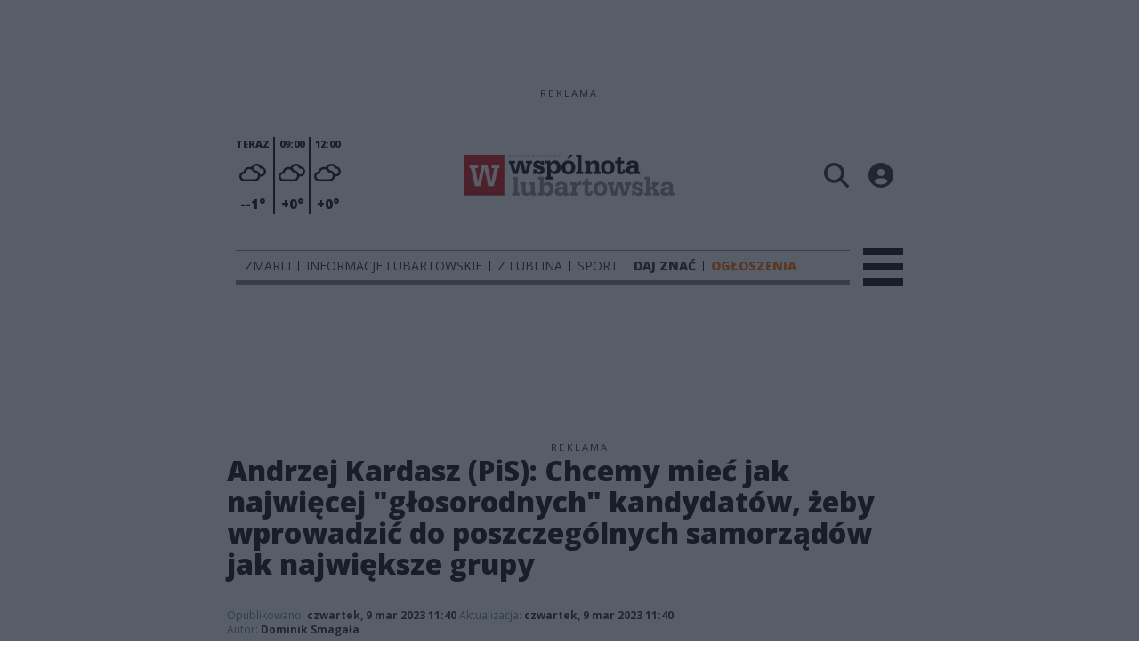

--- FILE ---
content_type: text/html;charset=utf-8
request_url: https://lubartow.24wspolnota.pl/informacje-lubartowskie/andrzej-kardasz-pis-chcemy-miec-jak-najwiecej-glosorodnych-kandydatow-zeby-wprowadzic-do-poszczegolnych-samorzadow-jak-najwieksze-grupy/1FAB63J0v9zcpF9JKhb3
body_size: 100326
content:
<!DOCTYPE html><html  lang="pl" data-capo=""><head><meta charset="utf-8">
<meta name="viewport" content="width=device-width, initial-scale=1">
<title>Andrzej Kardasz (PiS): Chcemy mieć jak najwięcej &quot;głosorodnych&quot; kandydatów, żeby wprowadzić do poszczególnych samorządów jak największe grupy - Wspólnota Lubartowska</title>
<link rel="stylesheet" href="/fonts/OpenSans.css?v3">
<style>:root{--vc-clr-primary:#000;--vc-clr-secondary:#090f207f;--vc-clr-white:#fff;--vc-icn-width:1.2em;--vc-nav-width:30px;--vc-nav-height:30px;--vc-nav-border-radius:0;--vc-nav-color:var(--vc-clr-primary);--vc-nav-color-hover:var(--vc-clr-secondary);--vc-nav-background:transparent;--vc-pgn-width:12px;--vc-pgn-height:4px;--vc-pgn-margin:4px;--vc-pgn-border-radius:0;--vc-pgn-background-color:var(--vc-clr-secondary);--vc-pgn-active-color:var(--vc-clr-primary)}.carousel{overscroll-behavior:none;position:relative;text-align:center;touch-action:pan-y}.carousel,.carousel *{box-sizing:border-box}.carousel__track{display:flex;padding:0!important;position:relative}.carousel__viewport{overflow:hidden}.carousel__sr-only{height:1px;margin:-1px;overflow:hidden;padding:0;position:absolute;width:1px;clip:rect(0,0,0,0);border:0}.carousel__icon{height:var(--vc-icn-width);width:var(--vc-icn-width);fill:currentColor}.carousel__next,.carousel__prev{align-items:center;background:var(--vc-nav-background);border:0;border-radius:var(--vc-nav-border-radius);box-sizing:content-box;color:var(--vc-nav-color);cursor:pointer;display:flex;font-size:var(--vc-nav-height);height:var(--vc-nav-height);justify-content:center;margin:0 10px;padding:0;position:absolute;text-align:center;top:50%;transform:translateY(-50%);width:var(--vc-nav-width)}.carousel__next--disabled,.carousel__prev--disabled{cursor:not-allowed;opacity:.5}.carousel__prev{left:0}.carousel__next{right:0}.carousel--rtl .carousel__prev{left:auto;right:0}.carousel--rtl .carousel__next{left:0;right:auto}@media (hover:hover){.carousel__next:hover,.carousel__prev:hover{color:var(--vc-nav-color-hover)}}.carousel__pagination{display:flex;justify-content:center;line-height:0;list-style:none;margin:10px 0 0;padding:0}.carousel__pagination-button{background:transparent;border:0;cursor:pointer;display:block;margin:0;padding:var(--vc-pgn-margin)}.carousel__pagination-button:after{background-color:var(--vc-pgn-background-color);border-radius:var(--vc-pgn-border-radius);content:"";display:block;height:var(--vc-pgn-height);width:var(--vc-pgn-width)}.carousel__pagination-button--active:after{background-color:var(--vc-pgn-active-color)}@media (hover:hover){.carousel__pagination-button:hover:after{background-color:var(--vc-pgn-active-color)}}.carousel__slide{align-items:center;display:flex;flex-shrink:0;justify-content:center;margin:0;position:relative;scroll-snap-stop:auto;transform:translateZ(0)}</style>
<style>@charset "UTF-8";/*!
* Bootstrap  v5.3.3 (https://getbootstrap.com/)
* Copyright 2011-2024 The Bootstrap Authors
* Licensed under MIT (https://github.com/twbs/bootstrap/blob/main/LICENSE)
*/:root{--bs-blue:#0d6efd;--bs-indigo:#6610f2;--bs-purple:#6f42c1;--bs-pink:#d63384;--bs-red:#dc3545;--bs-orange:#fd7e14;--bs-yellow:#ffc107;--bs-green:#198754;--bs-teal:#20c997;--bs-cyan:#0dcaf0;--bs-black:#000;--bs-white:#fff;--bs-gray:#6c757d;--bs-gray-dark:#343a40;--bs-gray-100:#f8f9fa;--bs-gray-200:#e9ecef;--bs-gray-300:#dee2e6;--bs-gray-400:#ced4da;--bs-gray-500:#adb5bd;--bs-gray-600:#6c757d;--bs-gray-700:#495057;--bs-gray-800:#343a40;--bs-gray-900:#212529;--bs-primary:#0d6efd;--bs-secondary:#6c757d;--bs-success:#198754;--bs-info:#0dcaf0;--bs-warning:#ffc107;--bs-danger:#dc3545;--bs-light:#f8f9fa;--bs-dark:#212529;--bs-primary-rgb:13,110,253;--bs-secondary-rgb:108,117,125;--bs-success-rgb:25,135,84;--bs-info-rgb:13,202,240;--bs-warning-rgb:255,193,7;--bs-danger-rgb:220,53,69;--bs-light-rgb:248,249,250;--bs-dark-rgb:33,37,41;--bs-primary-text-emphasis:#052c65;--bs-secondary-text-emphasis:#2b2f32;--bs-success-text-emphasis:#0a3622;--bs-info-text-emphasis:#055160;--bs-warning-text-emphasis:#664d03;--bs-danger-text-emphasis:#58151c;--bs-light-text-emphasis:#495057;--bs-dark-text-emphasis:#495057;--bs-primary-bg-subtle:#cfe2ff;--bs-secondary-bg-subtle:#e2e3e5;--bs-success-bg-subtle:#d1e7dd;--bs-info-bg-subtle:#cff4fc;--bs-warning-bg-subtle:#fff3cd;--bs-danger-bg-subtle:#f8d7da;--bs-light-bg-subtle:#fcfcfd;--bs-dark-bg-subtle:#ced4da;--bs-primary-border-subtle:#9ec5fe;--bs-secondary-border-subtle:#c4c8cb;--bs-success-border-subtle:#a3cfbb;--bs-info-border-subtle:#9eeaf9;--bs-warning-border-subtle:#ffe69c;--bs-danger-border-subtle:#f1aeb5;--bs-light-border-subtle:#e9ecef;--bs-dark-border-subtle:#adb5bd;--bs-white-rgb:255,255,255;--bs-black-rgb:0,0,0;--bs-font-sans-serif:system-ui,-apple-system,"Segoe UI",Roboto,"Helvetica Neue","Noto Sans","Liberation Sans",Arial,sans-serif,"Apple Color Emoji","Segoe UI Emoji","Segoe UI Symbol","Noto Color Emoji";--bs-font-monospace:SFMono-Regular,Menlo,Monaco,Consolas,"Liberation Mono","Courier New",monospace;--bs-gradient:linear-gradient(180deg,hsla(0,0%,100%,.15),hsla(0,0%,100%,0));--bs-body-font-family:var(--bs-font-sans-serif);--bs-body-font-size:1rem;--bs-body-font-weight:400;--bs-body-line-height:1.5;--bs-body-color:#212529;--bs-body-color-rgb:33,37,41;--bs-body-bg:#fff;--bs-body-bg-rgb:255,255,255;--bs-emphasis-color:#000;--bs-emphasis-color-rgb:0,0,0;--bs-secondary-color:rgba(33,37,41,.75);--bs-secondary-color-rgb:33,37,41;--bs-secondary-bg:#e9ecef;--bs-secondary-bg-rgb:233,236,239;--bs-tertiary-color:rgba(33,37,41,.5);--bs-tertiary-color-rgb:33,37,41;--bs-tertiary-bg:#f8f9fa;--bs-tertiary-bg-rgb:248,249,250;--bs-heading-color:inherit;--bs-link-color:#0d6efd;--bs-link-color-rgb:13,110,253;--bs-link-decoration:underline;--bs-link-hover-color:#0a58ca;--bs-link-hover-color-rgb:10,88,202;--bs-code-color:#d63384;--bs-highlight-color:#212529;--bs-highlight-bg:#fff3cd;--bs-border-width:1px;--bs-border-style:solid;--bs-border-color:#dee2e6;--bs-border-color-translucent:rgba(0,0,0,.175);--bs-border-radius:.375rem;--bs-border-radius-sm:.25rem;--bs-border-radius-lg:.5rem;--bs-border-radius-xl:1rem;--bs-border-radius-xxl:2rem;--bs-border-radius-2xl:var(--bs-border-radius-xxl);--bs-border-radius-pill:50rem;--bs-box-shadow:0 .5rem 1rem rgba(0,0,0,.15);--bs-box-shadow-sm:0 .125rem .25rem rgba(0,0,0,.075);--bs-box-shadow-lg:0 1rem 3rem rgba(0,0,0,.175);--bs-box-shadow-inset:inset 0 1px 2px rgba(0,0,0,.075);--bs-focus-ring-width:.25rem;--bs-focus-ring-opacity:.25;--bs-focus-ring-color:rgba(13,110,253,.25);--bs-form-valid-color:#198754;--bs-form-valid-border-color:#198754;--bs-form-invalid-color:#dc3545;--bs-form-invalid-border-color:#dc3545}*,:after,:before{box-sizing:border-box}@media (prefers-reduced-motion:no-preference){:root{scroll-behavior:smooth}}body{background-color:var(--bs-body-bg);color:var(--bs-body-color);font-family:var(--bs-body-font-family);font-size:var(--bs-body-font-size);font-weight:var(--bs-body-font-weight);line-height:var(--bs-body-line-height);margin:0;text-align:var(--bs-body-text-align);-webkit-text-size-adjust:100%;-webkit-tap-highlight-color:transparent}hr{border:0;border-top:var(--bs-border-width) solid;color:inherit;margin:1rem 0;opacity:.25}.h1,.h2,.h3,.h4,.h5,.h6,h1,h2,h3,h4,h5,h6{color:var(--bs-heading-color);font-weight:500;line-height:1.2;margin-bottom:.5rem;margin-top:0}.h1,h1{font-size:calc(1.375rem + 1.5vw)}@media (min-width:1200px){.h1,h1{font-size:2.5rem}}.h2,h2{font-size:calc(1.325rem + .9vw)}@media (min-width:1200px){.h2,h2{font-size:2rem}}.h3,h3{font-size:calc(1.3rem + .6vw)}@media (min-width:1200px){.h3,h3{font-size:1.75rem}}.h4,h4{font-size:calc(1.275rem + .3vw)}@media (min-width:1200px){.h4,h4{font-size:1.5rem}}.h5,h5{font-size:1.25rem}.h6,h6{font-size:1rem}p{margin-top:0}address,p{margin-bottom:1rem}address{font-style:normal;line-height:inherit}ul{padding-left:2rem}dl,ul{margin-bottom:1rem;margin-top:0}ul ul{margin-bottom:0}dd{margin-bottom:.5rem;margin-left:0}blockquote{margin:0 0 1rem}b,strong{font-weight:bolder}.small,small{font-size:.875em}a{color:rgba(var(--bs-link-color-rgb),var(--bs-link-opacity,1));text-decoration:underline}a:hover{--bs-link-color-rgb:var(--bs-link-hover-color-rgb)}a:not([href]):not([class]),a:not([href]):not([class]):hover{color:inherit;text-decoration:none}code{color:var(--bs-code-color);font-family:var(--bs-font-monospace);font-size:1em;font-size:.875em;word-wrap:break-word}a>code{color:inherit}img,svg{vertical-align:middle}table{border-collapse:collapse;caption-side:bottom}label{display:inline-block}button{border-radius:0}button:focus:not(:focus-visible){outline:0}button,input,select,textarea{font-family:inherit;font-size:inherit;line-height:inherit;margin:0}button,select{text-transform:none}[role=button]{cursor:pointer}select{word-wrap:normal}select:disabled{opacity:1}[list]:not([type=date]):not([type=datetime-local]):not([type=month]):not([type=week]):not([type=time])::-webkit-calendar-picker-indicator{display:none!important}[type=button],[type=reset],[type=submit],button{-webkit-appearance:button}[type=button]:not(:disabled),[type=reset]:not(:disabled),[type=submit]:not(:disabled),button:not(:disabled){cursor:pointer}::-moz-focus-inner{border-style:none;padding:0}textarea{resize:vertical}::-webkit-datetime-edit-day-field,::-webkit-datetime-edit-fields-wrapper,::-webkit-datetime-edit-hour-field,::-webkit-datetime-edit-minute,::-webkit-datetime-edit-month-field,::-webkit-datetime-edit-text,::-webkit-datetime-edit-year-field{padding:0}::-webkit-inner-spin-button{height:auto}[type=search]{-webkit-appearance:textfield;outline-offset:-2px}::-webkit-search-decoration{-webkit-appearance:none}::-webkit-color-swatch-wrapper{padding:0}::file-selector-button{-webkit-appearance:button;font:inherit}output{display:inline-block}iframe{border:0}summary{cursor:pointer;display:list-item}progress{vertical-align:baseline}[hidden]{display:none!important}.list-unstyled{list-style:none;padding-left:0}.blockquote{font-size:1.25rem;margin-bottom:1rem}.blockquote>:last-child{margin-bottom:0}.blockquote-footer{color:#6c757d;font-size:.875em;margin-bottom:1rem;margin-top:-1rem}.blockquote-footer:before{content:"— "}.container{--bs-gutter-x:1.5rem;--bs-gutter-y:0;margin-left:auto;margin-right:auto;padding-left:calc(var(--bs-gutter-x)*.5);padding-right:calc(var(--bs-gutter-x)*.5);width:100%}@media (min-width:576px){.container{max-width:540px}}@media (min-width:768px){.container{max-width:720px}}@media (min-width:992px){.container{max-width:960px}}@media (min-width:1200px){.container{max-width:1140px}}@media (min-width:1400px){.container{max-width:1320px}}:root{--bs-breakpoint-xs:0;--bs-breakpoint-sm:576px;--bs-breakpoint-md:768px;--bs-breakpoint-lg:992px;--bs-breakpoint-xl:1200px;--bs-breakpoint-xxl:1400px}.row{--bs-gutter-x:1.5rem;--bs-gutter-y:0;display:flex;flex-wrap:wrap;margin-left:calc(var(--bs-gutter-x)*-.5);margin-right:calc(var(--bs-gutter-x)*-.5);margin-top:calc(var(--bs-gutter-y)*-1)}.row>*{flex-shrink:0;margin-top:var(--bs-gutter-y);max-width:100%;padding-left:calc(var(--bs-gutter-x)*.5);padding-right:calc(var(--bs-gutter-x)*.5);width:100%}.col{flex:1 0 0%}.col-4{flex:0 0 auto;width:33.33333333%}.col-12{flex:0 0 auto;width:100%}@media (min-width:576px){.col-sm-2{flex:0 0 auto;width:16.66666667%}}.table{--bs-table-color-type:initial;--bs-table-bg-type:initial;--bs-table-color-state:initial;--bs-table-bg-state:initial;--bs-table-color:var(--bs-emphasis-color);--bs-table-bg:var(--bs-body-bg);--bs-table-border-color:var(--bs-border-color);--bs-table-accent-bg:transparent;--bs-table-striped-color:var(--bs-emphasis-color);--bs-table-striped-bg:rgba(var(--bs-emphasis-color-rgb),.05);--bs-table-active-color:var(--bs-emphasis-color);--bs-table-active-bg:rgba(var(--bs-emphasis-color-rgb),.1);--bs-table-hover-color:var(--bs-emphasis-color);--bs-table-hover-bg:rgba(var(--bs-emphasis-color-rgb),.075);border-color:var(--bs-table-border-color);margin-bottom:1rem;vertical-align:top;width:100%}.table>:not(caption)>*>*{background-color:var(--bs-table-bg);border-bottom-width:var(--bs-border-width);box-shadow:inset 0 0 0 9999px var(--bs-table-bg-state,var(--bs-table-bg-type,var(--bs-table-accent-bg)));color:var(--bs-table-color-state,var(--bs-table-color-type,var(--bs-table-color)));padding:.5rem}.form-control{-webkit-appearance:none;-moz-appearance:none;appearance:none;background-clip:padding-box;background-color:var(--bs-body-bg);border:var(--bs-border-width) solid var(--bs-border-color);border-radius:var(--bs-border-radius);color:var(--bs-body-color);display:block;font-size:1rem;font-weight:400;line-height:1.5;padding:.375rem .75rem;transition:border-color .15s ease-in-out,box-shadow .15s ease-in-out;width:100%}@media (prefers-reduced-motion:reduce){.form-control{transition:none}}.form-control[type=file]{overflow:hidden}.form-control[type=file]:not(:disabled):not([readonly]){cursor:pointer}.form-control:focus{background-color:var(--bs-body-bg);border-color:#86b7fe;box-shadow:0 0 0 .25rem #0d6efd40;color:var(--bs-body-color);outline:0}.form-control::-webkit-date-and-time-value{height:1.5em;margin:0;min-width:85px}.form-control::-webkit-datetime-edit{display:block;padding:0}.form-control::-moz-placeholder{color:var(--bs-secondary-color);opacity:1}.form-control::placeholder{color:var(--bs-secondary-color);opacity:1}.form-control:disabled{background-color:var(--bs-secondary-bg);opacity:1}.form-control::file-selector-button{background-color:var(--bs-tertiary-bg);border:0 solid;border-color:inherit;border-inline-end-width:var(--bs-border-width);border-radius:0;color:var(--bs-body-color);margin:-.375rem -.75rem;margin-inline-end:.75rem;padding:.375rem .75rem;pointer-events:none;transition:color .15s ease-in-out,background-color .15s ease-in-out,border-color .15s ease-in-out,box-shadow .15s ease-in-out}@media (prefers-reduced-motion:reduce){.form-control::file-selector-button{transition:none}}.form-control:hover:not(:disabled):not([readonly])::file-selector-button{background-color:var(--bs-secondary-bg)}textarea.form-control{min-height:calc(1.5em + .75rem + var(--bs-border-width)*2)}.form-check{display:block;margin-bottom:.125rem;min-height:1.5rem;padding-left:1.5em}.form-check .form-check-input{float:left;margin-left:-1.5em}.form-check-input{--bs-form-check-bg:var(--bs-body-bg);-webkit-appearance:none;-moz-appearance:none;appearance:none;background-color:var(--bs-form-check-bg);background-image:var(--bs-form-check-bg-image);background-position:50%;background-repeat:no-repeat;background-size:contain;border:var(--bs-border-width) solid var(--bs-border-color);flex-shrink:0;height:1em;margin-top:.25em;-webkit-print-color-adjust:exact;print-color-adjust:exact;vertical-align:top;width:1em}.form-check-input[type=checkbox]{border-radius:.25em}.form-check-input[type=radio]{border-radius:50%}.form-check-input:active{filter:brightness(90%)}.form-check-input:focus{border-color:#86b7fe;box-shadow:0 0 0 .25rem #0d6efd40;outline:0}.form-check-input:checked{background-color:#0d6efd;border-color:#0d6efd}.form-check-input:checked[type=checkbox]{--bs-form-check-bg-image:url("data:image/svg+xml;charset=utf-8,%3Csvg xmlns='http://www.w3.org/2000/svg' viewBox='0 0 20 20'%3E%3Cpath fill='none' stroke='%23fff' stroke-linecap='round' stroke-linejoin='round' stroke-width='3' d='m6 10 3 3 6-6'/%3E%3C/svg%3E")}.form-check-input:checked[type=radio]{--bs-form-check-bg-image:url("data:image/svg+xml;charset=utf-8,%3Csvg xmlns='http://www.w3.org/2000/svg' viewBox='-4 -4 8 8'%3E%3Ccircle r='2' fill='%23fff'/%3E%3C/svg%3E")}.form-check-input[type=checkbox]:indeterminate{background-color:#0d6efd;border-color:#0d6efd;--bs-form-check-bg-image:url("data:image/svg+xml;charset=utf-8,%3Csvg xmlns='http://www.w3.org/2000/svg' viewBox='0 0 20 20'%3E%3Cpath fill='none' stroke='%23fff' stroke-linecap='round' stroke-linejoin='round' stroke-width='3' d='M6 10h8'/%3E%3C/svg%3E")}.form-check-input:disabled{filter:none;opacity:.5;pointer-events:none}.form-check-input:disabled~.form-check-label,.form-check-input[disabled]~.form-check-label{cursor:default;opacity:.5}.btn-check{position:absolute;clip:rect(0,0,0,0);pointer-events:none}.btn-check:disabled+.btn,.btn-check[disabled]+.btn{filter:none;opacity:.65;pointer-events:none}.input-group{align-items:stretch;display:flex;flex-wrap:wrap;position:relative;width:100%}.input-group>.form-control{flex:1 1 auto;min-width:0;position:relative;width:1%}.input-group>.form-control:focus{z-index:5}.input-group .btn{position:relative;z-index:2}.input-group .btn:focus{z-index:5}.input-group:not(.has-validation)>:not(:last-child):not(.dropdown-toggle):not(.dropdown-menu):not(.form-floating){border-bottom-right-radius:0;border-top-right-radius:0}.input-group>:not(:first-child):not(.dropdown-menu):not(.valid-tooltip):not(.valid-feedback):not(.invalid-tooltip):not(.invalid-feedback){border-bottom-left-radius:0;border-top-left-radius:0;margin-left:calc(var(--bs-border-width)*-1)}.invalid-feedback{color:var(--bs-form-invalid-color);display:none;font-size:.875em;margin-top:.25rem;width:100%}.btn{--bs-btn-padding-x:.75rem;--bs-btn-padding-y:.375rem;--bs-btn-font-family: ;--bs-btn-font-size:1rem;--bs-btn-font-weight:400;--bs-btn-line-height:1.5;--bs-btn-color:var(--bs-body-color);--bs-btn-bg:transparent;--bs-btn-border-width:var(--bs-border-width);--bs-btn-border-color:transparent;--bs-btn-border-radius:var(--bs-border-radius);--bs-btn-hover-border-color:transparent;--bs-btn-box-shadow:inset 0 1px 0 hsla(0,0%,100%,.15),0 1px 1px rgba(0,0,0,.075);--bs-btn-disabled-opacity:.65;--bs-btn-focus-box-shadow:0 0 0 .25rem rgba(var(--bs-btn-focus-shadow-rgb),.5);background-color:var(--bs-btn-bg);border:var(--bs-btn-border-width) solid var(--bs-btn-border-color);border-radius:var(--bs-btn-border-radius);color:var(--bs-btn-color);cursor:pointer;display:inline-block;font-family:var(--bs-btn-font-family);font-size:var(--bs-btn-font-size);font-weight:var(--bs-btn-font-weight);line-height:var(--bs-btn-line-height);padding:var(--bs-btn-padding-y) var(--bs-btn-padding-x);text-align:center;text-decoration:none;transition:color .15s ease-in-out,background-color .15s ease-in-out,border-color .15s ease-in-out,box-shadow .15s ease-in-out;-webkit-user-select:none;-moz-user-select:none;user-select:none;vertical-align:middle}@media (prefers-reduced-motion:reduce){.btn{transition:none}}.btn:hover{background-color:var(--bs-btn-hover-bg);border-color:var(--bs-btn-hover-border-color);color:var(--bs-btn-hover-color)}.btn-check+.btn:hover{background-color:var(--bs-btn-bg);border-color:var(--bs-btn-border-color);color:var(--bs-btn-color)}.btn:focus-visible{background-color:var(--bs-btn-hover-bg);border-color:var(--bs-btn-hover-border-color);box-shadow:var(--bs-btn-focus-box-shadow);color:var(--bs-btn-hover-color);outline:0}.btn-check:focus-visible+.btn{border-color:var(--bs-btn-hover-border-color);box-shadow:var(--bs-btn-focus-box-shadow);outline:0}.btn-check:checked+.btn,.btn.active,.btn:first-child:active,:not(.btn-check)+.btn:active{background-color:var(--bs-btn-active-bg);border-color:var(--bs-btn-active-border-color);color:var(--bs-btn-active-color)}.btn-check:checked+.btn:focus-visible,.btn.active:focus-visible,.btn:first-child:active:focus-visible,:not(.btn-check)+.btn:active:focus-visible{box-shadow:var(--bs-btn-focus-box-shadow)}.btn-check:checked:focus-visible+.btn{box-shadow:var(--bs-btn-focus-box-shadow)}.btn.disabled,.btn:disabled{background-color:var(--bs-btn-disabled-bg);border-color:var(--bs-btn-disabled-border-color);color:var(--bs-btn-disabled-color);opacity:var(--bs-btn-disabled-opacity);pointer-events:none}.btn-primary{--bs-btn-color:#fff;--bs-btn-bg:#0d6efd;--bs-btn-border-color:#0d6efd;--bs-btn-hover-color:#fff;--bs-btn-hover-bg:#0b5ed7;--bs-btn-hover-border-color:#0a58ca;--bs-btn-focus-shadow-rgb:49,132,253;--bs-btn-active-color:#fff;--bs-btn-active-bg:#0a58ca;--bs-btn-active-border-color:#0a53be;--bs-btn-active-shadow:inset 0 3px 5px rgba(0,0,0,.125);--bs-btn-disabled-color:#fff;--bs-btn-disabled-bg:#0d6efd;--bs-btn-disabled-border-color:#0d6efd}.btn-secondary{--bs-btn-color:#fff;--bs-btn-bg:#6c757d;--bs-btn-border-color:#6c757d;--bs-btn-hover-color:#fff;--bs-btn-hover-bg:#5c636a;--bs-btn-hover-border-color:#565e64;--bs-btn-focus-shadow-rgb:130,138,145;--bs-btn-active-color:#fff;--bs-btn-active-bg:#565e64;--bs-btn-active-border-color:#51585e;--bs-btn-active-shadow:inset 0 3px 5px rgba(0,0,0,.125);--bs-btn-disabled-color:#fff;--bs-btn-disabled-bg:#6c757d;--bs-btn-disabled-border-color:#6c757d}.btn-success{--bs-btn-color:#fff;--bs-btn-bg:#198754;--bs-btn-border-color:#198754;--bs-btn-hover-color:#fff;--bs-btn-hover-bg:#157347;--bs-btn-hover-border-color:#146c43;--bs-btn-focus-shadow-rgb:60,153,110;--bs-btn-active-color:#fff;--bs-btn-active-bg:#146c43;--bs-btn-active-border-color:#13653f;--bs-btn-active-shadow:inset 0 3px 5px rgba(0,0,0,.125);--bs-btn-disabled-color:#fff;--bs-btn-disabled-bg:#198754;--bs-btn-disabled-border-color:#198754}.btn-info{--bs-btn-color:#000;--bs-btn-bg:#0dcaf0;--bs-btn-border-color:#0dcaf0;--bs-btn-hover-color:#000;--bs-btn-hover-bg:#31d2f2;--bs-btn-hover-border-color:#25cff2;--bs-btn-focus-shadow-rgb:11,172,204;--bs-btn-active-color:#000;--bs-btn-active-bg:#3dd5f3;--bs-btn-active-border-color:#25cff2;--bs-btn-active-shadow:inset 0 3px 5px rgba(0,0,0,.125);--bs-btn-disabled-color:#000;--bs-btn-disabled-bg:#0dcaf0;--bs-btn-disabled-border-color:#0dcaf0}.btn-warning{--bs-btn-color:#000;--bs-btn-bg:#ffc107;--bs-btn-border-color:#ffc107;--bs-btn-hover-color:#000;--bs-btn-hover-bg:#ffca2c;--bs-btn-hover-border-color:#ffc720;--bs-btn-focus-shadow-rgb:217,164,6;--bs-btn-active-color:#000;--bs-btn-active-bg:#ffcd39;--bs-btn-active-border-color:#ffc720;--bs-btn-active-shadow:inset 0 3px 5px rgba(0,0,0,.125);--bs-btn-disabled-color:#000;--bs-btn-disabled-bg:#ffc107;--bs-btn-disabled-border-color:#ffc107}.btn-danger{--bs-btn-color:#fff;--bs-btn-bg:#dc3545;--bs-btn-border-color:#dc3545;--bs-btn-hover-color:#fff;--bs-btn-hover-bg:#bb2d3b;--bs-btn-hover-border-color:#b02a37;--bs-btn-focus-shadow-rgb:225,83,97;--bs-btn-active-color:#fff;--bs-btn-active-bg:#b02a37;--bs-btn-active-border-color:#a52834;--bs-btn-active-shadow:inset 0 3px 5px rgba(0,0,0,.125);--bs-btn-disabled-color:#fff;--bs-btn-disabled-bg:#dc3545;--bs-btn-disabled-border-color:#dc3545}.btn-light{--bs-btn-color:#000;--bs-btn-bg:#f8f9fa;--bs-btn-border-color:#f8f9fa;--bs-btn-hover-color:#000;--bs-btn-hover-bg:#d3d4d5;--bs-btn-hover-border-color:#c6c7c8;--bs-btn-focus-shadow-rgb:211,212,213;--bs-btn-active-color:#000;--bs-btn-active-bg:#c6c7c8;--bs-btn-active-border-color:#babbbc;--bs-btn-active-shadow:inset 0 3px 5px rgba(0,0,0,.125);--bs-btn-disabled-color:#000;--bs-btn-disabled-bg:#f8f9fa;--bs-btn-disabled-border-color:#f8f9fa}.btn-dark{--bs-btn-color:#fff;--bs-btn-bg:#212529;--bs-btn-border-color:#212529;--bs-btn-hover-color:#fff;--bs-btn-hover-bg:#424649;--bs-btn-hover-border-color:#373b3e;--bs-btn-focus-shadow-rgb:66,70,73;--bs-btn-active-color:#fff;--bs-btn-active-bg:#4d5154;--bs-btn-active-border-color:#373b3e;--bs-btn-active-shadow:inset 0 3px 5px rgba(0,0,0,.125);--bs-btn-disabled-color:#fff;--bs-btn-disabled-bg:#212529;--bs-btn-disabled-border-color:#212529}.btn-outline-primary{--bs-btn-color:#0d6efd;--bs-btn-border-color:#0d6efd;--bs-btn-hover-color:#fff;--bs-btn-hover-bg:#0d6efd;--bs-btn-hover-border-color:#0d6efd;--bs-btn-focus-shadow-rgb:13,110,253;--bs-btn-active-color:#fff;--bs-btn-active-bg:#0d6efd;--bs-btn-active-border-color:#0d6efd;--bs-btn-active-shadow:inset 0 3px 5px rgba(0,0,0,.125);--bs-btn-disabled-color:#0d6efd;--bs-btn-disabled-bg:transparent;--bs-btn-disabled-border-color:#0d6efd;--bs-gradient:none}.btn-outline-secondary{--bs-btn-color:#6c757d;--bs-btn-border-color:#6c757d;--bs-btn-hover-color:#fff;--bs-btn-hover-bg:#6c757d;--bs-btn-hover-border-color:#6c757d;--bs-btn-focus-shadow-rgb:108,117,125;--bs-btn-active-color:#fff;--bs-btn-active-bg:#6c757d;--bs-btn-active-border-color:#6c757d;--bs-btn-active-shadow:inset 0 3px 5px rgba(0,0,0,.125);--bs-btn-disabled-color:#6c757d;--bs-btn-disabled-bg:transparent;--bs-btn-disabled-border-color:#6c757d;--bs-gradient:none}.btn-outline-success{--bs-btn-color:#198754;--bs-btn-border-color:#198754;--bs-btn-hover-color:#fff;--bs-btn-hover-bg:#198754;--bs-btn-hover-border-color:#198754;--bs-btn-focus-shadow-rgb:25,135,84;--bs-btn-active-color:#fff;--bs-btn-active-bg:#198754;--bs-btn-active-border-color:#198754;--bs-btn-active-shadow:inset 0 3px 5px rgba(0,0,0,.125);--bs-btn-disabled-color:#198754;--bs-btn-disabled-bg:transparent;--bs-btn-disabled-border-color:#198754;--bs-gradient:none}.btn-outline-info{--bs-btn-color:#0dcaf0;--bs-btn-border-color:#0dcaf0;--bs-btn-hover-color:#000;--bs-btn-hover-bg:#0dcaf0;--bs-btn-hover-border-color:#0dcaf0;--bs-btn-focus-shadow-rgb:13,202,240;--bs-btn-active-color:#000;--bs-btn-active-bg:#0dcaf0;--bs-btn-active-border-color:#0dcaf0;--bs-btn-active-shadow:inset 0 3px 5px rgba(0,0,0,.125);--bs-btn-disabled-color:#0dcaf0;--bs-btn-disabled-bg:transparent;--bs-btn-disabled-border-color:#0dcaf0;--bs-gradient:none}.btn-outline-warning{--bs-btn-color:#ffc107;--bs-btn-border-color:#ffc107;--bs-btn-hover-color:#000;--bs-btn-hover-bg:#ffc107;--bs-btn-hover-border-color:#ffc107;--bs-btn-focus-shadow-rgb:255,193,7;--bs-btn-active-color:#000;--bs-btn-active-bg:#ffc107;--bs-btn-active-border-color:#ffc107;--bs-btn-active-shadow:inset 0 3px 5px rgba(0,0,0,.125);--bs-btn-disabled-color:#ffc107;--bs-btn-disabled-bg:transparent;--bs-btn-disabled-border-color:#ffc107;--bs-gradient:none}.btn-outline-danger{--bs-btn-color:#dc3545;--bs-btn-border-color:#dc3545;--bs-btn-hover-color:#fff;--bs-btn-hover-bg:#dc3545;--bs-btn-hover-border-color:#dc3545;--bs-btn-focus-shadow-rgb:220,53,69;--bs-btn-active-color:#fff;--bs-btn-active-bg:#dc3545;--bs-btn-active-border-color:#dc3545;--bs-btn-active-shadow:inset 0 3px 5px rgba(0,0,0,.125);--bs-btn-disabled-color:#dc3545;--bs-btn-disabled-bg:transparent;--bs-btn-disabled-border-color:#dc3545;--bs-gradient:none}.btn-outline-light{--bs-btn-color:#f8f9fa;--bs-btn-border-color:#f8f9fa;--bs-btn-hover-color:#000;--bs-btn-hover-bg:#f8f9fa;--bs-btn-hover-border-color:#f8f9fa;--bs-btn-focus-shadow-rgb:248,249,250;--bs-btn-active-color:#000;--bs-btn-active-bg:#f8f9fa;--bs-btn-active-border-color:#f8f9fa;--bs-btn-active-shadow:inset 0 3px 5px rgba(0,0,0,.125);--bs-btn-disabled-color:#f8f9fa;--bs-btn-disabled-bg:transparent;--bs-btn-disabled-border-color:#f8f9fa;--bs-gradient:none}.btn-outline-dark{--bs-btn-color:#212529;--bs-btn-border-color:#212529;--bs-btn-hover-color:#fff;--bs-btn-hover-bg:#212529;--bs-btn-hover-border-color:#212529;--bs-btn-focus-shadow-rgb:33,37,41;--bs-btn-active-color:#fff;--bs-btn-active-bg:#212529;--bs-btn-active-border-color:#212529;--bs-btn-active-shadow:inset 0 3px 5px rgba(0,0,0,.125);--bs-btn-disabled-color:#212529;--bs-btn-disabled-bg:transparent;--bs-btn-disabled-border-color:#212529;--bs-gradient:none}.btn-link{--bs-btn-font-weight:400;--bs-btn-color:var(--bs-link-color);--bs-btn-bg:transparent;--bs-btn-border-color:transparent;--bs-btn-hover-color:var(--bs-link-hover-color);--bs-btn-hover-border-color:transparent;--bs-btn-active-color:var(--bs-link-hover-color);--bs-btn-active-border-color:transparent;--bs-btn-disabled-color:#6c757d;--bs-btn-disabled-border-color:transparent;--bs-btn-box-shadow:0 0 0 #000;--bs-btn-focus-shadow-rgb:49,132,253;text-decoration:underline}.btn-link:focus-visible{color:var(--bs-btn-color)}.btn-link:hover{color:var(--bs-btn-hover-color)}.btn-group-lg>.btn,.btn-lg{--bs-btn-padding-y:.5rem;--bs-btn-padding-x:1rem;--bs-btn-font-size:1.25rem;--bs-btn-border-radius:var(--bs-border-radius-lg)}.btn-group-sm>.btn,.btn-sm{--bs-btn-padding-y:.25rem;--bs-btn-padding-x:.5rem;--bs-btn-font-size:.875rem;--bs-btn-border-radius:var(--bs-border-radius-sm)}.btn-group,.btn-group-vertical{display:inline-flex;position:relative;vertical-align:middle}.btn-group-vertical>.btn,.btn-group>.btn{flex:1 1 auto;position:relative}.btn-group-vertical>.btn-check:checked+.btn,.btn-group-vertical>.btn-check:focus+.btn,.btn-group-vertical>.btn.active,.btn-group-vertical>.btn:active,.btn-group-vertical>.btn:focus,.btn-group-vertical>.btn:hover,.btn-group>.btn-check:checked+.btn,.btn-group>.btn-check:focus+.btn,.btn-group>.btn.active,.btn-group>.btn:active,.btn-group>.btn:focus,.btn-group>.btn:hover{z-index:1}.btn-toolbar{display:flex;flex-wrap:wrap;justify-content:flex-start}.btn-toolbar .input-group{width:auto}.btn-group{border-radius:var(--bs-border-radius)}.btn-group>.btn-group:not(:first-child),.btn-group>:not(.btn-check:first-child)+.btn{margin-left:calc(var(--bs-border-width)*-1)}.btn-group>.btn-group:not(:last-child)>.btn,.btn-group>.btn:not(:last-child):not(.dropdown-toggle){border-bottom-right-radius:0;border-top-right-radius:0}.btn-group>.btn-group:not(:first-child)>.btn,.btn-group>.btn:nth-child(n+3),.btn-group>:not(.btn-check)+.btn{border-bottom-left-radius:0;border-top-left-radius:0}.btn-group-vertical{align-items:flex-start;flex-direction:column;justify-content:center}.btn-group-vertical>.btn,.btn-group-vertical>.btn-group{width:100%}.btn-group-vertical>.btn-group:not(:first-child),.btn-group-vertical>.btn:not(:first-child){margin-top:calc(var(--bs-border-width)*-1)}.btn-group-vertical>.btn-group:not(:last-child)>.btn,.btn-group-vertical>.btn:not(:last-child):not(.dropdown-toggle){border-bottom-left-radius:0;border-bottom-right-radius:0}.btn-group-vertical>.btn-group:not(:first-child)>.btn,.btn-group-vertical>.btn~.btn{border-top-left-radius:0;border-top-right-radius:0}.nav{--bs-nav-link-padding-x:1rem;--bs-nav-link-padding-y:.5rem;--bs-nav-link-font-weight: ;--bs-nav-link-color:var(--bs-link-color);--bs-nav-link-hover-color:var(--bs-link-hover-color);--bs-nav-link-disabled-color:var(--bs-secondary-color);display:flex;flex-wrap:wrap;list-style:none;margin-bottom:0;padding-left:0}.nav-link{background:0 0;border:0;color:var(--bs-nav-link-color);display:block;font-size:var(--bs-nav-link-font-size);font-weight:var(--bs-nav-link-font-weight);padding:var(--bs-nav-link-padding-y) var(--bs-nav-link-padding-x);text-decoration:none;transition:color .15s ease-in-out,background-color .15s ease-in-out,border-color .15s ease-in-out}@media (prefers-reduced-motion:reduce){.nav-link{transition:none}}.nav-link:focus,.nav-link:hover{color:var(--bs-nav-link-hover-color)}.nav-link:focus-visible{box-shadow:0 0 0 .25rem #0d6efd40;outline:0}.nav-link.disabled,.nav-link:disabled{color:var(--bs-nav-link-disabled-color);cursor:default;pointer-events:none}.nav-tabs{--bs-nav-tabs-border-width:var(--bs-border-width);--bs-nav-tabs-border-color:var(--bs-border-color);--bs-nav-tabs-border-radius:var(--bs-border-radius);--bs-nav-tabs-link-hover-border-color:var(--bs-secondary-bg) var(--bs-secondary-bg) var(--bs-border-color);--bs-nav-tabs-link-active-color:var(--bs-emphasis-color);--bs-nav-tabs-link-active-bg:var(--bs-body-bg);--bs-nav-tabs-link-active-border-color:var(--bs-border-color) var(--bs-border-color) var(--bs-body-bg);border-bottom:var(--bs-nav-tabs-border-width) solid var(--bs-nav-tabs-border-color)}.nav-tabs .nav-link{border:var(--bs-nav-tabs-border-width) solid transparent;border-top-left-radius:var(--bs-nav-tabs-border-radius);border-top-right-radius:var(--bs-nav-tabs-border-radius);margin-bottom:calc(var(--bs-nav-tabs-border-width)*-1)}.nav-tabs .nav-link:focus,.nav-tabs .nav-link:hover{border-color:var(--bs-nav-tabs-link-hover-border-color);isolation:isolate}.nav-tabs .nav-link.active{background-color:var(--bs-nav-tabs-link-active-bg);border-color:var(--bs-nav-tabs-link-active-border-color);color:var(--bs-nav-tabs-link-active-color)}.nav-pills{--bs-nav-pills-border-radius:var(--bs-border-radius);--bs-nav-pills-link-active-color:#fff;--bs-nav-pills-link-active-bg:#0d6efd}.nav-pills .nav-link{border-radius:var(--bs-nav-pills-border-radius)}.nav-pills .nav-link.active{background-color:var(--bs-nav-pills-link-active-bg);color:var(--bs-nav-pills-link-active-color)}.nav-underline{--bs-nav-underline-gap:1rem;--bs-nav-underline-border-width:.125rem;--bs-nav-underline-link-active-color:var(--bs-emphasis-color);gap:var(--bs-nav-underline-gap)}.nav-underline .nav-link{border-bottom:var(--bs-nav-underline-border-width) solid transparent;padding-left:0;padding-right:0}.nav-underline .nav-link.active,.nav-underline .nav-link:focus,.nav-underline .nav-link:hover{border-bottom-color:currentcolor}.nav-underline .nav-link.active{color:var(--bs-nav-underline-link-active-color);font-weight:700}.nav-fill .nav-item,.nav-fill>.nav-link{flex:1 1 auto;text-align:center}.nav-justified .nav-item,.nav-justified>.nav-link{flex-basis:0;flex-grow:1;text-align:center}.nav-fill .nav-item .nav-link,.nav-justified .nav-item .nav-link{width:100%}.navbar{--bs-navbar-padding-x:0;--bs-navbar-padding-y:.5rem;--bs-navbar-color:rgba(var(--bs-emphasis-color-rgb),.65);--bs-navbar-hover-color:rgba(var(--bs-emphasis-color-rgb),.8);--bs-navbar-disabled-color:rgba(var(--bs-emphasis-color-rgb),.3);--bs-navbar-active-color:rgba(var(--bs-emphasis-color-rgb),1);--bs-navbar-brand-padding-y:.3125rem;--bs-navbar-brand-margin-end:1rem;--bs-navbar-brand-font-size:1.25rem;--bs-navbar-brand-color:rgba(var(--bs-emphasis-color-rgb),1);--bs-navbar-brand-hover-color:rgba(var(--bs-emphasis-color-rgb),1);--bs-navbar-nav-link-padding-x:.5rem;--bs-navbar-toggler-padding-y:.25rem;--bs-navbar-toggler-padding-x:.75rem;--bs-navbar-toggler-font-size:1.25rem;--bs-navbar-toggler-icon-bg:url("data:image/svg+xml;charset=utf-8,%3Csvg xmlns='http://www.w3.org/2000/svg' viewBox='0 0 30 30'%3E%3Cpath stroke='rgba(33, 37, 41, 0.75)' stroke-linecap='round' stroke-miterlimit='10' stroke-width='2' d='M4 7h22M4 15h22M4 23h22'/%3E%3C/svg%3E");--bs-navbar-toggler-border-color:rgba(var(--bs-emphasis-color-rgb),.15);--bs-navbar-toggler-border-radius:var(--bs-border-radius);--bs-navbar-toggler-focus-width:.25rem;--bs-navbar-toggler-transition:box-shadow .15s ease-in-out;flex-wrap:wrap;padding:var(--bs-navbar-padding-y) var(--bs-navbar-padding-x);position:relative}.navbar,.navbar>.container{align-items:center;display:flex;justify-content:space-between}.navbar>.container{flex-wrap:inherit}.navbar-brand{color:var(--bs-navbar-brand-color);font-size:var(--bs-navbar-brand-font-size);margin-right:var(--bs-navbar-brand-margin-end);padding-bottom:var(--bs-navbar-brand-padding-y);padding-top:var(--bs-navbar-brand-padding-y);text-decoration:none;white-space:nowrap}.navbar-brand:focus,.navbar-brand:hover{color:var(--bs-navbar-brand-hover-color)}.navbar-nav{--bs-nav-link-padding-x:0;--bs-nav-link-padding-y:.5rem;--bs-nav-link-font-weight: ;--bs-nav-link-color:var(--bs-navbar-color);--bs-nav-link-hover-color:var(--bs-navbar-hover-color);--bs-nav-link-disabled-color:var(--bs-navbar-disabled-color);display:flex;flex-direction:column;list-style:none;margin-bottom:0;padding-left:0}.navbar-nav .nav-link.active{color:var(--bs-navbar-active-color)}.navbar-text{color:var(--bs-navbar-color);padding-bottom:.5rem;padding-top:.5rem}.navbar-text a,.navbar-text a:focus,.navbar-text a:hover{color:var(--bs-navbar-active-color)}.navbar-collapse{align-items:center;flex-basis:100%;flex-grow:1}.navbar-toggler{background-color:transparent;border:var(--bs-border-width) solid var(--bs-navbar-toggler-border-color);border-radius:var(--bs-navbar-toggler-border-radius);color:var(--bs-navbar-color);font-size:var(--bs-navbar-toggler-font-size);line-height:1;padding:var(--bs-navbar-toggler-padding-y) var(--bs-navbar-toggler-padding-x);transition:var(--bs-navbar-toggler-transition)}@media (prefers-reduced-motion:reduce){.navbar-toggler{transition:none}}.navbar-toggler:hover{text-decoration:none}.navbar-toggler:focus{box-shadow:0 0 0 var(--bs-navbar-toggler-focus-width);outline:0;text-decoration:none}.navbar-toggler-icon{background-image:var(--bs-navbar-toggler-icon-bg);background-position:50%;background-repeat:no-repeat;background-size:100%;display:inline-block;height:1.5em;vertical-align:middle;width:1.5em}.navbar-nav-scroll{max-height:var(--bs-scroll-height,75vh);overflow-y:auto}@media (min-width:576px){.navbar-expand-sm{flex-wrap:nowrap;justify-content:flex-start}.navbar-expand-sm .navbar-nav{flex-direction:row}.navbar-expand-sm .navbar-nav .nav-link{padding-left:var(--bs-navbar-nav-link-padding-x);padding-right:var(--bs-navbar-nav-link-padding-x)}.navbar-expand-sm .navbar-nav-scroll{overflow:visible}.navbar-expand-sm .navbar-collapse{display:flex!important;flex-basis:auto}.navbar-expand-sm .navbar-toggler{display:none}}@media (min-width:768px){.navbar-expand-md{flex-wrap:nowrap;justify-content:flex-start}.navbar-expand-md .navbar-nav{flex-direction:row}.navbar-expand-md .navbar-nav .nav-link{padding-left:var(--bs-navbar-nav-link-padding-x);padding-right:var(--bs-navbar-nav-link-padding-x)}.navbar-expand-md .navbar-nav-scroll{overflow:visible}.navbar-expand-md .navbar-collapse{display:flex!important;flex-basis:auto}.navbar-expand-md .navbar-toggler{display:none}}@media (min-width:992px){.navbar-expand-lg{flex-wrap:nowrap;justify-content:flex-start}.navbar-expand-lg .navbar-nav{flex-direction:row}.navbar-expand-lg .navbar-nav .nav-link{padding-left:var(--bs-navbar-nav-link-padding-x);padding-right:var(--bs-navbar-nav-link-padding-x)}.navbar-expand-lg .navbar-nav-scroll{overflow:visible}.navbar-expand-lg .navbar-collapse{display:flex!important;flex-basis:auto}.navbar-expand-lg .navbar-toggler{display:none}}@media (min-width:1200px){.navbar-expand-xl{flex-wrap:nowrap;justify-content:flex-start}.navbar-expand-xl .navbar-nav{flex-direction:row}.navbar-expand-xl .navbar-nav .nav-link{padding-left:var(--bs-navbar-nav-link-padding-x);padding-right:var(--bs-navbar-nav-link-padding-x)}.navbar-expand-xl .navbar-nav-scroll{overflow:visible}.navbar-expand-xl .navbar-collapse{display:flex!important;flex-basis:auto}.navbar-expand-xl .navbar-toggler{display:none}}@media (min-width:1400px){.navbar-expand-xxl{flex-wrap:nowrap;justify-content:flex-start}.navbar-expand-xxl .navbar-nav{flex-direction:row}.navbar-expand-xxl .navbar-nav .nav-link{padding-left:var(--bs-navbar-nav-link-padding-x);padding-right:var(--bs-navbar-nav-link-padding-x)}.navbar-expand-xxl .navbar-nav-scroll{overflow:visible}.navbar-expand-xxl .navbar-collapse{display:flex!important;flex-basis:auto}.navbar-expand-xxl .navbar-toggler{display:none}}.navbar-expand{flex-wrap:nowrap;justify-content:flex-start}.navbar-expand .navbar-nav{flex-direction:row}.navbar-expand .navbar-nav .nav-link{padding-left:var(--bs-navbar-nav-link-padding-x);padding-right:var(--bs-navbar-nav-link-padding-x)}.navbar-expand .navbar-nav-scroll{overflow:visible}.navbar-expand .navbar-collapse{display:flex!important;flex-basis:auto}.navbar-expand .navbar-toggler{display:none}.navbar-dark{--bs-navbar-color:hsla(0,0%,100%,.55);--bs-navbar-hover-color:hsla(0,0%,100%,.75);--bs-navbar-disabled-color:hsla(0,0%,100%,.25);--bs-navbar-active-color:#fff;--bs-navbar-brand-color:#fff;--bs-navbar-brand-hover-color:#fff;--bs-navbar-toggler-border-color:hsla(0,0%,100%,.1);--bs-navbar-toggler-icon-bg:url("data:image/svg+xml;charset=utf-8,%3Csvg xmlns='http://www.w3.org/2000/svg' viewBox='0 0 30 30'%3E%3Cpath stroke='rgba(255, 255, 255, 0.55)' stroke-linecap='round' stroke-miterlimit='10' stroke-width='2' d='M4 7h22M4 15h22M4 23h22'/%3E%3C/svg%3E")}.card{--bs-card-spacer-y:1rem;--bs-card-spacer-x:1rem;--bs-card-title-spacer-y:.5rem;--bs-card-title-color: ;--bs-card-subtitle-color: ;--bs-card-border-width:var(--bs-border-width);--bs-card-border-color:var(--bs-border-color-translucent);--bs-card-border-radius:var(--bs-border-radius);--bs-card-box-shadow: ;--bs-card-inner-border-radius:calc(var(--bs-border-radius) - var(--bs-border-width));--bs-card-cap-padding-y:.5rem;--bs-card-cap-padding-x:1rem;--bs-card-cap-bg:rgba(var(--bs-body-color-rgb),.03);--bs-card-cap-color: ;--bs-card-height: ;--bs-card-color: ;--bs-card-bg:var(--bs-body-bg);--bs-card-img-overlay-padding:1rem;--bs-card-group-margin:.75rem;color:var(--bs-body-color);display:flex;flex-direction:column;height:var(--bs-card-height);min-width:0;position:relative;word-wrap:break-word;background-clip:border-box;background-color:var(--bs-card-bg);border:var(--bs-card-border-width) solid var(--bs-card-border-color);border-radius:var(--bs-card-border-radius)}.card>hr{margin-left:0;margin-right:0}.card-body{color:var(--bs-card-color);flex:1 1 auto;padding:var(--bs-card-spacer-y) var(--bs-card-spacer-x)}.pagination{--bs-pagination-padding-x:.75rem;--bs-pagination-padding-y:.375rem;--bs-pagination-font-size:1rem;--bs-pagination-color:var(--bs-link-color);--bs-pagination-bg:var(--bs-body-bg);--bs-pagination-border-width:var(--bs-border-width);--bs-pagination-border-color:var(--bs-border-color);--bs-pagination-border-radius:var(--bs-border-radius);--bs-pagination-hover-color:var(--bs-link-hover-color);--bs-pagination-hover-bg:var(--bs-tertiary-bg);--bs-pagination-hover-border-color:var(--bs-border-color);--bs-pagination-focus-color:var(--bs-link-hover-color);--bs-pagination-focus-bg:var(--bs-secondary-bg);--bs-pagination-focus-box-shadow:0 0 0 .25rem rgba(13,110,253,.25);--bs-pagination-active-color:#fff;--bs-pagination-active-bg:#0d6efd;--bs-pagination-active-border-color:#0d6efd;--bs-pagination-disabled-color:var(--bs-secondary-color);--bs-pagination-disabled-bg:var(--bs-secondary-bg);--bs-pagination-disabled-border-color:var(--bs-border-color);display:flex;list-style:none;padding-left:0}.badge{--bs-badge-padding-x:.65em;--bs-badge-padding-y:.35em;--bs-badge-font-size:.75em;--bs-badge-font-weight:700;--bs-badge-color:#fff;--bs-badge-border-radius:var(--bs-border-radius);border-radius:var(--bs-badge-border-radius);color:var(--bs-badge-color);display:inline-block;font-size:var(--bs-badge-font-size);font-weight:var(--bs-badge-font-weight);line-height:1;padding:var(--bs-badge-padding-y) var(--bs-badge-padding-x);text-align:center;vertical-align:baseline;white-space:nowrap}.badge:empty{display:none}.btn .badge{position:relative;top:-1px}.alert{--bs-alert-bg:transparent;--bs-alert-padding-x:1rem;--bs-alert-padding-y:1rem;--bs-alert-margin-bottom:1rem;--bs-alert-color:inherit;--bs-alert-border-color:transparent;--bs-alert-border:var(--bs-border-width) solid var(--bs-alert-border-color);--bs-alert-border-radius:var(--bs-border-radius);--bs-alert-link-color:inherit;background-color:var(--bs-alert-bg);border:var(--bs-alert-border);border-radius:var(--bs-alert-border-radius);color:var(--bs-alert-color);margin-bottom:var(--bs-alert-margin-bottom);padding:var(--bs-alert-padding-y) var(--bs-alert-padding-x);position:relative}.alert-primary{--bs-alert-color:var(--bs-primary-text-emphasis);--bs-alert-bg:var(--bs-primary-bg-subtle);--bs-alert-border-color:var(--bs-primary-border-subtle);--bs-alert-link-color:var(--bs-primary-text-emphasis)}.alert-success{--bs-alert-color:var(--bs-success-text-emphasis);--bs-alert-bg:var(--bs-success-bg-subtle);--bs-alert-border-color:var(--bs-success-border-subtle);--bs-alert-link-color:var(--bs-success-text-emphasis)}.alert-info{--bs-alert-color:var(--bs-info-text-emphasis);--bs-alert-bg:var(--bs-info-bg-subtle);--bs-alert-border-color:var(--bs-info-border-subtle);--bs-alert-link-color:var(--bs-info-text-emphasis)}.alert-danger{--bs-alert-color:var(--bs-danger-text-emphasis);--bs-alert-bg:var(--bs-danger-bg-subtle);--bs-alert-border-color:var(--bs-danger-border-subtle);--bs-alert-link-color:var(--bs-danger-text-emphasis)}@keyframes progress-bar-stripes{0%{background-position-x:1rem}}.progress{--bs-progress-height:1rem;--bs-progress-font-size:.75rem;--bs-progress-bg:var(--bs-secondary-bg);--bs-progress-border-radius:var(--bs-border-radius);--bs-progress-box-shadow:var(--bs-box-shadow-inset);--bs-progress-bar-color:#fff;--bs-progress-bar-bg:#0d6efd;--bs-progress-bar-transition:width .6s ease;background-color:var(--bs-progress-bg);border-radius:var(--bs-progress-border-radius);display:flex;font-size:var(--bs-progress-font-size);height:var(--bs-progress-height);overflow:hidden}.btn-close{--bs-btn-close-color:#000;--bs-btn-close-bg:url("data:image/svg+xml;charset=utf-8,%3Csvg xmlns='http://www.w3.org/2000/svg' viewBox='0 0 16 16'%3E%3Cpath d='M.293.293a1 1 0 0 1 1.414 0L8 6.586 14.293.293a1 1 0 1 1 1.414 1.414L9.414 8l6.293 6.293a1 1 0 0 1-1.414 1.414L8 9.414l-6.293 6.293a1 1 0 0 1-1.414-1.414L6.586 8 .293 1.707a1 1 0 0 1 0-1.414'/%3E%3C/svg%3E");--bs-btn-close-opacity:.5;--bs-btn-close-hover-opacity:.75;--bs-btn-close-focus-shadow:0 0 0 .25rem rgba(13,110,253,.25);--bs-btn-close-focus-opacity:1;--bs-btn-close-disabled-opacity:.25;--bs-btn-close-white-filter:invert(1) grayscale(100%) brightness(200%);background:transparent var(--bs-btn-close-bg) center/1em auto no-repeat;border:0;border-radius:.375rem;box-sizing:content-box;height:1em;opacity:var(--bs-btn-close-opacity);padding:.25em;width:1em}.btn-close,.btn-close:hover{color:var(--bs-btn-close-color)}.btn-close:hover{opacity:var(--bs-btn-close-hover-opacity);text-decoration:none}.btn-close:focus{box-shadow:var(--bs-btn-close-focus-shadow);opacity:var(--bs-btn-close-focus-opacity);outline:0}.btn-close.disabled,.btn-close:disabled{opacity:var(--bs-btn-close-disabled-opacity);pointer-events:none;-webkit-user-select:none;-moz-user-select:none;user-select:none}.btn-close-white{filter:var(--bs-btn-close-white-filter)}.toast{--bs-toast-zindex:1090;--bs-toast-padding-x:.75rem;--bs-toast-padding-y:.5rem;--bs-toast-spacing:1.5rem;--bs-toast-max-width:350px;--bs-toast-font-size:.875rem;--bs-toast-color: ;--bs-toast-bg:rgba(var(--bs-body-bg-rgb),.85);--bs-toast-border-width:var(--bs-border-width);--bs-toast-border-color:var(--bs-border-color-translucent);--bs-toast-border-radius:var(--bs-border-radius);--bs-toast-box-shadow:var(--bs-box-shadow);--bs-toast-header-color:var(--bs-secondary-color);--bs-toast-header-bg:rgba(var(--bs-body-bg-rgb),.85);--bs-toast-header-border-color:var(--bs-border-color-translucent);background-clip:padding-box;background-color:var(--bs-toast-bg);border:var(--bs-toast-border-width) solid var(--bs-toast-border-color);border-radius:var(--bs-toast-border-radius);box-shadow:var(--bs-toast-box-shadow);color:var(--bs-toast-color);font-size:var(--bs-toast-font-size);max-width:100%;pointer-events:auto;width:var(--bs-toast-max-width)}.modal,.toast:not(.show){display:none}.modal{--bs-modal-zindex:1055;--bs-modal-width:500px;--bs-modal-padding:1rem;--bs-modal-margin:.5rem;--bs-modal-color: ;--bs-modal-bg:var(--bs-body-bg);--bs-modal-border-color:var(--bs-border-color-translucent);--bs-modal-border-width:var(--bs-border-width);--bs-modal-border-radius:var(--bs-border-radius-lg);--bs-modal-box-shadow:var(--bs-box-shadow-sm);--bs-modal-inner-border-radius:calc(var(--bs-border-radius-lg) - var(--bs-border-width));--bs-modal-header-padding-x:1rem;--bs-modal-header-padding-y:1rem;--bs-modal-header-padding:1rem 1rem;--bs-modal-header-border-color:var(--bs-border-color);--bs-modal-header-border-width:var(--bs-border-width);--bs-modal-title-line-height:1.5;--bs-modal-footer-gap:.5rem;--bs-modal-footer-bg: ;--bs-modal-footer-border-color:var(--bs-border-color);--bs-modal-footer-border-width:var(--bs-border-width);height:100%;left:0;outline:0;overflow-x:hidden;overflow-y:auto;position:fixed;top:0;width:100%;z-index:var(--bs-modal-zindex)}.modal-dialog{margin:var(--bs-modal-margin);pointer-events:none;position:relative;width:auto}.modal.modal-static .modal-dialog{transform:scale(1.02)}.modal-dialog-scrollable{height:calc(100% - var(--bs-modal-margin)*2)}.modal-dialog-scrollable .modal-content{max-height:100%;overflow:hidden}.modal-dialog-scrollable .modal-body{overflow-y:auto}.modal-dialog-centered{align-items:center;display:flex;min-height:calc(100% - var(--bs-modal-margin)*2)}.modal-content{background-clip:padding-box;background-color:var(--bs-modal-bg);border:var(--bs-modal-border-width) solid var(--bs-modal-border-color);border-radius:var(--bs-modal-border-radius);color:var(--bs-modal-color);display:flex;flex-direction:column;outline:0;pointer-events:auto;position:relative;width:100%}.modal-backdrop{--bs-backdrop-zindex:1050;--bs-backdrop-bg:#000;--bs-backdrop-opacity:.5;background-color:var(--bs-backdrop-bg);height:100vh;left:0;position:fixed;top:0;width:100vw;z-index:var(--bs-backdrop-zindex)}.modal-header{align-items:center;border-bottom:var(--bs-modal-header-border-width) solid var(--bs-modal-header-border-color);border-top-left-radius:var(--bs-modal-inner-border-radius);border-top-right-radius:var(--bs-modal-inner-border-radius);display:flex;flex-shrink:0;padding:var(--bs-modal-header-padding)}.modal-header .btn-close{margin:calc(var(--bs-modal-header-padding-y)*-.5) calc(var(--bs-modal-header-padding-x)*-.5) calc(var(--bs-modal-header-padding-y)*-.5) auto;padding:calc(var(--bs-modal-header-padding-y)*.5) calc(var(--bs-modal-header-padding-x)*.5)}.modal-title{line-height:var(--bs-modal-title-line-height);margin-bottom:0}.modal-body{flex:1 1 auto;padding:var(--bs-modal-padding);position:relative}.modal-footer{align-items:center;background-color:var(--bs-modal-footer-bg);border-bottom-left-radius:var(--bs-modal-inner-border-radius);border-bottom-right-radius:var(--bs-modal-inner-border-radius);border-top:var(--bs-modal-footer-border-width) solid var(--bs-modal-footer-border-color);display:flex;flex-shrink:0;flex-wrap:wrap;justify-content:flex-end;padding:calc(var(--bs-modal-padding) - var(--bs-modal-footer-gap)*.5)}.modal-footer>*{margin:calc(var(--bs-modal-footer-gap)*.5)}@media (min-width:576px){.modal{--bs-modal-margin:1.75rem;--bs-modal-box-shadow:var(--bs-box-shadow)}.modal-dialog{margin-left:auto;margin-right:auto;max-width:var(--bs-modal-width)}.modal-sm{--bs-modal-width:300px}}@media (min-width:992px){.modal-lg,.modal-xl{--bs-modal-width:800px}}@media (min-width:1200px){.modal-xl{--bs-modal-width:1140px}}.modal-fullscreen{height:100%;margin:0;max-width:none;width:100vw}.modal-fullscreen .modal-content{border:0;border-radius:0;height:100%}.modal-fullscreen .modal-footer,.modal-fullscreen .modal-header{border-radius:0}.modal-fullscreen .modal-body{overflow-y:auto}@media (max-width:575.98px){.modal-fullscreen-sm-down{height:100%;margin:0;max-width:none;width:100vw}.modal-fullscreen-sm-down .modal-content{border:0;border-radius:0;height:100%}.modal-fullscreen-sm-down .modal-footer,.modal-fullscreen-sm-down .modal-header{border-radius:0}.modal-fullscreen-sm-down .modal-body{overflow-y:auto}}@media (max-width:767.98px){.modal-fullscreen-md-down{height:100%;margin:0;max-width:none;width:100vw}.modal-fullscreen-md-down .modal-content{border:0;border-radius:0;height:100%}.modal-fullscreen-md-down .modal-footer,.modal-fullscreen-md-down .modal-header{border-radius:0}.modal-fullscreen-md-down .modal-body{overflow-y:auto}}@media (max-width:991.98px){.modal-fullscreen-lg-down{height:100%;margin:0;max-width:none;width:100vw}.modal-fullscreen-lg-down .modal-content{border:0;border-radius:0;height:100%}.modal-fullscreen-lg-down .modal-footer,.modal-fullscreen-lg-down .modal-header{border-radius:0}.modal-fullscreen-lg-down .modal-body{overflow-y:auto}}@media (max-width:1199.98px){.modal-fullscreen-xl-down{height:100%;margin:0;max-width:none;width:100vw}.modal-fullscreen-xl-down .modal-content{border:0;border-radius:0;height:100%}.modal-fullscreen-xl-down .modal-footer,.modal-fullscreen-xl-down .modal-header{border-radius:0}.modal-fullscreen-xl-down .modal-body{overflow-y:auto}}@media (max-width:1399.98px){.modal-fullscreen-xxl-down{height:100%;margin:0;max-width:none;width:100vw}.modal-fullscreen-xxl-down .modal-content{border:0;border-radius:0;height:100%}.modal-fullscreen-xxl-down .modal-footer,.modal-fullscreen-xxl-down .modal-header{border-radius:0}.modal-fullscreen-xxl-down .modal-body{overflow-y:auto}}.carousel,.carousel-inner{position:relative}.carousel-inner{overflow:hidden;width:100%}.carousel-inner:after{clear:both;content:"";display:block}.carousel-item{backface-visibility:hidden;display:none;float:left;margin-right:-100%;position:relative;transition:transform .6s ease-in-out;width:100%}@media (prefers-reduced-motion:reduce){.carousel-item{transition:none}}.carousel-item-next,.carousel-item-prev,.carousel-item.active{display:block}.active.carousel-item-end,.carousel-item-next:not(.carousel-item-start){transform:translate(100%)}.active.carousel-item-start,.carousel-item-prev:not(.carousel-item-end){transform:translate(-100%)}.carousel-fade .carousel-item{opacity:0;transform:none;transition-property:opacity}.carousel-fade .carousel-item-next.carousel-item-start,.carousel-fade .carousel-item-prev.carousel-item-end,.carousel-fade .carousel-item.active{opacity:1;z-index:1}.carousel-fade .active.carousel-item-end,.carousel-fade .active.carousel-item-start{opacity:0;transition:opacity 0s .6s;z-index:0}@media (prefers-reduced-motion:reduce){.carousel-fade .active.carousel-item-end,.carousel-fade .active.carousel-item-start{transition:none}}.carousel-control-next,.carousel-control-prev{align-items:center;background:0 0;border:0;bottom:0;color:#fff;display:flex;justify-content:center;opacity:.5;padding:0;position:absolute;text-align:center;top:0;transition:opacity .15s ease;width:15%;z-index:1}@media (prefers-reduced-motion:reduce){.carousel-control-next,.carousel-control-prev{transition:none}}.carousel-control-next:focus,.carousel-control-next:hover,.carousel-control-prev:focus,.carousel-control-prev:hover{color:#fff;opacity:.9;outline:0;text-decoration:none}.carousel-control-prev{left:0}.carousel-control-next{right:0}.carousel-control-next-icon,.carousel-control-prev-icon{background-position:50%;background-repeat:no-repeat;background-size:100% 100%;display:inline-block;height:2rem;width:2rem}.carousel-control-prev-icon{background-image:url("data:image/svg+xml;charset=utf-8,%3Csvg xmlns='http://www.w3.org/2000/svg' fill='%23fff' viewBox='0 0 16 16'%3E%3Cpath d='M11.354 1.646a.5.5 0 0 1 0 .708L5.707 8l5.647 5.646a.5.5 0 0 1-.708.708l-6-6a.5.5 0 0 1 0-.708l6-6a.5.5 0 0 1 .708 0'/%3E%3C/svg%3E")}.carousel-control-next-icon{background-image:url("data:image/svg+xml;charset=utf-8,%3Csvg xmlns='http://www.w3.org/2000/svg' fill='%23fff' viewBox='0 0 16 16'%3E%3Cpath d='M4.646 1.646a.5.5 0 0 1 .708 0l6 6a.5.5 0 0 1 0 .708l-6 6a.5.5 0 0 1-.708-.708L10.293 8 4.646 2.354a.5.5 0 0 1 0-.708'/%3E%3C/svg%3E")}.carousel-indicators{bottom:0;display:flex;justify-content:center;left:0;margin-bottom:1rem;margin-left:15%;margin-right:15%;padding:0;position:absolute;right:0;z-index:2}.carousel-indicators .active{opacity:1}.carousel-caption{bottom:1.25rem;color:#fff;left:15%;padding-bottom:1.25rem;padding-top:1.25rem;position:absolute;right:15%;text-align:center}.carousel-dark .carousel-control-next-icon,.carousel-dark .carousel-control-prev-icon{filter:invert(1) grayscale(100)}.carousel-dark .carousel-caption{color:#000}.spinner-border{animation:var(--bs-spinner-animation-speed) linear infinite var(--bs-spinner-animation-name);border-radius:50%;display:inline-block;height:var(--bs-spinner-height);vertical-align:var(--bs-spinner-vertical-align);width:var(--bs-spinner-width)}@keyframes spinner-border{to{transform:rotate(1turn)}}.spinner-border{--bs-spinner-width:2rem;--bs-spinner-height:2rem;--bs-spinner-vertical-align:-.125em;--bs-spinner-border-width:.25em;--bs-spinner-animation-speed:.75s;--bs-spinner-animation-name:spinner-border;border-right-color:currentcolor;border:var(--bs-spinner-border-width) solid;border-right:var(--bs-spinner-border-width) solid transparent}.spinner-border-sm{--bs-spinner-width:1rem;--bs-spinner-height:1rem;--bs-spinner-border-width:.2em}@keyframes spinner-grow{0%{transform:scale(0)}50%{opacity:1;transform:none}}@media (prefers-reduced-motion:reduce){.spinner-border{--bs-spinner-animation-speed:1.5s}}.placeholder{background-color:currentcolor;cursor:wait;display:inline-block;min-height:1em;opacity:.5;vertical-align:middle}.placeholder.btn:before{content:"";display:inline-block}@keyframes placeholder-glow{50%{opacity:.2}}@keyframes placeholder-wave{to{-webkit-mask-position:-200% 0;mask-position:-200% 0}}.sticky-top{position:sticky;top:0;z-index:1020}.visually-hidden{height:1px!important;margin:-1px!important;overflow:hidden!important;padding:0!important;width:1px!important;clip:rect(0,0,0,0)!important;border:0!important;white-space:nowrap!important}.visually-hidden:not(caption){position:absolute!important}.d-inline-block{display:inline-block!important}.d-block{display:block!important}.d-flex{display:flex!important}.d-none{display:none!important}.position-relative{position:relative!important}.position-absolute{position:absolute!important}.border{border:var(--bs-border-width) var(--bs-border-style) var(--bs-border-color)!important}.border-0{border:0!important}.border-top{border-top:var(--bs-border-width) var(--bs-border-style) var(--bs-border-color)!important}.border-bottom{border-bottom:var(--bs-border-width) var(--bs-border-style) var(--bs-border-color)!important}.w-25{width:25%!important}.w-50{width:50%!important}.w-75{width:75%!important}.w-100{width:100%!important}.w-auto{width:auto!important}.h-100{height:100%!important}.flex-column{flex-direction:column!important}.flex-wrap{flex-wrap:wrap!important}.justify-content-start{justify-content:flex-start!important}.justify-content-end{justify-content:flex-end!important}.justify-content-center{justify-content:center!important}.justify-content-between{justify-content:space-between!important}.justify-content-around{justify-content:space-around!important}.align-items-center{align-items:center!important}.align-content-center{align-content:center!important}.m-0{margin:0!important}.mx-1{margin-left:.25rem!important;margin-right:.25rem!important}.my-2{margin-bottom:.5rem!important;margin-top:.5rem!important}.my-3{margin-bottom:1rem!important;margin-top:1rem!important}.my-4{margin-bottom:1.5rem!important;margin-top:1.5rem!important}.my-5{margin-bottom:3rem!important;margin-top:3rem!important}.mt-1{margin-top:.25rem!important}.mt-2{margin-top:.5rem!important}.mt-3{margin-top:1rem!important}.mt-4{margin-top:1.5rem!important}.mt-5{margin-top:3rem!important}.me-0{margin-right:0!important}.me-1{margin-right:.25rem!important}.me-2{margin-right:.5rem!important}.me-3{margin-right:1rem!important}.me-4{margin-right:1.5rem!important}.me-5{margin-right:3rem!important}.mb-0{margin-bottom:0!important}.mb-1{margin-bottom:.25rem!important}.mb-2{margin-bottom:.5rem!important}.mb-3{margin-bottom:1rem!important}.mb-4{margin-bottom:1.5rem!important}.mb-5{margin-bottom:3rem!important}.ms-0{margin-left:0!important}.ms-1{margin-left:.25rem!important}.ms-2{margin-left:.5rem!important}.ms-3{margin-left:1rem!important}.ms-4{margin-left:1.5rem!important}.ms-auto{margin-left:auto!important}.p-1{padding:.25rem!important}.p-2{padding:.5rem!important}.p-3{padding:1rem!important}.p-4{padding:1.5rem!important}.p-5{padding:3rem!important}.px-3{padding-left:1rem!important;padding-right:1rem!important}.py-1{padding-bottom:.25rem!important;padding-top:.25rem!important}.py-2{padding-bottom:.5rem!important;padding-top:.5rem!important}.py-3{padding-bottom:1rem!important;padding-top:1rem!important}.py-4{padding-bottom:1.5rem!important;padding-top:1.5rem!important}.py-5{padding-bottom:3rem!important;padding-top:3rem!important}.pt-0{padding-top:0!important}.pt-1{padding-top:.25rem!important}.pt-2{padding-top:.5rem!important}.pt-3{padding-top:1rem!important}.pt-4{padding-top:1.5rem!important}.pe-1{padding-right:.25rem!important}.pe-3{padding-right:1rem!important}.pb-2{padding-bottom:.5rem!important}.pb-3{padding-bottom:1rem!important}.pb-4{padding-bottom:1.5rem!important}.ps-1{padding-left:.25rem!important}.ps-3{padding-left:1rem!important}.ps-4{padding-left:1.5rem!important}.fw-normal{font-weight:400!important}.fw-bold{font-weight:700!important}.text-end{text-align:right!important}.text-center{text-align:center!important}.text-uppercase{text-transform:uppercase!important}.text-wrap{white-space:normal!important}.text-primary{--bs-text-opacity:1;color:rgba(var(--bs-primary-rgb),var(--bs-text-opacity))!important}.text-secondary{--bs-text-opacity:1;color:rgba(var(--bs-secondary-rgb),var(--bs-text-opacity))!important}.text-success{--bs-text-opacity:1;color:rgba(var(--bs-success-rgb),var(--bs-text-opacity))!important}.text-info{--bs-text-opacity:1;color:rgba(var(--bs-info-rgb),var(--bs-text-opacity))!important}.text-danger{--bs-text-opacity:1;color:rgba(var(--bs-danger-rgb),var(--bs-text-opacity))!important}.text-light{--bs-text-opacity:1;color:rgba(var(--bs-light-rgb),var(--bs-text-opacity))!important}.text-dark{--bs-text-opacity:1;color:rgba(var(--bs-dark-rgb),var(--bs-text-opacity))!important}.text-body{--bs-text-opacity:1;color:rgba(var(--bs-body-color-rgb),var(--bs-text-opacity))!important}.text-muted{--bs-text-opacity:1;color:var(--bs-secondary-color)!important}.bg-light{--bs-bg-opacity:1;background-color:rgba(var(--bs-light-rgb),var(--bs-bg-opacity))!important}.rounded-circle{border-radius:50%!important}.invisible{visibility:hidden!important}@media (min-width:768px){.d-md-block{display:block!important}.d-md-flex{display:flex!important}.d-md-none{display:none!important}.my-md-0{margin-bottom:0!important}.mt-md-0,.my-md-0{margin-top:0!important}.mt-md-3{margin-top:1rem!important}.mb-md-0{margin-bottom:0!important}.mb-md-3{margin-bottom:1rem!important}.ms-md-auto{margin-left:auto!important}.pt-md-3{padding-top:1rem!important}}@media (min-width:992px){.d-lg-inline-block{display:inline-block!important}.d-lg-block{display:block!important}.d-lg-none{display:none!important}.my-lg-4{margin-bottom:1.5rem!important;margin-top:1.5rem!important}.mt-lg-3{margin-top:1rem!important}.mb-lg-5{margin-bottom:3rem!important}.ms-lg-3{margin-left:1rem!important}}@media (min-width:1200px){.d-xl-block{display:block!important}.px-xl-0{padding-left:0!important;padding-right:0!important}}</style>
<style>@charset "UTF-8";a,address,article,aside,b,blockquote,body,canvas,center,code,dd,details,div,dl,em,embed,footer,form,h1,h2,h3,h4,h5,h6,header,html,i,iframe,img,ins,label,li,nav,object,output,p,q,s,section,small,span,strong,summary,table,time,u,ul,var,video{margin:0;padding:0}body,html{height:auto;width:100%;-webkit-font-smoothing:antialiased;text-rendering:optimizelegibility}#floorLayer{max-width:100vw!important}main{max-width:100vw}ul{list-style:none}a{text-decoration:none!important}a,a:hover{color:inherit}img{max-height:100%;max-width:100%}input::-moz-placeholder{color:#000}input::placeholder{color:#000}input:-ms-input-placeholder{color:#000}input::-ms-input-placeholder{color:#000}.container-custom{margin:0 auto;max-width:1285px}.row{margin-left:-10px;margin-right:-10px}.col-custom-12{flex:0 0 100%;max-width:100%}.col-custom-12,.col-custom-9{padding-left:10px;padding-right:10px}.col-custom-9{flex:0 0 75%;max-width:75%}.col-custom-8{flex:0 0 66.66%;max-width:66.66%}.col-custom-7,.col-custom-8{padding-left:10px;padding-right:10px}.col-custom-7{flex:0 0 58.33%;max-width:58.33%}.col-custom-6{flex:0 0 50%;max-width:50%}.col-custom-4,.col-custom-6{padding-left:10px;padding-right:10px}.col-custom-4{flex:0 0 33.33%;max-width:33.33%}.col-custom-3{flex:0 0 25%;max-width:25%}.col-custom-2,.col-custom-3{padding-left:10px;padding-right:10px}.col-custom-2{flex:0 0 16.66%;max-width:16.66%}.d-custom-block{display:block}@media (max-width:1290px){.container-custom{max-width:750px}.col-custom-mid-12{flex:0 0 100%;max-width:100%}.col-custom-mid-9{flex:0 0 75%;max-width:75%}.col-custom-mid-6{flex:0 0 50%;max-width:50%}.col-custom-mid-4{flex:0 0 33.33%;max-width:33.33%}.col-custom-mid-3{flex:0 0 25%;max-width:25%}.d-custom-mid-none{display:none}}@media (max-width:767px){.container-custom{max-width:90vw}.col-custom-mobile-12{flex:0 0 100%;max-width:100%}.col-custom-mobile-6{flex:0 0 50%;max-width:50%}.d-custom-mobile-none{display:none}}.default-badge{color:#fff;font-size:13px;font-weight:800;padding:0 4px;position:relative;text-transform:uppercase}.cursor-pointer{cursor:pointer}.homepage__wrapper article #inside_1,.homepage__wrapper article #side_1{margin-left:-15px}.ads-programmatic{padding-bottom:20px;position:relative;text-align:center}.ads-programmatic div,.ads-programmatic iframe{max-width:100%}.ads-programmatic+iframe{display:none!important}.ads-programmatic:before{bottom:0;color:gray;content:"Reklama";font-size:12px;font-weight:300;left:0;position:absolute;right:0;text-align:center;width:100%}.carousel-control-next,.carousel-control-prev{min-width:40px;width:5%}.carousel-control-next i,.carousel-control-prev i{filter:drop-shadow(2px 4px 6px black)}.b-avatar-custom>img{max-height:9999px!important;width:100%!important}.b-avatar-badge{background-color:var(--theme-primary)!important}.classifieds__breadcrumb{margin-bottom:24px;overflow:hidden;width:100%}@media (max-width:1300px){.classifieds__breadcrumb{display:none}}.classifieds__breadcrumb ul{margin:0;padding:0}.classifieds__breadcrumb ul li{color:#9f9f9f;float:left;font-size:12px;text-align:left}.classifieds__breadcrumb ul li:last-child{color:#20262a}.classifieds__breadcrumb ul li:not(:first-child):before{border-radius:100%;color:#9f9f9f;content:"•";height:3px;margin:0 8px;width:3px}.carousel-control--hidden{display:none!important}@media (max-width:1290px){.laptopUp{display:none}}div .ads-header{display:none}div .ads{overflow:hidden;position:relative}div .ads__placeholder{align-items:center;background:#ddd;display:flex;flex-direction:column;height:100%;justify-content:center;margin-bottom:15px;min-height:150px;width:100%}div .ads__placeholder-title{font-size:18px;font-weight:600;text-align:center}div .ads__placeholder-desc{font-size:14px;text-align:center;text-transform:uppercase}div .ads img{cursor:pointer}div .ads__wrapper{bottom:0;left:0;position:absolute;right:0;top:0}div .ads__wrapper--full{position:relative}div .ads__note{color:inherit;font-size:12px;font-weight:300}div .ads .single-ad{cursor:pointer}div .ads .banner-top-0{align-items:center;background:#fff;display:flex;height:100%;height:100vh;justify-content:center;left:0;overflow:auto;padding-bottom:125px;position:fixed;top:0;width:100%;width:100vw;z-index:99999999}div .ads .banner-top-0:before{content:none}div .ads .banner-top-0 img{margin-top:30px;max-height:100%;max-width:80%;-o-object-fit:contain;object-fit:contain;width:1320px}div .ads .banner-top-0 .close-button{align-items:center;background:#efefef;border-radius:3px;cursor:pointer;display:flex;font-weight:bolder;height:30px;justify-content:center;margin:30px;opacity:.8;position:absolute;right:0;top:0;transition:.5s;width:30px}div .ads .banner-top-0 .close-button,div .ads .banner-top-0 .close-button__icon{background-image:url([data-uri]);background-position:50%;background-repeat:no-repeat;background-size:15px}div .ads.banner-top-2{overflow:hidden;transition:.5s}div .ads.banner-top-2:before{content:none}div .ads.banner-top-2 .container{cursor:pointer;padding:0;text-align:center}div .ads.banner-top-2 img{max-width:375px;width:375px}div .ads.banner-top-2.closed .container{cursor:auto}div .ads.banner-top-2.closed>div{height:36px;margin-top:0}@media (min-width:576px){div .ads.banner-top-2.closed>div{height:53px;margin-top:0}}@media (min-width:768px){div .ads.banner-top-2.closed>div{height:70px;margin-top:0}}@media (min-width:992px){div .ads.banner-top-2.closed>div{height:93px}}@media (min-width:1200px){div .ads.banner-top-2.closed>div{height:111px}}div .ads.banner-top-2>div{margin-top:-45px;transition:.5s}@media (min-width:576px){div .ads.banner-top-2>div{height:142px;margin-top:-53px}div .ads.banner-top-2>div img{max-height:100%;max-width:100%;width:auto}}@media (min-width:768px){div .ads.banner-top-2>div{height:190px;margin-top:-70px}}@media (min-width:992px){div .ads.banner-top-2>div{height:252px;margin-top:-93px}}@media (min-width:1200px){div .ads.banner-top-2>div{height:300px;margin-top:-111px}}div .ads.screening{height:100%;position:absolute;width:100%;z-index:-1}div .ads.screening:before{content:none}div .ads.screening .screening-wrapper{height:1275px;padding-bottom:17px;position:absolute;width:100%}div .ads.screening .screening-wrapper .ad-bg{background-position:top;background-size:100%;background-size:910px 1275px;height:100%;width:100%}@media (min-width:768px){div .ads.screening .screening-wrapper{height:701px}div .ads.screening .screening-wrapper .ad-bg{background-size:1214px 1701px}}@media (min-width:992px){div .ads.screening .screening-wrapper{height:2270px}div .ads.screening .screening-wrapper .ad-bg{background-size:1620px 2270px}}@media (min-width:1200px){div .ads.screening .screening-wrapper{height:2690px}div .ads.screening .screening-wrapper .ad-bg{background-size:1920px 2690px}}div .ads--floor{bottom:0;left:0;max-width:100vw;overflow:hidden;padding-top:35px;position:fixed;width:100%;z-index:1000000000000}div .ads--floor .floor-wrapper{align-items:center;background-color:#fff;box-shadow:0 -4px 3px #00000026;display:flex;flex-direction:column;justify-content:center;min-height:110px;padding:10px 0 15px;position:relative;z-index:1}div .ads--floor .floor-wrapper img{height:auto;max-width:100%}div .ads--floor .floor-close{background-color:#fff;border-top-left-radius:4px;box-shadow:-3px -3px 3px #00000026;cursor:pointer;height:30px;position:absolute;right:0;top:5px;width:30px;z-index:2}div .ads--floor .floor-close:after,div .ads--floor .floor-close:before{background-color:#333;bottom:0;content:"";height:2px;left:5px;margin:auto;position:absolute;right:5px;top:0;transform:rotate(45deg);transition:all .25s ease-in-out}div .ads--floor .floor-close:before{transform:rotate(-45deg)}div .ads--floor .floor-close:hover:after,div .ads--floor .floor-close:hover:before{left:3px;right:3px}div .ads--floor .floor-branding{bottom:0;font-size:11px;letter-spacing:.2em;position:absolute;text-align:center;text-transform:uppercase;width:100%}.carousel__track{margin-bottom:0;margin-top:0}.btn-outline-light{border-color:#f8f9fa;color:#f8f9fa}.homepage__section .nav-link{color:currentColor}@media (max-width:992px){body{margin-bottom:30px}}.b-avatar{align-items:center;border-radius:100%;display:flex;justify-content:center;padding:0!important}.b-avatar-custom>img{height:100%;width:100%}.wtg__sky{position:sticky;top:5px;width:100%}.nav-loader{height:20px;width:20px}.text-muted{color:#6c757d!important}.single-ad{flex-direction:column}nav.nav-top .weather-box{border-right:2px solid #000}nav.nav-top .weather-box__title{color:#000;font-size:11px;font-weight:900;text-transform:uppercase}nav.nav-top .weather-box__img{height:40px;width:30px}nav.nav-top .weather-box__temp{color:#000;font-size:15px;font-weight:900;text-transform:uppercase}nav.nav-top__icon{font-size:1.5em}nav.nav-top--mobile{background:#fff;height:80px}nav.nav-top--mobile .weather-box{width:35px}nav.nav-top--mobile .weather-box__title{font-size:9px}nav.nav-top--mobile .weather-box__img{height:30px;width:25px}nav.nav-top--mobile .weather-box__temp{font-size:11px}nav.nav-top--mobile img{max-height:50px}nav.nav-top--mobile .nav-aside{left:0;max-width:100%;right:0;text-align:left;top:80px}nav.nav-top--mobile .nav-aside-list__title{font-weight:900;margin-bottom:8px!important;padding:0 20px}nav.nav-top--mobile .nav-aside-list li:last-child a p{margin-bottom:0!important}nav.nav-top--mobile .nav-aside-list li a p{border-bottom:1px solid #e8e8e8;font-size:13px!important;font-weight:600;margin-bottom:8px!important;padding-bottom:8px!important;padding-left:20px;text-transform:uppercase}nav.nav-top--mobile .nav-top__footer-burger{bottom:0;cursor:pointer;height:30px;left:0;position:relative;right:0;top:0;width:50px}nav.nav-top--mobile .nav-top__footer-burger.active span:first-child{top:13px}nav.nav-top--mobile .nav-top__footer-burger span{height:6px}nav.nav-bottom{background:#fff;bottom:0;height:50px;left:0;max-width:100vw;overflow:hidden;position:fixed;right:0;z-index:9998}nav.nav-bottom .nav-bottom__title{font-size:10px;font-weight:600}nav.nav-bottom .nav-bottom__icon-wrapper{height:auto;position:relative;width:auto}nav.nav-bottom .nav-bottom__icon-wrapper__icon-check{color:var(--theme-primary);position:absolute;right:7px;top:-5px}nav.nav-bottom .nav-bottom__icons{font-size:1.4em}nav.nav-aside{background:#fff;max-width:200px;position:absolute;right:60px;top:-1px;width:100%;z-index:999}nav.nav-aside .nav-aside-list__title{border-bottom:5px solid grey;border-top:1px solid grey;color:gray;font-size:14px;line-height:33px;margin-bottom:15px;text-transform:uppercase}nav.nav-aside .nav-aside-list li:last-child a p{border-bottom:none}nav.nav-aside .nav-aside-list li:hover a p{color:var(--theme-primary)}nav.nav-aside .nav-aside-list li a p{border-bottom:1px solid #e8e8e8;color:gray;font-size:14px;margin-bottom:1px;padding-bottom:2px}nav.nav-aside .nav-aside-list hr{border-width:2px}@media (max-width:992px){nav.nav-aside .nav.nav-aside{top:-1px}nav.nav-aside .nav.nav-aside-list{padding-top:6px}}nav .nav-top__logo-wrapper{align-items:center;display:flex;height:120px;justify-content:center;width:100%}nav .nav-top__logo-wrapper img{height:auto;-o-object-fit:contain;object-fit:contain;width:100%}nav .nav-top__icon-wrapper{height:50px;position:relative;width:50px}nav .nav-top__icon-wrapper-icon{font-size:1.8em;height:1em}nav .nav-top__logo{max-height:50px}nav .nav-top__user{color:var(--theme-third);font-size:14px;line-height:20px}nav .nav-top__user a{color:var(--theme-third);font-weight:700}nav .nav-top__user span{font-size:12px;font-weight:300;text-transform:uppercase}nav .nav-top__footer{border-bottom:5px solid grey;border-top:1px solid grey;min-height:39px;padding-bottom:6px;padding-top:6px;position:relative;white-space:nowrap;width:auto}nav .nav-top__footer-todays{font-size:14px;white-space:nowrap}nav .nav-top__footer-todays strong{font-weight:800;text-transform:uppercase}nav .nav-top__footer-todays span{color:gray}nav .nav-top__footer-categories{font-size:14px;font-weight:400;padding-right:60px;text-transform:uppercase}nav .nav-top__footer-categories strong{font-weight:800}nav .nav-top__footer-categories span{color:var(--theme-primary)}nav .nav-top__footer-categories li{border-right:1px solid #000;display:inline-block;line-height:12px;padding:0 8px}nav .nav-top__footer-categories li:first-child{padding-left:0}nav .nav-top__footer-categories li:last-child{border-right:0;padding-right:0}nav .nav-top__footer-burger{background:#fff;cursor:pointer;height:42px;padding-left:15px;position:absolute;right:0;top:calc(50% - 20px);width:60px}nav .nav-top__footer-burger.active span{position:relative}nav .nav-top__footer-burger.active span:first-child{top:17px;transform:rotate(45deg)}nav .nav-top__footer-burger.active span:nth-child(2){top:1px;transform:rotate(135deg)}nav .nav-top__footer-burger.active span:last-child{opacity:0}nav .nav-top__footer-burger span{background:#000;height:8px;right:0;width:100%}nav .nav-top__search-opened{background:#fff;left:0;position:fixed;top:0;width:100%;z-index:100}nav .nav-top__search-opened__search-input{border:1px solid #000;border-radius:5px 0 0 5px;font-size:13px;opacity:.8;padding:5px 10px;width:18em}nav .nav-top__search-opened__search-icon{background:#000;border-radius:0 5px 5px 0;color:#fff;cursor:pointer;font-size:1.6em;height:31px;padding:5px;position:relative;right:2px;text-align:center}nav .nav-top__search-close p{font-weight:600;text-decoration:underline}nav .nav-top__logged-badge{color:var(--theme-primary);height:16px;position:absolute;right:3px;top:5px;width:16px}@media (max-width:992px){nav .nav__footer{margin-left:-20px}nav .nav__footer-categories li{padding:0 5px}}*,.default-badge{font-family:var(--font-secondary)}.default-badge{background:var(--theme-primary)}.color-primary{color:var(--theme-primary)}.slide-enter-active{transition-duration:.3s;transition-timing-function:ease-in}.slide-leave-active{transition-duration:.5s;transition-timing-function:cubic-bezier(0,1,.5,1)}.slide-enter-to,.slide-leave{max-height:100px;overflow:hidden}.slide-enter,.slide-leave-to{max-height:0;overflow:hidden}.adPlacement .carousel__next,.adPlacement .carousel__prev{background-position:50%;background-repeat:no-repeat;background-size:auto 100%;filter:drop-shadow(2px 4px 6px black);min-width:40px;opacity:.5;transform:all .25s ease-in-out;width:5%!important}.adPlacement .carousel__next:hover,.adPlacement .carousel__prev:hover{opacity:1}.adPlacement .carousel__next svg,.adPlacement .carousel__prev svg{opacity:0!important}.adPlacement .carousel__prev{background-image:url("data:image/svg+xml;charset=utf-8,%3Csvg xmlns='http://www.w3.org/2000/svg' width='8' height='8' fill='%23fff'%3E%3Cpath d='m5.25 0-4 4 4 4 1.5-1.5L4.25 4l2.5-2.5z'/%3E%3C/svg%3E")}.adPlacement .carousel__next{background-image:url("data:image/svg+xml;charset=utf-8,%3Csvg xmlns='http://www.w3.org/2000/svg' width='8' height='8' fill='%23fff'%3E%3Cpath d='m2.75 0-1.5 1.5L3.75 4l-2.5 2.5L2.75 8l4-4z'/%3E%3C/svg%3E")}</style>
<style>.fade-enter-active,.fade-leave-active{transition:opacity .25s linear}.fade-enter-from,.fade-leave-to{opacity:0}.modal[data-v-e2619669]{display:block}.modal-dialog[data-v-e2619669]{z-index:1051}.b-avatar{align-items:center;display:inline-flex;flex-shrink:0;font-size:inherit;font-weight:400;height:2.5rem;justify-content:center;line-height:1;max-height:auto;max-width:100%;overflow:visible;position:relative;text-align:center;transition:color .15s ease-in-out,background-color .15s ease-in-out,box-shadow .15s ease-in-out;vertical-align:middle;width:2.5rem}.b-avatar:focus{outline:0}.b-avatar.btn,.b-avatar[href]{border:0;padding:0}.b-avatar.btn .b-avatar-img img,.b-avatar[href] .b-avatar-img img{transition:transform .15s ease-in-out}.b-avatar.btn:not(:disabled):not(.disabled),.b-avatar[href]:not(:disabled):not(.disabled){cursor:pointer}.b-avatar.btn:not(:disabled):not(.disabled):hover .b-avatar-img img,.b-avatar[href]:not(:disabled):not(.disabled):hover .b-avatar-img img{transform:scale(1.15)}.b-avatar.disabled,.b-avatar:disabled,.b-avatar[disabled]{opacity:.65;pointer-events:none}.b-avatar .b-avatar-custom,.b-avatar .b-avatar-img,.b-avatar .b-avatar-text{align-items:center;border-radius:inherit;display:flex;height:100%;justify-content:center;-webkit-mask-image:radial-gradient(#fff,#000);mask-image:radial-gradient(#fff,#000);overflow:hidden;width:100%}.b-avatar .b-avatar-text{text-transform:uppercase;white-space:nowrap}.b-avatar[href]{text-decoration:none}.b-avatar .b-avatar-img img{border-radius:inherit;height:100%;max-height:auto;-o-object-fit:cover;object-fit:cover;width:100%}.b-avatar .b-avatar-badge{border-radius:10em;font-size:70%;font-weight:700;line-height:1;min-height:1.5em;min-width:1.5em;padding:.25em;position:absolute;z-index:1}.b-avatar-sm{height:1.5rem;width:1.5rem}.b-avatar-sm .b-avatar-text{font-size:.6rem}.b-avatar-sm .b-avatar-badge{font-size:.42rem}.b-avatar-lg{height:3.5rem;width:3.5rem}.b-avatar-lg .b-avatar-text{font-size:1.4rem}.b-avatar-lg .b-avatar-badge{font-size:.98rem}.b-avatar-group .b-avatar-group-inner{display:flex;flex-wrap:wrap}.b-avatar-group .b-avatar{border:1px solid #dee2e6}.b-avatar-group .btn.b-avatar:hover:not(.disabled):not(disabled),.b-avatar-group a.b-avatar:hover:not(.disabled):not(disabled){z-index:1}.input-group .btn-group:not(:last-child)>:not(:first-child){border-end-end-radius:0;border-start-end-radius:0}.input-group .btn-group:not(:last-child)>:not(:last-child){border-end-end-radius:0;border-end-start-radius:0;border-start-end-radius:0;border-start-start-radius:0}.input-group .btn-group:not(:first-child)>:not(:last-child){border-end-start-radius:0;border-start-start-radius:0}@keyframes form-control-highlighted-blink{0%{box-shadow:0 0 0 0 transparent}50%{box-shadow:0 0 0 .25rem #0d6efd40}to{box-shadow:0 0 0 0 transparent}}.container{display:block}.btn-close-custom[data-v-80abc89a]{margin:var(--bs-alert-padding-y) var(--bs-alert-padding-x);position:absolute;right:0;top:0;z-index:2}.b-list-enter-active,.b-list-leave-active,.b-list-move{transition:all .5s cubic-bezier(.55,0,.1,1)}.b-list-enter-from,.b-list-leave-to{opacity:0}.b-list-leave-active{position:fixed}</style>
<style>.adPlacement{clear:both;padding-bottom:17px;position:relative;width:100%}.adPlacement--nomargin{margin:0!important;min-height:0!important;padding-bottom:0!important}.adPlacement--template{background-color:#e3e3e3;min-height:250px;position:relative}.adPlacement__branding{bottom:0;font-size:11px;letter-spacing:.2em;position:absolute;text-align:center;text-transform:uppercase;width:100%}.adPlacement__info{background-color:#fff6;bottom:0;color:#000;left:0;overflow:auto;padding:2px;position:absolute;width:100%}.adPlacement__container{text-align:center}.adPlacement_mobile_slot_under_image{max-height:100px}</style>
<style>div .news-list{height:auto;width:auto}div .news-list__promotion{font-size:10px;font-weight:400;text-transform:uppercase}div .news-list__badge{background:var(--theme-third);color:#fff;display:inline-block;font-size:17px;font-weight:900;line-height:18px;margin-bottom:15px;padding:2px 6px;text-transform:uppercase}div .news-list__title{border-bottom:1 solid #f3f3f3;color:inherit;font-family:var(--font-primary);font-size:15px;font-weight:600;letter-spacing:-.5px;line-height:1.5;margin-right:25px}div .news-list__title:hover{text-decoration:underline}div .news-list__title strong{font-weight:900}div .news-list__title span:first-of-type{color:inherit;font-family:var(--font-secondary);font-size:14px;font-weight:900;margin-right:2px;position:relative;top:0}div .news-list__title-stats{position:absolute;right:10px}div .news-list__more{border-bottom:0 solid red;font-size:14px;font-weight:600;letter-spacing:-.5px;margin-top:15px;padding-bottom:15px;text-align:center;text-transform:uppercase}.news-list>ul>a>li{border-bottom:1px solid #f3f3f3;width:100%}.news-list>ul>a:last-child>li{border-bottom:none}</style>
<style>div .latest-news__wrapper:hover p{text-decoration:underline}div .latest-news__header{font-family:Open Sans,sans-serif;font-size:36px;font-weight:300;margin-bottom:30px}div .latest-news__img{margin-bottom:10px;padding-top:56.25%;position:relative}div .latest-news__img-stats{color:#ffffffd4;font-size:1.2em;left:10px;position:absolute;top:10px}div .latest-news__img-icon{color:#ffffffd4;font-size:2rem;position:absolute;right:10px;top:10px;width:50px}div .latest-news__img-icon__play{color:#ffffffd4;font-size:3rem;left:50%;position:absolute;top:50%;transform:translate(-50%,-50%)}div .latest-news__badge{bottom:0;left:0;position:absolute}div .latest-news__badge-sponsored{background:var(--theme-secondary);bottom:0;margin-left:4px;position:absolute}div .latest-news__title{font-family:var(--font-primary);font-size:16px;font-weight:800;font-weight:400;letter-spacing:-.5px;line-height:1.5}div .latest-news__title strong{font-family:var(--font-primary);font-weight:900}</style>
<style>.ads__top{clear:both;max-width:100vw;width:100vw}[class^=svg]{height:1em}</style>
<style>[class^=svg]{height:1em}.ads__top{clear:both;max-width:100vw;width:100vw}.nav-loader{height:20px;width:20px}nav.nav-top .weather-box{border-right:2px solid #000}nav.nav-top .weather-box__title{color:#000;font-size:11px;font-weight:900;text-transform:uppercase}nav.nav-top .weather-box__img{height:40px;width:30px}nav.nav-top .weather-box__temp{color:#000;font-size:15px;font-weight:900;text-transform:uppercase}nav.nav-top__icon{font-size:1.5em}nav.nav-top--mobile{background:#fff;height:80px}nav.nav-top--mobile .weather-box{width:35px}nav.nav-top--mobile .weather-box__title{font-size:9px}nav.nav-top--mobile .weather-box__img{height:30px;width:25px}nav.nav-top--mobile .weather-box__temp{font-size:11px}nav.nav-top--mobile img{max-height:50px}nav.nav-top--mobile .nav-aside{left:0;max-width:100%;right:0;text-align:left;top:80px}nav.nav-top--mobile .nav-aside-list__title{font-weight:900;margin-bottom:8px!important;padding:0 20px}nav.nav-top--mobile .nav-aside-list li:last-child a p{margin-bottom:0!important}nav.nav-top--mobile .nav-aside-list li a p{border-bottom:1px solid #e8e8e8;font-size:13px!important;font-weight:600;margin-bottom:8px!important;padding-bottom:8px!important;padding-left:20px;text-transform:uppercase}nav.nav-top--mobile .nav-top__footer-burger{bottom:0;cursor:pointer;height:30px;left:0;position:relative;right:0;top:0;width:50px}nav.nav-top--mobile .nav-top__footer-burger.active span:first-child{top:13px}nav.nav-top--mobile .nav-top__footer-burger span{height:6px}nav.nav-bottom{background:#fff;bottom:0;height:50px;left:0;max-width:100vw;overflow:hidden;position:fixed;right:0;z-index:9998}nav.nav-bottom .nav-bottom__title{font-size:10px;font-weight:600}nav.nav-bottom .nav-bottom__icon-wrapper{height:auto;position:relative;width:auto}nav.nav-bottom .nav-bottom__icon-wrapper__icon-check{color:var(--theme-primary);position:absolute;right:7px;top:-5px}nav.nav-bottom .nav-bottom__icons{font-size:1.4em}nav.nav-aside{background:#fff;max-width:200px;position:absolute;right:60px;top:-1px;width:100%;z-index:999}nav.nav-aside .nav-aside-list__title{border-bottom:5px solid grey;border-top:1px solid grey;color:gray;font-size:14px;line-height:33px;margin-bottom:15px;text-transform:uppercase}nav.nav-aside .nav-aside-list li:last-child a p{border-bottom:none}nav.nav-aside .nav-aside-list li:hover a p{color:var(--theme-primary)}nav.nav-aside .nav-aside-list li a p{border-bottom:1px solid #e8e8e8;color:gray;font-size:14px;margin-bottom:1px;padding-bottom:2px}nav.nav-aside .nav-aside-list hr{border-width:2px}@media (max-width:992px){nav.nav-aside .nav.nav-aside{top:-1px}nav.nav-aside .nav.nav-aside-list{padding-top:6px}}nav .nav-top__logo-wrapper{align-items:center;display:flex;height:120px;justify-content:center;width:100%}nav .nav-top__logo-wrapper img{height:auto;-o-object-fit:contain;object-fit:contain;width:100%}nav .nav-top__icon-wrapper{height:50px;position:relative;width:50px}nav .nav-top__icon-wrapper-icon{font-size:1.8em}nav .nav-top__logo{max-height:50px}nav .nav-top__user{color:var(--theme-third);font-size:14px;line-height:20px}nav .nav-top__user a{color:var(--theme-third);font-weight:700}nav .nav-top__user span{font-size:12px;font-weight:300;text-transform:uppercase}nav .nav-top__footer{border-bottom:5px solid grey;border-top:1px solid grey;min-height:39px;padding-bottom:6px;padding-top:6px;position:relative;white-space:nowrap;width:auto}nav .nav-top__footer-todays{font-size:14px;white-space:nowrap}nav .nav-top__footer-todays strong{font-weight:800;text-transform:uppercase}nav .nav-top__footer-todays span{color:gray}nav .nav-top__footer-categories{font-size:14px;font-weight:400;padding-right:60px;text-transform:uppercase}nav .nav-top__footer-categories strong{font-weight:800}nav .nav-top__footer-categories span{color:var(--theme-primary)}nav .nav-top__footer-categories li{border-right:1px solid #000;display:inline-block;line-height:12px;padding:0 8px}nav .nav-top__footer-categories li:first-child{padding-left:0}nav .nav-top__footer-categories li:last-child{border-right:0;padding-right:0}nav .nav-top__footer-burger{background:#fff;cursor:pointer;height:42px;padding-left:15px;position:absolute;right:0;top:calc(50% - 20px);width:60px}nav .nav-top__footer-burger.active span{position:relative}nav .nav-top__footer-burger.active span:first-child{top:17px;transform:rotate(45deg)}nav .nav-top__footer-burger.active span:nth-child(2){top:1px;transform:rotate(135deg)}nav .nav-top__footer-burger.active span:last-child{opacity:0}nav .nav-top__footer-burger span{background:#000;height:8px;right:0;width:100%}nav .nav-top__search-opened{background:#fff;left:0;position:fixed;top:0;width:100%;z-index:100}nav .nav-top__search-opened__search-input{border:1px solid #000;border-radius:5px 0 0 5px;font-size:13px;opacity:.8;padding:5px 10px;width:18em}nav .nav-top__search-opened__search-icon{background:#000;border-radius:0 5px 5px 0;color:#fff;cursor:pointer;font-size:1.6em;height:31px;padding:5px;position:relative;right:2px;text-align:center}nav .nav-top__search-close p{font-weight:600;text-decoration:underline}nav .nav-top__logged-badge{color:var(--theme-primary);height:16px;position:absolute;right:3px;top:5px;width:16px}@media (max-width:992px){nav .nav__footer{margin-left:-20px}nav .nav__footer-categories li{padding:0 5px}}footer{clear:both}footer .footer-text p{font-size:14px;font-weight:600;line-height:1.5}footer .footer-text p a{color:var(--theme-primary)}footer .footer__links{justify-content:flex-end}footer .footer__links li a{font-size:12px;font-weight:700;text-transform:uppercase}footer .footer__links li:hover{color:var(--theme-primary)}footer .footer__logo img{max-height:80px}*,.default-badge{font-family:var(--font-secondary)}.default-badge{background:var(--theme-primary)}.color-primary{color:var(--theme-primary)}.slide-enter-active{transition-duration:.3s;transition-timing-function:ease-in}.slide-leave-active{transition-duration:.5s;transition-timing-function:cubic-bezier(0,1,.5,1)}.slide-enter-to,.slide-leave{max-height:100px;overflow:hidden}.slide-enter,.slide-leave-to{max-height:0;overflow:hidden}</style>
<style>@charset "UTF-8";.article-premium-container{color:var(--theme-primary);font-weight:600;margin:10px 0;width:100%}.article-premium-line{background-color:var(--theme-primary);height:3px;margin-top:10px;width:100%}.article-paragraph{margin-bottom:1.5rem}.fade-out{overflow:hidden;position:relative}.fade-out:after{background:linear-gradient(180deg,#fff0,#fff);bottom:0;content:"";height:80%;left:0;position:absolute;width:100%}.expandable-container{align-content:center;align-items:center;display:flex;flex-direction:column;justify-content:center;max-height:230px;overflow:hidden;transition:max-height 2s ease;width:100%}.expandable-container.expanded{max-height:100%}.expand-button{background-color:#ec4141;border:none;color:#fff;cursor:pointer;font-size:16px;padding:10px 20px;z-index:10}.expand-button:hover{background-color:#e84b4b}.expand-line-facebook{max-width:500px}.expand-line-facebook,.expand-line-tiktok{background-color:#e84b4b;height:20px;width:100%}.expand-line-tiktok{max-width:323px;z-index:10}.expand-line-twitter{max-width:550px}.expand-line-instagram,.expand-line-twitter{background-color:#e84b4b;height:40px;width:100%}.expand-line-instagram{max-width:538px}.item-container-one{display:flex;justify-content:center;margin-bottom:35px;min-height:50px;width:100%}article .article__wrapper{display:flex;flex-direction:column}article .article__wrapper>*{order:4}article .article__wrapper .o-0{order:0}article .article__wrapper .o-1{order:1}article .article__multiportal.border{border-color:var(--theme-primary)!important;text-align:center}article .article__multiportal-source{color:var(--theme-primary);font-weight:700}article .article__reo{margin:15px 0;min-height:100px;width:100%}@media (max-width:768px){article .article__reo{min-height:50px}}article .article__author--details{flex-grow:1;flex-shrink:1}article .article__author--details p{color:gray;font-size:11px;font-style:italic;padding:0 5px 5px}article .article__promo-material{display:inline-block;font-size:12px!important;font-weight:400!important;text-transform:uppercase}article .article__img-grid{align-items:center;display:flex;justify-content:center;width:100%}@media (max-width:650px){article .article__img-grid{justify-content:space-between}}article .article__img-grid .article__thumbnail{align-items:center;display:flex;height:104px;justify-content:center;margin:0 2px;padding:0!important;width:104px}article .article__img-grid .article__thumbnail span{align-items:center;display:flex;flex-direction:column;justify-content:center}@media (max-width:650px){article .article__img-grid .article__thumbnail{margin:0;width:32.5%}}article .article__author--container{display:flex;flex-wrap:nowrap;margin-bottom:25px;margin-left:0;margin-right:0;padding:20px 25px}@media (max-width:575px){article .article__author--container{flex-wrap:wrap}}article .article__author--image{border-radius:100%;height:140px;-o-object-fit:cover;object-fit:cover;width:140px}@media (max-width:575px){article .article__author--image{max-width:240px}}article .article__author--imgcontainer{flex-shrink:0;height:140px;margin-right:20px;padding:0;width:140px}@media (max-width:575px){article .article__author--imgcontainer{margin-bottom:15px;text-align:center;width:100%}}article .article__author--name{font-size:18px;font-weight:bolder;padding:5px}article .article__author--description{flex-shrink:1!important;font-size:14px;padding:5px}article .article__title{color:#000;font-family:var(--font-primary);font-size:46px;font-weight:900;line-height:1.1;margin-bottom:25px}article .article__category-title{color:var(--theme-secondary);font-size:36px;font-weight:900}article .article__subtitle{color:gray;font-family:var(--font-primary);font-size:22px;font-weight:400;line-height:1.7;margin:0 0 20px}article .article__subtitle ul{list-style:initial}article .article__badge{bottom:5px;margin-right:5px}article .article__badge-sponsored{background:var(--theme-secondary);left:6px;padding:0 6px;position:relative}article .article__img{margin-bottom:4px;padding-top:56.25%}article .article__img--wrapper{position:relative}article .article__img-icon{color:#ffffffd4;font-size:1.8rem;position:absolute;right:18px;top:10px}article .article__img-title{color:#8b8b8b;font-size:12px;font-style:italic}article .article__img--gallery:hover{opacity:.75}article .article__thumbnail{cursor:pointer;outline:0!important;padding-top:100%;position:relative}article .article__thumbnail>span{background:var(--theme-primary);bottom:0;color:#fff;font-size:14px;font-weight:600;left:0;line-height:1;padding:8px;position:absolute;right:0;text-align:center;top:0}article .article__thumbnail>span strong{font-size:32px;line-height:1.1}article .article__thumbnail:hover{opacity:.75}article .article__details{font-family:Open Sans,sans-serif;font-size:12px;line-height:16px}@media (max-width:500px){article .article__details-datemb{display:inline-block;width:100%}}article .article__tags-tag{background:var(--theme-secondary);color:#fff;position:relative;z-index:101}article .article__contact{color:gray;font-size:12px;font-weight:700;line-height:16px;margin-bottom:30px}article .article__contact a{color:gray}article .article__ad-special{overflow:hidden;position:relative;width:100%}article .article__content{font-family:var(--font-third);font-size:19px;line-height:1.7;margin-bottom:30px}article .article__content img{height:auto!important}article .article__content p{margin-bottom:30px}article .article__content ul{list-style:inside}article .article__content blockquote{clear:both;font-style:italic;height:auto;margin-bottom:20px;padding:0 28px;position:relative}article .article__content blockquote:before{color:#e3e3e3ea;content:"„";font-family:Frank Ruhl Libre,serif;font-size:330px;font-style:normal;height:100%;left:-20px;line-height:0;position:absolute;top:-75px;z-index:-1}article .article__content blockquote>*{z-index:100}article .article__content blockquote>:not(.ads-programmatic){opacity:.8}article .article__content h2{font-size:1.4em;font-weight:700;margin-bottom:15px}article .article__content a{color:var(--theme-primary);cursor:pointer;font-weight:600;position:relative;z-index:101}article .article__content a:hover{opacity:.8}article .article__content .btn-primary{color:#fff!important}article .article__content-onnetwork{position:relative;width:100%}article .article__socials{align-items:center;display:flex;justify-content:space-between;width:100%}article .article__socials-info{color:#898989;font-size:12px}article .article__socials-btn,article .article__socials-right{align-items:center;display:flex}article .article__socials-btn{border-radius:3px;color:#fff;margin-left:6px;width:92px}article .article__socials-btn span{align-items:center;display:flex;height:24px}article .article__socials-text{flex-grow:1;font-size:12px;justify-content:center;text-align:center}article .article__socials-icon{align-items:center;border-right:1px solid rgba(0,0,0,.1);display:flex;flex-shrink:0;font-size:13px;height:100%;justify-content:center;width:26px}article .article__socials--fb{background-color:#415994}article .article__socials--twitter{background-color:#69bff0}article .article__back-to-homepage{background-color:var(--theme-primary);color:#fff;font-weight:700;width:100%}article .article__back-to-homepage span{letter-spacing:.8px;text-transform:uppercase}article .article__recommended-small-tile,article .article__recommended-small-tile-first{flex:0 0 33%;margin-bottom:10px;max-width:33%;padding-left:8px}article .article__iframe-container,article .article__video{height:0;margin-bottom:15px;overflow:hidden;padding-bottom:56.25%;padding-top:30px;position:relative}article .article__iframe-container embed,article .article__iframe-container iframe,article .article__iframe-container object,article .article__video embed,article .article__video iframe,article .article__video object{height:100%;left:0;position:absolute;top:0;width:100%}@media (max-width:1290px){article .article__recommended-text,article .article__recommended-text1{padding-left:15px}article .article__title{font-size:32px;line-height:1.1}article .article__subtitle{font-size:20px}article .article__badge{bottom:4px;font-size:11px}article .article__img-icon{width:30px}article .article__ad-special{clear:both;left:0;margin-right:0}article .article__content{font-size:16px}article .article__thumbnail>span{font-size:12px}article .article__thumbnail>span strong{font-size:26px}article .article__recommended-text{padding-left:20px}article .article__recommended-text1{padding-left:8px}article .article__recommended-small-tile-first{margin-bottom:10px}}@media (max-width:767px){article .article__recommended-text{padding-left:33px}article .article__recommended-background{padding-left:30px}article .article__recommended-text1{padding-left:4px}article .article__recommended-small-tile,article .article__recommended-small-tile-first{flex:0 0 100%;font-size:18px;margin-bottom:0;max-width:100%;padding:5px 27px}}.photostoryBack{align-items:center;border:2px solid var(--theme-primary);color:var(--theme-primary);cursor:pointer;display:flex;float:left;font-size:12px;height:49px;justify-content:center;margin-bottom:30px;text-transform:uppercase;transition:all .25s ease-in-out;width:100%}.photostoryBack span{margin-left:12px}.photostoryBack svg{transition:all .25s ease-in-out}.photostoryBack svg path{stroke:var(--theme-primary)!important}@media (min-width:1024px){.photostoryBack:hover svg{transform:translate(-15px)}}.ad__sky,.wtg__sky{position:sticky;top:5px;width:100%}.sky__container{position:sticky;top:0}</style>
<style>div .image-listing-item:hover li{text-decoration:underline}div .image-listing-item ul{list-style-position:outside;padding-left:1em}div .image-listing-item li{list-style:disc}div .image-listing-item__img{flex:0 0 60px;height:60px;margin-left:20px;padding:0;position:relative}div .image-listing-item__img-icon{color:#ffffffd4;font-size:1rem;position:absolute;right:4px;top:4px}div .image-listing-item__img-icon__play{font-size:1rem;left:50%;position:absolute;top:50%;transform:translate(-50%,-50%)}div .image-listing-item__text{font-size:16px;line-height:1.1}@media (max-width:1200px){div .image-listing-item__text{font-size:14px;line-height:1.25}}</style>
<style>div .image-listing-small-item:hover p{text-decoration:underline}div .image-listing-small-item__img{flex:0 0 70px;height:70px;margin-right:15px;padding:0;position:relative}div .image-listing-small-item__img-icon{color:#ffffffd4;font-size:1rem;position:absolute;right:4px;top:4px}div .image-listing-small-item__img-icon__play{font-size:1rem;left:50%;position:absolute;top:50%;transform:translate(-50%,-50%)}div .image-listing-small-item__text{font-size:15px;line-height:1.2;-webkit-line-clamp:4;display:block;overflow:hidden;text-overflow:ellipsis;-webkit-box-orient:vertical;display:-webkit-box;font-weight:600}</style>
<style>section .wid-60{width:60%}section .wid-40{width:40%}section .background-second{background-color:#0000000d;border-radius:25px 0 0 25px}section .reglog__wrapper{border:2px solid var(--theme-primary);border-radius:25px}section .reglog__weighter-text{margin-bottom:10px}section .reglog__weighter-text p{font-size:16px}section .reglog__weighter-text p span{color:var(--theme-primary);font-size:18px;font-weight:650}section .reglog__inputs{flex-direction:row}section .reglog__title{color:var(--theme-third);font-size:24px;font-weight:300;line-height:32px;text-align:center}section .reglog__content{color:gray;font-size:13px}section .reglog-form__title{font-family:var(--font-primary);font-size:19px;font-weight:900;text-align:center}section .reglog-form__subtitle{color:gray;font-family:var(--font-primary);font-size:13px;font-weight:500;line-height:1.2}section .reglog-form__reset{color:gray;cursor:pointer;font-size:16px;height:34px;text-decoration:underline;width:50%}section .reglog-form__group{width:250px}section .reglog-form__input{border-radius:15px;display:inline-block;font-size:20px;height:auto;padding:0 10px;vertical-align:middle;width:auto}section .reglog-form__label{font-size:12.8px;letter-spacing:-.5px;line-height:14px;padding-left:0!important}section .reglog-form__loader{height:15px;width:15px}section .reglog-form__texts{line-height:8px;padding:0!important}section .reglog-form__error{color:var(--theme-primary);font-size:12.8px;letter-spacing:-.5px;line-height:14px;padding-left:0!important;text-align:right;text-align:left}section .reglog-form__submit{background:var(--theme-primary);color:#fff;font-size:20px;font-weight:900;padding:0 8px;text-transform:uppercase}section .reglog-form__register{color:var(--theme-primary)}@media (max-width:800px){.wid-40,.wid-60{width:100%!important}.reglog__content,.reglog__inputs{flex-direction:column!important}.reglog__inputs{align-items:center!important}}</style>
<style>.new-comment{border:1px solid var(--theme-primary)}.new-comment__author,.new-comment__content{border-radius:6px;box-shadow:none;font-size:13px;outline:0;padding:5px 10px;width:100%}.new-comment__loader{height:15px;width:15px}.new-comment__agreement{font-size:11px;line-height:1}.new-comment__error,.new-comment__success{color:var(--theme-primary);font-size:13px;letter-spacing:-.5px;line-height:14px}.new-comment__submit{background:var(--theme-primary);color:#fff;font-size:13px;font-weight:900;padding:0 8px;text-transform:uppercase}.new-comment__submit:hover{color:#fff}.comments{clear:both}.comments__loader{align-items:center;display:flex;flex-direction:column;flex-wrap:wrap;justify-content:center;width:100%}.comments__loader-text{font-size:14px;font-weight:600;margin-top:15px;text-transform:uppercase}.comments__header{border-bottom:1px solid rgba(0,0,0,.25);padding-bottom:5px}.comments__title{color:#000;font-size:18px;letter-spacing:-.5px;text-transform:uppercase}.comments__title strong{font-weight:800}.single-comment{margin-bottom:30px}.single-comment__avatar{color:gray}.single-comment__header{color:gray;font-size:12px}.single-comment__header span{color:var(--theme-primary)}.single-comment__header strong{color:#000}.single-comment__author{color:gray;font-size:18px;font-weight:800}.single-comment__author-dark{color:#000}.single-comment__author span{bottom:1px;color:gray;font-size:12px;font-weight:400;letter-spacing:-.25px;position:relative;text-transform:uppercase}.single-comment__author span strong{position:relative;top:-1px}.single-comment__content{color:#000;font-size:18px;font-weight:400;line-height:26px;margin-bottom:5px}.single-comment__footer{font-size:12px;text-transform:uppercase}.single-comment__vote{color:var(--theme-primary);cursor:pointer;display:inline-block;font-size:18px}.single-comment__vote:hover{transform:scale(1.1)}.single-comment__vote__icon{font-size:1em;margin-right:3px}.single-comment__report{color:gray;cursor:pointer;margin-left:3px}.single-comment__report:hover{font-weight:600}.single-comment__report strong{padding-right:5px}</style>
<style>div .image-tile-overlay{padding-top:100%;position:relative;width:100%}div .image-tile-overlay:hover h3{text-decoration:underline}div .image-tile-overlay__promotion{background-color:#ffffff80;color:#000;font-size:10px;left:0;padding:0 4px;position:absolute;text-transform:uppercase;top:0}div .image-tile-overlay__wrapper{bottom:0;left:0;position:absolute;right:0;width:100%}div .image-tile-overlay__icon{color:#ffffffd4;font-size:1.8rem;position:absolute;right:-5px;top:0;width:50px}div .image-tile-overlay__title{background:#000000a6;color:#fff;font-family:var(--font-primary);font-size:22px;font-weight:600;line-height:1.2;padding:10px}div .image-tile-overlay__title strong{font-family:var(--font-primary);font-weight:900}div .image-tile-overlay__badge{top:3px}div .image-tile-overlay__badge-sponsored{background:var(--theme-secondary);left:-4px;top:3px}div .image-tile-overlay-stats{color:#ffffffd4;font-size:1.2em;left:10px;position:absolute;top:11px}div .image-tile-overlay-mobile{display:none}@media (max-width:767px){.listingTile{align-items:center!important;display:flex;width:100%}.listingTile .image-tile-overlay{flex:0 0 160px;height:90px;margin-right:15px;padding:0;position:relative}.listingTile .image-tile-overlay-stats{color:#ffffffd4;font-size:.8em;left:0;position:absolute;top:3px}.listingTile .image-tile-overlay__icon{color:#ffffffd4;font-size:.8em;position:absolute;right:10px;top:5px;width:auto}.listingTile .image-tile-overlay__wrapper{display:none}.listingTile .image-tile-overlay-mobile{display:flex!important}.listingTile .image-tile-overlay-mobile__title{font-size:14px;font-weight:600;line-height:1.25}.fullTile{float:left;left:-5vw;position:relative;width:100vw}}</style>
<style>div .image-listing-item:hover p{text-decoration:underline}div .image-listing-item__promotion{font-size:10px;font-weight:400;text-transform:uppercase}div .image-listing-item__img{flex:0 0 100px;height:100px;margin-right:20px;position:relative}div .image-listing-item__img-stats{color:#ffffffd4;font-size:.8em;position:absolute;top:3px}div .image-listing-item__img-icon{color:#ffffffd4;font-size:.8em;position:absolute;right:10px;top:5px}div .image-listing-item__img-icon__play{font-size:2rem;left:50%;position:absolute;top:50%;transform:translate(-50%,-50%)}div .image-listing-item__text{font-size:16px;font-weight:600;line-height:1.25}div .image-listing-item__text strong{color:inherit;font-weight:800}div .image-listing-item__sponsored-badge{background:var(--theme-secondary);bottom:0;font-size:10px;position:absolute;text-align:center;width:100%}div .image-listing-list>div>div{border-bottom:2px solid #f3f3f3;padding:14px 0}div .image-listing-list>div>div:first-child{padding-top:0}div .image-listing-list>div>div:last-child{border:0;padding-bottom:0}@media (max-width:1200px){div .image-listing-item__img{flex:0 0 160px;height:90px;margin-right:15px;position:relative}div .image-listing-item__text{font-size:14px;line-height:1.25}div .image-listing-item__text strong{color:inherit;font-weight:800}div .image-listing-item__sponsored-badge{width:10em}}</style>
<link rel="preload" href="https://storage.googleapis.com/wydawnictwowspolnota-pbem/24lubartow/articles/image/2693c6ea-c7f8-450b-afec-e5da6c14d7e0" fetchpriority="high" as="image" type="image/jpeg">
<link rel="preload" href="https://static.24wspolnota.pl/attachments/3a7e7e1a-286b-4885-bc14-d2983a042a4c" as="image">
<link rel="preload" as="style" href="/fonts/OpenSans.css?v3">
<link rel="modulepreload" as="script" crossorigin href="/_nuxt/C-kou0M7.js">
<link rel="modulepreload" as="script" crossorigin href="/_nuxt/Cw52Jb_b.js">
<link rel="modulepreload" as="script" crossorigin href="/_nuxt/oPzPbeIq.js">
<link rel="modulepreload" as="script" crossorigin href="/_nuxt/Dv5-W7ly.js">
<link rel="modulepreload" as="script" crossorigin href="/_nuxt/DJj5lrtS.js">
<link rel="modulepreload" as="script" crossorigin href="/_nuxt/BrW7gbU9.js">
<link rel="modulepreload" as="script" crossorigin href="/_nuxt/BsMFuWVw.js">
<link rel="modulepreload" as="script" crossorigin href="/_nuxt/D_IMDagZ.js">
<link rel="modulepreload" as="script" crossorigin href="/_nuxt/DAhWPQ5I.js">
<link rel="modulepreload" as="script" crossorigin href="/_nuxt/uLRyIPMZ.js">
<link rel="modulepreload" as="script" crossorigin href="/_nuxt/CIIPUdxL.js">
<link rel="modulepreload" as="script" crossorigin href="/_nuxt/Dvc1gfT5.js">
<link rel="modulepreload" as="script" crossorigin href="/_nuxt/BU1Gk-hL.js">
<link rel="modulepreload" as="script" crossorigin href="/_nuxt/CMtpCpXn.js">
<link rel="modulepreload" as="script" crossorigin href="/_nuxt/DZExDtQy.js">
<link rel="modulepreload" as="script" crossorigin href="/_nuxt/lRGbv_CC.js">
<link rel="modulepreload" as="script" crossorigin href="/_nuxt/C_VNcVco.js">
<link rel="modulepreload" as="script" crossorigin href="/_nuxt/yalOvTcv.js">
<link rel="modulepreload" as="script" crossorigin href="/_nuxt/OPEIzZvP.js">
<link rel="prefetch" as="image" type="image/png" href="/_nuxt/obituary_background.DPP1aQxe.png">
<link rel="prefetch" as="image" type="image/png" href="/_nuxt/candle_icon.CU_rUyPs.png">
<meta name="name" content="Andrzej Kardasz (PiS): Chcemy mieć jak najwięcej &quot;głosorodnych&quot; kandydatów, żeby wprowadzić do poszczególnych samorządów jak największe grupy">
<meta name="author" content="Dominik Smagała">
<meta name="description" content="Niektórzy twierdzą, że Ewa Zybała zarządzała zbyt autorytarnie, a niektórzy, co sam słyszałem, że nadzór poprzedniego Zarządu Powiatu nad szpitalem był zbyt mały. Ewa Zybała popełniała błędy, ale nie można jej zarzucić złej woli - mówi w rozmowie ze &quot;Wspólnotą&quot; Andrzej Kardasz, szef Prawa i Sprawiedliwości w powiecie lubartowskim. - Wspólnota Lubartowska">
<meta name="keywords" content="powiat lubartowski ,Lubartów,Andrzej Kardasz">
<meta name="og:title" content="Andrzej Kardasz (PiS): Chcemy mieć jak najwięcej &quot;głosorodnych&quot; kandydatów, żeby wprowadzić do poszczególnych samorządów jak największe grupy">
<meta property="og:title" content="Andrzej Kardasz (PiS): Chcemy mieć jak najwięcej &quot;głosorodnych&quot; kandydatów, żeby wprowadzić do poszczególnych samorządów jak największe grupy">
<meta name="og:type" content="article">
<meta property="og:type" content="article">
<meta name="og:url" content="https://lubartow.24wspolnota.pl/informacje-lubartowskie/andrzej-kardasz-pis-chcemy-miec-jak-najwiecej-glosorodnych-kandydatow-zeby-wprowadzic-do-poszczegolnych-samorzadow-jak-najwieksze-grupy/1FAB63J0v9zcpF9JKhb3">
<meta property="og:url" content="https://lubartow.24wspolnota.pl/informacje-lubartowskie/andrzej-kardasz-pis-chcemy-miec-jak-najwiecej-glosorodnych-kandydatow-zeby-wprowadzic-do-poszczegolnych-samorzadow-jak-najwieksze-grupy/1FAB63J0v9zcpF9JKhb3">
<meta name="og:description" content="Niektórzy twierdzą, że Ewa Zybała zarządzała zbyt autorytarnie, a niektórzy, co sam słyszałem, że nadzór poprzedniego Zarządu Powiatu nad szpitalem był zbyt mały. Ewa Zybała popełniała błędy, ale nie można jej zarzucić złej woli - mówi w rozmowie ze &quot;Wspólnotą&quot; Andrzej Kardasz, szef Prawa i Sprawiedliwości w powiecie lubartowskim. - Wspólnota Lubartowska">
<meta property="og:description" content="Niektórzy twierdzą, że Ewa Zybała zarządzała zbyt autorytarnie, a niektórzy, co sam słyszałem, że nadzór poprzedniego Zarządu Powiatu nad szpitalem był zbyt mały. Ewa Zybała popełniała błędy, ale nie można jej zarzucić złej woli - mówi w rozmowie ze &quot;Wspólnotą&quot; Andrzej Kardasz, szef Prawa i Sprawiedliwości w powiecie lubartowskim. - Wspólnota Lubartowska">
<meta name="og:image" content="https://storage.googleapis.com/wydawnictwowspolnota-pbem/24lubartow/articles/image/2693c6ea-c7f8-450b-afec-e5da6c14d7e0">
<meta property="og:image" content="https://storage.googleapis.com/wydawnictwowspolnota-pbem/24lubartow/articles/image/2693c6ea-c7f8-450b-afec-e5da6c14d7e0">
<meta property="og:image:width" content="1084">
<meta property="og:image:height" content="720">
<meta name="og:site_name" content="Wspólnota Lubartowska - twój tygodnik lokalny">
<meta property="og:site_name" content="Wspólnota Lubartowska - twój tygodnik lokalny">
<meta property="article:author" content="https://lubartow.24wspolnota.pl/autor/4w0fPfdqHDOEZncDKIqE">
<meta property="article:section" content="/informacje-lubartowskie">
<meta property="mrf:section" content="/informacje-lubartowskie">
<meta property="article:publisher" content="https://lubartow.24wspolnota.pl">
<meta property="article:tag" content="powiat lubartowski ;Lubartów;Andrzej Kardasz">
<meta property="article:byline" content="Dominik Smagała">
<meta name="twitter:card" content="summary_large_image">
<meta name="twitter:description" content="Niektórzy twierdzą, że Ewa Zybała zarządzała zbyt autorytarnie, a niektórzy, co sam słyszałem, że nadzór poprzedniego Zarządu Powiatu nad szpitalem był zbyt mały. Ewa Zybała popełniała błędy, ale nie można jej zarzucić złej woli - mówi w rozmowie ze &quot;Wspólnotą&quot; Andrzej Kardasz, szef Prawa i Sprawiedliwości w powiecie lubartowskim. - Wspólnota Lubartowska">
<meta name="twitter:title" content="Andrzej Kardasz (PiS): Chcemy mieć jak najwięcej &quot;głosorodnych&quot; kandydatów, żeby wprowadzić do poszczególnych samorządów jak największe grupy">
<meta name="twitter:image" content="https://storage.googleapis.com/wydawnictwowspolnota-pbem/24lubartow/articles/image/2693c6ea-c7f8-450b-afec-e5da6c14d7e0">
<meta name="robots" content="index, follow,max-snippet:-1, max-image-preview:large, max-video-preview:-1">
<meta property="mrf:tags" content="powiat lubartowski ;Lubartów;Andrzej Kardasz">
<meta property="mrf:canonical" content="https://lubartow.24wspolnota.pl/informacje-lubartowskie/andrzej-kardasz-pis-chcemy-miec-jak-najwiecej-glosorodnych-kandydatow-zeby-wprowadzic-do-poszczegolnych-samorzadow-jak-najwieksze-grupy/1FAB63J0v9zcpF9JKhb3">
<meta property="mrf:authors" content="Dominik Smagała">
<meta property="article:published_time" content="2023-03-09T10:40:28.000Z">
<meta property="article:modified_time" content="2023-03-09T10:40:48.000Z">
<link rel="icon" type="image/png" href="https://storage.googleapis.com/wydawnictwowspolnota-pbem/favicon/a6b13253-1116-4686-abe9-9250e018dc99">
<link rel="alternate" type="application/rss+xml" title="Kanał RSS - Wspólnota Lubartowska - twój tygodnik lokalny" href="https://lubartow.24wspolnota.pl/rss.xml">
<link rel="canonical" href="https://lubartow.24wspolnota.pl/informacje-lubartowskie/andrzej-kardasz-pis-chcemy-miec-jak-najwiecej-glosorodnych-kandydatow-zeby-wprowadzic-do-poszczegolnych-samorzadow-jak-najwieksze-grupy/1FAB63J0v9zcpF9JKhb3">
<script type="application/ld+json">{"@context":"https://schema.org","@graph":[{"@type":"NewsMediaOrganization","@id":"https://lubartow.24wspolnota.pl/#organization","url":"https://lubartow.24wspolnota.pl","name":"Wspólnota Lubartowska - twój tygodnik lokalny","legalName":"Wspólnota Lubartowska","alternateName":"Lokalne Wiadomości","description":"Wspólnota Lubartowska to najciekawszy, zawsze aktualny i bezstronny lokalny serwis infomacyjny. Zaglądaj do nas regularnie a nie przegapisz żadnego ważnego tematu, lub wydarzenia z Lubartowa. Pamiętaj: lubartow.24wspolnota.pl","logo":{"@type":"ImageObject","@id":"https://lubartow.24wspolnota.pl/#logo","url":"https://static.24wspolnota.pl/attachments/3a7e7e1a-286b-4885-bc14-d2983a042a4c","width":2664,"height":511},"sameAs":["https://www.facebook.com/wspolnota.lubartowska"],"address":{"@type":"PostalAddress","addressLocality":"Lubartów","addressRegion":"Lubelskie","postalCode":"21-100","addressCountry":"PL"}},{"@type":"WebSite","@id":"https://lubartow.24wspolnota.pl/#website","url":"https://lubartow.24wspolnota.pl","name":"Wspólnota Lubartowska - twój tygodnik lokalny","publisher":{"@id":"https://lubartow.24wspolnota.pl/#organization"}},{"@type":"WebPage","@id":"https://lubartow.24wspolnota.pl/#homepage","url":"https://lubartow.24wspolnota.pl/","name":"Andrzej Kardasz (PiS): Chcemy mieć jak najwięcej \"głosorodnych\" kandydatów, żeby wprowadzić do poszczególnych samorządów jak największe grupy","description":"Niektórzy twierdzą, że Ewa Zybała zarządzała zbyt autorytarnie, a niektórzy, co sam słyszałem, że nadzór poprzedniego Zarządu Powiatu nad szpitalem był zbyt mały. Ewa Zybała popełniała błędy, ale nie można jej zarzucić złej woli - mówi w rozmowie ze \"Wspólnotą\" Andrzej Kardasz, szef Prawa i Sprawiedliwości w powiecie lubartowskim.","isPartOf":{"@id":"https://lubartow.24wspolnota.pl/#website"},"primaryImageOfPage":{"@id":"https://lubartow.24wspolnota.pl/#logo"}},{"@type":"NewsArticle","mainEntityOfPage":{"@type":"WebPage","@id":"https://lubartow.24wspolnota.pl/informacje-lubartowskie/andrzej-kardasz-pis-chcemy-miec-jak-najwiecej-glosorodnych-kandydatow-zeby-wprowadzic-do-poszczegolnych-samorzadow-jak-najwieksze-grupy/1FAB63J0v9zcpF9JKhb3"},"headline":"Andrzej Kardasz (PiS): Chcemy mieć jak najwięcej \"głosorodnych\" kandydatów, żeby wprowadzić do poszczególnych samorządów jak największe grupy","description":"Niektórzy twierdzą, że Ewa Zybała zarządzała zbyt autorytarnie, a niektórzy, co sam słyszałem, że nadzór poprzedniego Zarządu Powiatu nad szpitalem był zbyt ...","articleSection":"Kategoria","keywords":"powiat lubartowski ,Lubartów,Andrzej Kardasz","url":"https://lubartow.24wspolnota.pl/informacje-lubartowskie/andrzej-kardasz-pis-chcemy-miec-jak-najwiecej-glosorodnych-kandydatow-zeby-wprowadzic-do-poszczegolnych-samorzadow-jak-najwieksze-grupy/1FAB63J0v9zcpF9JKhb3","isAccessibleForFree":true,"identifier":{"@type":"PropertyValue","propertyID":"URL","value":"https://lubartow.24wspolnota.pl/informacje-lubartowskie/andrzej-kardasz-pis-chcemy-miec-jak-najwiecej-glosorodnych-kandydatow-zeby-wprowadzic-do-poszczegolnych-samorzadow-jak-najwieksze-grupy/1FAB63J0v9zcpF9JKhb3"},"image":{"@type":"ImageObject","url":"https://storage.googleapis.com/wydawnictwowspolnota-pbem/24lubartow/articles/image/2693c6ea-c7f8-450b-afec-e5da6c14d7e0","width":1084,"height":720},"datePublished":"2023-03-09T10:40:28.000Z","dateModified":"2023-03-09T10:40:48.000Z","author":{"@type":"Person","@id":"https://lubartow.24wspolnota.pl/autor/4w0fPfdqHDOEZncDKIqE#person","name":"Dominik Smagała","url":"https://lubartow.24wspolnota.pl/autor/4w0fPfdqHDOEZncDKIqE"},"publisher":{"@id":"https://lubartow.24wspolnota.pl/#organization"}}]}</script>
<script type="module" src="/_nuxt/C-kou0M7.js" crossorigin></script></head><body><div id="__nuxt"><main style="--theme-primary:#FF6700;--theme-secondary:#AFAFAF;--theme-third:#FF6700;--font-primary:Open Sans;--font-secondary:Open Sans;--font-third:Open Sans;"><!--[--><!----><section class="ads__top pt-2 pt-md-3"><div class="adPlacement adPlacement_null_slot_top" data-placement="article_slot_top"><style> [data-placement=article_slot_top] { min-height: 97px; overflow: hidden; display: block; @media all and (min-width: 1023px) { min-height: 317px; display: block; } } </style><div class="ads"><!----></div><div class="adPlacement__container"></div><!----><div class="adPlacement__branding">reklama</div></div></section><!--]--><!--[--><nav class="nav-top nav-top--mobile d-block d-md-none border-bottom"><div class="container-custom h-100"><div class="row h-100 position-relative"><div class="col-custom-3 d-flex align-items-center"><div class="text-center me-5"><div class="weather-box border-0 text-center"><p class="weather-box__title">Teraz</p><img class="weather-box__img" src="data:image/svg+xml,%3csvg%20xmlns=&#39;http://www.w3.org/2000/svg&#39;%20viewBox=&#39;0%200%2043.12%2028.76&#39;%3e%3cdefs%3e%3cstyle%3e.cls-1,.cls-2{fill:%23fff;stroke:%23000;}.cls-1{stroke-width:3.5px;}.cls-2{stroke-width:3.63px;}%3c/style%3e%3c/defs%3e%3cg%20id=&#39;Layer_2&#39;%20data-name=&#39;Layer%202&#39;%3e%3cg%20id=&#39;Warstwa_1&#39;%20data-name=&#39;Warstwa%201&#39;%3e%3cpath%20class=&#39;cls-1&#39;%20d=&#39;M41.37,12.59a6.32,6.32,0,0,0-6.29-6.36l-.52,0A7.11,7.11,0,0,0,20.9,8h-.08a5.5,5.5,0,0,0,0,11H35.08A6.31,6.31,0,0,0,41.37,12.59Z&#39;/%3e%3cpath%20class=&#39;cls-2&#39;%20d=&#39;M31.83,19.6a7.3,7.3,0,0,0-7.26-7.34c-.21,0-.41,0-.61,0a8.2,8.2,0,0,0-15.77,2H8.1a6.35,6.35,0,0,0,0,12.7H24.57A7.3,7.3,0,0,0,31.83,19.6Z&#39;/%3e%3c/g%3e%3c/g%3e%3c/svg%3e" alt="" data-not-lazy><p class="weather-box__temp">--1° </p></div></div></div><div class="col-custom-6 d-flex align-items-center justify-content-center"><a href="/"><img src="https://static.24wspolnota.pl/attachments/3a7e7e1a-286b-4885-bc14-d2983a042a4c" alt="Wspólnota Lubartowska to najciekawszy, zawsze aktualny i bezstronny lokalny serwis infomacyjny. Zaglądaj do nas regularnie a nie przegapisz żadnego ważnego tematu, lub wydarzenia z Lubartowa. Pamiętaj: lubartow.24wspolnota.pl" data-not-lazy></a></div><div class="col-custom-3 d-flex align-items-center justify-content-end"><div class="nav-top__footer-burger"><div class="d-flex flex-column justify-content-between w-100 h-100"><span></span><span></span><span></span></div></div></div><!----></div></div></nav><nav class="nav-bottom d-block d-lg-none"><div class="d-flex justify-content-around h-100 pt-2"><div class="nav-bottom__icon-wrapper text-center"><a class="d-block" href="/" aria-label="Strona główna" name="home-url"><svg class="svg-inline--fa fa-house nav-bottom__icons" style="" aria-hidden="true" focusable="false" data-prefix="fas" data-icon="house" role="img" xmlns="http://www.w3.org/2000/svg" viewBox="0 0 576 512"><path class="" style="" fill="currentColor" d="M575.8 255.5c0 18-15 32.1-32 32.1l-32 0 .7 160.2c0 2.7-.2 5.4-.5 8.1l0 16.2c0 22.1-17.9 40-40 40l-16 0c-1.1 0-2.2 0-3.3-.1c-1.4 .1-2.8 .1-4.2 .1L416 512l-24 0c-22.1 0-40-17.9-40-40l0-24 0-64c0-17.7-14.3-32-32-32l-64 0c-17.7 0-32 14.3-32 32l0 64 0 24c0 22.1-17.9 40-40 40l-24 0-31.9 0c-1.5 0-3-.1-4.5-.2c-1.2 .1-2.4 .2-3.6 .2l-16 0c-22.1 0-40-17.9-40-40l0-112c0-.9 0-1.9 .1-2.8l0-69.7-32 0c-18 0-32-14-32-32.1c0-9 3-17 10-24L266.4 8c7-7 15-8 22-8s15 2 21 7L564.8 231.5c8 7 12 15 11 24z"></path></svg></a><p class="nav-bottom__title"> Główna </p></div><div class="nav-bottom__icon-wrapper text-center"><a class="d-block" href="/najnowsze" name="newest-items" aria-label="Najnowsze"><svg class="svg-inline--fa fa-bell nav-bottom__icons" style="" aria-hidden="true" focusable="false" data-prefix="far" data-icon="bell" role="img" xmlns="http://www.w3.org/2000/svg" viewBox="0 0 448 512"><path class="" style="" fill="currentColor" d="M224 0c-17.7 0-32 14.3-32 32l0 19.2C119 66 64 130.6 64 208l0 25.4c0 45.4-15.5 89.5-43.8 124.9L5.3 377c-5.8 7.2-6.9 17.1-2.9 25.4S14.8 416 24 416l400 0c9.2 0 17.6-5.3 21.6-13.6s2.9-18.2-2.9-25.4l-14.9-18.6C399.5 322.9 384 278.8 384 233.4l0-25.4c0-77.4-55-142-128-156.8L256 32c0-17.7-14.3-32-32-32zm0 96c61.9 0 112 50.1 112 112l0 25.4c0 47.9 13.9 94.6 39.7 134.6L72.3 368C98.1 328 112 281.3 112 233.4l0-25.4c0-61.9 50.1-112 112-112zm64 352l-64 0-64 0c0 17 6.7 33.3 18.7 45.3s28.3 18.7 45.3 18.7s33.3-6.7 45.3-18.7s18.7-28.3 18.7-45.3z"></path></svg></a><p class="nav-bottom__title"> Najnowsze </p></div><div class="nav-bottom__icon-wrapper text-center"><a class="d-block" href="/login" name="login-button" aria-label="Logowanie"><svg class="svg-inline--fa fa-circle-user nav-bottom__icons" style="" aria-hidden="true" focusable="false" data-prefix="fas" data-icon="circle-user" role="img" xmlns="http://www.w3.org/2000/svg" viewBox="0 0 512 512"><path class="" style="" fill="currentColor" d="M399 384.2C376.9 345.8 335.4 320 288 320l-64 0c-47.4 0-88.9 25.8-111 64.2c35.2 39.2 86.2 63.8 143 63.8s107.8-24.7 143-63.8zM0 256a256 256 0 1 1 512 0A256 256 0 1 1 0 256zm256 16a72 72 0 1 0 0-144 72 72 0 1 0 0 144z"></path></svg></a><p class="nav-bottom__title"> Logowanie </p></div><!----></div></nav><nav class="nav-top d-none d-md-block"><div class="container-custom"><div class="row py-4 justify-content-center"><div class="col-custom-4 col-custom-mid-4 col-custom-mobile-12"><div class="d-flex align-items-center h-100"><!--[--><div class="weather-box text-center pe-1"><p class="weather-box__title mb-1">Teraz</p><img class="weather-box__img mb-1" src="data:image/svg+xml,%3csvg%20xmlns=&#39;http://www.w3.org/2000/svg&#39;%20viewBox=&#39;0%200%2043.12%2028.76&#39;%3e%3cdefs%3e%3cstyle%3e.cls-1,.cls-2{fill:%23fff;stroke:%23000;}.cls-1{stroke-width:3.5px;}.cls-2{stroke-width:3.63px;}%3c/style%3e%3c/defs%3e%3cg%20id=&#39;Layer_2&#39;%20data-name=&#39;Layer%202&#39;%3e%3cg%20id=&#39;Warstwa_1&#39;%20data-name=&#39;Warstwa%201&#39;%3e%3cpath%20class=&#39;cls-1&#39;%20d=&#39;M41.37,12.59a6.32,6.32,0,0,0-6.29-6.36l-.52,0A7.11,7.11,0,0,0,20.9,8h-.08a5.5,5.5,0,0,0,0,11H35.08A6.31,6.31,0,0,0,41.37,12.59Z&#39;/%3e%3cpath%20class=&#39;cls-2&#39;%20d=&#39;M31.83,19.6a7.3,7.3,0,0,0-7.26-7.34c-.21,0-.41,0-.61,0a8.2,8.2,0,0,0-15.77,2H8.1a6.35,6.35,0,0,0,0,12.7H24.57A7.3,7.3,0,0,0,31.83,19.6Z&#39;/%3e%3c/g%3e%3c/g%3e%3c/svg%3e" alt="" data-not-lazy><p class="weather-box__temp">--1° </p></div><div class="weather-box text-center pe-1 ps-1"><p class="weather-box__title mb-1">09:00</p><img class="weather-box__img mb-1" src="data:image/svg+xml,%3csvg%20xmlns=&#39;http://www.w3.org/2000/svg&#39;%20viewBox=&#39;0%200%2043.12%2028.76&#39;%3e%3cdefs%3e%3cstyle%3e.cls-1,.cls-2{fill:%23fff;stroke:%23000;}.cls-1{stroke-width:3.5px;}.cls-2{stroke-width:3.63px;}%3c/style%3e%3c/defs%3e%3cg%20id=&#39;Layer_2&#39;%20data-name=&#39;Layer%202&#39;%3e%3cg%20id=&#39;Warstwa_1&#39;%20data-name=&#39;Warstwa%201&#39;%3e%3cpath%20class=&#39;cls-1&#39;%20d=&#39;M41.37,12.59a6.32,6.32,0,0,0-6.29-6.36l-.52,0A7.11,7.11,0,0,0,20.9,8h-.08a5.5,5.5,0,0,0,0,11H35.08A6.31,6.31,0,0,0,41.37,12.59Z&#39;/%3e%3cpath%20class=&#39;cls-2&#39;%20d=&#39;M31.83,19.6a7.3,7.3,0,0,0-7.26-7.34c-.21,0-.41,0-.61,0a8.2,8.2,0,0,0-15.77,2H8.1a6.35,6.35,0,0,0,0,12.7H24.57A7.3,7.3,0,0,0,31.83,19.6Z&#39;/%3e%3c/g%3e%3c/g%3e%3c/svg%3e" alt="" data-not-lazy><p class="weather-box__temp">+0° </p></div><div class="weather-box text-center pe-1 ps-1 border-0"><p class="weather-box__title mb-1">12:00</p><img class="weather-box__img mb-1" src="data:image/svg+xml,%3csvg%20xmlns=&#39;http://www.w3.org/2000/svg&#39;%20viewBox=&#39;0%200%2043.12%2028.76&#39;%3e%3cdefs%3e%3cstyle%3e.cls-1,.cls-2{fill:%23fff;stroke:%23000;}.cls-1{stroke-width:3.5px;}.cls-2{stroke-width:3.63px;}%3c/style%3e%3c/defs%3e%3cg%20id=&#39;Layer_2&#39;%20data-name=&#39;Layer%202&#39;%3e%3cg%20id=&#39;Warstwa_1&#39;%20data-name=&#39;Warstwa%201&#39;%3e%3cpath%20class=&#39;cls-1&#39;%20d=&#39;M41.37,12.59a6.32,6.32,0,0,0-6.29-6.36l-.52,0A7.11,7.11,0,0,0,20.9,8h-.08a5.5,5.5,0,0,0,0,11H35.08A6.31,6.31,0,0,0,41.37,12.59Z&#39;/%3e%3cpath%20class=&#39;cls-2&#39;%20d=&#39;M31.83,19.6a7.3,7.3,0,0,0-7.26-7.34c-.21,0-.41,0-.61,0a8.2,8.2,0,0,0-15.77,2H8.1a6.35,6.35,0,0,0,0,12.7H24.57A7.3,7.3,0,0,0,31.83,19.6Z&#39;/%3e%3c/g%3e%3c/g%3e%3c/svg%3e" alt="" data-not-lazy><p class="weather-box__temp">+0° </p></div><!--]--></div></div><div class="col-custom-4 col-custom-mid-4 col-custom-mobile-12"><div class="d-flex align-items-center justify-content-start h-100"><a href="/" class="d-block w-100 text-center"><div class="nav-top__logo-wrapper"><img rel="preload" fetchpriority="high" src="https://static.24wspolnota.pl/attachments/3a7e7e1a-286b-4885-bc14-d2983a042a4c" alt="Wspólnota Lubartowska to najciekawszy, zawsze aktualny i bezstronny lokalny serwis infomacyjny. Zaglądaj do nas regularnie a nie przegapisz żadnego ważnego tematu, lub wydarzenia z Lubartowa. Pamiętaj: lubartow.24wspolnota.pl" data-not-lazy></div></a></div></div><div class="col-custom-4 col-custom-mid-4 col-custom-mobile-12"><div class="d-flex align-items-center justify-content-end h-100"><div class="nav-top__icon-wrapper d-flex align-items-center justify-content-center me-0 cursor-pointer"><svg class="svg-inline--fa fa-magnifying-glass nav-top__icon-wrapper-icon" style="" aria-hidden="true" focusable="false" data-prefix="fas" data-icon="magnifying-glass" role="img" xmlns="http://www.w3.org/2000/svg" viewBox="0 0 512 512"><path class="" style="" fill="currentColor" d="M416 208c0 45.9-14.9 88.3-40 122.7L502.6 457.4c12.5 12.5 12.5 32.8 0 45.3s-32.8 12.5-45.3 0L330.7 376c-34.4 25.2-76.8 40-122.7 40C93.1 416 0 322.9 0 208S93.1 0 208 0S416 93.1 416 208zM208 352a144 144 0 1 0 0-288 144 144 0 1 0 0 288z"></path></svg></div><!----><div class="nav-top__icon-wrapper d-flex align-items-center justify-content-center"><a class="d-flex align-items-center justify-content-center w-100 h-100" href="/login" aria-label="Logowanie"><svg class="svg-inline--fa fa-circle-user nav-top__icon-wrapper-icon" style="" aria-hidden="true" focusable="false" data-prefix="fas" data-icon="circle-user" role="img" xmlns="http://www.w3.org/2000/svg" viewBox="0 0 512 512"><path class="" style="" fill="currentColor" d="M399 384.2C376.9 345.8 335.4 320 288 320l-64 0c-47.4 0-88.9 25.8-111 64.2c35.2 39.2 86.2 63.8 143 63.8s107.8-24.7 143-63.8zM0 256a256 256 0 1 1 512 0A256 256 0 1 1 0 256zm256 16a72 72 0 1 0 0-144 72 72 0 1 0 0 144z"></path></svg></a></div></div></div></div><div class="row"><div class="col-custom-12 col-custom-mid-12 col-custom-mobile-12"><div class="nav-top__footer d-flex justify-content-between col-custom-12"><p class="nav-top__footer-todays d-custom-mobile-none d-custom-mid-none d-custom-block"><strong>pon.</strong>, 26 stycznia 2026</p><div><!----><div><ul class="nav-top__footer-categories ms-auto"><!--[--><li><a href="/k/zmarli"><p>ZMARLI</p></a></li><li><a href="/k/informacje-lubartowskie"><p>Informacje lubartowskie</p></a></li><li><a href="/k/z-lublina"><p>Z Lublina</p></a></li><li><a href="/k/sport"><p>Sport</p></a></li><!--]--><!----><li><a href="/kontakt"><strong><p>Daj znać</p></strong></a></li><li><a href="/ogloszenia"><strong><span><p>Ogłoszenia</p></span></strong></a></li></ul></div></div><div class="nav-top__footer-burger"><div class="d-flex flex-column justify-content-between w-100 h-100"><span></span><span></span><span></span></div></div></div></div></div></div></nav><!--]--><section class="article my-4" itemscope><div class="container-custom"><div class="row"><div class="adPlacement adPlacement_null_slot_under_logo" data-placement="article_slot_under_logo"><style> [data-placement=article_slot_under_logo] { min-height: 167px; overflow: hidden; display: block; @media all and (min-width: 1023px) { min-height: 167px; display: block; } } </style><!----><div class="adPlacement__container"></div><!----><div class="adPlacement__branding">reklama</div></div></div><div class="row"><aside class="col-custom-2 col-custom-mid-12 col-custom-mobile-12 left-sidenav d-none d-xl-block"><div class="ad__sky laptopUp"><div class="adPlacement adPlacement_null_slot_sky" data-placement="article_slot_sky"><style> [data-placement=article_slot_sky] { min-height: 617px; overflow: hidden; display: none; @media all and (min-width: 1023px) { min-height: 617px; display: block; } } </style><!----><div class="adPlacement__container"></div><!----><div class="adPlacement__branding">reklama</div></div></div></aside><article class="col-custom-7 col-custom-mid-12 col-custom-mobile-12 px-xl-0"><div class="article__wrapper ms-auto"><h1 class="article__title o-0">Andrzej Kardasz (PiS): Chcemy mieć jak najwięcej &quot;głosorodnych&quot; kandydatów, żeby wprowadzić do poszczególnych samorządów jak największe grupy</h1><!----><div class="d-flex align-items-center my-2"><p class="article__details"><span class="text-muted fw-normal me-2"> Opublikowano: <time class="text-dark fw-bold" datetime="2023-03-09T10:40:28.000Z">czwartek, 9 mar 2023 11:40</time><span class="article__details-datemb"> Aktualizacja: <time class="text-dark fw-bold" datetime="2023-03-09T10:40:48.000Z">czwartek, 9 mar 2023 11:40</time></span><br><span class="text-muted fw-normal"> Autor: <a class="text-dark fw-bold" href="/autor/4w0fPfdqHDOEZncDKIqE" rel="author">Dominik Smagała</a></span><!----></span></p></div><div class="article__img--wrapper"><div class="article__img" style="position:relative;"><img data-not-lazy alt="Andrzej Kardasz (PiS): Chcemy mieć jak najwięcej &quot;głosorodnych&quot; kandydatów, żeby wprowadzić do poszczególnych samorządów jak największe grupy - Zdjęcie główne" style="object-fit:cover;object-position:center;position:absolute;left:0;top:0;width:100%;height:100%;" src="https://static.24wspolnota.pl/24lubartow/articles/image/2693c6ea-c7f8-450b-afec-e5da6c14d7e0"></div><div style="font-size:12px;margin-top:4px;margin-bottom:4px;"><!--[--><span class="text-muted fw-normal">Autor:</span> DSM<!--]--><!--[--> | <!--]--><!--[--><span class="text-muted fw-normal">Opis: </span><span>- Rzeczywiście, przegrałem paroma głosami. Przy kilkuset głosach może to zaboleć. Czułem niedosyt - mówi Andrzej Kardasz</span><!--]--></div><!----></div><p class="article__img-title"><!---->   </p><div class="adPlacement adPlacement_null_slot_under_image" data-placement="article_slot_under_image"><style> [data-placement=article_slot_under_image] { min-height: 117px; overflow: hidden; display: block; @media all and (min-width: 1023px) { min-height: 117px; display: block; } } </style><!----><div class="adPlacement__container"></div><!----><div class="adPlacement__branding">reklama</div></div><div class="article__socials my-3 d-flex"><div class="article__socials-info">Udostępnij na:</div><div class="article__socials-right"><a href="https://www.facebook.com/sharer/sharer.php?u=https://lubartow.24wspolnota.pl//informacje-lubartowskie/andrzej-kardasz-pis-chcemy-miec-jak-najwiecej-glosorodnych-kandydatow-zeby-wprowadzic-do-poszczegolnych-samorzadow-jak-najwieksze-grupy/1FAB63J0v9zcpF9JKhb3" class="article__socials-btn article__socials--fb" target="_blank"><span class="article__socials-icon"><svg class="svg-inline--fa fa-facebook-f" style="" aria-hidden="true" focusable="false" data-prefix="fab" data-icon="facebook-f" role="img" xmlns="http://www.w3.org/2000/svg" viewBox="0 0 320 512"><path class="" style="" fill="currentColor" d="M80 299.3V512H196V299.3h86.5l18-97.8H196V166.9c0-51.7 20.3-71.5 72.7-71.5c16.3 0 29.4 .4 37 1.2V7.9C291.4 4 256.4 0 236.2 0C129.3 0 80 50.5 80 159.4v42.1H14v97.8H80z"></path></svg></span><span class="article__socials-text">Facebook</span></a><a href="https://twitter.com/intent/tweet?text=https://lubartow.24wspolnota.pl//informacje-lubartowskie/andrzej-kardasz-pis-chcemy-miec-jak-najwiecej-glosorodnych-kandydatow-zeby-wprowadzic-do-poszczegolnych-samorzadow-jak-najwieksze-grupy/1FAB63J0v9zcpF9JKhb3" class="article__socials-btn article__socials--twitter" target="_blank"><span class="article__socials-icon"><svg class="svg-inline--fa fa-twitter" style="" aria-hidden="true" focusable="false" data-prefix="fab" data-icon="twitter" role="img" xmlns="http://www.w3.org/2000/svg" viewBox="0 0 512 512"><path class="" style="" fill="currentColor" d="M459.37 151.716c.325 4.548.325 9.097.325 13.645 0 138.72-105.583 298.558-298.558 298.558-59.452 0-114.68-17.219-161.137-47.106 8.447.974 16.568 1.299 25.34 1.299 49.055 0 94.213-16.568 130.274-44.832-46.132-.975-84.792-31.188-98.112-72.772 6.498.974 12.995 1.624 19.818 1.624 9.421 0 18.843-1.3 27.614-3.573-48.081-9.747-84.143-51.98-84.143-102.985v-1.299c13.969 7.797 30.214 12.67 47.431 13.319-28.264-18.843-46.781-51.005-46.781-87.391 0-19.492 5.197-37.36 14.294-52.954 51.655 63.675 129.3 105.258 216.365 109.807-1.624-7.797-2.599-15.918-2.599-24.04 0-57.828 46.782-104.934 104.934-104.934 30.213 0 57.502 12.67 76.67 33.137 23.715-4.548 46.456-13.32 66.599-25.34-7.798 24.366-24.366 44.833-46.132 57.827 21.117-2.273 41.584-8.122 60.426-16.243-14.292 20.791-32.161 39.308-52.628 54.253z"></path></svg></span><span class="article__socials-text">Twitter</span></a></div></div><div><div class="article__recommended my-4"><p class="article__recommended-text1 fw-normal text-muted text-uppercase ms-4 mb-2"> Przeczytaj również: </p><div class="bg-light pt-3 pb-3"><!--[--><div class="image-listing-item ps-4 pe-3"><a href="https://lubartow.24wspolnota.pl/informacje-lubartowskie/zobaczcie-jak-pieknie-wygladaja-studniowka-2026-ii-lo-im-piotra-firleja-w-lubartowie-zdjecia-cz-2/JZjSekh6A6UrJ9qRZcMU" target="_self"><div class="image-listing-item__wrapper d-flex align-items-center"><ul class="image-listing-item__text"><li class="mb-1 fw-bold">Zobaczcie, jak pięknie wyglądają! Studniówka 2026 II LO w Lubartowie [ZDJĘCIA - CZ. 2] <span class="mb-3 fw-normal"></span></li></ul></div></a></div><div class="image-listing-item ps-4 pe-3"><a href="https://lubartow.24wspolnota.pl/informacje-lubartowskie/takiego-balu-ta-szkola-jeszcze-nie-miala-studniowka-2026-ii-lo-im-piotra-firleja-w-lubartowie-zdjecia-cz-1/FEo3vrxipAFxqDuDw9Y0" target="_self"><div class="image-listing-item__wrapper d-flex align-items-center"><ul class="image-listing-item__text"><li class="mb-1 fw-bold">Takiego balu ta szkoła jeszcze nie miała. Studniówka 2026 II LO im. Piotra Firleja w Lubartowie [ZDJĘCIA - CZ. 1] <span class="mb-3 fw-normal"></span></li></ul></div></a></div><div class="image-listing-item ps-4 pe-3"><a href="https://lubartow.24wspolnota.pl/promowane/nowa-kadencja-powiatowej-rady-rynku-pracy-w-lubartowie-oficjalnie-rozpoczeta/EfbNrAYJHwAHD8MEnXGX" target="_self"><div class="image-listing-item__wrapper d-flex align-items-center"><ul class="image-listing-item__text"><li class="mb-1 fw-bold">Nowa kadencja Powiatowej Rady Rynku Pracy w Lubartowie oficjalnie rozpoczęta <span class="mb-3 fw-normal"></span></li></ul></div></a></div><!--]--></div></div></div><div class="article__subtitle"><span class="article__badge default-badge"><a href="/k/informacje-lubartowskie">Informacje lubartowskie</a><!----></span><span>Niektórzy twierdzą, że Ewa Zybała zarządzała zbyt autorytarnie, a niektórzy, co sam słyszałem, że nadzór poprzedniego Zarządu Powiatu nad szpitalem był zbyt mały. Ewa Zybała popełniała błędy, ale nie można jej zarzucić złej woli - mówi w rozmowie ze &quot;Wspólnotą&quot; Andrzej Kardasz, szef Prawa i Sprawiedliwości w powiecie lubartowskim.</span></div><div class="article__tags pb-4"><!--[--><a href="/tagi/powiat-lubartowski" class="article__tags-tag badge me-1">powiat lubartowski</a><a href="/tagi/lubartow" class="article__tags-tag badge me-1">Lubartów</a><a href="/tagi/andrzej-kardasz" class="article__tags-tag badge me-1">Andrzej Kardasz</a><!--]--></div><!--[--><!----><!--[--><div class="article__ad-special"><div class="adPlacement adPlacement_null_slot_art_1" data-placement="article_slot_art_1"><style> [data-placement=article_slot_art_1] { min-height: 297px; overflow: hidden; display: block; @media all and (min-width: 1023px) { min-height: 317px; display: block; } } </style><div class="ads"><!----></div><div class="adPlacement__container"></div><!----><div class="adPlacement__branding">reklama</div></div></div><div class="article__content"><!--[--><!--[--><div><p><p style="text-align: justify;"><strong>W: Wyniki głosowań wskazują, że Ewa Zybała jest w opozycji do Zarządu Powiatu. Czy z waszej perspektywy odbieracie ją jako radną, na kt&oacute;rą można liczyć?</strong></p></div><!--]--><!--[--><div><p>
<p style="text-align: justify;">Podczas tych głosowań, kt&oacute;re ja śledziłem, nie obowiązywała dyscyplina partyjna. Radni podejmują decyzje autonomicznie, zgodnie z własnym sumieniem. Jeśli Ewa Zybała głosowała inaczej, niż większość radnych PiS-u, to była jej decyzja. To nie skutkuje tym, że jest poza klubem radnych PiS.</p></div><!--]--><!--[--><div><p>
<p style="text-align: justify;"><strong>W: W ostatnich wyborach samorządowych przegrał Pan z Tomaszem Marzędą kilkoma głosami, pomimo szeroko zakrojonej kampanii. Nie był pan wtedy wściekły na ten wynik? </strong></p></div><!--]--><!--[--><div><p>
<p style="text-align: justify;">Mam za sobą "trochę" kadencji w radzie miasta czy powiatu. Lubię i czuję samorząd. Dla mnie to jest służba mieszkańcom. Nie ukrywam, że ten wynik, kt&oacute;ry wtedy osiągnąłem, startując z trzeciego miejsca, był dla mnie bardzo dobry. Bardzo się z niego cieszyłem. Miałem więcej głos&oacute;w niż były burmistrz Lubartowa, Jerzy Zwoliński. To o czymś świadczy. Rzeczywiście, przegrałem paroma głosami. Przy kilkuset głosach może to zaboleć. Czułem niedosyt. Uznałem, że chyba tak powinno być. B&oacute;g tak chciał i trzeba się z tym pogodzić. Ten trwający już kilka lat odpoczynek od samorządu wpłynął na mnie bardzo pozytywnie. Pracując w samorządzie, realizuję się w pewnych polach, ale nie dostrzega się tego, co widzą ludzie z zewnątrz. Odpoczynek od pracy w samorządzie pozwolił mi spojrzeć na samorząd z dystansu. Widzę, jakie błędy popełniają samorządowcy, jak powinni komunikować się z mieszkańcami. Wielu samorządowc&oacute;w tej komunikacji nie docenia. Nie żałuję, że w 2018 roku zabrakło mi tych kilku głos&oacute;w. M&oacute;wię zupełnie szczerze. Zebrałem nowe doświadczenie życiowe, kt&oacute;re będzie miało wpływ na moją dalszą działalność publiczną.</p></div><!--]--><!--[--><div class="adPlacement adPlacement_null_slot_art_2" data-placement="article_slot_art_2"><style> [data-placement=article_slot_art_2] { min-height: 297px; overflow: hidden; display: block; @media all and (min-width: 1023px) { min-height: 317px; display: block; } } </style><!----><div class="adPlacement__container"></div><!----><div class="adPlacement__branding">reklama</div></div><!--]--><!--[--><div><p>
<p style="text-align: center;"><strong>WIĘCEJ W AKTUALNYM WYDANIU GAZETY "WSP&Oacute;LNOTA LUBARTOWSKA I GMINY NIEMCE", DOSTĘPNYM OD 7 MARCA W PUNKTACH SPRZEDAŻY ORAZ NA <a href="https://eprasa.pl/news/wsp%C3%B3lnota-lubartowska"><span style="text-decoration: underline; color: #3598db;">E-PRASA.PL&nbsp;</span></a></strong></p></div><!--]--><!--[--><div><p></p></div><!--]--><!--]--></div><!----><!----><div class="adPlacement adPlacement_null_slot_art_under_1" data-placement="article_slot_art_under_1"><style> [data-placement=article_slot_art_under_1] { min-height: 297px; overflow: hidden; display: block; @media all and (min-width: 1023px) { min-height: 297px; display: block; } } </style><!----><div class="adPlacement__container"></div><!----><div class="adPlacement__branding">reklama</div></div><!----><!----><!----><div class="adPlacement adPlacement_null_slot_art_under_2" data-placement="article_slot_art_under_2"><style> [data-placement=article_slot_art_under_2] { min-height: 317px; overflow: hidden; display: block; @media all and (min-width: 1023px) { min-height: 317px; display: block; } } </style><!----><div class="adPlacement__container"></div><!----><div class="adPlacement__branding">reklama</div></div><!----><!----><div class="pt-3 mb-3"><p class="article__recommended-text fw-normal text-muted text-uppercase mb-2"> Polecane artykuły: </p><div class="article__recommended-background position-relative bg-light p-3"><div class="d-flex row justify-content-around"><!--[--><div class="image-listing-small-item article__recommended-small-tile-first col-custom-mobile-12 d-flex"><a href="https://lubartow.24wspolnota.pl/informacje-lubartowskie/beda-koledowac-w-kocku/8NClb6IE3Y3SOM6LEmQ5" target="_self"><div class="image-listing-small-item__wrapper d-flex align-items-center"><div class="image-listing-small-item__img" lazy-background="https://static.24wspolnota.pl/24lubartow/articles/image/93bb1b30-b223-48cc-ac27-5bb69a5b636f" style="background:center center/cover no-repeat;"><!----></div><div><p class="image-listing-small-item__text">Będą kolędować w Kocku</p></div></div></a></div><div class="image-listing-small-item article__recommended-small-tile-first col-custom-mobile-12 d-flex"><a href="https://lubartow.24wspolnota.pl/informacje-lubartowskie/gmina-firlej-glosne-nie-dla-spalarni-zwlok-zwierzecych-zdjecia/KCDuFRXonnbzjiAYvEk9" target="_self"><div class="image-listing-small-item__wrapper d-flex align-items-center"><div class="image-listing-small-item__img" lazy-background="https://static.24wspolnota.pl/galleries/3c9ea059-993f-418e-8884-68e5584a67c7" style="background:center center/cover no-repeat;"><div class="image-listing-small-item__img-icon d-flex"><svg class="svg-inline--fa fa-camera" style="" aria-hidden="true" focusable="false" data-prefix="fas" data-icon="camera" role="img" xmlns="http://www.w3.org/2000/svg" viewBox="0 0 512 512"><path class="" style="" fill="currentColor" d="M149.1 64.8L138.7 96 64 96C28.7 96 0 124.7 0 160L0 416c0 35.3 28.7 64 64 64l384 0c35.3 0 64-28.7 64-64l0-256c0-35.3-28.7-64-64-64l-74.7 0L362.9 64.8C356.4 45.2 338.1 32 317.4 32L194.6 32c-20.7 0-39 13.2-45.5 32.8zM256 192a96 96 0 1 1 0 192 96 96 0 1 1 0-192z"></path></svg><div class="hero-image-post__img" lazy-background="https://static.24wspolnota.pl/galleries/3c9ea059-993f-418e-8884-68e5584a67c7"></div></div></div><div><p class="image-listing-small-item__text">Głośne &quot;nie!&quot; dla spalarni zwłok zwierzęcych</p></div></div></a></div><div class="image-listing-small-item article__recommended-small-tile-first col-custom-mobile-12 d-flex"><a href="https://24wspolnota.pl/pogoda/najwieksze-mrozy-przed-nami-prognoza-pogody-na-2601-01022026-r/OcshBydUF2EfPXugy9wy" target="_blank"><div class="image-listing-small-item__wrapper d-flex align-items-center"><div class="image-listing-small-item__img" lazy-background="https://static.24wspolnota.pl/24wspolnota/articles/image/bce292fe-9f06-4e82-9c74-4b8cce752b3c" style="background:center center/cover no-repeat;"><!----></div><div><p class="image-listing-small-item__text">Największe mrozy przed nami</p></div></div></a></div><!--]--></div><div class="d-flex row justify-content-around"><!--[--><div class="image-listing-small-item article__recommended-small-tile col-custom-mobile-12 d-flex"><a href="https://pulawy.24wspolnota.pl/informacje-pulawskie/decyzja-zapadla-kto-zastapi-zmarlego-proboszcza-z-wawolnicy-i-kustosza-sanktuarium-matki-bozej-kebelskiej/gOC2FeW4EkkuXKDn88yn" target="_blank"><div class="image-listing-small-item__wrapper d-flex align-items-center"><div class="image-listing-small-item__img" lazy-background="https://static.24wspolnota.pl/24pulawy/articles/image/1701391d-6379-4847-a9ca-39894e06d23c" style="background:center center/cover no-repeat;"><!----></div><div><p class="image-listing-small-item__text">Decyzja zapadła. Kto zastąpi zmarłego proboszcza z Wąwolnicy...</p></div></div></a></div><div class="image-listing-small-item article__recommended-small-tile col-custom-mobile-12 d-flex"><a href="https://lubartow.24wspolnota.pl/informacje-lubartowskie/gala-taneczna-dla-wosp-w-lubartowie-zdjecia-filmy/lTlh1pEyLTfpwiIUJayE" target="_self"><div class="image-listing-small-item__wrapper d-flex align-items-center"><div class="image-listing-small-item__img" lazy-background="https://static.24wspolnota.pl/galleries/ab04c82c-96c8-4b7e-93a8-62c8205e747d" style="background:center center/cover no-repeat;"><div class="image-listing-small-item__img-icon d-flex"><svg class="svg-inline--fa fa-camera" style="" aria-hidden="true" focusable="false" data-prefix="fas" data-icon="camera" role="img" xmlns="http://www.w3.org/2000/svg" viewBox="0 0 512 512"><path class="" style="" fill="currentColor" d="M149.1 64.8L138.7 96 64 96C28.7 96 0 124.7 0 160L0 416c0 35.3 28.7 64 64 64l384 0c35.3 0 64-28.7 64-64l0-256c0-35.3-28.7-64-64-64l-74.7 0L362.9 64.8C356.4 45.2 338.1 32 317.4 32L194.6 32c-20.7 0-39 13.2-45.5 32.8zM256 192a96 96 0 1 1 0 192 96 96 0 1 1 0-192z"></path></svg><div class="hero-image-post__img" lazy-background="https://static.24wspolnota.pl/galleries/ab04c82c-96c8-4b7e-93a8-62c8205e747d"></div></div></div><div><p class="image-listing-small-item__text">Gala taneczna dla WOŚP w Lubartowie</p></div></div></a></div><div class="image-listing-small-item article__recommended-small-tile col-custom-mobile-12 d-flex"><a href="https://lubartow.24wspolnota.pl/informacje-lubartowskie/mikolaj-na-wosp-w-lubartowie/SxqBH3ITDTuxAjvy1Oqe" target="_self"><div class="image-listing-small-item__wrapper d-flex align-items-center"><div class="image-listing-small-item__img" lazy-background="https://static.24wspolnota.pl/24lubartow/articles/image/a9faa963-9aa7-4c6b-88ba-9e5182677954" style="background:center center/cover no-repeat;"><!----></div><div><p class="image-listing-small-item__text">Mikołaj na WOŚP w Lubartowie</p></div></div></a></div><!--]--></div></div></div><div class="article__socials my-3 d-flex"><div class="article__socials-info">Udostępnij na:</div><div class="article__socials-right"><a href="https://www.facebook.com/sharer/sharer.php?u=https://lubartow.24wspolnota.pl//informacje-lubartowskie/andrzej-kardasz-pis-chcemy-miec-jak-najwiecej-glosorodnych-kandydatow-zeby-wprowadzic-do-poszczegolnych-samorzadow-jak-najwieksze-grupy/1FAB63J0v9zcpF9JKhb3" class="article__socials-btn article__socials--fb" target="_blank"><span class="article__socials-icon"><svg class="svg-inline--fa fa-facebook-f" style="" aria-hidden="true" focusable="false" data-prefix="fab" data-icon="facebook-f" role="img" xmlns="http://www.w3.org/2000/svg" viewBox="0 0 320 512"><path class="" style="" fill="currentColor" d="M80 299.3V512H196V299.3h86.5l18-97.8H196V166.9c0-51.7 20.3-71.5 72.7-71.5c16.3 0 29.4 .4 37 1.2V7.9C291.4 4 256.4 0 236.2 0C129.3 0 80 50.5 80 159.4v42.1H14v97.8H80z"></path></svg></span><span class="article__socials-text">Facebook</span></a><a href="https://twitter.com/intent/tweet?text=https://lubartow.24wspolnota.pl//informacje-lubartowskie/andrzej-kardasz-pis-chcemy-miec-jak-najwiecej-glosorodnych-kandydatow-zeby-wprowadzic-do-poszczegolnych-samorzadow-jak-najwieksze-grupy/1FAB63J0v9zcpF9JKhb3" class="article__socials-btn article__socials--twitter" target="_blank"><span class="article__socials-icon"><svg class="svg-inline--fa fa-twitter" style="" aria-hidden="true" focusable="false" data-prefix="fab" data-icon="twitter" role="img" xmlns="http://www.w3.org/2000/svg" viewBox="0 0 512 512"><path class="" style="" fill="currentColor" d="M459.37 151.716c.325 4.548.325 9.097.325 13.645 0 138.72-105.583 298.558-298.558 298.558-59.452 0-114.68-17.219-161.137-47.106 8.447.974 16.568 1.299 25.34 1.299 49.055 0 94.213-16.568 130.274-44.832-46.132-.975-84.792-31.188-98.112-72.772 6.498.974 12.995 1.624 19.818 1.624 9.421 0 18.843-1.3 27.614-3.573-48.081-9.747-84.143-51.98-84.143-102.985v-1.299c13.969 7.797 30.214 12.67 47.431 13.319-28.264-18.843-46.781-51.005-46.781-87.391 0-19.492 5.197-37.36 14.294-52.954 51.655 63.675 129.3 105.258 216.365 109.807-1.624-7.797-2.599-15.918-2.599-24.04 0-57.828 46.782-104.934 104.934-104.934 30.213 0 57.502 12.67 76.67 33.137 23.715-4.548 46.456-13.32 66.599-25.34-7.798 24.366-24.366 44.833-46.132 57.827 21.117-2.273 41.584-8.122 60.426-16.243-14.292 20.791-32.161 39.308-52.628 54.253z"></path></svg></span><span class="article__socials-text">Twitter</span></a></div></div><a href="/" class="d-block"><div class="article__back-to-homepage text-center p-2 mb-4"><svg class="svg-inline--fa fa-arrow-left" style="" aria-hidden="true" focusable="false" data-prefix="fas" data-icon="arrow-left" role="img" xmlns="http://www.w3.org/2000/svg" viewBox="0 0 448 512"><path class="" style="" fill="currentColor" d="M9.4 233.4c-12.5 12.5-12.5 32.8 0 45.3l160 160c12.5 12.5 32.8 12.5 45.3 0s12.5-32.8 0-45.3L109.2 288 416 288c17.7 0 32-14.3 32-32s-14.3-32-32-32l-306.7 0L214.6 118.6c12.5-12.5 12.5-32.8 0-45.3s-32.8-12.5-45.3 0l-160 160z"></path></svg><span class="ms-2">wróć na stronę główną</span></div></a><div class="mb-3"><section class="reglog mb-3"><div class="col-custom-12 col-custom-mobile-12 reglog__wrapper d-flex form-inline d-flex justify-content-center a flex-wrap" style="padding:0 !important;"><p class="reglog__content text-center d-flex w-100"><div class="d-flex flex-column justify-content-center align-items-center background-second wid-60"><div class="d-flex justify-content-center align-items-center mt-3 w-100" style="gap:20px;"><svg class="svg-inline--fa fa-lock color-primary" style="height:30px;width:30px;" aria-hidden="true" focusable="false" data-prefix="fas" data-icon="lock" role="img" xmlns="http://www.w3.org/2000/svg" viewBox="0 0 448 512"><path class="" style="" fill="currentColor" d="M144 144l0 48 160 0 0-48c0-44.2-35.8-80-80-80s-80 35.8-80 80zM80 192l0-48C80 64.5 144.5 0 224 0s144 64.5 144 144l0 48 16 0c35.3 0 64 28.7 64 64l0 192c0 35.3-28.7 64-64 64L64 512c-35.3 0-64-28.7-64-64L0 256c0-35.3 28.7-64 64-64l16 0z"></path></svg><div class="reglog__weighter-text" style="width:60%;"><p>ZALOGUJ SIĘ </p><p>Twoje komentarze będą wyróżnione oraz uzyskasz dostęp do materiałów PREMIUM</p></div></div><!----><div class="d-flex flex-column justify-content-center align-items-center pt-4"><div class="reglog__inputs d-flex justify-content-center flex-column"><div class="d-flex flex-column justify-content-center align-items-center"><input type="email" disabled class="form-control reglog-form__input"><span lass="reglog-form__texts"><small class="reglog-form__label text-muted mb-2 w-25">e-mail</small><!----></span></div><div class="d-flex flex-column justify-content-center align-items-center"><input type="password" disabled class="form-control reglog-form__input"><span lass="reglog-form__texts"><small class="reglog-form__label text-muted mb-2 w-25">hasło</small><!----></span></div><div class="d-flex flex-column justify-content-center align-items-center" style="height:34px;"><button class="btn reglog-form__submit row"><div class="reglog-form__loader spinner-border text-light" role="status"></div></button></div></div><div><!----><!----></div><p class="reglog__content text-center pt-4 pb-4"><span> Zapomniałeś hasła?<strong class="reglog-form__reset"> ODZYSKAJ JE </strong></span></p></div></div><div class="d-flex flex-column justify-content-center align-items-center wid-40" style="padding:20px;"><img rel="preload" class="mb-2" fetchpriority="high" src="https://static.24wspolnota.pl/attachments/3a7e7e1a-286b-4885-bc14-d2983a042a4c" alt="Wspólnota Lubartowska to najciekawszy, zawsze aktualny i bezstronny lokalny serwis infomacyjny. Zaglądaj do nas regularnie a nie przegapisz żadnego ważnego tematu, lub wydarzenia z Lubartowa. Pamiętaj: lubartow.24wspolnota.pl" data-not-lazy width="200"><span> Nie masz konta? <a href="/login"><strong class="reglog-form__register"> ZAREJESTRUJ SIĘ BEZPŁATNIE </strong></a></span></div></p></div></section></div><div><div class="adPlacement adPlacement_null_above_comments" data-placement="article_above_comments"><style> [data-placement=article_above_comments] { min-height: 297px; overflow: hidden; display: block; @media all and (min-width: 1023px) { min-height: 217px; display: block; } } </style><!----><div class="adPlacement__container"></div><!----><div class="adPlacement__branding">reklama</div></div></div><div class="mb-3"><div class="comments"><div class="d-flex justify-content-between comments__header mb-3"><h6 class="comments__title"><strong>Komentarze</strong> (0) </h6></div><div class="new-comment p-4 mb-4"><textarea class="new-comment__content form-control mb-3" name="content" rows="3" placeholder="Komentarze tylko dla zalogowanych użytkowników" disabled></textarea><div class="d-flex mb-3"><input type="text" class="new-comment__author form-control" placeholder="Twój nick" disabled><button class="btn new-comment__submit ms-3"><div class="new-comment__loader spinner-border text-light" role="status"><span class="sr-only">Loading...</span></div></button></div><p class="new-comment__agreement text-muted"> Wysyłając komentarz akceptujesz regulamin serwisu. Zgodnie z art. 24 ust. 1 pkt 3 i 4 ustawy o ochronie danych osobowych, podanie danych jest dobrowolne, Użytkownikowi przysługuje prawo dostępu do treści swoich danych i ich poprawiania. Jak to zrobić dowiesz się w zakładce polityka prywatności. </p><!----><!----><!----></div><div class="text-center comments__loader"><span class="spinner-border"></span><span class="comments__loader-text text-muted">Wczytywanie komentarzy</span></div></div></div><div><!----></div><!--]--><!--]--></div></article><aside class="d-custom-block col-custom-3 col-custom-mid-12 col-custom-mobile-12"><!--[--><div class="mb-3"><!----><!----><!----><!----><!----></div><div class="mb-3"><!----><!----><div class="ads"><!----></div><!----><!----></div><div class="mb-3"><!----><!----><div class="ads"><!----></div><!----><!----></div><div class="mb-3"><!----><!----><div class="ads"><!----></div><!----><!----></div><div class="mb-3"><!----><!----><!----><!----><!----></div><div class="mb-3"><!--[--><!----><div class="image-listing-list"><div><!--[--><div><div class="image-listing-item"><a href="https://lubartow.24wspolnota.pl/informacje-lubartowskie/beda-koledowac-w-kocku/8NClb6IE3Y3SOM6LEmQ5" target="_self"><div class="image-listing-item__wrapper d-flex align-items-center"><div class="image-listing-item__img" lazy-background="https://static.24wspolnota.pl/24lubartow/articles/image/d801ca53-2b0d-415d-98db-a6b36c0a89f2" style="background:center center/cover no-repeat;"><!----><!----><!----></div><div class="d-none d-lg-block"><p class="image-listing-item__text">Będą kolędować w Kocku <!----></p></div><div class="d-flex d-lg-none"><p class="image-listing-item__text">Będą kolędować w Kocku <!----></p></div></div></a></div></div><div><div class="image-listing-item"><a href="https://lubartow.24wspolnota.pl/informacje-lubartowskie/gmina-firlej-glosne-nie-dla-spalarni-zwlok-zwierzecych-zdjecia/KCDuFRXonnbzjiAYvEk9" target="_self"><div class="image-listing-item__wrapper d-flex align-items-center"><div class="image-listing-item__img" lazy-background="https://static.24wspolnota.pl/galleries/3c9ea059-993f-418e-8884-68e5584a67c7" style="background:center center/cover no-repeat;"><!----><!----><div class="image-listing-item__img-icon d-flex"><svg class="svg-inline--fa fa-camera" style="" aria-hidden="true" focusable="false" data-prefix="fas" data-icon="camera" role="img" xmlns="http://www.w3.org/2000/svg" viewBox="0 0 512 512"><path class="" style="" fill="currentColor" d="M149.1 64.8L138.7 96 64 96C28.7 96 0 124.7 0 160L0 416c0 35.3 28.7 64 64 64l384 0c35.3 0 64-28.7 64-64l0-256c0-35.3-28.7-64-64-64l-74.7 0L362.9 64.8C356.4 45.2 338.1 32 317.4 32L194.6 32c-20.7 0-39 13.2-45.5 32.8zM256 192a96 96 0 1 1 0 192 96 96 0 1 1 0-192z"></path></svg><div class="hero-image-post__img" lazy-background="https://static.24wspolnota.pl/galleries/3c9ea059-993f-418e-8884-68e5584a67c7"></div></div></div><div class="d-none d-lg-block"><p class="image-listing-item__text">Głośne &quot;nie!&quot; dla spalarni zwłok zwierzęcych <!----></p></div><div class="d-flex d-lg-none"><p class="image-listing-item__text">Głośne &quot;nie!&quot; dla spalarni zwłok zwierzęcych <!----></p></div></div></a></div></div><div><div class="image-listing-item"><a href="https://24wspolnota.pl/pogoda/najwieksze-mrozy-przed-nami-prognoza-pogody-na-2601-01022026-r/OcshBydUF2EfPXugy9wy" target="_blank"><div class="image-listing-item__wrapper d-flex align-items-center"><div class="image-listing-item__img" lazy-background="https://static.24wspolnota.pl/24wspolnota/articles/image/6bcdd0fa-c4c6-44c6-96a2-f1945a531887" style="background:center center/cover no-repeat;"><!----><!----><!----></div><div class="d-none d-lg-block"><p class="image-listing-item__text">Największe mrozy przed nami <!----></p></div><div class="d-flex d-lg-none"><p class="image-listing-item__text">Największe mrozy przed nami <!----></p></div></div></a></div></div><div><div class="image-listing-item"><a href="https://pulawy.24wspolnota.pl/informacje-pulawskie/decyzja-zapadla-kto-zastapi-zmarlego-proboszcza-z-wawolnicy-i-kustosza-sanktuarium-matki-bozej-kebelskiej/gOC2FeW4EkkuXKDn88yn" target="_blank"><div class="image-listing-item__wrapper d-flex align-items-center"><div class="image-listing-item__img" lazy-background="https://static.24wspolnota.pl/24pulawy/articles/image/7b817419-032f-4b2a-b195-b97c9abc7992" style="background:center center/cover no-repeat;"><!----><!----><!----></div><div class="d-none d-lg-block"><p class="image-listing-item__text">Decyzja zapadła. Kto zastąpi zmarłego proboszcza z Wąwolnicy... <!----></p></div><div class="d-flex d-lg-none"><p class="image-listing-item__text">Decyzja zapadła. Kto zastąpi zmarłego proboszcza z Wąwolnicy... <!----></p></div></div></a></div></div><div><div class="image-listing-item"><a href="https://lubartow.24wspolnota.pl/informacje-lubartowskie/gala-taneczna-dla-wosp-w-lubartowie-zdjecia-filmy/lTlh1pEyLTfpwiIUJayE" target="_self"><div class="image-listing-item__wrapper d-flex align-items-center"><div class="image-listing-item__img" lazy-background="https://static.24wspolnota.pl/galleries/ab04c82c-96c8-4b7e-93a8-62c8205e747d" style="background:center center/cover no-repeat;"><!----><!----><div class="image-listing-item__img-icon d-flex"><svg class="svg-inline--fa fa-camera" style="" aria-hidden="true" focusable="false" data-prefix="fas" data-icon="camera" role="img" xmlns="http://www.w3.org/2000/svg" viewBox="0 0 512 512"><path class="" style="" fill="currentColor" d="M149.1 64.8L138.7 96 64 96C28.7 96 0 124.7 0 160L0 416c0 35.3 28.7 64 64 64l384 0c35.3 0 64-28.7 64-64l0-256c0-35.3-28.7-64-64-64l-74.7 0L362.9 64.8C356.4 45.2 338.1 32 317.4 32L194.6 32c-20.7 0-39 13.2-45.5 32.8zM256 192a96 96 0 1 1 0 192 96 96 0 1 1 0-192z"></path></svg><div class="hero-image-post__img" lazy-background="https://static.24wspolnota.pl/galleries/ab04c82c-96c8-4b7e-93a8-62c8205e747d"></div></div></div><div class="d-none d-lg-block"><p class="image-listing-item__text">Gala taneczna dla WOŚP w Lubartowie <!----></p></div><div class="d-flex d-lg-none"><p class="image-listing-item__text">Gala taneczna dla WOŚP w Lubartowie <!----></p></div></div></a></div></div><div><div class="image-listing-item"><a href="https://lubartow.24wspolnota.pl/informacje-lubartowskie/mikolaj-na-wosp-w-lubartowie/SxqBH3ITDTuxAjvy1Oqe" target="_self"><div class="image-listing-item__wrapper d-flex align-items-center"><div class="image-listing-item__img" lazy-background="https://static.24wspolnota.pl/24lubartow/articles/image/d0f0edf5-ebdc-477d-ac6c-04f300079896" style="background:center center/cover no-repeat;"><!----><!----><!----></div><div class="d-none d-lg-block"><p class="image-listing-item__text">Mikołaj na WOŚP w Lubartowie <!----></p></div><div class="d-flex d-lg-none"><p class="image-listing-item__text">Mikołaj na WOŚP w Lubartowie <!----></p></div></div></a></div></div><div><div class="image-listing-item"><a href="https://lubartow.24wspolnota.pl/informacje-lubartowskie/lubartow-gra-w-wielkiej-orkiestrze-swiatecznej-pomocy-zdjecia/hZHOw4XPIg1OuoxR4I0I" target="_self"><div class="image-listing-item__wrapper d-flex align-items-center"><div class="image-listing-item__img" lazy-background="https://static.24wspolnota.pl/galleries/2c4222b5-7dac-4b29-a6bb-4b77a24379da" style="background:center center/cover no-repeat;"><!----><!----><div class="image-listing-item__img-icon d-flex"><svg class="svg-inline--fa fa-camera" style="" aria-hidden="true" focusable="false" data-prefix="fas" data-icon="camera" role="img" xmlns="http://www.w3.org/2000/svg" viewBox="0 0 512 512"><path class="" style="" fill="currentColor" d="M149.1 64.8L138.7 96 64 96C28.7 96 0 124.7 0 160L0 416c0 35.3 28.7 64 64 64l384 0c35.3 0 64-28.7 64-64l0-256c0-35.3-28.7-64-64-64l-74.7 0L362.9 64.8C356.4 45.2 338.1 32 317.4 32L194.6 32c-20.7 0-39 13.2-45.5 32.8zM256 192a96 96 0 1 1 0 192 96 96 0 1 1 0-192z"></path></svg><div class="hero-image-post__img" lazy-background="https://static.24wspolnota.pl/galleries/2c4222b5-7dac-4b29-a6bb-4b77a24379da"></div></div></div><div class="d-none d-lg-block"><p class="image-listing-item__text">Lubartów gra w Wielkiej Orkiestrze Świątecznej Pomocy <!----></p></div><div class="d-flex d-lg-none"><p class="image-listing-item__text">Lubartów gra w Wielkiej Orkiestrze Świątecznej Pomocy <!----></p></div></div></a></div></div><div><div class="image-listing-item"><a href="https://gazetabilgoraj.pl/wiadomosci/mieli-odebrac-dlug-a-zabrali-szlifierke-grozi-im-15-lat-za-kratami/BIRGGjBwHBnFPHSfa7MZ" target="_blank"><div class="image-listing-item__wrapper d-flex align-items-center"><div class="image-listing-item__img" lazy-background="https://static.24wspolnota.pl/gazetabilgorajska/articles/image/10312def-2167-496a-988f-73b005fd4509" style="background:center center/cover no-repeat;"><!----><!----><!----></div><div class="d-none d-lg-block"><p class="image-listing-item__text">Mieli odebrać dług, a zabrali szlifierkę. Grozi im 15 lat <!----></p></div><div class="d-flex d-lg-none"><p class="image-listing-item__text">Mieli odebrać dług, a zabrali szlifierkę. Grozi im 15 lat <!----></p></div></div></a></div></div><!--]--></div></div><!--]--><!----><!----><!----><!----></div><!--]--><div class="ad__sky"><!----></div></aside></div><div class="row"><div class="col-custom-12"><hr class="divider--bold"><div class="latest-news"><h6 class="latest-news__header"> Przeczytaj jeszcze </h6><div class="row"><!--[--><div class="latest-news__wrapper col-custom-3 col-custom-mid-6 col-custom-mobile-12 mb-4"><a href="https://lubartow.24wspolnota.pl/informacje-lubartowskie/beda-koledowac-w-kocku/8NClb6IE3Y3SOM6LEmQ5" target="_self"><div class="latest-news__img" lazy-background="https://static.24wspolnota.pl/24lubartow/articles/image/44592453-7c0f-46c6-9499-9dfa925348a2" style="background:center center/cover no-repeat;"><!----><!----><div class="latest-news__badge default-badge">Informacje lubartowskie <!----></div></div><p class="latest-news__title"><strong>Będą kolędować w Kocku</strong> </p></a></div><div class="latest-news__wrapper col-custom-3 col-custom-mid-6 col-custom-mobile-12 mb-4"><a href="https://lubartow.24wspolnota.pl/informacje-lubartowskie/gmina-firlej-glosne-nie-dla-spalarni-zwlok-zwierzecych-zdjecia/KCDuFRXonnbzjiAYvEk9" target="_self"><div class="latest-news__img" lazy-background="https://static.24wspolnota.pl/galleries/3c9ea059-993f-418e-8884-68e5584a67c7" style="background:center center/cover no-repeat;"><!----><!----><div class="latest-news__badge default-badge">Informacje lubartowskie <!----></div></div><p class="latest-news__title"><strong>Głośne &quot;nie!&quot; dla spalarni zwłok zwierzęcych</strong> </p></a></div><div class="latest-news__wrapper col-custom-3 col-custom-mid-6 col-custom-mobile-12 mb-4"><a href="https://24wspolnota.pl/pogoda/najwieksze-mrozy-przed-nami-prognoza-pogody-na-2601-01022026-r/OcshBydUF2EfPXugy9wy" target="_blank"><div class="latest-news__img" lazy-background="https://static.24wspolnota.pl/24wspolnota/articles/image/9f991b95-ca44-4048-8dc4-a60e429841bf" style="background:center center/cover no-repeat;"><!----><!----><div class="latest-news__badge default-badge">Pogoda <!----></div></div><p class="latest-news__title"><strong>Największe mrozy przed nami</strong> </p></a></div><div class="latest-news__wrapper col-custom-3 col-custom-mid-6 col-custom-mobile-12 mb-4"><a href="https://pulawy.24wspolnota.pl/informacje-pulawskie/decyzja-zapadla-kto-zastapi-zmarlego-proboszcza-z-wawolnicy-i-kustosza-sanktuarium-matki-bozej-kebelskiej/gOC2FeW4EkkuXKDn88yn" target="_blank"><div class="latest-news__img" lazy-background="https://static.24wspolnota.pl/24pulawy/articles/image/de8a1416-7da9-4ffb-a4c7-647bae4a041a" style="background:center center/cover no-repeat;"><!----><!----><div class="latest-news__badge default-badge">Informacje puławskie <!----></div></div><p class="latest-news__title"><strong>Decyzja zapadła. Kto zastąpi zmarłego proboszcza z Wąwolnicy...</strong> </p></a></div><!--]--></div></div></div></div><div class="row"><div class="col-custom-12"><div class="adPlacement adPlacement_null_slot_bottom" data-placement="article_slot_bottom"><style> [data-placement=article_slot_bottom] { min-height: 267px; overflow: hidden; display: block; @media all and (min-width: 1023px) { min-height: 267px; display: block; } } </style><!----><div class="adPlacement__container"></div><!----><div class="adPlacement__branding">reklama</div></div></div></div></div><span class="d-none"><span><img src="https://static.24wspolnota.pl/attachments/3a7e7e1a-286b-4885-bc14-d2983a042a4c" alt="logo"></span></span></section><!--[--><footer class="bg-light py-3"><div class="container-custom"><div class="row overflow"><div class="col-custom-4 col-custom-mid-6 col-custom-mobile-12"><div class="footer-text"><p><strong><u>Redakcja</u></strong></p><p>ul. Ks. A. Szulca 1, 21-100 Lubartów, tel.: 81 85 44 700, 791 194 007,  <a href="mailto:lubartow@24wspolnota.pl" rel="noopener noreferrer" target="_blank">lubartow@24wspolnota.pl</a></p><p><strong><u>Zespół redakcyjny:</u></strong></p><p>Marcin Kusyk, tel.: 791 194 007,  <a href="mailto:kusyk@24wspolnota.pl" rel="noopener noreferrer" target="_blank">kusyk@24wspolnota.pl</a></p><p>Dominik Smagała, tel.: 780 029 990,  <a href="mailto:smagala@24wspolnota.pl" rel="noopener noreferrer" target="_blank">smagala@24wspolnota.pl</a></p><p>Anna Nowicka, Ewa Jaszczak</p><p>Mateusz Orzechowski- redaktor naczelny</p><p><strong><u>Reklama</u></strong></p><p>Patrycja Dubicka tel. 516 019 185, <a href="mailto:patrycja.dubicka@24wspolnota.pl" rel="noopener noreferrer" target="_blank">patrycja.dubicka@24wspolnota.pl</a></p><p>Agnieszka Brania tel. 515 895 441, <a href="mailto:agnieszka.brania@24wspolnota.pl" rel="noopener noreferrer" target="_blank">agnieszka.brania@24wspolnota.pl</a></p><p>Agata Badziak tel.: 517 070 803, <a href="mailto:badziak@24wspolnota.pl" rel="noopener noreferrer" target="_blank" style="background-color: rgb(255, 255, 255);">badziak@24wspolnota.pl</a></p><p>Patrycja Kulpa tel. 791 184 007, <a href="mailto:reklama@lukow24.pl" rel="noopener noreferrer" target="_blank" style="background-color: rgb(255, 255, 255);">reklama@lukow24.pl</a></p><p>Cezary Pietruszka tel. 780 029 980, <a href="mailto:pietuszka@24wspolnota.pl" rel="noopener noreferrer" target="_blank" style="background-color: rgb(255, 255, 255);">pietuszka@24wspolnota.pl</a></p><p><br></p></div></div><div class="col-custom-4 col-custom-mid-6 col-custom-mobile-12 my-3 my-md-0"><div class="footer-text"><p><strong>Wydawcą</strong> portalu <strong>lubartow.24wspolnota.pl</strong> jest Wydawnictwo Wspólnota Mateusz Orzechowski z siedzibą: Wygnanów 20, 21-306 Czemierniki</p><p>Grupa Wydawnicza Wspólnota wydaje 12 tytułów prasowych oraz prowadzi 18 portali informacyjnych: <a href="https://www.lublin24.pl/" rel="noopener noreferrer" target="_blank">lublin24.pl</a>, <a href="https://24wspolnota.pl/" rel="noopener noreferrer" target="_blank">24wspolnota.pl</a>, <a href="https://admin.lublin24.pl/portal/24biala/bialasiedzieje.p" rel="noopener noreferrer" target="_blank">bialasiedzieje.p</a><a href="https://biala.24wspolnota.pl/" rel="noopener noreferrer" target="_blank">l</a>, <a href="https://miedzyrzec.24wspolnota.pl/" rel="noopener noreferrer" target="_blank">miedzyrzec.24wspolnota.pl</a>, <a href="https://radzyn.24wspolnota.pl/" rel="noopener noreferrer" target="_blank">radzyn.24wspolnota.pl</a>, <a href="https://parczew.24wspolnota.pl/" rel="noopener noreferrer" target="_blank">parczew.24wspolnota.pl</a>, <a href="https://www.lukow24.pl/" rel="noopener noreferrer" target="_blank">lukow24.pl</a>, <a href="https://pulawy.24wspolnota.pl/" rel="noopener noreferrer" target="_blank">pulawy.24wspolnota.pl</a>, <a href="https://opole.24wspolnota.pl/" rel="noopener noreferrer" target="_blank">opole.24wspolnota.pl</a>, <a href="https://lubartow.24wspolnota.pl/" rel="noopener noreferrer" target="_blank">lubartow.24wspolnota.pl</a>, <a href="https://www.tubalecznej.pl/" rel="noopener noreferrer" target="_blank">tubalecznej.pl</a>, <a href="https://siedlcesiedzieje.pl/" rel="noopener noreferrer" target="_blank">siedlcesiedzieje.pl</a>, <a href="https://kuriergarwolinski.pl/" rel="noopener noreferrer" target="_blank">kuriergarwolinski.pl</a>, <a href="https://gazetabilgoraj.pl/#google_vignette" rel="noopener noreferrer" target="_blank">gazetabilgoraj.pl</a><a href="https://admin.lublin24.pl/portal/gazetabilgorajska/ryki.24wspolnota.pl," rel="noopener noreferrer" target="_blank">,</a> <a href="https://admin.lublin24.pl/portal/24biala/pulik@24wspolnota.pl" rel="noopener noreferrer" target="_blank">zamojska24.pl </a>, <a href="https://ryki.24wspolnota.pl/" rel="noopener noreferrer" target="_blank">ryki.24wspolnota.pl</a>, <a href="https://krasnik.24wspolnota.pl/" rel="noopener noreferrer" target="_blank">krasnik.24wspolnota.pl</a></p><p><br></p><p><strong>﻿Księgowość/Kolportaż/Faktury</strong></p><p>Anna Chacewicz: tel.: 510 166 892, <a href="mailto:ksiegowosc@24wspolnota.pl" rel="noopener noreferrer" target="_blank">ksiegowosc@24wspolnota.pl</a></p></div></div><div></div></div></div></footer><footer><div class="container-custom"><div class="row justify-content-center"><div class="col-custom-3 col-custom-mid-4 col-custom-mobile-6"><a href="/" class="footer__logo d-block mb-4 mb-md-0"><img src="https://static.24wspolnota.pl/attachments/3a7e7e1a-286b-4885-bc14-d2983a042a4c" alt="Wspólnota Lubartowska to najciekawszy, zawsze aktualny i bezstronny lokalny serwis infomacyjny. Zaglądaj do nas regularnie a nie przegapisz żadnego ważnego tematu, lub wydarzenia z Lubartowa. Pamiętaj: lubartow.24wspolnota.pl" class="my-3"></a></div><div class="col-custom-9 col-custom-mid-9 col-custom-mobile-12"><ul class="footer__links h-100 d-none d-md-flex align-items-center"><!--[--><!--[--><!----><!--]--><!--[--><li class="me-3"><a href="/s/regulamin-dodawania-komentarzy-" rel="nofollow">Regulamin dodawania komentarzy</a></li><!--]--><!--[--><li class="me-3"><a href="/s/regulaminy" rel="nofollow">Regulaminy</a></li><!--]--><!--[--><!----><!--]--><!--[--><li class=""><a href="/s/regulamin" rel="nofollow">Regulamin portalu</a></li><!--]--><!--]--></ul></div></div></div></footer><!--]--><!--[--><!----><!----><div class="adPlacement adPlacement_null_slot_floor adPlacement--nomargin" data-placement="global_slot_floor"><style> [data-placement=global_slot_floor] { min-height: 17px; overflow: hidden; display: block; @media all and (min-width: 1023px) { min-height: 17px; display: block; } } </style><!----><div class="adPlacement__container"></div><!----><!----></div><!--]--></main></div><div id="teleports"></div><script type="application/json" data-nuxt-data="nuxt-app" data-ssr="true" id="__NUXT_DATA__">[["ShallowReactive",1],{"data":2,"state":4758,"once":4760,"_errors":4761,"serverRendered":23,"path":4763,"pinia":4764},["ShallowReactive",3],{"dkjP2gpUww":4,"staticPageData":23,"article-1FAB63J0v9zcpF9JKhb3":1008,"article-comments-1FAB63J0v9zcpF9JKhb3":2515,"latest-articles":2862},{"meta":5,"header":6,"settings":7,"categories":154,"dictionary":429,"staticPages":455,"placements":471,"weather":877,"commercials":953,"status":516},{},[],{"disabled_tags":8,"sidebar_config":9,"email":46,"footer_left":47,"censored":48,"city":60,"menu":61,"adProviders":112,"portals":113,"facebook":114,"logo":115,"footer_right":116,"keywords":117,"adrino_config":118,"adConfig":119,"title":123,"customLayout":124,"adrino":23,"programmatic":23,"url":130,"description":131,"shorttitle":132,"disable_comments":43,"gallery_loader_between":43,"gallery_disable_top":43,"gallery_ads":133,"gallery_settings":136,"programmatic_settings":137,"file":35,"SMTP_HOST":138,"SMTP_USERNAME":46,"SMTP_PORT":139,"REGISTER_SMTP_HOST":138,"REGISTER_SMTP_USERNAME":140,"REGISTER_SMTP_PORT":139,"adScripts":141,"comments_show":43,"default_comments_auth":23,"favicon":142,"favmobile":143,"disable_title_length":43,"disable_new_sizes":43,"allow_classifieds_without_account":23,"obituary":144,"programmatic_classifieds":43,"seodesc_najnowsze":145,"seodesc_ogloszenia":146,"seodesc_kontakt":147,"seodesc_nekrologi":148,"logo_width":149,"logo_height":150,"postalCode":151,"voivodeship":152,"recommended_articles_position":153},[],[10,19,25,28,32,39],{"name":11,"config":12,"type":18},"Reklama dynamiczna",{"parent_class":13,"desktop_id":14,"size_desktop":15,"mobile_id":14,"size_mobile":15,"id_place":16,"add_class":17},"ad_container","slot_half",600,0,"","DynamicAd",{"name":20,"config":21,"type":24},"Reklama",{"placement":22,"height":22,"header":23},1,true,"Advert",{"name":20,"config":26,"type":24},{"placement":27,"height":16,"header":23},3,{"name":20,"config":29,"type":24},{"placement":30,"height":31,"header":23},10,2,{"name":33,"config":34,"type":38},"Artykuły",{"mobile":35,"type":35,"query":36,"limit":22,"skip":16,"category":37},null,"category","category:array-contains:informacje-lubartowskie","Article",{"name":40,"config":41,"type":45},"Artykuły - lista",{"type":42,"query":43,"limit":44,"skip":16},"ImageListingList",false,8,"List","powiadomienia-lubartow@24wspolnota.pl","\u003Cp>\u003Cstrong>\u003Cu>Redakcja\u003C/u>\u003C/strong>\u003C/p>\u003Cp>ul. Ks. A. Szulca 1, 21-100 Lubartów, tel.: 81 85 44 700, 791 194 007,  \u003Ca href=\"mailto:lubartow@24wspolnota.pl\" rel=\"noopener noreferrer\" target=\"_blank\">lubartow@24wspolnota.pl\u003C/a>\u003C/p>\u003Cp>\u003Cstrong>\u003Cu>Zespół redakcyjny:\u003C/u>\u003C/strong>\u003C/p>\u003Cp>Marcin Kusyk, tel.: 791 194 007,  \u003Ca href=\"mailto:kusyk@24wspolnota.pl\" rel=\"noopener noreferrer\" target=\"_blank\">kusyk@24wspolnota.pl\u003C/a>\u003C/p>\u003Cp>Dominik Smagała, tel.: 780 029 990,  \u003Ca href=\"mailto:smagala@24wspolnota.pl\" rel=\"noopener noreferrer\" target=\"_blank\">smagala@24wspolnota.pl\u003C/a>\u003C/p>\u003Cp>Anna Nowicka, Ewa Jaszczak\u003C/p>\u003Cp>Mateusz Orzechowski- redaktor naczelny\u003C/p>\u003Cp>\u003Cstrong>\u003Cu>Reklama\u003C/u>\u003C/strong>\u003C/p>\u003Cp>Patrycja Dubicka tel. 516 019 185, \u003Ca href=\"mailto:patrycja.dubicka@24wspolnota.pl\" rel=\"noopener noreferrer\" target=\"_blank\">patrycja.dubicka@24wspolnota.pl\u003C/a>\u003C/p>\u003Cp>Agnieszka Brania tel. 515 895 441, \u003Ca href=\"mailto:agnieszka.brania@24wspolnota.pl\" rel=\"noopener noreferrer\" target=\"_blank\">agnieszka.brania@24wspolnota.pl\u003C/a>\u003C/p>\u003Cp>Agata Badziak tel.: 517 070 803, \u003Ca href=\"mailto:badziak@24wspolnota.pl\" rel=\"noopener noreferrer\" target=\"_blank\" style=\"background-color: rgb(255, 255, 255);\">badziak@24wspolnota.pl\u003C/a>\u003C/p>\u003Cp>Patrycja Kulpa tel. 791 184 007, \u003Ca href=\"mailto:reklama@lukow24.pl\" rel=\"noopener noreferrer\" target=\"_blank\" style=\"background-color: rgb(255, 255, 255);\">reklama@lukow24.pl\u003C/a>\u003C/p>\u003Cp>Cezary Pietruszka tel. 780 029 980, \u003Ca href=\"mailto:pietuszka@24wspolnota.pl\" rel=\"noopener noreferrer\" target=\"_blank\" style=\"background-color: rgb(255, 255, 255);\">pietuszka@24wspolnota.pl\u003C/a>\u003C/p>\u003Cp>\u003Cbr>\u003C/p>",[49,50,51,52,53,54,55,56,57,58,59],"kurw","chuj"," cymba"," debil"," peda","czarnuch","rucha","kacap","brudas","ciapaty","jeba","Lubartów",[62,66,70,74,78,81,85,88,92,96,100,103,107,110],{"name":63,"url":64,"order":65},"Gmina Kock","https://lubartow.24wspolnota.pl/tagi/Kock",4,{"name":67,"url":68,"order":69},"Gmina Ostrów Lubelski","https://lubartow.24wspolnota.pl/tagi/Ostrów Lubelski",5,{"name":71,"url":72,"order":73},"Gmina Abramów","https://lubartow.24wspolnota.pl/tagi/Abramów",6,{"name":75,"url":76,"order":77},"Gmina Firlej","https://lubartow.24wspolnota.pl/tagi/Firlej",7,{"name":79,"url":80,"order":44},"Gmina Jeziorzany","https://lubartow.24wspolnota.pl/tagi/Jeziorzany",{"name":82,"url":83,"order":84},"Gmina Kamionka","https://lubartow.24wspolnota.pl/tagi/Kamionka",9,{"name":86,"url":87,"order":30},"Gmina Michów","https://lubartow.24wspolnota.pl/tagi/Michów",{"name":89,"url":90,"order":91},"Gmina Niedźwiada","https://lubartow.24wspolnota.pl/tagi/Niedźwiada",11,{"name":93,"url":94,"order":95},"Gmina Ostrówek","https://lubartow.24wspolnota.pl/tagi/Ostrówek",12,{"name":97,"url":98,"order":99},"Gmina Serniki","https://lubartow.24wspolnota.pl/tagi/Serniki",13,{"name":101,"url":102,"order":99},"Gmina Uścimów","https://lubartow.24wspolnota.pl/tagi/Uścimów",{"name":104,"url":105,"order":106},"Galeria","https://lubartow.24wspolnota.pl/tagi/galeria",14,{"name":108,"url":109,"order":27},"Gmina Lubartów","https://lubartow.24wspolnota.pl/tagi/Gmina-Lubartów",{"name":111,"url":35,"order":31},"Nasze Gminy",{"adrino":23,"questpass":23},[],"https://www.facebook.com/wspolnota.lubartowska","https://static.24wspolnota.pl/attachments/3a7e7e1a-286b-4885-bc14-d2983a042a4c","\u003Cp>\u003Cstrong>Wydawcą\u003C/strong> portalu \u003Cstrong>lubartow.24wspolnota.pl\u003C/strong> jest Wydawnictwo Wspólnota Mateusz Orzechowski z siedzibą: Wygnanów 20, 21-306 Czemierniki\u003C/p>\u003Cp>Grupa Wydawnicza Wspólnota wydaje 12 tytułów prasowych oraz prowadzi 18 portali informacyjnych: \u003Ca href=\"https://www.lublin24.pl/\" rel=\"noopener noreferrer\" target=\"_blank\">lublin24.pl\u003C/a>, \u003Ca href=\"https://24wspolnota.pl/\" rel=\"noopener noreferrer\" target=\"_blank\">24wspolnota.pl\u003C/a>, \u003Ca href=\"https://admin.lublin24.pl/portal/24biala/bialasiedzieje.p\" rel=\"noopener noreferrer\" target=\"_blank\">bialasiedzieje.p\u003C/a>\u003Ca href=\"https://biala.24wspolnota.pl/\" rel=\"noopener noreferrer\" target=\"_blank\">l\u003C/a>, \u003Ca href=\"https://miedzyrzec.24wspolnota.pl/\" rel=\"noopener noreferrer\" target=\"_blank\">miedzyrzec.24wspolnota.pl\u003C/a>, \u003Ca href=\"https://radzyn.24wspolnota.pl/\" rel=\"noopener noreferrer\" target=\"_blank\">radzyn.24wspolnota.pl\u003C/a>, \u003Ca href=\"https://parczew.24wspolnota.pl/\" rel=\"noopener noreferrer\" target=\"_blank\">parczew.24wspolnota.pl\u003C/a>, \u003Ca href=\"https://www.lukow24.pl/\" rel=\"noopener noreferrer\" target=\"_blank\">lukow24.pl\u003C/a>, \u003Ca href=\"https://pulawy.24wspolnota.pl/\" rel=\"noopener noreferrer\" target=\"_blank\">pulawy.24wspolnota.pl\u003C/a>, \u003Ca href=\"https://opole.24wspolnota.pl/\" rel=\"noopener noreferrer\" target=\"_blank\">opole.24wspolnota.pl\u003C/a>, \u003Ca href=\"https://lubartow.24wspolnota.pl/\" rel=\"noopener noreferrer\" target=\"_blank\">lubartow.24wspolnota.pl\u003C/a>, \u003Ca href=\"https://www.tubalecznej.pl/\" rel=\"noopener noreferrer\" target=\"_blank\">tubalecznej.pl\u003C/a>, \u003Ca href=\"https://siedlcesiedzieje.pl/\" rel=\"noopener noreferrer\" target=\"_blank\">siedlcesiedzieje.pl\u003C/a>, \u003Ca href=\"https://kuriergarwolinski.pl/\" rel=\"noopener noreferrer\" target=\"_blank\">kuriergarwolinski.pl\u003C/a>, \u003Ca href=\"https://gazetabilgoraj.pl/#google_vignette\" rel=\"noopener noreferrer\" target=\"_blank\">gazetabilgoraj.pl\u003C/a>\u003Ca href=\"https://admin.lublin24.pl/portal/gazetabilgorajska/ryki.24wspolnota.pl,\" rel=\"noopener noreferrer\" target=\"_blank\">,\u003C/a> \u003Ca href=\"https://admin.lublin24.pl/portal/24biala/pulik@24wspolnota.pl\" rel=\"noopener noreferrer\" target=\"_blank\">zamojska24.pl \u003C/a>, \u003Ca href=\"https://ryki.24wspolnota.pl/\" rel=\"noopener noreferrer\" target=\"_blank\">ryki.24wspolnota.pl\u003C/a>, \u003Ca href=\"https://krasnik.24wspolnota.pl/\" rel=\"noopener noreferrer\" target=\"_blank\">krasnik.24wspolnota.pl\u003C/a>\u003C/p>\u003Cp>\u003Cbr>\u003C/p>\u003Cp>\u003Cstrong>﻿Księgowość/Kolportaż/Faktury\u003C/strong>\u003C/p>\u003Cp>Anna Chacewicz: tel.: 510 166 892, \u003Ca href=\"mailto:ksiegowosc@24wspolnota.pl\" rel=\"noopener noreferrer\" target=\"_blank\">ksiegowosc@24wspolnota.pl\u003C/a>\u003C/p>","lubartów,wspólnota,kamionka",{"presitial_mobile":23,"presitial_desktop":23,"szpalta":23,"rc":23},{"top":120,"lead":120,"presitial":16,"insideArticle":121,"sky_left":122,"underArticle":122},"LOCAL",[122,122,122,122,122],"ZPR","Wspólnota Lubartowska - twój tygodnik lokalny",{"fonts":125,"colors":127},{"primary":126,"secondary":126,"third":126},"Open Sans",{"primary":128,"secondary":129,"third":128},"#FF6700","#AFAFAF","lubartow.24wspolnota.pl","Wspólnota Lubartowska to najciekawszy, zawsze aktualny i bezstronny lokalny serwis infomacyjny. Zaglądaj do nas regularnie a nie przegapisz żadnego ważnego tematu, lub wydarzenia z Lubartowa. Pamiętaj: lubartow.24wspolnota.pl","Wspólnota Lubartowska",{"top":134,"top_slot":17,"right":134,"right_slot":17,"middle":134,"middle_slot":17,"bottom":134,"bottom_slot":17,"frequency":69,"first":30,"second":69,"hardReset":135,"under_photo":16,"presitial":43},"zpr",50,{"floorad":16,"arrows":16,"allowAnnonymousLikes":16},{"provider":122},"smtp.dpoczta.pl",587,"portal@24wspolnota.pl","\u003Cscript id='gptScript' async src='//securepubads.g.doubleclick.net/tag/js/gpt.js'>\u003C/script>\r\n\u003Cscript> var sas_idmnet = sas_idmnet || {}; sas_idmnet.cmd = sas_idmnet.cmd || []; \u003C/script>\r\n\u003Cscript type='text/javascript' src='//smart.idmnet.pl/prebidBoilerplate.js' async>\u003C/script>\r\n\u003Cscript type=\"text/javascript\" src=\"//smart.idmnet.pl/383461/smartConfig_1325986.js\" async fetchpriority=\"high\">\u003C/script>\r\n\r\n\u003Cscript type=\"text/javascript\">\r\n  window._taboola = window._taboola || [];\r\n  _taboola.push({article:'auto'});\r\n  !function (e, f, u, i) {\r\n    if (!document.getElementById(i)){\r\n      e.async = 1;\r\n      e.src = u;\r\n      e.id = i;\r\n      f.parentNode.insertBefore(e, f);\r\n    }\r\n  }(document.createElement('script'),\r\n  document.getElementsByTagName('script')[0],\r\n  '//cdn.taboola.com/libtrc/pbem-wspolnota-network/loader.js',\r\n  'tb_loader_script');\r\n  if(window.performance && typeof window.performance.mark == 'function')\r\n    {window.performance.mark('tbl_ic');}\r\n\u003C/script>\r\n\r\n\u003Cscript async src=\"https://cdn.taboola.com/webpush/publishers/1806099/taboola-push-sdk.js\">\u003C/script>\r\n\u003Cmeta name=\"publication-media-verification\"content=\"d880727fa8764b4a869b9fd19f40b442\">","https://storage.googleapis.com/wydawnictwowspolnota-pbem/favicon/a6b13253-1116-4686-abe9-9250e018dc99","https://storage.googleapis.com/wydawnictwowspolnota-pbem/favicon/00f99b3c-a120-4120-ab77-b827d733ec24","https://storage.googleapis.com/nowodworski-pbem/obituary/08f38541-65ff-4d14-8cfa-5bb2d22ae4ed","Najnowsze wiadomości i aktualności z Lubartowa. Bądź na bieżąco z tym, co dzieje się w Twojej okolicy. Sprawdź teraz na Lubartow.24wspolnota.pl","Przeglądaj ogłoszenia lokalne z Lubartowa. Oferty pracy, nieruchomości, sprzedaż i usługi – wszystko w jednym miejscu na Lubartow.24wspolnota.pl","Skontaktuj się z redakcją Lubartow.24wspolnota.pl. Znajdziesz tu dane kontaktowe oraz formularz kontaktowy – jesteśmy do Twojej dyspozycji w Lubartowie","Nekrologi i wspomnienia z Lubartowa. Uczcij pamięć bliskich dzięki aktualnym informacjom publikowanym na Lubartow.24wspolnota.pl",2664,511,"21-100","Lubelskie",{"above_lead":23,"above_comments":23,"above_footer":23},[155,162,170,178,185,192,199,206,213,220,227,235,242,250,258,266,274,282,291,298,306,314,321,328,335,342,349,357,365,373,381,389,397,405,413,421],{"path":156,"meta":158,"category_uid":159,"hidden":16,"exclude_from_latest":16,"id":73,"name":160,"placement":22,"slug":161,"value":157,"admin_hidden":16,"keyword_excluded":16,"seo_description":17},[157],"zmarli",{"title":35,"description":35,"keywords":35},"OT9d5LDIBxcZEV3FFd6L","ZMARLI","/zmarli",{"path":163,"meta":165,"category_uid":166,"hidden":16,"exclude_from_latest":16,"id":167,"name":168,"placement":22,"slug":169,"value":164,"admin_hidden":16,"keyword_excluded":16,"seo_description":17},[164],"informacje-lubartowskie",[],"xEJmqlZbt5z64oBLrmlH",22,"Informacje lubartowskie","/informacje-lubartowskie",{"path":171,"meta":173,"category_uid":174,"hidden":22,"exclude_from_latest":16,"id":175,"name":176,"placement":31,"slug":177,"value":172,"admin_hidden":16,"keyword_excluded":16,"seo_description":17},[172],"wiadomosci",[],"ypbjdhby4IPysNKkePXs",23,"Wiadomości","/wiadomosci",{"path":179,"meta":181,"category_uid":182,"hidden":16,"exclude_from_latest":16,"id":95,"name":183,"placement":27,"slug":184,"value":180,"admin_hidden":16,"keyword_excluded":16,"seo_description":17},[180],"z-lublina",[],"j8UOJ2ArREZQGmr6Fapy","Z Lublina","/z-lublina",{"path":186,"meta":188,"category_uid":189,"hidden":16,"exclude_from_latest":16,"id":31,"name":190,"placement":65,"slug":191,"value":187,"admin_hidden":16,"keyword_excluded":16,"seo_description":17},[187],"sport",[],"Bi1riKkwwgKrXnY5dZLH","Sport","/sport",{"path":193,"meta":195,"category_uid":196,"hidden":22,"exclude_from_latest":16,"id":22,"name":197,"placement":73,"slug":198,"value":194,"admin_hidden":16,"keyword_excluded":16,"seo_description":17},[194],"informacje-leczynskie",[],"35HvmxYICNJfQYCMgTul","Informacje łęczyńskie","/informacje-leczynskie",{"path":200,"meta":202,"category_uid":203,"hidden":22,"exclude_from_latest":16,"id":106,"name":204,"placement":77,"slug":205,"value":201,"admin_hidden":16,"keyword_excluded":16,"seo_description":17},[201],"informacje-pulawskie",[],"leJiFADuSxRM2rp4Svxk","Informacje puławskie","/informacje-pulawskie",{"path":207,"meta":209,"category_uid":210,"hidden":22,"exclude_from_latest":16,"id":84,"name":211,"placement":44,"slug":212,"value":208,"admin_hidden":16,"keyword_excluded":16,"seo_description":17},[208],"informacje-opolskie",[],"etJ14zm3m2WGUgbfLh80","Informacje opolskie","/informacje-opolskie",{"path":214,"meta":216,"category_uid":217,"hidden":22,"exclude_from_latest":16,"id":27,"name":218,"placement":84,"slug":219,"value":215,"admin_hidden":16,"keyword_excluded":16,"seo_description":17},[215],"informacje-bialskie",[],"FqDrUEHndFKLFjawRMMM","informacje bialskie","/informacje-bialskie",{"path":221,"meta":223,"category_uid":224,"hidden":22,"exclude_from_latest":16,"id":91,"name":225,"placement":30,"slug":226,"value":222,"admin_hidden":16,"keyword_excluded":16,"seo_description":17},[222],"informacje-parczewskie",[],"hkMagI5A1ZGEVV7gFTsk","Informacje parczewskie","/informacje-parczewskie",{"path":228,"meta":230,"category_uid":231,"hidden":16,"exclude_from_latest":16,"id":232,"name":233,"placement":30,"slug":234,"value":229,"admin_hidden":16,"keyword_excluded":16,"seo_description":17},[229],"nasze-akcje",{"title":35,"description":35,"keywords":35},"5P7xWeCA90PiM6ntUkJX",43,"Nasze akcje","/nasze-akcje",{"path":236,"meta":238,"category_uid":239,"hidden":16,"exclude_from_latest":16,"id":135,"name":240,"placement":30,"slug":241,"value":237,"admin_hidden":16,"keyword_excluded":16,"seo_description":17},[237],"z-gm-niemce",{"title":35,"description":35,"keywords":35},"n0ntio9vUDaHzvoHWcLl","Z gm. Niemce","/z-gm-niemce",{"path":243,"meta":245,"category_uid":246,"hidden":22,"exclude_from_latest":16,"id":247,"name":248,"placement":91,"slug":249,"value":244,"admin_hidden":16,"keyword_excluded":16,"seo_description":17},[244],"informacje-lukowskie",[],"qH8hJCdRljBczuVpTYNS",16,"Informacje łukowskie","/informacje-lukowskie",{"path":251,"meta":253,"category_uid":254,"hidden":22,"exclude_from_latest":16,"id":255,"name":256,"placement":95,"slug":257,"value":252,"admin_hidden":16,"keyword_excluded":16,"seo_description":17},[252],"informacje-radzynskie",[],"vUxgue53RfoicHlmwxgL",21,"Informacje radzyńskie","/informacje-radzynskie",{"path":259,"meta":261,"category_uid":262,"hidden":22,"exclude_from_latest":16,"id":263,"name":264,"placement":99,"slug":265,"value":260,"admin_hidden":16,"keyword_excluded":16,"seo_description":17},[260],"zdrowie",[],"rRWElVO1opp7MxTB1uXA",17,"Zdrowie","/zdrowie",{"path":267,"meta":269,"category_uid":270,"hidden":22,"exclude_from_latest":16,"id":271,"name":272,"placement":106,"slug":273,"value":268,"admin_hidden":16,"keyword_excluded":16,"seo_description":17},[268],"informacje-samorzadowe",{"title":35,"description":35,"keywords":35},"0M7Am5dRdhazHnU27DHW",42,"Informacje samorządowe","/informacje-samorzadowe",{"path":275,"meta":277,"category_uid":278,"hidden":16,"exclude_from_latest":16,"id":65,"name":279,"placement":280,"slug":281,"value":276,"admin_hidden":16,"keyword_excluded":16,"seo_description":17},[276],"relacje-wideo-z-lubartowa",{"title":35,"description":35,"keywords":35},"KCl4JU9pgxfsg6fcKEus","Relacje wideo z Lubartowa",15,"/relacje-wideo-z-lubartowa",{"path":283,"meta":285,"category_uid":286,"hidden":16,"exclude_from_latest":16,"id":287,"name":288,"placement":289,"slug":290,"value":284,"admin_hidden":16,"keyword_excluded":16,"seo_description":17},[284],"historia",[],"v3LAyYY9MpPSjp8sAMJW",20,"HISTORIA",18,"/historia",{"path":292,"meta":294,"category_uid":295,"hidden":22,"exclude_from_latest":16,"id":99,"name":296,"placement":287,"slug":297,"value":293,"admin_hidden":16,"keyword_excluded":16,"seo_description":17},[293],"kultura",[],"lJKl49itIvTnuKFatJbA","Kultura","/kultura",{"path":299,"meta":301,"category_uid":302,"hidden":22,"exclude_from_latest":16,"id":303,"name":304,"placement":287,"slug":305,"value":300,"admin_hidden":16,"keyword_excluded":16,"seo_description":17},[300],"z-zamoscia",{"title":35,"description":35,"keywords":35},"IaNfLFmp4oQVPtR60qf1",55,"Z Zamościa","/z-zamoscia",{"path":307,"meta":309,"category_uid":310,"hidden":22,"exclude_from_latest":16,"id":69,"name":311,"placement":312,"slug":313,"value":308,"admin_hidden":16,"keyword_excluded":16,"seo_description":17},[308],"pogoda",{"keywords":35,"title":35,"description":35},"NDMmjdQC6X4hJsLLGeWU","Pogoda",9999,"/pogoda",{"path":315,"meta":317,"category_uid":318,"hidden":22,"exclude_from_latest":16,"id":77,"name":319,"placement":312,"slug":320,"value":316,"admin_hidden":16,"keyword_excluded":16,"seo_description":17},[316],"video",{"keywords":35,"title":35,"description":35},"SyjUJVfIvegV6cpKNL8W","VIDEO","/video",{"path":322,"meta":324,"category_uid":325,"hidden":22,"exclude_from_latest":16,"id":44,"name":326,"placement":312,"slug":327,"value":323,"admin_hidden":16,"keyword_excluded":16,"seo_description":17},[323],"promowane",{"title":35,"description":35,"keywords":35},"TPswDjoP0H3svzrWwOAI","PROMOWANE","/promowane",{"path":329,"meta":331,"category_uid":332,"hidden":22,"exclude_from_latest":16,"id":30,"name":333,"placement":312,"slug":334,"value":330,"admin_hidden":16,"keyword_excluded":16,"seo_description":17},[330],"eco-senior",{"title":35,"keywords":35,"description":35},"gGZtWIe1oVV5mjweXa6q","Eco Senior","/eco-senior",{"path":336,"meta":338,"category_uid":339,"hidden":22,"exclude_from_latest":16,"id":280,"name":340,"placement":312,"slug":341,"value":337,"admin_hidden":16,"keyword_excluded":16,"seo_description":17},[337],"oferty-pracy",{"title":35,"keywords":35,"description":35},"o565WJejenKb5j53VePd","OFERTY PRACY","/oferty-pracy",{"path":343,"meta":345,"category_uid":346,"hidden":22,"exclude_from_latest":16,"id":289,"name":347,"placement":312,"slug":348,"value":344,"admin_hidden":16,"keyword_excluded":16,"seo_description":17},[344],"okladka",{"title":35,"keywords":35,"description":35},"s7qMCuVtubz38vgksdJK","OKŁADKA","/okladka",{"path":350,"meta":352,"category_uid":353,"hidden":22,"exclude_from_latest":16,"id":354,"name":355,"placement":312,"slug":356,"value":351,"admin_hidden":16,"keyword_excluded":16,"seo_description":17},[351],"apteki",{"keywords":35,"title":35,"description":35},"tyyTovj37XlWiLjTdmS9",19,"Apteki","/apteki",{"path":358,"meta":360,"category_uid":361,"hidden":22,"exclude_from_latest":16,"id":362,"name":363,"placement":312,"slug":364,"value":359,"admin_hidden":16,"keyword_excluded":16,"seo_description":17},[359],"informacje-miedzyrzeckie",{"title":35,"description":35,"keywords":35},"l4dxi5ptnZbwjrlqZOlq",24,"Informacje międzyrzeckie","/informacje-miedzyrzeckie",{"path":366,"meta":368,"category_uid":369,"hidden":22,"exclude_from_latest":16,"id":370,"name":371,"placement":312,"slug":372,"value":367,"admin_hidden":16,"keyword_excluded":16,"seo_description":17},[367],"dzieje-regionu",{"title":35,"description":35,"keywords":35},"l56ptf9lSdbZBxeeTrqN",25,"DZIEJE REGIONU","/dzieje-regionu",{"path":374,"meta":376,"category_uid":377,"hidden":22,"exclude_from_latest":16,"id":378,"name":379,"placement":312,"slug":380,"value":375,"admin_hidden":16,"keyword_excluded":16,"seo_description":17},[375],"historia-ziemi-lubartowskiej",{"title":35,"description":35,"keywords":35},"l56ptslfPCuZmwJwKqpV",27,"HISTORIA ZIEMI LUBARTOWSKIEJ","/historia-ziemi-lubartowskiej",{"path":382,"meta":384,"category_uid":385,"hidden":22,"exclude_from_latest":16,"id":386,"name":387,"placement":312,"slug":388,"value":383,"admin_hidden":16,"keyword_excluded":16,"seo_description":17},[383],"video-wiadomosci",{"title":35,"description":35,"keywords":35},"vFMgDBdNt353gcEKiQUI",33,"Video wiadomości","/video-wiadomosci",{"path":390,"meta":392,"category_uid":393,"hidden":22,"exclude_from_latest":16,"id":394,"name":395,"placement":312,"slug":396,"value":391,"admin_hidden":16,"keyword_excluded":16,"seo_description":17},[391],"rozmaitosci",{"title":35,"description":35,"keywords":35},"S5s9Kt6WMxD0JXyB1fja",35,"Rozmaitości","/rozmaitosci",{"path":398,"meta":400,"category_uid":401,"hidden":22,"exclude_from_latest":16,"id":402,"name":403,"placement":312,"slug":404,"value":399,"admin_hidden":16,"keyword_excluded":16,"seo_description":17},[399],"kulinaria-wyzsza-szkola-gotowania-na-gazie",{"title":35,"description":35,"keywords":35},"0bezeLacgKq4bmJ9EcFq",36,"Kulinaria- wyższa szkoła gotowania na gazie","/kulinaria-wyzsza-szkola-gotowania-na-gazie",{"path":406,"meta":408,"category_uid":409,"hidden":22,"exclude_from_latest":16,"id":410,"name":411,"placement":312,"slug":412,"value":407,"admin_hidden":16,"keyword_excluded":16,"seo_description":17},[407],"kulinaria-przepisy-czytelnikow",{"title":35,"description":35,"keywords":35},"uUnQSucVhBogjNwtS10K",38,"Kulinaria - przepisy Czytelników","/kulinaria-przepisy-czytelnikow",{"path":414,"meta":416,"category_uid":417,"hidden":22,"exclude_from_latest":16,"id":418,"name":419,"placement":312,"slug":420,"value":415,"admin_hidden":16,"keyword_excluded":16,"seo_description":17},[415],"uwaga-konkurs",{"title":35,"description":35,"keywords":35},"oIqp8ZCLmJVQ3Q9KY36G",39,"Uwaga konkurs","/uwaga-konkurs",{"path":422,"meta":424,"category_uid":425,"hidden":16,"exclude_from_latest":16,"id":426,"name":427,"placement":312,"slug":428,"value":423,"admin_hidden":16,"keyword_excluded":16,"seo_description":17},[423],"co-gdzie-kiedy-w-powiecie-lubartowskim",{"title":35,"description":35,"keywords":35},"PgViWSy7K3YJGGEVPuix",47,"Co, gdzie, kiedy w powiecie lubartowskim","/co-gdzie-kiedy-w-powiecie-lubartowskim",[430,435,440,445,450],{"id":22,"is_editor":16,"slug":431,"title":432,"content":433,"dictionary_uid":434},"panel-uzytkownika-tekst-powitalny","[PANEL UŻYTKOWNIKA] - tekst powitalny","-","t61TThmJcJf99DB3Gq2c",{"id":31,"is_editor":16,"slug":436,"title":437,"content":438,"dictionary_uid":439},"logowanie-rejestracja-zgody-portalu-nr-1","[LOGOWANIE/REJESTRACJA] - zgody portalu nr 1","Zapoznałem/am się i akceptuję \u003Ca href=\"/polityka-prywatnosci\" target=\"_blank\">Politykę Prywatności\u003C/a> oraz  \u003Ca href=\"/regulamin\" target=\"_blank\">Regulamin Portalu\u003C/a>, informujące o zasadach i zakresie przetwarzania danych osobowych.","vf1Ohr83ivxK2NdRs0wa",{"id":27,"is_editor":16,"slug":441,"title":442,"content":443,"dictionary_uid":444},"logowanie-rejestracja-zgody-portalu-nr-2","[LOGOWANIE/REJESTRACJA] - zgody portalu nr 2","Wyrażam zgodę na otrzymywanie drogą elektroniczną na podany adres mailowy informacji handlowych od operatora systemu PBeM Sp. z o.o. lub ich następców prawnych","yHorJe1T0zv3agUhMV8D",{"id":73,"is_editor":16,"slug":446,"title":447,"content":448,"dictionary_uid":449},"input_zmiana_regulaminu","logowanie-zmiana-regulaminu","Akceptuję nowy \u003Ca href=\"/regulamin\" target=\"_blank\">regulamin\u003C/a>","Eg7PE7svSDQVvhRIcuWD",{"id":84,"is_editor":16,"slug":451,"title":452,"content":453,"dictionary_uid":454},"reg_newsletter","[PANEL UŻYTKOWNIKA] - Zapisz mnie do newslettera","Zapisz mnie do newslettera","ii5RICLXhAAKFoqrdCr9",[456,459,462,465,468],{"id":22,"display_name":457,"in_footer":16,"in_menu":22,"slug":458,"title":457},"Polityka prywatności","polityka-prywatnosci",{"id":27,"display_name":460,"in_footer":22,"in_menu":16,"slug":461,"title":460},"Regulamin dodawania komentarzy","regulamin-dodawania-komentarzy-",{"id":65,"display_name":17,"in_footer":22,"in_menu":16,"slug":463,"title":464},"regulaminy","Regulaminy",{"id":69,"display_name":17,"in_footer":16,"in_menu":16,"slug":466,"title":467},"regulamin-ogloszen","Regulamin ogłoszeń",{"id":77,"display_name":469,"in_footer":22,"in_menu":22,"slug":470,"title":469},"Regulamin portalu","regulamin",{"article":472,"global":572,"category":677,"tag":713,"classifieds":739,"galleries":770,"quizes":817,"obituaries":839,"obituary":859},{"slot_top":473,"slot_under_logo":481,"slot_sky":488,"slot_half":493,"slot_half_1":497,"slot_art_1":502,"slot_art_2":508,"slot_art_3":513,"slot_art_4":520,"slot_art_5":526,"slot_art_under_1":531,"slot_art_under_2":536,"above_comments":542,"under_comments":548,"slot_bottom":555,"slot_under_image":561,"slot_intertextual":568},{"id":474,"slot_name":475,"slot_id":475,"show_mobile":22,"show_desktop":22,"min_height_desktop":476,"min_height_mobile":477,"body":478,"body_mobile":478,"active":22,"slot_provider":35,"view":479,"slot_description":480,"slot_description_image":35},1356,"slot_top",300,80,"\u003Cins data-ad-placement-id=\"300\" />","article","Jest to reklama która znajduje się na samej górze strony, nad logotypem.",{"id":482,"slot_name":483,"slot_id":483,"show_mobile":22,"show_desktop":22,"min_height_desktop":484,"min_height_mobile":484,"body":485,"body_mobile":486,"active":22,"slot_provider":35,"view":479,"slot_description":487,"slot_description_image":35},1357,"slot_under_logo",150,"\u003C!-- top_1 -->\u003Cdiv id='top_1'>\u003Cscript type='text/javascript'>sas_idmnet.cmd.push(function(){ sas_idmnet.release('top_1'); });\u003C/script>\u003C/div>","\u003C!-- m_top_1 -->\u003Cdiv id='m_top_1'>\u003Cscript type='text/javascript'>sas_idmnet.cmd.push(function(){ sas_idmnet.release('m_top_1'); });\u003C/script>\u003C/div>","Jest to reklama która znajduje się zaraz pod logotypem.",{"id":489,"slot_name":490,"slot_id":490,"show_mobile":16,"show_desktop":22,"min_height_desktop":15,"min_height_mobile":16,"body":491,"body_mobile":17,"active":22,"slot_provider":35,"view":479,"slot_description":492,"slot_description_image":35},1358,"slot_sky","\u003C!-- slot_sky --> \u003Cdiv id='div-gpt-ad-3002265-28'> \u003Cscript> googletag.cmd.push(function() { googletag.display('div-gpt-ad-3002265-28'); }); \u003C/script> \u003C/div>","Jest to reklama która znajduje się na lewej szpalcie, oraz podąża za widokiem w dół. Reklama ta nie jest widoczna na urządzeniach mobilnych.",{"id":494,"slot_name":14,"slot_id":14,"show_mobile":16,"show_desktop":22,"min_height_desktop":15,"min_height_mobile":16,"body":495,"body_mobile":17,"active":22,"slot_provider":35,"view":479,"slot_description":496,"slot_description_image":35},1359,"\u003C!-- slot_half --> \u003Cdiv id='div-gpt-ad-3002265-13'> \u003Cscript> googletag.cmd.push(function() { googletag.display('div-gpt-ad-3002265-13'); }); \u003C/script> \u003C/div>","Pierwsza reklama w prawej szpalcie.",{"id":498,"slot_name":499,"slot_id":499,"show_mobile":16,"show_desktop":22,"min_height_desktop":15,"min_height_mobile":16,"body":500,"body_mobile":17,"active":16,"slot_provider":35,"view":479,"slot_description":501,"slot_description_image":35},1360,"slot_half_1","\u003C!-- slot_half_1 --> \u003Cdiv id='div-gpt-ad-3002265-14'> \u003Cscript> googletag.cmd.push(function() { googletag.display('div-gpt-ad-3002265-14'); }); \u003C/script> \u003C/div>","Druga reklama znajdująca się na prawej szpalcie. Powinna być ostatnim elementem układu dzięki zemu będzie podążać za widokiem w dół. Reklama domyślnie niewidoczna na urządzeniach mobilnych.",{"id":503,"slot_name":504,"slot_id":504,"show_mobile":22,"show_desktop":22,"min_height_desktop":476,"min_height_mobile":505,"body":506,"body_mobile":506,"active":22,"slot_provider":35,"view":479,"slot_description":507,"slot_description_image":35},1361,"slot_art_1",280,"\u003Cins data-ad-placement-id=\"1\" />","Pierwsza reklama w artykule",{"id":509,"slot_name":510,"slot_id":510,"show_mobile":22,"show_desktop":22,"min_height_desktop":476,"min_height_mobile":505,"body":511,"body_mobile":511,"active":22,"slot_provider":35,"view":479,"slot_description":512,"slot_description_image":35},1362,"slot_art_2","\u003Cdiv class=\"onNetwork mb-3\">\n  \u003Cscript type=\"text/javascript\" src=\"https://video.onnetwork.tv/embed.php?sid=M2JoLDAsdXM=\">\u003C/script>\n\u003C/div>","Druga reklama w artykule",{"id":514,"slot_name":515,"slot_id":515,"show_mobile":22,"show_desktop":22,"min_height_desktop":516,"min_height_mobile":505,"body":517,"body_mobile":518,"active":22,"slot_provider":35,"view":479,"slot_description":519,"slot_description_image":35},1363,"slot_art_3",200,"\u003C!-- inside_2_article -->\u003Cdiv id='inside_2_article'>\u003Cscript type='text/javascript'>sas_idmnet.cmd.push(function(){ sas_idmnet.release('inside_2_article'); });\u003C/script>\u003C/div>","\u003C!-- m_inside_2_article -->\u003Cdiv id='m_inside_2_article'>\u003Cscript type='text/javascript'>sas_idmnet.cmd.push(function(){ sas_idmnet.release('m_inside_2_article'); });\u003C/script>\u003C/div>","Trzecia reklama w artykule",{"id":521,"slot_name":522,"slot_id":522,"show_mobile":22,"show_desktop":22,"min_height_desktop":476,"min_height_mobile":505,"body":523,"body_mobile":524,"active":22,"slot_provider":35,"view":479,"slot_description":525,"slot_description_image":35},1364,"slot_art_4","\u003C!-- inside_3_article -->\u003Cdiv id='inside_3_article'>\u003Cscript type='text/javascript'>sas_idmnet.cmd.push(function(){ sas_idmnet.release('inside_3_article'); });\u003C/script>\u003C/div>","\u003C!-- m_inside_3_article -->\u003Cdiv id='m_inside_3_article'>\u003Cscript type='text/javascript'>sas_idmnet.cmd.push(function(){ sas_idmnet.release('m_inside_3_article'); });\u003C/script>\u003C/div>","Piąta reklama w artykule",{"id":527,"slot_name":528,"slot_id":528,"show_mobile":22,"show_desktop":22,"min_height_desktop":476,"min_height_mobile":505,"body":529,"body_mobile":530,"active":22,"slot_provider":35,"view":479,"slot_description":525,"slot_description_image":35},1365,"slot_art_5","\u003C!-- inside_4_article -->\u003Cdiv id='inside_4_article'>\u003Cscript type='text/javascript'>sas_idmnet.cmd.push(function(){ sas_idmnet.release('inside_4_article'); });\u003C/script>\u003C/div>","\u003C!-- m_inside_4_article -->\u003Cdiv id='m_inside_4_article'>\u003Cscript type='text/javascript'>sas_idmnet.cmd.push(function(){ sas_idmnet.release('m_inside_4_article'); });\u003C/script>\u003C/div>",{"id":532,"slot_name":533,"slot_id":533,"show_mobile":22,"show_desktop":22,"min_height_desktop":505,"min_height_mobile":505,"body":534,"body_mobile":534,"active":22,"slot_provider":35,"view":479,"slot_description":535,"slot_description_image":35},1366,"slot_art_under_1","\u003Cdiv id=\"taboola-below-article-thumbnails\">\u003C/div>\n\u003Cscript type=\"text/javascript\">\n  window._taboola = window._taboola || [];\n  _taboola.push({\n    mode: 'thumbnails-a',\n    container: 'taboola-below-article-thumbnails',\n    placement: 'Below Article Thumbnails',\n    target_type: 'mix'\n  });\n\u003C/script>","Jest to pierwsza reklama pod artykułem",{"id":537,"slot_name":538,"slot_id":538,"show_mobile":22,"show_desktop":22,"min_height_desktop":476,"min_height_mobile":476,"body":539,"body_mobile":540,"active":22,"slot_provider":35,"view":479,"slot_description":541,"slot_description_image":35},1367,"slot_art_under_2","\u003C!-- inside_5_article -->\u003Cdiv id='inside_5_article'>\u003Cscript type='text/javascript'>sas_idmnet.cmd.push(function(){ sas_idmnet.release('inside_5_article'); });\u003C/script>\u003C/div>","\u003C!-- m_inside_5_article -->\u003Cdiv id='m_inside_5_article'>\u003Cscript type='text/javascript'>sas_idmnet.cmd.push(function(){ sas_idmnet.release('m_inside_5_article'); });\u003C/script>\u003C/div>","Jest to druga reklama pod artykułem",{"id":543,"slot_name":17,"slot_id":544,"show_mobile":22,"show_desktop":22,"min_height_desktop":516,"min_height_mobile":505,"body":545,"body_mobile":546,"active":22,"slot_provider":35,"view":479,"slot_description":547,"slot_description_image":35},1368,"above_comments","\u003C!-- prg_inside_top -->\u003Cdiv id='prg_inside_top'>\u003Cscript type='text/javascript'>sas_idmnet.cmd.push(function(){ sas_idmnet.release('prg_inside_top'); });\u003C/script>\u003C/div>","\u003C!-- m_inside_6_article -->\u003Cdiv id='m_inside_6_article'>\u003Cscript type='text/javascript'>sas_idmnet.cmd.push(function(){ sas_idmnet.release('m_inside_6_article'); });\u003C/script>\u003C/div>","Jest to reklama znajdująca się pod treścią artykułu - bezpośrednio nad widgetem komentarzy.",{"id":549,"slot_name":17,"slot_id":550,"show_mobile":22,"show_desktop":22,"min_height_desktop":551,"min_height_mobile":551,"body":552,"body_mobile":553,"active":16,"slot_provider":35,"view":479,"slot_description":554,"slot_description_image":35},1369,"under_comments",250,"\u003C!-- prg_inside_bottom -->\u003Cdiv id='prg_inside_bottom'>\u003Cscript type='text/javascript'>sas_idmnet.cmd.push(function(){ sas_idmnet.release('prg_inside_bottom'); });\u003C/script>\u003C/div>","\u003C!-- m_inside_7_article -->\u003Cdiv id='m_inside_7_article'>\u003Cscript type='text/javascript'>sas_idmnet.cmd.push(function(){ sas_idmnet.release('m_inside_7_article'); });\u003C/script>\u003C/div>","Jest to reklama znajdująca się pod treścią artykułu - bezpośrednio pod widgetem komentarzy.",{"id":556,"slot_name":557,"slot_id":557,"show_mobile":22,"show_desktop":22,"min_height_desktop":551,"min_height_mobile":551,"body":558,"body_mobile":559,"active":22,"slot_provider":35,"view":479,"slot_description":560,"slot_description_image":35},1370,"slot_bottom","\u003C!-- bottom_1 -->\u003Cdiv id='bottom_1'>\u003Cscript type='text/javascript'>sas_idmnet.cmd.push(function(){ sas_idmnet.release('bottom_1'); });\u003C/script>\u003C/div>\n\u003Cscript type=\"text/javascript\">\n  window._taboola = window._taboola || [];\n  _taboola.push({flush: true});\n\u003C/script>","\u003C!-- m_bottom_1 -->\u003Cdiv id='m_bottom_1'>\u003Cscript type='text/javascript'>sas_idmnet.cmd.push(function(){ sas_idmnet.release('m_bottom_1'); });\u003C/script>\u003C/div>\n\u003Cscript type=\"text/javascript\">\n  window._taboola = window._taboola || [];\n  _taboola.push({flush: true});\n\u003C/script>","Jest to ostatnia reklama na stronie - znajduje się zaraz nad stopką.",{"id":562,"slot_name":563,"slot_id":563,"show_mobile":22,"show_desktop":22,"min_height_desktop":564,"min_height_mobile":564,"body":565,"body_mobile":566,"active":22,"slot_provider":35,"view":479,"slot_description":567,"slot_description_image":35},1444,"slot_under_image",100,"\u003C!-- prg_inside_middle -->\u003Cdiv id='prg_inside_middle'>\u003Cscript type='text/javascript'>sas_idmnet.cmd.push(function(){ sas_idmnet.release('prg_inside_middle'); });\u003C/script>\u003C/div>","\u003C!-- m_inside_0 -->\u003Cdiv id='m_inside_0'>\u003Cscript type='text/javascript'>sas_idmnet.cmd.push(function(){ sas_idmnet.release('m_inside_0'); });\u003C/script>\u003C/div>","Jest to reklama, która znajduje się bezpośrednio pod obrazkiem artykułu.",{"id":569,"slot_name":570,"slot_id":570,"show_mobile":22,"show_desktop":22,"min_height_desktop":484,"min_height_mobile":484,"body":571,"body_mobile":571,"active":22,"slot_provider":35,"view":479,"slot_description":570,"slot_description_image":35},1447,"slot_intertextual","\u003Ctest>",{"slot_top":573,"slot_under_logo":577,"slot_premium":580,"slot_floor":584,"slot_1":589,"slot_2":595,"slot_3":600,"slot_4":605,"slot_5":610,"slot_6":615,"slot_7":620,"slot_8":625,"slot_9":629,"slot_10":632,"slot_11":636,"slot_12":642,"slot_13":647,"slot_14":651,"slot_15":654,"slot_16":657,"slot_17":660,"slot_18":663,"slot_19":666,"slot_20":669,"slot_bottom":672},{"id":574,"slot_name":575,"slot_id":475,"show_mobile":22,"show_desktop":22,"min_height_desktop":484,"min_height_mobile":477,"body":478,"body_mobile":478,"active":22,"slot_provider":35,"view":576,"slot_description":480,"slot_description_image":35},1371,"slot_topz","global",{"id":578,"slot_name":483,"slot_id":483,"show_mobile":22,"show_desktop":22,"min_height_desktop":579,"min_height_mobile":484,"body":485,"body_mobile":486,"active":22,"slot_provider":35,"view":576,"slot_description":487,"slot_description_image":35},1372,350,{"id":581,"slot_name":582,"slot_id":582,"show_mobile":16,"show_desktop":16,"min_height_desktop":16,"min_height_mobile":16,"body":17,"body_mobile":17,"active":16,"slot_provider":35,"view":576,"slot_description":583,"slot_description_image":35},1373,"slot_premium","Tutaj wklej kod reklam typu premium, screeningów, prestitiali itp. W systemie reklam lokalnych to reklamy id 9000, 9001, 9002",{"id":585,"slot_name":586,"slot_id":586,"show_mobile":22,"show_desktop":22,"min_height_desktop":16,"min_height_mobile":16,"body":587,"body_mobile":587,"active":22,"slot_provider":35,"view":576,"slot_description":588,"slot_description_image":35},1374,"slot_floor","\u003Cscript>sas_idmnet.cmd.push(function(){ try {sas_idmnet.layerRelease()}catch (e){}})\u003C/script>","Tutaj wklej kod reklam typu floor. W systemie reklam lokalnych jest to reklama id 9005",{"id":590,"slot_name":591,"slot_id":591,"show_mobile":22,"show_desktop":22,"min_height_desktop":476,"min_height_mobile":476,"body":592,"body_mobile":593,"active":22,"slot_provider":35,"view":576,"slot_description":594,"slot_description_image":35},1375,"slot_1","\u003C!-- inside_1 -->\u003Cdiv id='inside_1'>\u003Cscript type='text/javascript'>sas_idmnet.cmd.push(function(){ sas_idmnet.release('inside_1'); });\u003C/script>\u003C/div>","\u003C!-- m_inside_1 -->\u003Cdiv id='m_inside_1'>\u003Cscript type='text/javascript'>sas_idmnet.cmd.push(function(){ sas_idmnet.release('m_inside_1'); });\u003C/script>\u003C/div>","Slot reklamowy do wstawienia w builderze",{"id":596,"slot_name":597,"slot_id":597,"show_mobile":22,"show_desktop":22,"min_height_desktop":484,"min_height_mobile":476,"body":598,"body_mobile":599,"active":22,"slot_provider":35,"view":576,"slot_description":594,"slot_description_image":35},1376,"slot_2","\u003C!-- inside_2 -->\u003Cdiv id='inside_2'>\u003Cscript type='text/javascript'>sas_idmnet.cmd.push(function(){ sas_idmnet.release('inside_2'); });\u003C/script>\u003C/div>","\u003C!-- m_inside_2 -->\u003Cdiv id='m_inside_2'>\u003Cscript type='text/javascript'>sas_idmnet.cmd.push(function(){ sas_idmnet.release('m_inside_2'); });\u003C/script>\u003C/div>",{"id":601,"slot_name":602,"slot_id":602,"show_mobile":22,"show_desktop":22,"min_height_desktop":516,"min_height_mobile":551,"body":603,"body_mobile":604,"active":22,"slot_provider":35,"view":576,"slot_description":594,"slot_description_image":35},1377,"slot_3","\u003C!-- inside_1_wide -->\u003Cdiv id='inside_1_wide'>\u003Cscript type='text/javascript'>sas_idmnet.cmd.push(function(){ sas_idmnet.release('inside_1_wide'); });\u003C/script>\u003C/div>","\u003C!-- m_inside_3 -->\u003Cdiv id='m_inside_3'>\u003Cscript type='text/javascript'>sas_idmnet.cmd.push(function(){ sas_idmnet.release('m_inside_3'); });\u003C/script>\u003C/div>",{"id":606,"slot_name":607,"slot_id":607,"show_mobile":22,"show_desktop":22,"min_height_desktop":476,"min_height_mobile":476,"body":608,"body_mobile":609,"active":22,"slot_provider":35,"view":576,"slot_description":594,"slot_description_image":35},1378,"slot_4","\u003C!-- inside_2_wide -->\u003Cdiv id='inside_2_wide'>\u003Cscript type='text/javascript'>sas_idmnet.cmd.push(function(){ sas_idmnet.release('inside_2_wide'); });\u003C/script>\u003C/div>","\u003C!-- m_inside_4 -->\u003Cdiv id='m_inside_4'>\u003Cscript type='text/javascript'>sas_idmnet.cmd.push(function(){ sas_idmnet.release('m_inside_4'); });\u003C/script>\u003C/div>",{"id":611,"slot_name":612,"slot_id":612,"show_mobile":22,"show_desktop":22,"min_height_desktop":476,"min_height_mobile":476,"body":613,"body_mobile":614,"active":22,"slot_provider":35,"view":576,"slot_description":594,"slot_description_image":35},1379,"slot_5","\u003C!-- inside_3_wide -->\u003Cdiv id='inside_3_wide'>\u003Cscript type='text/javascript'>sas_idmnet.cmd.push(function(){ sas_idmnet.release('inside_3_wide'); });\u003C/script>\u003C/div>","\u003C!-- m_inside_5 -->\u003Cdiv id='m_inside_5'>\u003Cscript type='text/javascript'>sas_idmnet.cmd.push(function(){ sas_idmnet.release('m_inside_5'); });\u003C/script>\u003C/div>",{"id":616,"slot_name":617,"slot_id":617,"show_mobile":22,"show_desktop":22,"min_height_desktop":476,"min_height_mobile":476,"body":618,"body_mobile":619,"active":22,"slot_provider":35,"view":576,"slot_description":594,"slot_description_image":35},1380,"slot_6","\u003Cins data-ad-placement-id=\"200\" />","\u003Cins data-ad-placement-id=\"2000\" />",{"id":621,"slot_name":622,"slot_id":622,"show_mobile":22,"show_desktop":22,"min_height_desktop":579,"min_height_mobile":623,"body":624,"body_mobile":624,"active":22,"slot_provider":35,"view":576,"slot_description":594,"slot_description_image":35},1381,"slot_7",330,"\u003Cins data-ad-placement-id=\"16\" />",{"id":626,"slot_name":627,"slot_id":627,"show_mobile":22,"show_desktop":22,"min_height_desktop":516,"min_height_mobile":516,"body":628,"body_mobile":628,"active":22,"slot_provider":35,"view":576,"slot_description":594,"slot_description_image":35},1382,"slot_8","\u003Cins data-ad-placement-id=\"301\" />",{"id":630,"slot_name":631,"slot_id":631,"show_mobile":22,"show_desktop":22,"min_height_desktop":476,"min_height_mobile":476,"body":506,"body_mobile":506,"active":22,"slot_provider":35,"view":576,"slot_description":594,"slot_description_image":35},1383,"slot_9",{"id":633,"slot_name":634,"slot_id":634,"show_mobile":22,"show_desktop":22,"min_height_desktop":476,"min_height_mobile":476,"body":635,"body_mobile":635,"active":22,"slot_provider":35,"view":576,"slot_description":594,"slot_description_image":35},1384,"slot_10","\u003Cins data-ad-placement-id=\"3\" />",{"id":637,"slot_name":638,"slot_id":639,"show_mobile":22,"show_desktop":22,"min_height_desktop":516,"min_height_mobile":640,"body":641,"body_mobile":641,"active":22,"slot_provider":35,"view":576,"slot_description":594,"slot_description_image":35},1385,"pod winietą","slot_11",110,"\u003Cins data-ad-placement-id=\"8\" />",{"id":643,"slot_name":644,"slot_id":644,"show_mobile":16,"show_desktop":16,"min_height_desktop":645,"min_height_mobile":516,"body":646,"body_mobile":646,"active":16,"slot_provider":35,"view":576,"slot_description":594,"slot_description_image":35},1386,"slot_12",400,"\u003Cins data-ad-placement-id=\"500\" />",{"id":648,"slot_name":649,"slot_id":649,"show_mobile":22,"show_desktop":22,"min_height_desktop":15,"min_height_mobile":15,"body":650,"body_mobile":650,"active":22,"slot_provider":35,"view":576,"slot_description":594,"slot_description_image":35},1387,"slot_13","\u003Cins data-ad-placement-id=\"2\" />",{"id":652,"slot_name":653,"slot_id":653,"show_mobile":22,"show_desktop":22,"min_height_desktop":476,"min_height_mobile":476,"body":17,"body_mobile":17,"active":16,"slot_provider":35,"view":576,"slot_description":594,"slot_description_image":35},1388,"slot_14",{"id":655,"slot_name":656,"slot_id":656,"show_mobile":22,"show_desktop":22,"min_height_desktop":476,"min_height_mobile":476,"body":17,"body_mobile":17,"active":16,"slot_provider":35,"view":576,"slot_description":594,"slot_description_image":35},1389,"slot_15",{"id":658,"slot_name":659,"slot_id":659,"show_mobile":22,"show_desktop":22,"min_height_desktop":476,"min_height_mobile":476,"body":17,"body_mobile":17,"active":16,"slot_provider":35,"view":576,"slot_description":594,"slot_description_image":35},1390,"slot_16",{"id":661,"slot_name":662,"slot_id":662,"show_mobile":22,"show_desktop":22,"min_height_desktop":476,"min_height_mobile":476,"body":17,"body_mobile":17,"active":16,"slot_provider":35,"view":576,"slot_description":594,"slot_description_image":35},1391,"slot_17",{"id":664,"slot_name":665,"slot_id":665,"show_mobile":22,"show_desktop":22,"min_height_desktop":476,"min_height_mobile":476,"body":17,"body_mobile":17,"active":16,"slot_provider":35,"view":576,"slot_description":594,"slot_description_image":35},1392,"slot_18",{"id":667,"slot_name":668,"slot_id":668,"show_mobile":22,"show_desktop":22,"min_height_desktop":476,"min_height_mobile":476,"body":17,"body_mobile":17,"active":16,"slot_provider":35,"view":576,"slot_description":594,"slot_description_image":35},1393,"slot_19",{"id":670,"slot_name":671,"slot_id":671,"show_mobile":22,"show_desktop":22,"min_height_desktop":476,"min_height_mobile":476,"body":17,"body_mobile":17,"active":16,"slot_provider":35,"view":576,"slot_description":594,"slot_description_image":35},1394,"slot_20",{"id":673,"slot_name":557,"slot_id":557,"show_mobile":22,"show_desktop":22,"min_height_desktop":579,"min_height_mobile":623,"body":674,"body_mobile":675,"active":22,"slot_provider":35,"view":576,"slot_description":676,"slot_description_image":35},1395,"\u003C!-- bottom_1 -->\u003Cdiv id='bottom_1'>\u003Cscript type='text/javascript'>sas_idmnet.cmd.push(function(){ sas_idmnet.release('bottom_1'); });\u003C/script>\u003C/div>","\u003C!-- m_bottom_1 -->\u003Cdiv id='m_bottom_1'>\u003Cscript type='text/javascript'>sas_idmnet.cmd.push(function(){ sas_idmnet.release('m_bottom_1'); });\u003C/script>\u003C/div>","Jest to reklama która znajduje się na samym dole strony, nad stopką.",{"slot_top":678,"slot_under_logo":680,"slot_rec_1":682,"slot_rec_2":687,"slot_cat_1":692,"slot_cat_2":696,"slot_cat_3":700,"slot_cat_4":704,"slot_half_1":708,"slot_bottom":711},{"id":679,"slot_name":475,"slot_id":475,"show_mobile":22,"show_desktop":22,"min_height_desktop":476,"min_height_mobile":484,"body":478,"body_mobile":478,"active":22,"slot_provider":35,"view":36,"slot_description":480,"slot_description_image":35},1396,{"id":681,"slot_name":483,"slot_id":483,"show_mobile":22,"show_desktop":22,"min_height_desktop":579,"min_height_mobile":623,"body":618,"body_mobile":618,"active":22,"slot_provider":35,"view":36,"slot_description":487,"slot_description_image":35},1397,{"id":683,"slot_name":684,"slot_id":684,"show_mobile":22,"show_desktop":22,"min_height_desktop":505,"min_height_mobile":505,"body":685,"body_mobile":685,"active":22,"slot_provider":35,"view":36,"slot_description":686,"slot_description_image":35},1398,"slot_rec_1","\u003C!-- slot_rec --> \u003Cdiv id='div-gpt-ad-3002265-24'> \u003Cscript> googletag.cmd.push(function() { googletag.display('div-gpt-ad-3002265-24'); }); \u003C/script> \u003C/div>","Jest to pierwsza reklama w gridzie układu kategorii.",{"id":688,"slot_name":689,"slot_id":689,"show_mobile":22,"show_desktop":22,"min_height_desktop":505,"min_height_mobile":505,"body":592,"body_mobile":690,"active":22,"slot_provider":35,"view":36,"slot_description":691,"slot_description_image":35},1399,"slot_rec_2","\u003C!-- m_inside_top -->\u003Cdiv id='m_inside_top'>\u003Cscript type='text/javascript'>sas_idmnet.cmd.push(function(){ sas_idmnet.release('m_inside_top'); });\u003C/script>\u003C/div>","Jest to druga reklama w gridzie układu kategorii.",{"id":693,"slot_name":694,"slot_id":694,"show_mobile":22,"show_desktop":22,"min_height_desktop":505,"min_height_mobile":505,"body":598,"body_mobile":593,"active":22,"slot_provider":35,"view":36,"slot_description":695,"slot_description_image":35},1400,"slot_cat_1","Jest to pierwsza reklama w liście newsów na widoku kategorii.",{"id":697,"slot_name":698,"slot_id":698,"show_mobile":22,"show_desktop":16,"min_height_desktop":505,"min_height_mobile":505,"body":17,"body_mobile":599,"active":22,"slot_provider":35,"view":36,"slot_description":699,"slot_description_image":35},1401,"slot_cat_2","Jest to druga reklama w liście newsów na widoku kategorii.",{"id":701,"slot_name":702,"slot_id":702,"show_mobile":22,"show_desktop":22,"min_height_desktop":505,"min_height_mobile":505,"body":603,"body_mobile":604,"active":22,"slot_provider":35,"view":36,"slot_description":703,"slot_description_image":35},1402,"slot_cat_3","Jest to trzecia reklama w liście newsów na widoku kategorii.",{"id":705,"slot_name":706,"slot_id":706,"show_mobile":22,"show_desktop":22,"min_height_desktop":505,"min_height_mobile":505,"body":608,"body_mobile":609,"active":22,"slot_provider":35,"view":36,"slot_description":707,"slot_description_image":35},1403,"slot_cat_4","Jest to czwarta reklama w liście newsów na widoku kategorii.",{"id":709,"slot_name":499,"slot_id":499,"show_mobile":22,"show_desktop":22,"min_height_desktop":476,"min_height_mobile":476,"body":614,"body_mobile":614,"active":22,"slot_provider":35,"view":36,"slot_description":710,"slot_description_image":35},1404,"Jest to reklama która znajduje się w prawej szpalcie, i podąża za ekranem w dół.",{"id":712,"slot_name":557,"slot_id":557,"show_mobile":22,"show_desktop":22,"min_height_desktop":579,"min_height_mobile":623,"body":674,"body_mobile":675,"active":22,"slot_provider":35,"view":36,"slot_description":676,"slot_description_image":35},1405,{"slot_top":714,"slot_under_logo":717,"slot_rec_1":719,"slot_rec_2":721,"slot_tag_1":723,"slot_tag_2":726,"slot_tag_3":729,"slot_tag_4":732,"slot_half_1":735,"slot_bottom":737},{"id":715,"slot_name":475,"slot_id":475,"show_mobile":22,"show_desktop":22,"min_height_desktop":476,"min_height_mobile":484,"body":478,"body_mobile":478,"active":22,"slot_provider":35,"view":716,"slot_description":480,"slot_description_image":35},1406,"tag",{"id":718,"slot_name":483,"slot_id":483,"show_mobile":22,"show_desktop":22,"min_height_desktop":579,"min_height_mobile":623,"body":618,"body_mobile":618,"active":22,"slot_provider":35,"view":716,"slot_description":487,"slot_description_image":35},1407,{"id":720,"slot_name":684,"slot_id":684,"show_mobile":22,"show_desktop":22,"min_height_desktop":505,"min_height_mobile":505,"body":592,"body_mobile":690,"active":22,"slot_provider":35,"view":716,"slot_description":686,"slot_description_image":35},1408,{"id":722,"slot_name":689,"slot_id":689,"show_mobile":22,"show_desktop":22,"min_height_desktop":505,"min_height_mobile":505,"body":598,"body_mobile":593,"active":22,"slot_provider":35,"view":716,"slot_description":691,"slot_description_image":35},1409,{"id":724,"slot_name":725,"slot_id":725,"show_mobile":22,"show_desktop":16,"min_height_desktop":505,"min_height_mobile":505,"body":17,"body_mobile":599,"active":22,"slot_provider":35,"view":716,"slot_description":695,"slot_description_image":35},1410,"slot_tag_1",{"id":727,"slot_name":728,"slot_id":728,"show_mobile":22,"show_desktop":22,"min_height_desktop":505,"min_height_mobile":505,"body":603,"body_mobile":604,"active":22,"slot_provider":35,"view":716,"slot_description":699,"slot_description_image":35},1411,"slot_tag_2",{"id":730,"slot_name":731,"slot_id":731,"show_mobile":22,"show_desktop":22,"min_height_desktop":505,"min_height_mobile":505,"body":608,"body_mobile":609,"active":22,"slot_provider":35,"view":716,"slot_description":703,"slot_description_image":35},1412,"slot_tag_3",{"id":733,"slot_name":734,"slot_id":734,"show_mobile":22,"show_desktop":22,"min_height_desktop":505,"min_height_mobile":505,"body":613,"body_mobile":614,"active":22,"slot_provider":35,"view":716,"slot_description":707,"slot_description_image":35},1413,"slot_tag_4",{"id":736,"slot_name":499,"slot_id":499,"show_mobile":16,"show_desktop":22,"min_height_desktop":476,"min_height_mobile":476,"body":17,"body_mobile":17,"active":16,"slot_provider":35,"view":716,"slot_description":501,"slot_description_image":35},1414,{"id":738,"slot_name":557,"slot_id":557,"show_mobile":22,"show_desktop":22,"min_height_desktop":579,"min_height_mobile":623,"body":675,"body_mobile":675,"active":22,"slot_provider":35,"view":716,"slot_description":676,"slot_description_image":35},1415,{"slot_top":740,"slot_under_logo":743,"slot_index":745,"slot_top_1":749,"slot_search":753,"inside_classified_1":757,"slot_sky":761,"side_1":764,"slot_bottom":768},{"id":741,"slot_name":475,"slot_id":475,"show_mobile":22,"show_desktop":22,"min_height_desktop":476,"min_height_mobile":484,"body":478,"body_mobile":478,"active":22,"slot_provider":35,"view":742,"slot_description":480,"slot_description_image":35},1416,"classifieds",{"id":744,"slot_name":483,"slot_id":483,"show_mobile":22,"show_desktop":22,"min_height_desktop":476,"min_height_mobile":476,"body":17,"body_mobile":17,"active":16,"slot_provider":35,"view":742,"slot_description":487,"slot_description_image":35},1417,{"id":746,"slot_name":747,"slot_id":747,"show_mobile":22,"show_desktop":22,"min_height_desktop":476,"min_height_mobile":476,"body":17,"body_mobile":17,"active":16,"slot_provider":35,"view":742,"slot_description":748,"slot_description_image":35},1418,"slot_index","Jest to reklama która znajduje się pomiędzy najnowszymi ogłoszeniami, a najnowszymi promowanymi ogłoszeniami na stronie głównej ogłoszeń.",{"id":750,"slot_name":751,"slot_id":751,"show_mobile":22,"show_desktop":22,"min_height_desktop":476,"min_height_mobile":476,"body":17,"body_mobile":17,"active":16,"slot_provider":35,"view":742,"slot_description":752,"slot_description_image":35},1419,"slot_top_1","Na widoku ogłoszenia, jest to reklama która znajduje się pod paskim wyszukiwania.",{"id":754,"slot_name":755,"slot_id":755,"show_mobile":22,"show_desktop":22,"min_height_desktop":476,"min_height_mobile":476,"body":17,"body_mobile":17,"active":16,"slot_provider":35,"view":742,"slot_description":756,"slot_description_image":35},1420,"slot_search","Na widoku ogłoszenia, jest to reklama która znajduje się pod nad wyszukiwarką ogłoszeń.",{"id":758,"slot_name":759,"slot_id":759,"show_mobile":22,"show_desktop":22,"min_height_desktop":476,"min_height_mobile":476,"body":17,"body_mobile":17,"active":16,"slot_provider":35,"view":742,"slot_description":760,"slot_description_image":35},1421,"inside_classified_1","Na widoku ogłoszenia, jest to reklama która znajduje się pod treścią ogłoszenia.",{"id":762,"slot_name":490,"slot_id":490,"show_mobile":16,"show_desktop":22,"min_height_desktop":15,"min_height_mobile":476,"body":17,"body_mobile":17,"active":16,"slot_provider":35,"view":742,"slot_description":763,"slot_description_image":35},1422,"Jest to reklama na lewej szpalcie pod widgetem kategorii.",{"id":765,"slot_name":766,"slot_id":766,"show_mobile":16,"show_desktop":22,"min_height_desktop":15,"min_height_mobile":476,"body":17,"body_mobile":17,"active":16,"slot_provider":35,"view":742,"slot_description":767,"slot_description_image":35},1423,"side_1","Jest to reklama na prawej szpalcie pod danymi kontaktowymi.",{"id":769,"slot_name":557,"slot_id":557,"show_mobile":22,"show_desktop":22,"min_height_desktop":579,"min_height_mobile":623,"body":17,"body_mobile":17,"active":16,"slot_provider":35,"view":742,"slot_description":676,"slot_description_image":35},1424,{"slot_top":771,"slot_under_logo":774,"slot_list_1":776,"slot_list_2":780,"slot_half":784,"slot_half_1":787,"inside_gallery_1":790,"inside_gallery_2":794,"inside_gallery_3":798,"inside_gallery_4":802,"inside_gallery_x":806,"commercial_break":810,"slot_bottom":814},{"id":772,"slot_name":475,"slot_id":475,"show_mobile":22,"show_desktop":22,"min_height_desktop":476,"min_height_mobile":484,"body":478,"body_mobile":478,"active":22,"slot_provider":35,"view":773,"slot_description":480,"slot_description_image":35},1425,"galleries",{"id":775,"slot_name":483,"slot_id":483,"show_mobile":22,"show_desktop":22,"min_height_desktop":579,"min_height_mobile":623,"body":478,"body_mobile":478,"active":16,"slot_provider":35,"view":773,"slot_description":487,"slot_description_image":35},1426,{"id":777,"slot_name":778,"slot_id":778,"show_mobile":22,"show_desktop":22,"min_height_desktop":551,"min_height_mobile":551,"body":17,"body_mobile":17,"active":16,"slot_provider":35,"view":773,"slot_description":779,"slot_description_image":35},1427,"slot_list_1","Pierwsza reklama na liście galerii.",{"id":781,"slot_name":782,"slot_id":782,"show_mobile":22,"show_desktop":22,"min_height_desktop":551,"min_height_mobile":551,"body":17,"body_mobile":17,"active":16,"slot_provider":35,"view":773,"slot_description":783,"slot_description_image":35},1428,"slot_list_2","Druga reklama na liście galerii.",{"id":785,"slot_name":14,"slot_id":14,"show_mobile":16,"show_desktop":22,"min_height_desktop":15,"min_height_mobile":16,"body":17,"body_mobile":17,"active":16,"slot_provider":35,"view":773,"slot_description":786,"slot_description_image":35},1429,"Pierwsza reklama na szpalcie w galerii. Reklama będzie podążać za ekranem do połowy wysokości dostępnego miejsca.",{"id":788,"slot_name":499,"slot_id":499,"show_mobile":16,"show_desktop":22,"min_height_desktop":15,"min_height_mobile":505,"body":17,"body_mobile":17,"active":16,"slot_provider":35,"view":773,"slot_description":789,"slot_description_image":35},1430,"Druga reklama na szpalcie w galerii. Reklama będzie podążać za ekranem od połowy wysokości dostępnego miejsca.",{"id":791,"slot_name":792,"slot_id":792,"show_mobile":22,"show_desktop":22,"min_height_desktop":16,"min_height_mobile":16,"body":17,"body_mobile":17,"active":16,"slot_provider":35,"view":773,"slot_description":793,"slot_description_image":35},1431,"inside_gallery_1","Pierwsza reklama na pomiędzy zdjęciami galerii.",{"id":795,"slot_name":796,"slot_id":796,"show_mobile":22,"show_desktop":22,"min_height_desktop":135,"min_height_mobile":135,"body":17,"body_mobile":17,"active":16,"slot_provider":35,"view":773,"slot_description":797,"slot_description_image":35},1432,"inside_gallery_2","Druga reklama na pomiędzy zdjęciami galerii.",{"id":799,"slot_name":800,"slot_id":800,"show_mobile":22,"show_desktop":22,"min_height_desktop":16,"min_height_mobile":16,"body":17,"body_mobile":17,"active":16,"slot_provider":35,"view":773,"slot_description":801,"slot_description_image":35},1433,"inside_gallery_3","Trzecia reklama na pomiędzy zdjęciami galerii.",{"id":803,"slot_name":804,"slot_id":804,"show_mobile":22,"show_desktop":22,"min_height_desktop":623,"min_height_mobile":505,"body":17,"body_mobile":17,"active":16,"slot_provider":35,"view":773,"slot_description":805,"slot_description_image":35},1434,"inside_gallery_4","Czwarta reklama na pomiędzy zdjęciami galerii.",{"id":807,"slot_name":808,"slot_id":808,"show_mobile":22,"show_desktop":22,"min_height_desktop":623,"min_height_mobile":505,"body":17,"body_mobile":17,"active":16,"slot_provider":35,"view":773,"slot_description":809,"slot_description_image":35},1435,"inside_gallery_x","Jest to kolejna reklama w galerii. Jeśli poprzednie reklamy w galerii nie są uzupełnione, dodana zostanie reklama z kodem generycznym. Np dla 20 reklamy, będzie to inside_gallery_20. Pole body oraz body_mobile, powinny być tutaj puste. Wklej standardowy kod slotu, zamień liczbę na {number} a kod system reszte pracy.",{"id":811,"slot_name":812,"slot_id":812,"show_mobile":16,"show_desktop":16,"min_height_desktop":623,"min_height_mobile":505,"body":17,"body_mobile":17,"active":16,"slot_provider":35,"view":773,"slot_description":813,"slot_description_image":35},1436,"commercial_break","Reklama która będzie wyświetlać się co któreś zdjęcie w galerii przeklikowej.",{"id":815,"slot_name":557,"slot_id":557,"show_mobile":22,"show_desktop":22,"min_height_desktop":579,"min_height_mobile":623,"body":816,"body_mobile":816,"active":22,"slot_provider":35,"view":773,"slot_description":676,"slot_description_image":35},1437,"\u003C!-- slot_bottom --> \u003Cdiv id='div-gpt-ad-3002265-12'> \u003Cscript> googletag.cmd.push(function() { googletag.display('div-gpt-ad-3002265-12'); }); \u003C/script> \u003C/div>",{"slot_quiz_1":818,"slot_quiz_2":823,"slot_quiz_3":827,"slot_quiz_4":831,"slot_quiz_x":835},{"id":819,"slot_name":820,"slot_id":820,"show_mobile":22,"show_desktop":22,"min_height_desktop":476,"min_height_mobile":476,"body":17,"body_mobile":17,"active":16,"slot_provider":35,"view":821,"slot_description":822,"slot_description_image":35},1438,"slot_quiz_1","quizes","Jest to pierwsza reklama w quizie.",{"id":824,"slot_name":825,"slot_id":825,"show_mobile":22,"show_desktop":22,"min_height_desktop":476,"min_height_mobile":476,"body":17,"body_mobile":17,"active":16,"slot_provider":35,"view":821,"slot_description":826,"slot_description_image":35},1439,"slot_quiz_2","Jest to druga reklama w quizie.",{"id":828,"slot_name":829,"slot_id":829,"show_mobile":22,"show_desktop":22,"min_height_desktop":476,"min_height_mobile":476,"body":17,"body_mobile":17,"active":16,"slot_provider":35,"view":821,"slot_description":830,"slot_description_image":35},1440,"slot_quiz_3","Jest to trzecia reklama w quizie.",{"id":832,"slot_name":833,"slot_id":833,"show_mobile":22,"show_desktop":22,"min_height_desktop":476,"min_height_mobile":476,"body":17,"body_mobile":17,"active":16,"slot_provider":35,"view":821,"slot_description":834,"slot_description_image":35},1441,"slot_quiz_4","Jest to czwarta reklama w quizie.",{"id":836,"slot_name":837,"slot_id":837,"show_mobile":22,"show_desktop":22,"min_height_desktop":476,"min_height_mobile":476,"body":17,"body_mobile":17,"active":16,"slot_provider":35,"view":821,"slot_description":838,"slot_description_image":35},1442,"slot_quiz_x","Jest to kolejna reklama w quizie. Jeśli poprzednie reklamy w quizie nie są uzupełnione, dodana zostanie reklama z kodem generycznym. Np dla 20 reklamy, będzie to slot_quiz_20. Pole body oraz body_mobile, powinny być tutaj puste. Wklej standardowy kod slotu, zamień liczbę na {number} a system wykona reszte pracy.",{"slot_top":840,"slot_under_logo":843,"slot_sky":846,"slot_half":848,"slot_half_1":850,"above_comments":852,"slot_button":855},{"id":841,"slot_name":475,"slot_id":475,"show_mobile":22,"show_desktop":22,"min_height_desktop":476,"min_height_mobile":476,"body":17,"body_mobile":17,"active":22,"slot_provider":35,"view":842,"slot_description":480,"slot_description_image":35},1449,"obituaries",{"id":844,"slot_name":483,"slot_id":483,"show_mobile":22,"show_desktop":22,"min_height_desktop":484,"min_height_mobile":484,"body":17,"body_mobile":845,"active":22,"slot_provider":35,"view":842,"slot_description":487,"slot_description_image":35},1455,"po nadpisz i zapamietaj7",{"id":847,"slot_name":490,"slot_id":490,"show_mobile":16,"show_desktop":22,"min_height_desktop":15,"min_height_mobile":16,"body":17,"body_mobile":17,"active":22,"slot_provider":35,"view":842,"slot_description":492,"slot_description_image":35},1461,{"id":849,"slot_name":14,"slot_id":14,"show_mobile":16,"show_desktop":22,"min_height_desktop":15,"min_height_mobile":16,"body":17,"body_mobile":17,"active":22,"slot_provider":35,"view":842,"slot_description":496,"slot_description_image":35},1467,{"id":851,"slot_name":499,"slot_id":499,"show_mobile":16,"show_desktop":22,"min_height_desktop":15,"min_height_mobile":16,"body":17,"body_mobile":17,"active":22,"slot_provider":35,"view":842,"slot_description":710,"slot_description_image":35},1473,{"id":853,"slot_name":544,"slot_id":544,"show_mobile":16,"show_desktop":22,"min_height_desktop":15,"min_height_mobile":16,"body":17,"body_mobile":17,"active":22,"slot_provider":35,"view":842,"slot_description":854,"slot_description_image":35},1479,"Nad komentarzami",{"id":856,"slot_name":857,"slot_id":857,"show_mobile":16,"show_desktop":22,"min_height_desktop":15,"min_height_mobile":16,"body":17,"body_mobile":17,"active":22,"slot_provider":35,"view":842,"slot_description":858,"slot_description_image":35},1485,"slot_button","Slot na przycisk",{"slot_top":860,"slot_under_logo":863,"slot_sky":866,"slot_half":868,"slot_half_1":870,"above_comments":872,"slot_bottom":874},{"id":861,"slot_name":475,"slot_id":475,"show_mobile":22,"show_desktop":22,"min_height_desktop":476,"min_height_mobile":476,"body":17,"body_mobile":17,"active":22,"slot_provider":35,"view":862,"slot_description":480,"slot_description_image":35},1452,"obituary",{"id":864,"slot_name":483,"slot_id":483,"show_mobile":22,"show_desktop":22,"min_height_desktop":484,"min_height_mobile":484,"body":17,"body_mobile":865,"active":22,"slot_provider":35,"view":862,"slot_description":487,"slot_description_image":35},1458,"po nadpisz i zapamietajdsadsadas",{"id":867,"slot_name":490,"slot_id":490,"show_mobile":16,"show_desktop":22,"min_height_desktop":15,"min_height_mobile":16,"body":17,"body_mobile":17,"active":22,"slot_provider":35,"view":862,"slot_description":492,"slot_description_image":35},1464,{"id":869,"slot_name":14,"slot_id":14,"show_mobile":16,"show_desktop":22,"min_height_desktop":15,"min_height_mobile":16,"body":17,"body_mobile":17,"active":22,"slot_provider":35,"view":862,"slot_description":496,"slot_description_image":35},1470,{"id":871,"slot_name":499,"slot_id":499,"show_mobile":16,"show_desktop":22,"min_height_desktop":15,"min_height_mobile":16,"body":17,"body_mobile":17,"active":22,"slot_provider":35,"view":862,"slot_description":710,"slot_description_image":35},1476,{"id":873,"slot_name":544,"slot_id":544,"show_mobile":16,"show_desktop":22,"min_height_desktop":15,"min_height_mobile":16,"body":17,"body_mobile":17,"active":22,"slot_provider":35,"view":862,"slot_description":854,"slot_description_image":35},1482,{"id":875,"slot_name":557,"slot_id":557,"show_mobile":22,"show_desktop":22,"min_height_desktop":476,"min_height_mobile":476,"body":17,"body_mobile":17,"active":22,"slot_provider":35,"view":862,"slot_description":876,"slot_description_image":35},1488,"Jest to ostatnia reklama na stronie - znajduje się zaraz nad stopką.",[878,903,922,938],{"dt":879,"main":880,"weather":888,"clouds":894,"wind":895,"visibility":899,"pop":16,"sys":900,"dt_txt":902},1769407200,{"temp":881,"feels_like":882,"temp_min":881,"temp_max":883,"pressure":884,"sea_level":884,"grnd_level":885,"humidity":886,"temp_kf":887},-1.45,-8.1,-0.2,1004,983,92,-1.25,[889],{"id":890,"main":891,"description":892,"icon":893},804,"Clouds","overcast clouds","04n",{"all":564},{"speed":896,"deg":897,"gust":898},7.74,119,13.79,10000,{"pod":901},"n","2026-01-26 06:00:00",{"dt":904,"main":905,"weather":911,"clouds":914,"wind":915,"pop":16,"sys":919,"dt_txt":921},1769418000,{"temp":906,"feels_like":907,"temp_min":906,"temp_max":908,"pressure":884,"sea_level":884,"grnd_level":885,"humidity":909,"temp_kf":910},-0.36,-6.5,0.5,97,-0.86,[912],{"id":890,"main":891,"description":892,"icon":913},"04d",{"all":564},{"speed":916,"deg":917,"gust":918},7.28,132,13.64,{"pod":920},"d","2026-01-26 09:00:00",{"dt":923,"main":924,"weather":928,"clouds":930,"wind":931,"visibility":935,"pop":16,"sys":936,"dt_txt":937},1769428800,{"temp":925,"feels_like":926,"temp_min":925,"temp_max":925,"pressure":927,"sea_level":927,"grnd_level":885,"humidity":564,"temp_kf":16},0.19,-5.49,1003,[929],{"id":890,"main":891,"description":892,"icon":913},{"all":564},{"speed":932,"deg":933,"gust":934},6.59,133,11.84,51,{"pod":920},"2026-01-26 12:00:00",{"dt":939,"main":940,"weather":944,"clouds":946,"wind":947,"visibility":232,"pop":16,"sys":951,"dt_txt":952},1769439600,{"temp":941,"feels_like":942,"temp_min":941,"temp_max":941,"pressure":884,"sea_level":884,"grnd_level":943,"humidity":564,"temp_kf":16},0.05,-3.71,984,[945],{"id":890,"main":891,"description":892,"icon":913},{"all":564},{"speed":948,"deg":949,"gust":950},3.32,127,7.12,{"pod":920},"2026-01-26 15:00:00",{"1":954,"3":964,"201":972,"300":979,"2001":1000},[955],[956],{"caption":17,"uniqueId":957,"campaignId":958,"img":959,"mobileUrl":959,"url":960,"id":961,"commercialType":962,"display":963},"e16uqSWgFUdlVbe8bNqC",1794,"https://storage.googleapis.com/wydawnictwowspolnota-pbem/attachments/f132c048-afdd-49b9-babf-3b0b69e684e6","https://gabinetyterapii.pl/",1995,"slider","responsive",[965],{"caption":17,"uniqueId":966,"campaignId":967,"img":968,"mobileUrl":968,"url":969,"id":970,"commercialType":971,"display":963},"PI4t3xfwpfZyiU8nraUA",2467,"https://storage.googleapis.com/wydawnictwowspolnota-pbem/attachments/8a33100d-c0b6-40ae-a876-7d317dbd8985","https://lubartow.24wspolnota.pl/ogloszenia",2707,"single",[973],[974],{"caption":17,"uniqueId":975,"campaignId":958,"img":976,"mobileUrl":976,"url":960,"id":977,"commercialType":962,"display":978},"6tW2BEZ0esTMhLWh1F3Y","https://storage.googleapis.com/wydawnictwowspolnota-pbem/attachments/2f68b1d1-bd3f-4674-9155-3099de90ab6e",2771,"mobile",[980],[981,987,993],{"caption":17,"uniqueId":982,"campaignId":983,"img":984,"mobileUrl":984,"url":985,"id":986,"commercialType":962,"display":963},"l5utgpvpOYKjZQsdVZkC",652,"https://storage.googleapis.com/wydawnictwowspolnota-pbem/attachments/8cb5d5f4-0db1-4772-9455-b85a34e0f2a0","#",766,{"caption":17,"uniqueId":988,"campaignId":989,"img":990,"mobileUrl":991,"url":985,"id":992,"commercialType":962,"display":963},"nTIAiYCF5qCKRqX8pw5n",2374,"https://storage.googleapis.com/wydawnictwowspolnota-pbem/attachments/a988b1f6-61a2-41ba-88ba-1e2fadc2a1a2","https://storage.googleapis.com/wydawnictwowspolnota-pbem/attachments/4a61348c-996a-4c12-9dec-8ef2c507d7ed",2605,{"caption":17,"uniqueId":994,"campaignId":995,"img":996,"mobileUrl":997,"url":998,"id":999,"commercialType":962,"display":963},"4BlPprNffsiIDnEqqTje",2660,"https://storage.googleapis.com/wydawnictwowspolnota-pbem/attachments/ccca2a35-90b5-4173-acaf-80d60d751f4b","https://storage.googleapis.com/wydawnictwowspolnota-pbem/attachments/4b4194ef-a8d3-4677-a5dc-b5dfaa1642e1","https://pogrzebygrzegorczyk.pl/",2921,[1001],[1002],{"caption":17,"uniqueId":1003,"campaignId":958,"img":1004,"mobileUrl":1005,"url":960,"id":1006,"commercialType":962,"display":1007},"xNZvvPdvAtpXTW5F6uqL","https://storage.googleapis.com/wydawnictwowspolnota-pbem/attachments/3099ff60-126c-44df-baf8-c24fe0692410","https://storage.googleapis.com/wydawnictwowspolnota-pbem/attachments/62cc133c-623b-4bb8-aab6-fff957e20db9",2768,"desktop",{"article":1009,"recommended":1078,"intertextual":2514,"status":516},{"ads":23,"aid":1010,"alternative_gallery_style":23,"attachments":1011,"author":1020,"author_info":16,"category":1021,"comments":23,"comments_auth":23,"content":1022,"created_by":1023,"created_by_name":1020,"custom_html":35,"featured":22,"gallery_ads":1024,"gallery_picked":43,"id":1025,"is_advertisement":16,"is_photostory":16,"is_pool":16,"multiportal":16,"view_type":1026,"is_redirect":16,"keywords":1027,"lead":1044,"locked":16,"meta":1045,"parent_domain":35,"parent_id":35,"photostory_added":43,"pool_picked":35,"pool_under_photostory":43,"premium":16,"published":22,"published_at":1050,"quiz_picked":35,"recommended":16,"redirect_url":35,"self_url":1051,"show_quiz_cover":43,"slug":1052,"sponsored":43,"short_title":1053,"tags":1054,"tagsRaw":1057,"title":1046,"type":1064,"uid":1025,"updated_at":1065,"selected_author":1066},17048,[1012],{"id":1013,"name":17,"url":1014,"thumbnail":1014,"created_at":1015,"tags":17,"author":1016,"type":1017,"filename":1018,"description":1019,"750x750px":35,"160x90px":35,"365x225px":35,"100x100px":35,"760xautopx":35,"1200x675px":35},41566,"https://storage.googleapis.com/wydawnictwowspolnota-pbem/24lubartow/articles/image/2693c6ea-c7f8-450b-afec-e5da6c14d7e0","2023-03-09 11:38:24","DSM","image/webp","2693c6ea-c7f8-450b-afec-e5da6c14d7e0","- Rzeczywiście, przegrałem paroma głosami. Przy kilkuset głosach może to zaboleć. Czułem niedosyt - mówi Andrzej Kardasz","Dominik Smagała",[169],"\u003Cp style=\"text-align: justify;\">\u003Cstrong>W: Wyniki głosowań wskazują, że Ewa Zybała jest w opozycji do Zarządu Powiatu. Czy z waszej perspektywy odbieracie ją jako radną, na kt&oacute;rą można liczyć?\u003C/strong>\u003C/p>\n\u003Cp style=\"text-align: justify;\">Podczas tych głosowań, kt&oacute;re ja śledziłem, nie obowiązywała dyscyplina partyjna. Radni podejmują decyzje autonomicznie, zgodnie z własnym sumieniem. Jeśli Ewa Zybała głosowała inaczej, niż większość radnych PiS-u, to była jej decyzja. To nie skutkuje tym, że jest poza klubem radnych PiS.\u003C/p>\n\u003Cp style=\"text-align: justify;\">\u003Cstrong>W: W ostatnich wyborach samorządowych przegrał Pan z Tomaszem Marzędą kilkoma głosami, pomimo szeroko zakrojonej kampanii. Nie był pan wtedy wściekły na ten wynik? \u003C/strong>\u003C/p>\n\u003Cp style=\"text-align: justify;\">Mam za sobą \"trochę\" kadencji w radzie miasta czy powiatu. Lubię i czuję samorząd. Dla mnie to jest służba mieszkańcom. Nie ukrywam, że ten wynik, kt&oacute;ry wtedy osiągnąłem, startując z trzeciego miejsca, był dla mnie bardzo dobry. Bardzo się z niego cieszyłem. Miałem więcej głos&oacute;w niż były burmistrz Lubartowa, Jerzy Zwoliński. To o czymś świadczy. Rzeczywiście, przegrałem paroma głosami. Przy kilkuset głosach może to zaboleć. Czułem niedosyt. Uznałem, że chyba tak powinno być. B&oacute;g tak chciał i trzeba się z tym pogodzić. Ten trwający już kilka lat odpoczynek od samorządu wpłynął na mnie bardzo pozytywnie. Pracując w samorządzie, realizuję się w pewnych polach, ale nie dostrzega się tego, co widzą ludzie z zewnątrz. Odpoczynek od pracy w samorządzie pozwolił mi spojrzeć na samorząd z dystansu. Widzę, jakie błędy popełniają samorządowcy, jak powinni komunikować się z mieszkańcami. Wielu samorządowc&oacute;w tej komunikacji nie docenia. Nie żałuję, że w 2018 roku zabrakło mi tych kilku głos&oacute;w. M&oacute;wię zupełnie szczerze. Zebrałem nowe doświadczenie życiowe, kt&oacute;re będzie miało wpływ na moją dalszą działalność publiczną.\u003C/p>\n\u003Cp style=\"text-align: center;\">\u003Cstrong>WIĘCEJ W AKTUALNYM WYDANIU GAZETY \"WSP&Oacute;LNOTA LUBARTOWSKA I GMINY NIEMCE\", DOSTĘPNYM OD 7 MARCA W PUNKTACH SPRZEDAŻY ORAZ NA \u003Ca href=\"https://eprasa.pl/news/wsp%C3%B3lnota-lubartowska\">\u003Cspan style=\"text-decoration: underline; color: #3598db;\">E-PRASA.PL&nbsp;\u003C/span>\u003C/a>\u003C/strong>\u003C/p>","3",{"id":35,"frequency":35},"1FAB63J0v9zcpF9JKhb3","full_view",[1028,1029,1030,1031,1032,1033,1034,1035,1036,1037,1038,1039,1040,1041,1033,1042,1043],"andrzej","kardasz","pis","chcemy","miec","jak","najwiecej","glosorodnych","kandydatow","zeby","wprowadzic","do","poszczegolnych","samorzadow","najwieksze","grupy","Niektórzy twierdzą, że Ewa Zybała zarządzała zbyt autorytarnie, a niektórzy, co sam słyszałem, że nadzór poprzedniego Zarządu Powiatu nad szpitalem był zbyt mały. Ewa Zybała popełniała błędy, ale nie można jej zarzucić złej woli - mówi w rozmowie ze \"Wspólnotą\" Andrzej Kardasz, szef Prawa i Sprawiedliwości w powiecie lubartowskim.",{"title":1046,"description":1044,"keywords":1047,"fb_cover":1048,"fb_title":35,"fb_description":35},"Andrzej Kardasz (PiS): Chcemy mieć jak najwięcej \"głosorodnych\" kandydatów, żeby wprowadzić do poszczególnych samorządów jak największe grupy","Andrzej Kardasz, powiat lubartowski , Lubartów",{"value":1049},{"filename":35,"name":35,"tags":35,"thumbnail":35,"type":35,"url":35},"2023-03-09 11:40:28","https://lubartow.24wspolnota.pl/informacje-lubartowskie/andrzej-kardasz-pis-chcemy-miec-jak-najwiecej-glosorodnych-kandydatow-zeby-wprowadzic-do-poszczegolnych-samorzadow-jak-najwieksze-grupy/1FAB63J0v9zcpF9JKhb3","andrzej-kardasz-pis-chcemy-miec-jak-najwiecej-glosorodnych-kandydatow-zeby-wprowadzic-do-poszczegolnych-samorzadow-jak-najwieksze-grupy","Andrzej Kardasz (PiS): Chcemy mieć jak najwięcej \"głosorodnych\" kandydatów",[1055,60,1056],"powiat lubartowski ","Andrzej Kardasz",[1058,1060,1062],{"tag":1055,"slug":1059},"powiat-lubartowski",{"tag":60,"slug":1061},"lubartow",{"tag":1056,"slug":1063},"andrzej-kardasz","default","2023-03-09 11:40:48",{"cover":1067,"cover_id":35,"created_at":1068,"description":17,"display_name":17,"extra_data":1069,"groups":1073,"id":1075,"name":1020,"role":1076,"subtitle":35,"uid":1070,"updated_at":1077,"user_docid":1075,"user_id":27},[],"2021-01-19 23:10:32",{"uid":1070,"email":1071,"providerId":1072},"1IxZ1MiGcPRIY6LfUfNB5dYd7zU2","smagala@24wspolnota.pl","password",[1074],"HnOtVIz9E3kCSRpDIbkg","4w0fPfdqHDOEZncDKIqE","redactor","2021-08-15 13:43:10",[1079,1843,2375,2423,2467],{"ads":23,"adsProviders":1080,"aid":1081,"alternative_gallery_style":23,"attachments":1082,"author":1020,"author_info":16,"blocked_by":35,"category":1670,"category_id":167,"category_name":168,"comments":23,"comments_auth":23,"comments_show":43,"content":1671,"created_by":1023,"created_by_name":17,"custom_html":35,"featured":16,"gallery_ads":1672,"id":1673,"is_redirect":16,"keywords":1674,"lead":1690,"locked":16,"meta":1691,"multiportal":43,"multiportal_published_at":35,"multiportal_v2":43,"multiportal_view_types":17,"origin_domain":130,"parent_domain":35,"parent_id":35,"portals":1696,"premium":16,"previous_id":35,"previous_route":35,"priority":22,"published":22,"published_at":1697,"recommended":16,"redirect_url":35,"revoke_at":35,"revoked":43,"scheduled":43,"shared_article_id":35,"shared_by":35,"short_title":1698,"slug":1699,"sponsored":43,"style":1700,"sub_title":35,"tags":1701,"tagsRaw":1705,"title":1692,"type":773,"uid":1673,"updated_at":1713,"view_type":1026,"stats":1714,"is_photostory":43,"photostory_added":43,"gallery_picked":1716,"quiz_picked":35,"self_url":1842,"is_quiz":43,"is_advertisement":43,"pool_picked":35,"is_pool":43,"pool_under_photostory":43,"show_quiz_cover":43},{"adrino":23,"questpass":23},56592,[1083,1089,1094,1099,1104,1109,1114,1119,1124,1129,1134,1139,1144,1149,1154,1159,1164,1169,1174,1179,1184,1189,1194,1199,1204,1209,1214,1219,1224,1229,1234,1239,1244,1249,1254,1259,1264,1269,1274,1279,1284,1289,1294,1299,1304,1309,1314,1319,1324,1329,1334,1339,1344,1349,1354,1359,1364,1369,1374,1378,1383,1387,1392,1397,1402,1407,1412,1417,1422,1427,1432,1437,1442,1446,1451,1456,1461,1466,1471,1476,1481,1486,1491,1496,1501,1506,1511,1516,1520,1525,1530,1535,1540,1545,1550,1555,1560,1565,1570,1575,1580,1585,1590,1595,1600,1605,1610,1615,1620,1625,1630,1635,1640,1645,1650,1655,1660,1665],{"id":1084,"name":17,"url":1085,"thumbnail":1085,"created_at":1086,"tags":17,"author":1020,"type":1017,"filename":1087,"description":17,"750x750px":35,"160x90px":35,"365x225px":35,"100x100px":35,"760xautopx":35,"1200x675px":35,"gallery_id":1088},3371752,"https://storage.googleapis.com/wydawnictwowspolnota-pbem/galleries/a301d888-1732-4c3d-b1e4-d40d57241282","2026-01-25 00:45:52","a301d888-1732-4c3d-b1e4-d40d57241282",45223,{"id":1090,"name":17,"url":1091,"thumbnail":1091,"created_at":1092,"tags":17,"author":1020,"type":1017,"filename":1093,"description":17,"750x750px":35,"160x90px":35,"365x225px":35,"100x100px":35,"760xautopx":35,"1200x675px":35,"gallery_id":1088},3371668,"https://storage.googleapis.com/wydawnictwowspolnota-pbem/galleries/aed558b4-7e71-49d0-b7ff-38ea237fb066","2026-01-25 00:45:25","aed558b4-7e71-49d0-b7ff-38ea237fb066",{"id":1095,"name":17,"url":1096,"thumbnail":1096,"created_at":1097,"tags":17,"author":1020,"type":1017,"filename":1098,"description":17,"750x750px":35,"160x90px":35,"365x225px":35,"100x100px":35,"760xautopx":35,"1200x675px":35,"gallery_id":1088},3371674,"https://storage.googleapis.com/wydawnictwowspolnota-pbem/galleries/30b2d3f7-945c-4c7b-ba86-14c8bb321f2f","2026-01-25 00:45:28","30b2d3f7-945c-4c7b-ba86-14c8bb321f2f",{"id":1100,"name":17,"url":1101,"thumbnail":1101,"created_at":1102,"tags":17,"author":1020,"type":1017,"filename":1103,"description":17,"750x750px":35,"160x90px":35,"365x225px":35,"100x100px":35,"760xautopx":35,"1200x675px":35,"gallery_id":1088},3371680,"https://storage.googleapis.com/wydawnictwowspolnota-pbem/galleries/cc559902-20fb-40e6-83bd-fd4a7fa89722","2026-01-25 00:45:29","cc559902-20fb-40e6-83bd-fd4a7fa89722",{"id":1105,"name":17,"url":1106,"thumbnail":1106,"created_at":1107,"tags":17,"author":1020,"type":1017,"filename":1108,"description":17,"750x750px":35,"160x90px":35,"365x225px":35,"100x100px":35,"760xautopx":35,"1200x675px":35,"gallery_id":1088},3371685,"https://storage.googleapis.com/wydawnictwowspolnota-pbem/galleries/f79732f8-01ad-467e-a9d4-a87518ea3e1e","2026-01-25 00:45:30","f79732f8-01ad-467e-a9d4-a87518ea3e1e",{"id":1110,"name":17,"url":1111,"thumbnail":1111,"created_at":1112,"tags":17,"author":1020,"type":1017,"filename":1113,"description":17,"750x750px":35,"160x90px":35,"365x225px":35,"100x100px":35,"760xautopx":35,"1200x675px":35,"gallery_id":1088},3371690,"https://storage.googleapis.com/wydawnictwowspolnota-pbem/galleries/74c7997d-0a94-428d-8c60-4a6e72ac1103","2026-01-25 00:45:32","74c7997d-0a94-428d-8c60-4a6e72ac1103",{"id":1115,"name":17,"url":1116,"thumbnail":1116,"created_at":1117,"tags":17,"author":1020,"type":1017,"filename":1118,"description":17,"750x750px":35,"160x90px":35,"365x225px":35,"100x100px":35,"760xautopx":35,"1200x675px":35,"gallery_id":1088},3371694,"https://storage.googleapis.com/wydawnictwowspolnota-pbem/galleries/9d9a377c-ab53-4ba6-86e8-283bef0f0e46","2026-01-25 00:45:33","9d9a377c-ab53-4ba6-86e8-283bef0f0e46",{"id":1120,"name":17,"url":1121,"thumbnail":1121,"created_at":1122,"tags":17,"author":1020,"type":1017,"filename":1123,"description":17,"750x750px":35,"160x90px":35,"365x225px":35,"100x100px":35,"760xautopx":35,"1200x675px":35,"gallery_id":1088},3371698,"https://storage.googleapis.com/wydawnictwowspolnota-pbem/galleries/97a5ef71-d2da-46b1-9fa3-4d1ac673cc08","2026-01-25 00:45:36","97a5ef71-d2da-46b1-9fa3-4d1ac673cc08",{"id":1125,"name":17,"url":1126,"thumbnail":1126,"created_at":1127,"tags":17,"author":1020,"type":1017,"filename":1128,"description":17,"750x750px":35,"160x90px":35,"365x225px":35,"100x100px":35,"760xautopx":35,"1200x675px":35,"gallery_id":1088},3371702,"https://storage.googleapis.com/wydawnictwowspolnota-pbem/galleries/92be9afa-64c4-4f4f-9462-93bde4a19033","2026-01-25 00:45:37","92be9afa-64c4-4f4f-9462-93bde4a19033",{"id":1130,"name":17,"url":1131,"thumbnail":1131,"created_at":1132,"tags":17,"author":1020,"type":1017,"filename":1133,"description":17,"750x750px":35,"160x90px":35,"365x225px":35,"100x100px":35,"760xautopx":35,"1200x675px":35,"gallery_id":1088},3371707,"https://storage.googleapis.com/wydawnictwowspolnota-pbem/galleries/3868e8ab-ac18-403a-8a64-76105c2cd775","2026-01-25 00:45:38","3868e8ab-ac18-403a-8a64-76105c2cd775",{"id":1135,"name":17,"url":1136,"thumbnail":1136,"created_at":1137,"tags":17,"author":1020,"type":1017,"filename":1138,"description":17,"750x750px":35,"160x90px":35,"365x225px":35,"100x100px":35,"760xautopx":35,"1200x675px":35,"gallery_id":1088},3371710,"https://storage.googleapis.com/wydawnictwowspolnota-pbem/galleries/872ccc36-841b-4398-b479-abf110d5c468","2026-01-25 00:45:40","872ccc36-841b-4398-b479-abf110d5c468",{"id":1140,"name":17,"url":1141,"thumbnail":1141,"created_at":1142,"tags":17,"author":1020,"type":1017,"filename":1143,"description":17,"750x750px":35,"160x90px":35,"365x225px":35,"100x100px":35,"760xautopx":35,"1200x675px":35,"gallery_id":1088},3371712,"https://storage.googleapis.com/wydawnictwowspolnota-pbem/galleries/14a5546a-ac31-4b22-a21d-8fdd321425cc","2026-01-25 00:45:41","14a5546a-ac31-4b22-a21d-8fdd321425cc",{"id":1145,"name":17,"url":1146,"thumbnail":1146,"created_at":1147,"tags":17,"author":1020,"type":1017,"filename":1148,"description":17,"750x750px":35,"160x90px":35,"365x225px":35,"100x100px":35,"760xautopx":35,"1200x675px":35,"gallery_id":1088},3371714,"https://storage.googleapis.com/wydawnictwowspolnota-pbem/galleries/7f611e31-7c9e-49a6-b53d-de11a45b04a7","2026-01-25 00:45:42","7f611e31-7c9e-49a6-b53d-de11a45b04a7",{"id":1150,"name":17,"url":1151,"thumbnail":1151,"created_at":1152,"tags":17,"author":1020,"type":1017,"filename":1153,"description":17,"750x750px":35,"160x90px":35,"365x225px":35,"100x100px":35,"760xautopx":35,"1200x675px":35,"gallery_id":1088},3371719,"https://storage.googleapis.com/wydawnictwowspolnota-pbem/galleries/951a88b8-c5df-4864-bf2f-8308ad3ce39a","2026-01-25 00:45:43","951a88b8-c5df-4864-bf2f-8308ad3ce39a",{"id":1155,"name":17,"url":1156,"thumbnail":1156,"created_at":1157,"tags":17,"author":1020,"type":1017,"filename":1158,"description":17,"750x750px":35,"160x90px":35,"365x225px":35,"100x100px":35,"760xautopx":35,"1200x675px":35,"gallery_id":1088},3371723,"https://storage.googleapis.com/wydawnictwowspolnota-pbem/galleries/42673ce4-e74e-48fd-b345-261bae60714b","2026-01-25 00:45:44","42673ce4-e74e-48fd-b345-261bae60714b",{"id":1160,"name":17,"url":1161,"thumbnail":1161,"created_at":1162,"tags":17,"author":1020,"type":1017,"filename":1163,"description":17,"750x750px":35,"160x90px":35,"365x225px":35,"100x100px":35,"760xautopx":35,"1200x675px":35,"gallery_id":1088},3371728,"https://storage.googleapis.com/wydawnictwowspolnota-pbem/galleries/c5ea750c-401c-42a3-a243-8deab379fcac","2026-01-25 00:45:45","c5ea750c-401c-42a3-a243-8deab379fcac",{"id":1165,"name":17,"url":1166,"thumbnail":1166,"created_at":1167,"tags":17,"author":1020,"type":1017,"filename":1168,"description":17,"750x750px":35,"160x90px":35,"365x225px":35,"100x100px":35,"760xautopx":35,"1200x675px":35,"gallery_id":1088},3371733,"https://storage.googleapis.com/wydawnictwowspolnota-pbem/galleries/f5db007a-4c2b-410e-bc91-e1e5452543b5","2026-01-25 00:45:47","f5db007a-4c2b-410e-bc91-e1e5452543b5",{"id":1170,"name":17,"url":1171,"thumbnail":1171,"created_at":1172,"tags":17,"author":1020,"type":1017,"filename":1173,"description":17,"750x750px":35,"160x90px":35,"365x225px":35,"100x100px":35,"760xautopx":35,"1200x675px":35,"gallery_id":1088},3371737,"https://storage.googleapis.com/wydawnictwowspolnota-pbem/galleries/0423812f-5ac8-4527-9e75-b290b36fe976","2026-01-25 00:45:48","0423812f-5ac8-4527-9e75-b290b36fe976",{"id":1175,"name":17,"url":1176,"thumbnail":1176,"created_at":1177,"tags":17,"author":1020,"type":1017,"filename":1178,"description":17,"750x750px":35,"160x90px":35,"365x225px":35,"100x100px":35,"760xautopx":35,"1200x675px":35,"gallery_id":1088},3371742,"https://storage.googleapis.com/wydawnictwowspolnota-pbem/galleries/b2734403-f01c-4334-935e-e2835342b5a1","2026-01-25 00:45:49","b2734403-f01c-4334-935e-e2835342b5a1",{"id":1180,"name":17,"url":1181,"thumbnail":1181,"created_at":1182,"tags":17,"author":1020,"type":1017,"filename":1183,"description":17,"750x750px":35,"160x90px":35,"365x225px":35,"100x100px":35,"760xautopx":35,"1200x675px":35,"gallery_id":1088},3371746,"https://storage.googleapis.com/wydawnictwowspolnota-pbem/galleries/164aa514-3eb6-49aa-8a0f-68cef305a5d8","2026-01-25 00:45:50","164aa514-3eb6-49aa-8a0f-68cef305a5d8",{"id":1185,"name":17,"url":1186,"thumbnail":1186,"created_at":1187,"tags":17,"author":1020,"type":1017,"filename":1188,"description":17,"750x750px":35,"160x90px":35,"365x225px":35,"100x100px":35,"760xautopx":35,"1200x675px":35,"gallery_id":1088},3371756,"https://storage.googleapis.com/wydawnictwowspolnota-pbem/galleries/16822d0d-7f23-42a7-90ad-3df4bed282af","2026-01-25 00:45:53","16822d0d-7f23-42a7-90ad-3df4bed282af",{"id":1190,"name":17,"url":1191,"thumbnail":1191,"created_at":1192,"tags":17,"author":1020,"type":1017,"filename":1193,"description":17,"750x750px":35,"160x90px":35,"365x225px":35,"100x100px":35,"760xautopx":35,"1200x675px":35,"gallery_id":1088},3371758,"https://storage.googleapis.com/wydawnictwowspolnota-pbem/galleries/28ad962d-35ae-4cc7-81cb-96700846a94a","2026-01-25 00:45:54","28ad962d-35ae-4cc7-81cb-96700846a94a",{"id":1195,"name":17,"url":1196,"thumbnail":1196,"created_at":1197,"tags":17,"author":1020,"type":1017,"filename":1198,"description":17,"750x750px":35,"160x90px":35,"365x225px":35,"100x100px":35,"760xautopx":35,"1200x675px":35,"gallery_id":1088},3371761,"https://storage.googleapis.com/wydawnictwowspolnota-pbem/galleries/946cddee-722e-4cb7-971c-f5de5f9dac15","2026-01-25 00:45:55","946cddee-722e-4cb7-971c-f5de5f9dac15",{"id":1200,"name":17,"url":1201,"thumbnail":1201,"created_at":1202,"tags":17,"author":1020,"type":1017,"filename":1203,"description":17,"750x750px":35,"160x90px":35,"365x225px":35,"100x100px":35,"760xautopx":35,"1200x675px":35,"gallery_id":1088},3371766,"https://storage.googleapis.com/wydawnictwowspolnota-pbem/galleries/c88dacc5-f32d-4b0d-ba83-d2902061045d","2026-01-25 00:45:57","c88dacc5-f32d-4b0d-ba83-d2902061045d",{"id":1205,"name":17,"url":1206,"thumbnail":1206,"created_at":1207,"tags":17,"author":1020,"type":1017,"filename":1208,"description":17,"750x750px":35,"160x90px":35,"365x225px":35,"100x100px":35,"760xautopx":35,"1200x675px":35,"gallery_id":1088},3371770,"https://storage.googleapis.com/wydawnictwowspolnota-pbem/galleries/7f0d225a-f6d0-4701-9233-8d8fbaa95c37","2026-01-25 00:45:58","7f0d225a-f6d0-4701-9233-8d8fbaa95c37",{"id":1210,"name":17,"url":1211,"thumbnail":1211,"created_at":1212,"tags":17,"author":1020,"type":1017,"filename":1213,"description":17,"750x750px":35,"160x90px":35,"365x225px":35,"100x100px":35,"760xautopx":35,"1200x675px":35,"gallery_id":1088},3371774,"https://storage.googleapis.com/wydawnictwowspolnota-pbem/galleries/8c0b50c8-f5e3-45b8-9552-823feadd7d8c","2026-01-25 00:45:59","8c0b50c8-f5e3-45b8-9552-823feadd7d8c",{"id":1215,"name":17,"url":1216,"thumbnail":1216,"created_at":1217,"tags":17,"author":1020,"type":1017,"filename":1218,"description":17,"750x750px":35,"160x90px":35,"365x225px":35,"100x100px":35,"760xautopx":35,"1200x675px":35,"gallery_id":1088},3371779,"https://storage.googleapis.com/wydawnictwowspolnota-pbem/galleries/67bb3ad1-6767-43b2-bbbd-6dda88297208","2026-01-25 00:46:00","67bb3ad1-6767-43b2-bbbd-6dda88297208",{"id":1220,"name":17,"url":1221,"thumbnail":1221,"created_at":1222,"tags":17,"author":1020,"type":1017,"filename":1223,"description":17,"750x750px":35,"160x90px":35,"365x225px":35,"100x100px":35,"760xautopx":35,"1200x675px":35,"gallery_id":1088},3371783,"https://storage.googleapis.com/wydawnictwowspolnota-pbem/galleries/a5ad1e6a-5a93-42ac-8354-71e1ccfddde9","2026-01-25 00:46:01","a5ad1e6a-5a93-42ac-8354-71e1ccfddde9",{"id":1225,"name":17,"url":1226,"thumbnail":1226,"created_at":1227,"tags":17,"author":1020,"type":1017,"filename":1228,"description":17,"750x750px":35,"160x90px":35,"365x225px":35,"100x100px":35,"760xautopx":35,"1200x675px":35,"gallery_id":1088},3371786,"https://storage.googleapis.com/wydawnictwowspolnota-pbem/galleries/ec2f2457-9d91-4788-87a2-7df2dbd987da","2026-01-25 00:46:02","ec2f2457-9d91-4788-87a2-7df2dbd987da",{"id":1230,"name":17,"url":1231,"thumbnail":1231,"created_at":1232,"tags":17,"author":1020,"type":1017,"filename":1233,"description":17,"750x750px":35,"160x90px":35,"365x225px":35,"100x100px":35,"760xautopx":35,"1200x675px":35,"gallery_id":1088},3371790,"https://storage.googleapis.com/wydawnictwowspolnota-pbem/galleries/9ca2fdfc-d7af-4581-87eb-718e8dab2844","2026-01-25 00:46:03","9ca2fdfc-d7af-4581-87eb-718e8dab2844",{"id":1235,"name":17,"url":1236,"thumbnail":1236,"created_at":1237,"tags":17,"author":1020,"type":1017,"filename":1238,"description":17,"750x750px":35,"160x90px":35,"365x225px":35,"100x100px":35,"760xautopx":35,"1200x675px":35,"gallery_id":1088},3371795,"https://storage.googleapis.com/wydawnictwowspolnota-pbem/galleries/5cfec825-c5fd-46f5-92fe-fea3e317bf32","2026-01-25 00:46:04","5cfec825-c5fd-46f5-92fe-fea3e317bf32",{"id":1240,"name":17,"url":1241,"thumbnail":1241,"created_at":1242,"tags":17,"author":1020,"type":1017,"filename":1243,"description":17,"750x750px":35,"160x90px":35,"365x225px":35,"100x100px":35,"760xautopx":35,"1200x675px":35,"gallery_id":1088},3371799,"https://storage.googleapis.com/wydawnictwowspolnota-pbem/galleries/77d82932-258d-46a8-910e-222a7f5a1c28","2026-01-25 00:46:05","77d82932-258d-46a8-910e-222a7f5a1c28",{"id":1245,"name":17,"url":1246,"thumbnail":1246,"created_at":1247,"tags":17,"author":1020,"type":1017,"filename":1248,"description":17,"750x750px":35,"160x90px":35,"365x225px":35,"100x100px":35,"760xautopx":35,"1200x675px":35,"gallery_id":1088},3371802,"https://storage.googleapis.com/wydawnictwowspolnota-pbem/galleries/eaf8e198-8f99-4f57-a975-1509e0e8a32d","2026-01-25 00:46:06","eaf8e198-8f99-4f57-a975-1509e0e8a32d",{"id":1250,"name":17,"url":1251,"thumbnail":1251,"created_at":1252,"tags":17,"author":1020,"type":1017,"filename":1253,"description":17,"750x750px":35,"160x90px":35,"365x225px":35,"100x100px":35,"760xautopx":35,"1200x675px":35,"gallery_id":1088},3371805,"https://storage.googleapis.com/wydawnictwowspolnota-pbem/galleries/69c4ab0a-0541-4882-820b-ce0ee95aada0","2026-01-25 00:46:07","69c4ab0a-0541-4882-820b-ce0ee95aada0",{"id":1255,"name":17,"url":1256,"thumbnail":1256,"created_at":1257,"tags":17,"author":1020,"type":1017,"filename":1258,"description":17,"750x750px":35,"160x90px":35,"365x225px":35,"100x100px":35,"760xautopx":35,"1200x675px":35,"gallery_id":1088},3371808,"https://storage.googleapis.com/wydawnictwowspolnota-pbem/galleries/9931272e-1b05-47b3-9f7a-6c362ebf7f9f","2026-01-25 00:46:08","9931272e-1b05-47b3-9f7a-6c362ebf7f9f",{"id":1260,"name":17,"url":1261,"thumbnail":1261,"created_at":1262,"tags":17,"author":1020,"type":1017,"filename":1263,"description":17,"750x750px":35,"160x90px":35,"365x225px":35,"100x100px":35,"760xautopx":35,"1200x675px":35,"gallery_id":1088},3371813,"https://storage.googleapis.com/wydawnictwowspolnota-pbem/galleries/ee607d44-e29d-4f97-af7d-a8b7af66d22a","2026-01-25 00:46:09","ee607d44-e29d-4f97-af7d-a8b7af66d22a",{"id":1265,"name":17,"url":1266,"thumbnail":1266,"created_at":1267,"tags":17,"author":1020,"type":1017,"filename":1268,"description":17,"750x750px":35,"160x90px":35,"365x225px":35,"100x100px":35,"760xautopx":35,"1200x675px":35,"gallery_id":1088},3371817,"https://storage.googleapis.com/wydawnictwowspolnota-pbem/galleries/fc7362cc-26ed-4180-8d87-054bc42926a4","2026-01-25 00:46:10","fc7362cc-26ed-4180-8d87-054bc42926a4",{"id":1270,"name":17,"url":1271,"thumbnail":1271,"created_at":1272,"tags":17,"author":1020,"type":1017,"filename":1273,"description":17,"750x750px":35,"160x90px":35,"365x225px":35,"100x100px":35,"760xautopx":35,"1200x675px":35,"gallery_id":1088},3371823,"https://storage.googleapis.com/wydawnictwowspolnota-pbem/galleries/cbb8a67f-4f6f-4b88-ac7d-87bb18208e16","2026-01-25 00:46:11","cbb8a67f-4f6f-4b88-ac7d-87bb18208e16",{"id":1275,"name":17,"url":1276,"thumbnail":1276,"created_at":1277,"tags":17,"author":1020,"type":1017,"filename":1278,"description":17,"750x750px":35,"160x90px":35,"365x225px":35,"100x100px":35,"760xautopx":35,"1200x675px":35,"gallery_id":1088},3371826,"https://storage.googleapis.com/wydawnictwowspolnota-pbem/galleries/c9403db0-42f6-4957-bb84-a0d570982a74","2026-01-25 00:46:12","c9403db0-42f6-4957-bb84-a0d570982a74",{"id":1280,"name":17,"url":1281,"thumbnail":1281,"created_at":1282,"tags":17,"author":1020,"type":1017,"filename":1283,"description":17,"750x750px":35,"160x90px":35,"365x225px":35,"100x100px":35,"760xautopx":35,"1200x675px":35,"gallery_id":1088},3371830,"https://storage.googleapis.com/wydawnictwowspolnota-pbem/galleries/0a60f15d-4d00-4c60-99e7-0c4c7bed6182","2026-01-25 00:46:13","0a60f15d-4d00-4c60-99e7-0c4c7bed6182",{"id":1285,"name":17,"url":1286,"thumbnail":1286,"created_at":1287,"tags":17,"author":1020,"type":1017,"filename":1288,"description":17,"750x750px":35,"160x90px":35,"365x225px":35,"100x100px":35,"760xautopx":35,"1200x675px":35,"gallery_id":1088},3371834,"https://storage.googleapis.com/wydawnictwowspolnota-pbem/galleries/30a94bb9-a6d0-4641-bb3c-8a52094ae278","2026-01-25 00:46:14","30a94bb9-a6d0-4641-bb3c-8a52094ae278",{"id":1290,"name":17,"url":1291,"thumbnail":1291,"created_at":1292,"tags":17,"author":1020,"type":1017,"filename":1293,"description":17,"750x750px":35,"160x90px":35,"365x225px":35,"100x100px":35,"760xautopx":35,"1200x675px":35,"gallery_id":1088},3371840,"https://storage.googleapis.com/wydawnictwowspolnota-pbem/galleries/8a25acb4-3073-4396-8197-f7f4fd5f4b6f","2026-01-25 00:46:15","8a25acb4-3073-4396-8197-f7f4fd5f4b6f",{"id":1295,"name":17,"url":1296,"thumbnail":1296,"created_at":1297,"tags":17,"author":1020,"type":1017,"filename":1298,"description":17,"750x750px":35,"160x90px":35,"365x225px":35,"100x100px":35,"760xautopx":35,"1200x675px":35,"gallery_id":1088},3371842,"https://storage.googleapis.com/wydawnictwowspolnota-pbem/galleries/00c1aac6-3d52-4f7a-af77-3b0df7450013","2026-01-25 00:46:16","00c1aac6-3d52-4f7a-af77-3b0df7450013",{"id":1300,"name":17,"url":1301,"thumbnail":1301,"created_at":1302,"tags":17,"author":1020,"type":1017,"filename":1303,"description":17,"750x750px":35,"160x90px":35,"365x225px":35,"100x100px":35,"760xautopx":35,"1200x675px":35,"gallery_id":1088},3371848,"https://storage.googleapis.com/wydawnictwowspolnota-pbem/galleries/69b5822d-a60a-4000-84b0-0d1d32315163","2026-01-25 00:46:17","69b5822d-a60a-4000-84b0-0d1d32315163",{"id":1305,"name":17,"url":1306,"thumbnail":1306,"created_at":1307,"tags":17,"author":1020,"type":1017,"filename":1308,"description":17,"750x750px":35,"160x90px":35,"365x225px":35,"100x100px":35,"760xautopx":35,"1200x675px":35,"gallery_id":1088},3371852,"https://storage.googleapis.com/wydawnictwowspolnota-pbem/galleries/aaa8315e-0546-4c1d-bb5d-ba9517c4bdfb","2026-01-25 00:46:18","aaa8315e-0546-4c1d-bb5d-ba9517c4bdfb",{"id":1310,"name":17,"url":1311,"thumbnail":1311,"created_at":1312,"tags":17,"author":1020,"type":1017,"filename":1313,"description":17,"750x750px":35,"160x90px":35,"365x225px":35,"100x100px":35,"760xautopx":35,"1200x675px":35,"gallery_id":1088},3371858,"https://storage.googleapis.com/wydawnictwowspolnota-pbem/galleries/a002e2ad-e71e-4da7-bdf1-df17c336aa53","2026-01-25 00:46:19","a002e2ad-e71e-4da7-bdf1-df17c336aa53",{"id":1315,"name":17,"url":1316,"thumbnail":1316,"created_at":1317,"tags":17,"author":1020,"type":1017,"filename":1318,"description":17,"750x750px":35,"160x90px":35,"365x225px":35,"100x100px":35,"760xautopx":35,"1200x675px":35,"gallery_id":1088},3371862,"https://storage.googleapis.com/wydawnictwowspolnota-pbem/galleries/78ee49dd-91ef-400a-8660-06dcec82b202","2026-01-25 00:46:20","78ee49dd-91ef-400a-8660-06dcec82b202",{"id":1320,"name":17,"url":1321,"thumbnail":1321,"created_at":1322,"tags":17,"author":1020,"type":1017,"filename":1323,"description":17,"750x750px":35,"160x90px":35,"365x225px":35,"100x100px":35,"760xautopx":35,"1200x675px":35,"gallery_id":1088},3371865,"https://storage.googleapis.com/wydawnictwowspolnota-pbem/galleries/49df783a-4b99-4b6c-b0fb-a3821509bb35","2026-01-25 00:46:21","49df783a-4b99-4b6c-b0fb-a3821509bb35",{"id":1325,"name":17,"url":1326,"thumbnail":1326,"created_at":1327,"tags":17,"author":1020,"type":1017,"filename":1328,"description":17,"750x750px":35,"160x90px":35,"365x225px":35,"100x100px":35,"760xautopx":35,"1200x675px":35,"gallery_id":1088},3371869,"https://storage.googleapis.com/wydawnictwowspolnota-pbem/galleries/d74bcf5d-5c3d-4b52-a4c8-fcf38be8bcab","2026-01-25 00:46:22","d74bcf5d-5c3d-4b52-a4c8-fcf38be8bcab",{"id":1330,"name":17,"url":1331,"thumbnail":1331,"created_at":1332,"tags":17,"author":1020,"type":1017,"filename":1333,"description":17,"750x750px":35,"160x90px":35,"365x225px":35,"100x100px":35,"760xautopx":35,"1200x675px":35,"gallery_id":1088},3371871,"https://storage.googleapis.com/wydawnictwowspolnota-pbem/galleries/d8a77a98-8a95-4d30-987e-d6221d88a517","2026-01-25 00:46:23","d8a77a98-8a95-4d30-987e-d6221d88a517",{"id":1335,"name":17,"url":1336,"thumbnail":1336,"created_at":1337,"tags":17,"author":1020,"type":1017,"filename":1338,"description":17,"750x750px":35,"160x90px":35,"365x225px":35,"100x100px":35,"760xautopx":35,"1200x675px":35,"gallery_id":1088},3371873,"https://storage.googleapis.com/wydawnictwowspolnota-pbem/galleries/d51bd564-7746-4751-8243-4236e5eb60fd","2026-01-25 00:46:24","d51bd564-7746-4751-8243-4236e5eb60fd",{"id":1340,"name":17,"url":1341,"thumbnail":1341,"created_at":1342,"tags":17,"author":1020,"type":1017,"filename":1343,"description":17,"750x750px":35,"160x90px":35,"365x225px":35,"100x100px":35,"760xautopx":35,"1200x675px":35,"gallery_id":1088},3371879,"https://storage.googleapis.com/wydawnictwowspolnota-pbem/galleries/1ec377a1-765f-4476-a8cf-b3724a3bc886","2026-01-25 00:46:25","1ec377a1-765f-4476-a8cf-b3724a3bc886",{"id":1345,"name":17,"url":1346,"thumbnail":1346,"created_at":1347,"tags":17,"author":1020,"type":1017,"filename":1348,"description":17,"750x750px":35,"160x90px":35,"365x225px":35,"100x100px":35,"760xautopx":35,"1200x675px":35,"gallery_id":1088},3371884,"https://storage.googleapis.com/wydawnictwowspolnota-pbem/galleries/ab2b1ad0-c635-4a6a-bd0c-92a634cb197c","2026-01-25 00:46:26","ab2b1ad0-c635-4a6a-bd0c-92a634cb197c",{"id":1350,"name":17,"url":1351,"thumbnail":1351,"created_at":1352,"tags":17,"author":1020,"type":1017,"filename":1353,"description":17,"750x750px":35,"160x90px":35,"365x225px":35,"100x100px":35,"760xautopx":35,"1200x675px":35,"gallery_id":1088},3371887,"https://storage.googleapis.com/wydawnictwowspolnota-pbem/galleries/7f8164a9-16e4-44a7-98ba-64b532467da7","2026-01-25 00:46:27","7f8164a9-16e4-44a7-98ba-64b532467da7",{"id":1355,"name":17,"url":1356,"thumbnail":1356,"created_at":1357,"tags":17,"author":1020,"type":1017,"filename":1358,"description":17,"750x750px":35,"160x90px":35,"365x225px":35,"100x100px":35,"760xautopx":35,"1200x675px":35,"gallery_id":1088},3371892,"https://storage.googleapis.com/wydawnictwowspolnota-pbem/galleries/c81c9a28-27a2-4df7-92b0-9a5190a7695c","2026-01-25 00:46:28","c81c9a28-27a2-4df7-92b0-9a5190a7695c",{"id":1360,"name":17,"url":1361,"thumbnail":1361,"created_at":1362,"tags":17,"author":1020,"type":1017,"filename":1363,"description":17,"750x750px":35,"160x90px":35,"365x225px":35,"100x100px":35,"760xautopx":35,"1200x675px":35,"gallery_id":1088},3371896,"https://storage.googleapis.com/wydawnictwowspolnota-pbem/galleries/267ff240-25c3-41f4-9499-ec244bcf0f8e","2026-01-25 00:46:29","267ff240-25c3-41f4-9499-ec244bcf0f8e",{"id":1365,"name":17,"url":1366,"thumbnail":1366,"created_at":1367,"tags":17,"author":1020,"type":1017,"filename":1368,"description":17,"750x750px":35,"160x90px":35,"365x225px":35,"100x100px":35,"760xautopx":35,"1200x675px":35,"gallery_id":1088},3371900,"https://storage.googleapis.com/wydawnictwowspolnota-pbem/galleries/8790b51b-7ad5-4b30-8f8d-fcd62dcc2d89","2026-01-25 00:46:30","8790b51b-7ad5-4b30-8f8d-fcd62dcc2d89",{"id":1370,"name":17,"url":1371,"thumbnail":1371,"created_at":1372,"tags":17,"author":1020,"type":1017,"filename":1373,"description":17,"750x750px":35,"160x90px":35,"365x225px":35,"100x100px":35,"760xautopx":35,"1200x675px":35,"gallery_id":1088},3371904,"https://storage.googleapis.com/wydawnictwowspolnota-pbem/galleries/9b1f4a8b-9175-4169-a645-42542b58d719","2026-01-25 00:46:31","9b1f4a8b-9175-4169-a645-42542b58d719",{"id":1375,"name":17,"url":1376,"thumbnail":1376,"created_at":1372,"tags":17,"author":1020,"type":1017,"filename":1377,"description":17,"750x750px":35,"160x90px":35,"365x225px":35,"100x100px":35,"760xautopx":35,"1200x675px":35,"gallery_id":1088},3371908,"https://storage.googleapis.com/wydawnictwowspolnota-pbem/galleries/a5be1642-9530-43af-b398-ae19dceebae3","a5be1642-9530-43af-b398-ae19dceebae3",{"id":1379,"name":17,"url":1380,"thumbnail":1380,"created_at":1381,"tags":17,"author":1020,"type":1017,"filename":1382,"description":17,"750x750px":35,"160x90px":35,"365x225px":35,"100x100px":35,"760xautopx":35,"1200x675px":35,"gallery_id":1088},3371914,"https://storage.googleapis.com/wydawnictwowspolnota-pbem/galleries/587af3ed-7e93-4fb6-a3f5-60cd768cd23f","2026-01-25 00:46:33","587af3ed-7e93-4fb6-a3f5-60cd768cd23f",{"id":1384,"name":17,"url":1385,"thumbnail":1385,"created_at":1381,"tags":17,"author":1020,"type":1017,"filename":1386,"description":17,"750x750px":35,"160x90px":35,"365x225px":35,"100x100px":35,"760xautopx":35,"1200x675px":35,"gallery_id":1088},3371919,"https://storage.googleapis.com/wydawnictwowspolnota-pbem/galleries/b9a96a3e-c96f-4507-9e61-b71c83bb0f65","b9a96a3e-c96f-4507-9e61-b71c83bb0f65",{"id":1388,"name":17,"url":1389,"thumbnail":1389,"created_at":1390,"tags":17,"author":1020,"type":1017,"filename":1391,"description":17,"750x750px":35,"160x90px":35,"365x225px":35,"100x100px":35,"760xautopx":35,"1200x675px":35,"gallery_id":1088},3371923,"https://storage.googleapis.com/wydawnictwowspolnota-pbem/galleries/db623104-2197-4651-93f0-7f529d785758","2026-01-25 00:46:34","db623104-2197-4651-93f0-7f529d785758",{"id":1393,"name":17,"url":1394,"thumbnail":1394,"created_at":1395,"tags":17,"author":1020,"type":1017,"filename":1396,"description":17,"750x750px":35,"160x90px":35,"365x225px":35,"100x100px":35,"760xautopx":35,"1200x675px":35,"gallery_id":1088},3371926,"https://storage.googleapis.com/wydawnictwowspolnota-pbem/galleries/355e5eed-a557-4dbd-bf4e-af87ff95ee0d","2026-01-25 00:46:35","355e5eed-a557-4dbd-bf4e-af87ff95ee0d",{"id":1398,"name":17,"url":1399,"thumbnail":1399,"created_at":1400,"tags":17,"author":1020,"type":1017,"filename":1401,"description":17,"750x750px":35,"160x90px":35,"365x225px":35,"100x100px":35,"760xautopx":35,"1200x675px":35,"gallery_id":1088},3371928,"https://storage.googleapis.com/wydawnictwowspolnota-pbem/galleries/3193372e-08a9-4503-ba46-430ede846683","2026-01-25 00:46:36","3193372e-08a9-4503-ba46-430ede846683",{"id":1403,"name":17,"url":1404,"thumbnail":1404,"created_at":1405,"tags":17,"author":1020,"type":1017,"filename":1406,"description":17,"750x750px":35,"160x90px":35,"365x225px":35,"100x100px":35,"760xautopx":35,"1200x675px":35,"gallery_id":1088},3371934,"https://storage.googleapis.com/wydawnictwowspolnota-pbem/galleries/40b44446-9e36-4cd9-8cf8-125c5fb5d92c","2026-01-25 00:46:37","40b44446-9e36-4cd9-8cf8-125c5fb5d92c",{"id":1408,"name":17,"url":1409,"thumbnail":1409,"created_at":1410,"tags":17,"author":1020,"type":1017,"filename":1411,"description":17,"750x750px":35,"160x90px":35,"365x225px":35,"100x100px":35,"760xautopx":35,"1200x675px":35,"gallery_id":1088},3371938,"https://storage.googleapis.com/wydawnictwowspolnota-pbem/galleries/2bb40eb1-a43f-4f21-a621-45e9db8243ff","2026-01-25 00:46:38","2bb40eb1-a43f-4f21-a621-45e9db8243ff",{"id":1413,"name":17,"url":1414,"thumbnail":1414,"created_at":1415,"tags":17,"author":1020,"type":1017,"filename":1416,"description":17,"750x750px":35,"160x90px":35,"365x225px":35,"100x100px":35,"760xautopx":35,"1200x675px":35,"gallery_id":1088},3371943,"https://storage.googleapis.com/wydawnictwowspolnota-pbem/galleries/555ef489-a0ac-49d8-b89f-ba71be22d69e","2026-01-25 00:46:39","555ef489-a0ac-49d8-b89f-ba71be22d69e",{"id":1418,"name":17,"url":1419,"thumbnail":1419,"created_at":1420,"tags":17,"author":1020,"type":1017,"filename":1421,"description":17,"750x750px":35,"160x90px":35,"365x225px":35,"100x100px":35,"760xautopx":35,"1200x675px":35,"gallery_id":1088},3371948,"https://storage.googleapis.com/wydawnictwowspolnota-pbem/galleries/df20257b-3eaf-4896-9a87-17e8af4bf762","2026-01-25 00:46:40","df20257b-3eaf-4896-9a87-17e8af4bf762",{"id":1423,"name":17,"url":1424,"thumbnail":1424,"created_at":1425,"tags":17,"author":1020,"type":1017,"filename":1426,"description":17,"750x750px":35,"160x90px":35,"365x225px":35,"100x100px":35,"760xautopx":35,"1200x675px":35,"gallery_id":1088},3371951,"https://storage.googleapis.com/wydawnictwowspolnota-pbem/galleries/90891276-27ef-4c1b-b936-064fd8016a35","2026-01-25 00:46:41","90891276-27ef-4c1b-b936-064fd8016a35",{"id":1428,"name":17,"url":1429,"thumbnail":1429,"created_at":1430,"tags":17,"author":1020,"type":1017,"filename":1431,"description":17,"750x750px":35,"160x90px":35,"365x225px":35,"100x100px":35,"760xautopx":35,"1200x675px":35,"gallery_id":1088},3371955,"https://storage.googleapis.com/wydawnictwowspolnota-pbem/galleries/4b027225-41e5-443e-a0e7-261305f2334b","2026-01-25 00:46:42","4b027225-41e5-443e-a0e7-261305f2334b",{"id":1433,"name":17,"url":1434,"thumbnail":1434,"created_at":1435,"tags":17,"author":1020,"type":1017,"filename":1436,"description":17,"750x750px":35,"160x90px":35,"365x225px":35,"100x100px":35,"760xautopx":35,"1200x675px":35,"gallery_id":1088},3371959,"https://storage.googleapis.com/wydawnictwowspolnota-pbem/galleries/08e3b6a7-83e4-4e9c-a4bf-cb9f53bdd7a0","2026-01-25 00:46:43","08e3b6a7-83e4-4e9c-a4bf-cb9f53bdd7a0",{"id":1438,"name":17,"url":1439,"thumbnail":1439,"created_at":1440,"tags":17,"author":1020,"type":1017,"filename":1441,"description":17,"750x750px":35,"160x90px":35,"365x225px":35,"100x100px":35,"760xautopx":35,"1200x675px":35,"gallery_id":1088},3371963,"https://storage.googleapis.com/wydawnictwowspolnota-pbem/galleries/a487ec0c-4e7d-451e-9b31-7e0056d320b2","2026-01-25 00:46:44","a487ec0c-4e7d-451e-9b31-7e0056d320b2",{"id":1443,"name":17,"url":1444,"thumbnail":1444,"created_at":1440,"tags":17,"author":1020,"type":1017,"filename":1445,"description":17,"750x750px":35,"160x90px":35,"365x225px":35,"100x100px":35,"760xautopx":35,"1200x675px":35,"gallery_id":1088},3371967,"https://storage.googleapis.com/wydawnictwowspolnota-pbem/galleries/87708f6b-8a7e-41c2-9c99-8e0491bfd0d6","87708f6b-8a7e-41c2-9c99-8e0491bfd0d6",{"id":1447,"name":17,"url":1448,"thumbnail":1448,"created_at":1449,"tags":17,"author":1020,"type":1017,"filename":1450,"description":17,"750x750px":35,"160x90px":35,"365x225px":35,"100x100px":35,"760xautopx":35,"1200x675px":35,"gallery_id":1088},3371972,"https://storage.googleapis.com/wydawnictwowspolnota-pbem/galleries/e4dee3c0-2439-46c9-b509-901c1c715a4d","2026-01-25 00:46:45","e4dee3c0-2439-46c9-b509-901c1c715a4d",{"id":1452,"name":17,"url":1453,"thumbnail":1453,"created_at":1454,"tags":17,"author":1020,"type":1017,"filename":1455,"description":17,"750x750px":35,"160x90px":35,"365x225px":35,"100x100px":35,"760xautopx":35,"1200x675px":35,"gallery_id":1088},3371974,"https://storage.googleapis.com/wydawnictwowspolnota-pbem/galleries/4239a47c-b4c5-4507-9675-b629dc528782","2026-01-25 00:46:46","4239a47c-b4c5-4507-9675-b629dc528782",{"id":1457,"name":17,"url":1458,"thumbnail":1458,"created_at":1459,"tags":17,"author":1020,"type":1017,"filename":1460,"description":17,"750x750px":35,"160x90px":35,"365x225px":35,"100x100px":35,"760xautopx":35,"1200x675px":35,"gallery_id":1088},3371979,"https://storage.googleapis.com/wydawnictwowspolnota-pbem/galleries/1b769f11-20a6-48dc-a3e5-a64aa927e56f","2026-01-25 00:46:47","1b769f11-20a6-48dc-a3e5-a64aa927e56f",{"id":1462,"name":17,"url":1463,"thumbnail":1463,"created_at":1464,"tags":17,"author":1020,"type":1017,"filename":1465,"description":17,"750x750px":35,"160x90px":35,"365x225px":35,"100x100px":35,"760xautopx":35,"1200x675px":35,"gallery_id":1088},3371982,"https://storage.googleapis.com/wydawnictwowspolnota-pbem/galleries/e9dd35ca-09d5-4429-a628-dc4e5dbb3cf8","2026-01-25 00:46:48","e9dd35ca-09d5-4429-a628-dc4e5dbb3cf8",{"id":1467,"name":17,"url":1468,"thumbnail":1468,"created_at":1469,"tags":17,"author":1020,"type":1017,"filename":1470,"description":17,"750x750px":35,"160x90px":35,"365x225px":35,"100x100px":35,"760xautopx":35,"1200x675px":35,"gallery_id":1088},3371985,"https://storage.googleapis.com/wydawnictwowspolnota-pbem/galleries/6f32b727-47ac-4b0f-ae1e-ee39bab9a702","2026-01-25 00:46:49","6f32b727-47ac-4b0f-ae1e-ee39bab9a702",{"id":1472,"name":17,"url":1473,"thumbnail":1473,"created_at":1474,"tags":17,"author":1020,"type":1017,"filename":1475,"description":17,"750x750px":35,"160x90px":35,"365x225px":35,"100x100px":35,"760xautopx":35,"1200x675px":35,"gallery_id":1088},3371990,"https://storage.googleapis.com/wydawnictwowspolnota-pbem/galleries/87056e43-a6a8-4b73-97bc-6571c6542de3","2026-01-25 00:46:50","87056e43-a6a8-4b73-97bc-6571c6542de3",{"id":1477,"name":17,"url":1478,"thumbnail":1478,"created_at":1479,"tags":17,"author":1020,"type":1017,"filename":1480,"description":17,"750x750px":35,"160x90px":35,"365x225px":35,"100x100px":35,"760xautopx":35,"1200x675px":35,"gallery_id":1088},3371993,"https://storage.googleapis.com/wydawnictwowspolnota-pbem/galleries/9f9a7871-ff9a-47b0-a313-5e921a872667","2026-01-25 00:46:51","9f9a7871-ff9a-47b0-a313-5e921a872667",{"id":1482,"name":17,"url":1483,"thumbnail":1483,"created_at":1484,"tags":17,"author":1020,"type":1017,"filename":1485,"description":17,"750x750px":35,"160x90px":35,"365x225px":35,"100x100px":35,"760xautopx":35,"1200x675px":35,"gallery_id":1088},3371996,"https://storage.googleapis.com/wydawnictwowspolnota-pbem/galleries/fdf60383-33a3-4143-b0d4-48d72a25fe05","2026-01-25 00:46:52","fdf60383-33a3-4143-b0d4-48d72a25fe05",{"id":1487,"name":17,"url":1488,"thumbnail":1488,"created_at":1489,"tags":17,"author":1020,"type":1017,"filename":1490,"description":17,"750x750px":35,"160x90px":35,"365x225px":35,"100x100px":35,"760xautopx":35,"1200x675px":35,"gallery_id":1088},3372000,"https://storage.googleapis.com/wydawnictwowspolnota-pbem/galleries/91e93b0b-ecce-46cf-b68e-8b9fa4dd1fa8","2026-01-25 00:46:53","91e93b0b-ecce-46cf-b68e-8b9fa4dd1fa8",{"id":1492,"name":17,"url":1493,"thumbnail":1493,"created_at":1494,"tags":17,"author":1020,"type":1017,"filename":1495,"description":17,"750x750px":35,"160x90px":35,"365x225px":35,"100x100px":35,"760xautopx":35,"1200x675px":35,"gallery_id":1088},3372005,"https://storage.googleapis.com/wydawnictwowspolnota-pbem/galleries/fc0c026d-5da2-41d9-bc21-43ed2d464a56","2026-01-25 00:46:54","fc0c026d-5da2-41d9-bc21-43ed2d464a56",{"id":1497,"name":17,"url":1498,"thumbnail":1498,"created_at":1499,"tags":17,"author":1020,"type":1017,"filename":1500,"description":17,"750x750px":35,"160x90px":35,"365x225px":35,"100x100px":35,"760xautopx":35,"1200x675px":35,"gallery_id":1088},3372011,"https://storage.googleapis.com/wydawnictwowspolnota-pbem/galleries/71c0de7d-298f-4b7e-a786-c56d9789edd9","2026-01-25 00:46:55","71c0de7d-298f-4b7e-a786-c56d9789edd9",{"id":1502,"name":17,"url":1503,"thumbnail":1503,"created_at":1504,"tags":17,"author":1020,"type":1017,"filename":1505,"description":17,"750x750px":35,"160x90px":35,"365x225px":35,"100x100px":35,"760xautopx":35,"1200x675px":35,"gallery_id":1088},3372014,"https://storage.googleapis.com/wydawnictwowspolnota-pbem/galleries/3d28623f-e71b-42b1-b18a-bc42540f92d7","2026-01-25 00:46:56","3d28623f-e71b-42b1-b18a-bc42540f92d7",{"id":1507,"name":17,"url":1508,"thumbnail":1508,"created_at":1509,"tags":17,"author":1020,"type":1017,"filename":1510,"description":17,"750x750px":35,"160x90px":35,"365x225px":35,"100x100px":35,"760xautopx":35,"1200x675px":35,"gallery_id":1088},3372020,"https://storage.googleapis.com/wydawnictwowspolnota-pbem/galleries/989d1d85-0887-42fd-9d14-d56f1de5d424","2026-01-25 00:46:57","989d1d85-0887-42fd-9d14-d56f1de5d424",{"id":1512,"name":17,"url":1513,"thumbnail":1513,"created_at":1514,"tags":17,"author":1020,"type":1017,"filename":1515,"description":17,"750x750px":35,"160x90px":35,"365x225px":35,"100x100px":35,"760xautopx":35,"1200x675px":35,"gallery_id":1088},3372023,"https://storage.googleapis.com/wydawnictwowspolnota-pbem/galleries/cfe4877d-d130-4f17-908a-8fbc734e3715","2026-01-25 00:46:58","cfe4877d-d130-4f17-908a-8fbc734e3715",{"id":1517,"name":17,"url":1518,"thumbnail":1518,"created_at":1514,"tags":17,"author":1020,"type":1017,"filename":1519,"description":17,"750x750px":35,"160x90px":35,"365x225px":35,"100x100px":35,"760xautopx":35,"1200x675px":35,"gallery_id":1088},3372025,"https://storage.googleapis.com/wydawnictwowspolnota-pbem/galleries/3496abcb-b539-4776-965e-770cf58dcd88","3496abcb-b539-4776-965e-770cf58dcd88",{"id":1521,"name":17,"url":1522,"thumbnail":1522,"created_at":1523,"tags":17,"author":1020,"type":1017,"filename":1524,"description":17,"750x750px":35,"160x90px":35,"365x225px":35,"100x100px":35,"760xautopx":35,"1200x675px":35,"gallery_id":1088},3372030,"https://storage.googleapis.com/wydawnictwowspolnota-pbem/galleries/02dd08ee-ed96-414b-8652-e3dc84318ffc","2026-01-25 00:46:59","02dd08ee-ed96-414b-8652-e3dc84318ffc",{"id":1526,"name":17,"url":1527,"thumbnail":1527,"created_at":1528,"tags":17,"author":1020,"type":1017,"filename":1529,"description":17,"750x750px":35,"160x90px":35,"365x225px":35,"100x100px":35,"760xautopx":35,"1200x675px":35,"gallery_id":1088},3372033,"https://storage.googleapis.com/wydawnictwowspolnota-pbem/galleries/d1bfc011-4501-4f71-98c0-c9da1a4ab42d","2026-01-25 00:47:00","d1bfc011-4501-4f71-98c0-c9da1a4ab42d",{"id":1531,"name":17,"url":1532,"thumbnail":1532,"created_at":1533,"tags":17,"author":1020,"type":1017,"filename":1534,"description":17,"750x750px":35,"160x90px":35,"365x225px":35,"100x100px":35,"760xautopx":35,"1200x675px":35,"gallery_id":1088},3372038,"https://storage.googleapis.com/wydawnictwowspolnota-pbem/galleries/9744f351-b9e9-4022-88d2-74e2a1053374","2026-01-25 00:47:01","9744f351-b9e9-4022-88d2-74e2a1053374",{"id":1536,"name":17,"url":1537,"thumbnail":1537,"created_at":1538,"tags":17,"author":1020,"type":1017,"filename":1539,"description":17,"750x750px":35,"160x90px":35,"365x225px":35,"100x100px":35,"760xautopx":35,"1200x675px":35,"gallery_id":1088},3372043,"https://storage.googleapis.com/wydawnictwowspolnota-pbem/galleries/bc2a0468-a2a3-4b63-8c55-d957c870c1d8","2026-01-25 00:47:03","bc2a0468-a2a3-4b63-8c55-d957c870c1d8",{"id":1541,"name":17,"url":1542,"thumbnail":1542,"created_at":1543,"tags":17,"author":1020,"type":1017,"filename":1544,"description":17,"750x750px":35,"160x90px":35,"365x225px":35,"100x100px":35,"760xautopx":35,"1200x675px":35,"gallery_id":1088},3372046,"https://storage.googleapis.com/wydawnictwowspolnota-pbem/galleries/87ab0ed9-99bd-4739-ad33-bc756aa0e312","2026-01-25 00:47:04","87ab0ed9-99bd-4739-ad33-bc756aa0e312",{"id":1546,"name":17,"url":1547,"thumbnail":1547,"created_at":1548,"tags":17,"author":1020,"type":1017,"filename":1549,"description":17,"750x750px":35,"160x90px":35,"365x225px":35,"100x100px":35,"760xautopx":35,"1200x675px":35,"gallery_id":1088},3372052,"https://storage.googleapis.com/wydawnictwowspolnota-pbem/galleries/8d47445e-a59f-4eed-8236-2350c650afad","2026-01-25 00:47:07","8d47445e-a59f-4eed-8236-2350c650afad",{"id":1551,"name":17,"url":1552,"thumbnail":1552,"created_at":1553,"tags":17,"author":1020,"type":1017,"filename":1554,"description":17,"750x750px":35,"160x90px":35,"365x225px":35,"100x100px":35,"760xautopx":35,"1200x675px":35,"gallery_id":1088},3372058,"https://storage.googleapis.com/wydawnictwowspolnota-pbem/galleries/0e7ddef1-acad-422a-b783-d92871261395","2026-01-25 00:47:09","0e7ddef1-acad-422a-b783-d92871261395",{"id":1556,"name":17,"url":1557,"thumbnail":1557,"created_at":1558,"tags":17,"author":1020,"type":1017,"filename":1559,"description":17,"750x750px":35,"160x90px":35,"365x225px":35,"100x100px":35,"760xautopx":35,"1200x675px":35,"gallery_id":1088},3372061,"https://storage.googleapis.com/wydawnictwowspolnota-pbem/galleries/45bd95bd-24a7-4a1a-b4a3-e9e324593af8","2026-01-25 00:47:10","45bd95bd-24a7-4a1a-b4a3-e9e324593af8",{"id":1561,"name":17,"url":1562,"thumbnail":1562,"created_at":1563,"tags":17,"author":1020,"type":1017,"filename":1564,"description":17,"750x750px":35,"160x90px":35,"365x225px":35,"100x100px":35,"760xautopx":35,"1200x675px":35,"gallery_id":1088},3372066,"https://storage.googleapis.com/wydawnictwowspolnota-pbem/galleries/fdaeccc2-7fc5-4223-bfe6-879f70043472","2026-01-25 00:47:11","fdaeccc2-7fc5-4223-bfe6-879f70043472",{"id":1566,"name":17,"url":1567,"thumbnail":1567,"created_at":1568,"tags":17,"author":1020,"type":1017,"filename":1569,"description":17,"750x750px":35,"160x90px":35,"365x225px":35,"100x100px":35,"760xautopx":35,"1200x675px":35,"gallery_id":1088},3372071,"https://storage.googleapis.com/wydawnictwowspolnota-pbem/galleries/66a2ae3a-e2bb-4bb3-83ee-1d7492b2933c","2026-01-25 00:47:12","66a2ae3a-e2bb-4bb3-83ee-1d7492b2933c",{"id":1571,"name":17,"url":1572,"thumbnail":1572,"created_at":1573,"tags":17,"author":1020,"type":1017,"filename":1574,"description":17,"750x750px":35,"160x90px":35,"365x225px":35,"100x100px":35,"760xautopx":35,"1200x675px":35,"gallery_id":1088},3372075,"https://storage.googleapis.com/wydawnictwowspolnota-pbem/galleries/f53125af-713b-49e1-9e95-032ed313e289","2026-01-25 00:47:13","f53125af-713b-49e1-9e95-032ed313e289",{"id":1576,"name":17,"url":1577,"thumbnail":1577,"created_at":1578,"tags":17,"author":1020,"type":1017,"filename":1579,"description":17,"750x750px":35,"160x90px":35,"365x225px":35,"100x100px":35,"760xautopx":35,"1200x675px":35,"gallery_id":1088},3372080,"https://storage.googleapis.com/wydawnictwowspolnota-pbem/galleries/d705f60c-925b-402d-91f5-487f9ed42459","2026-01-25 00:47:14","d705f60c-925b-402d-91f5-487f9ed42459",{"id":1581,"name":17,"url":1582,"thumbnail":1582,"created_at":1583,"tags":17,"author":1020,"type":1017,"filename":1584,"description":17,"750x750px":35,"160x90px":35,"365x225px":35,"100x100px":35,"760xautopx":35,"1200x675px":35,"gallery_id":1088},3372082,"https://storage.googleapis.com/wydawnictwowspolnota-pbem/galleries/5dcbb4d3-e845-4c08-8782-7ba7f3bb6616","2026-01-25 00:47:15","5dcbb4d3-e845-4c08-8782-7ba7f3bb6616",{"id":1586,"name":17,"url":1587,"thumbnail":1587,"created_at":1588,"tags":17,"author":1020,"type":1017,"filename":1589,"description":17,"750x750px":35,"160x90px":35,"365x225px":35,"100x100px":35,"760xautopx":35,"1200x675px":35,"gallery_id":1088},3372087,"https://storage.googleapis.com/wydawnictwowspolnota-pbem/galleries/4e24122c-c5f1-4ad7-b698-5f7254c93f59","2026-01-25 00:47:16","4e24122c-c5f1-4ad7-b698-5f7254c93f59",{"id":1591,"name":17,"url":1592,"thumbnail":1592,"created_at":1593,"tags":17,"author":1020,"type":1017,"filename":1594,"description":17,"750x750px":35,"160x90px":35,"365x225px":35,"100x100px":35,"760xautopx":35,"1200x675px":35,"gallery_id":1088},3372089,"https://storage.googleapis.com/wydawnictwowspolnota-pbem/galleries/9b6c9bff-48df-4395-8e80-2b8434341db3","2026-01-25 00:47:17","9b6c9bff-48df-4395-8e80-2b8434341db3",{"id":1596,"name":17,"url":1597,"thumbnail":1597,"created_at":1598,"tags":17,"author":1020,"type":1017,"filename":1599,"description":17,"750x750px":35,"160x90px":35,"365x225px":35,"100x100px":35,"760xautopx":35,"1200x675px":35,"gallery_id":1088},3372091,"https://storage.googleapis.com/wydawnictwowspolnota-pbem/galleries/e61f5850-7893-4b87-84fd-0dc726982592","2026-01-25 00:47:18","e61f5850-7893-4b87-84fd-0dc726982592",{"id":1601,"name":17,"url":1602,"thumbnail":1602,"created_at":1603,"tags":17,"author":1020,"type":1017,"filename":1604,"description":17,"750x750px":35,"160x90px":35,"365x225px":35,"100x100px":35,"760xautopx":35,"1200x675px":35,"gallery_id":1088},3372095,"https://storage.googleapis.com/wydawnictwowspolnota-pbem/galleries/9775af16-7a88-491e-bd37-84534e1c2497","2026-01-25 00:47:19","9775af16-7a88-491e-bd37-84534e1c2497",{"id":1606,"name":17,"url":1607,"thumbnail":1607,"created_at":1608,"tags":17,"author":1020,"type":1017,"filename":1609,"description":17,"750x750px":35,"160x90px":35,"365x225px":35,"100x100px":35,"760xautopx":35,"1200x675px":35,"gallery_id":1088},3372098,"https://storage.googleapis.com/wydawnictwowspolnota-pbem/galleries/63e9e3c4-dfba-4378-a854-c661d23cfe67","2026-01-25 00:47:20","63e9e3c4-dfba-4378-a854-c661d23cfe67",{"id":1611,"name":17,"url":1612,"thumbnail":1612,"created_at":1613,"tags":17,"author":1020,"type":1017,"filename":1614,"description":17,"750x750px":35,"160x90px":35,"365x225px":35,"100x100px":35,"760xautopx":35,"1200x675px":35,"gallery_id":1088},3372102,"https://storage.googleapis.com/wydawnictwowspolnota-pbem/galleries/5d6e7319-c0a6-428e-8e9e-ce9ce1db822a","2026-01-25 00:47:21","5d6e7319-c0a6-428e-8e9e-ce9ce1db822a",{"id":1616,"name":17,"url":1617,"thumbnail":1617,"created_at":1618,"tags":17,"author":1020,"type":1017,"filename":1619,"description":17,"750x750px":35,"160x90px":35,"365x225px":35,"100x100px":35,"760xautopx":35,"1200x675px":35,"gallery_id":1088},3372106,"https://storage.googleapis.com/wydawnictwowspolnota-pbem/galleries/83a11c2d-3ad3-4289-a38c-4b57e88b104c","2026-01-25 00:47:22","83a11c2d-3ad3-4289-a38c-4b57e88b104c",{"id":1621,"name":17,"url":1622,"thumbnail":1622,"created_at":1623,"tags":17,"author":1020,"type":1017,"filename":1624,"description":17,"750x750px":35,"160x90px":35,"365x225px":35,"100x100px":35,"760xautopx":35,"1200x675px":35,"gallery_id":1088},3372112,"https://storage.googleapis.com/wydawnictwowspolnota-pbem/galleries/4f83e97e-d39a-481a-9b86-cd800b69ce36","2026-01-25 00:53:50","4f83e97e-d39a-481a-9b86-cd800b69ce36",{"id":1626,"name":17,"url":1627,"thumbnail":1627,"created_at":1628,"tags":17,"author":1020,"type":1017,"filename":1629,"description":17,"750x750px":35,"160x90px":35,"365x225px":35,"100x100px":35,"760xautopx":35,"1200x675px":35,"gallery_id":1088},3372117,"https://storage.googleapis.com/wydawnictwowspolnota-pbem/galleries/57ac18f7-2f88-480a-bd51-e33fd18c1821","2026-01-25 00:53:51","57ac18f7-2f88-480a-bd51-e33fd18c1821",{"id":1631,"name":17,"url":1632,"thumbnail":1632,"created_at":1633,"tags":17,"author":1020,"type":1017,"filename":1634,"description":17,"750x750px":35,"160x90px":35,"365x225px":35,"100x100px":35,"760xautopx":35,"1200x675px":35,"gallery_id":1088},3372121,"https://storage.googleapis.com/wydawnictwowspolnota-pbem/galleries/ab7e3edd-bd3d-4374-aaaa-4ac3ad070894","2026-01-25 00:53:52","ab7e3edd-bd3d-4374-aaaa-4ac3ad070894",{"id":1636,"name":17,"url":1637,"thumbnail":1637,"created_at":1638,"tags":17,"author":1020,"type":1017,"filename":1639,"description":17,"750x750px":35,"160x90px":35,"365x225px":35,"100x100px":35,"760xautopx":35,"1200x675px":35,"gallery_id":1088},3372123,"https://storage.googleapis.com/wydawnictwowspolnota-pbem/galleries/72069fc1-b080-4601-80bb-7037432450ad","2026-01-25 00:53:53","72069fc1-b080-4601-80bb-7037432450ad",{"id":1641,"name":17,"url":1642,"thumbnail":1642,"created_at":1643,"tags":17,"author":1020,"type":1017,"filename":1644,"description":17,"750x750px":35,"160x90px":35,"365x225px":35,"100x100px":35,"760xautopx":35,"1200x675px":35,"gallery_id":1088},3372128,"https://storage.googleapis.com/wydawnictwowspolnota-pbem/galleries/37b6db82-6145-4461-a432-5a0ece96500b","2026-01-25 00:53:54","37b6db82-6145-4461-a432-5a0ece96500b",{"id":1646,"name":17,"url":1647,"thumbnail":1647,"created_at":1648,"tags":17,"author":1020,"type":1017,"filename":1649,"description":17,"750x750px":35,"160x90px":35,"365x225px":35,"100x100px":35,"760xautopx":35,"1200x675px":35,"gallery_id":1088},3372131,"https://storage.googleapis.com/wydawnictwowspolnota-pbem/galleries/200c3c0b-c3fc-48dd-b7b6-e4833f167bc7","2026-01-25 00:53:55","200c3c0b-c3fc-48dd-b7b6-e4833f167bc7",{"id":1651,"name":17,"url":1652,"thumbnail":1652,"created_at":1653,"tags":17,"author":1020,"type":1017,"filename":1654,"description":17,"750x750px":35,"160x90px":35,"365x225px":35,"100x100px":35,"760xautopx":35,"1200x675px":35,"gallery_id":1088},3372136,"https://storage.googleapis.com/wydawnictwowspolnota-pbem/galleries/3df6c8f6-cbb2-4cfb-b2ce-7e88d496e3ea","2026-01-25 00:53:56","3df6c8f6-cbb2-4cfb-b2ce-7e88d496e3ea",{"id":1656,"name":17,"url":1657,"thumbnail":1657,"created_at":1658,"tags":17,"author":1020,"type":1017,"filename":1659,"description":17,"750x750px":35,"160x90px":35,"365x225px":35,"100x100px":35,"760xautopx":35,"1200x675px":35,"gallery_id":1088},3372139,"https://storage.googleapis.com/wydawnictwowspolnota-pbem/galleries/40192eb2-8e9a-4e60-9829-12560de33723","2026-01-25 00:53:58","40192eb2-8e9a-4e60-9829-12560de33723",{"id":1661,"name":17,"url":1662,"thumbnail":1662,"created_at":1663,"tags":17,"author":1020,"type":1017,"filename":1664,"description":17,"750x750px":35,"160x90px":35,"365x225px":35,"100x100px":35,"760xautopx":35,"1200x675px":35,"gallery_id":1088},3372142,"https://storage.googleapis.com/wydawnictwowspolnota-pbem/galleries/8fc1bd30-e3e4-4da6-82d4-cd0b874d9b60","2026-01-25 00:53:59","8fc1bd30-e3e4-4da6-82d4-cd0b874d9b60",{"id":1666,"name":17,"url":1667,"thumbnail":1667,"created_at":1668,"tags":17,"author":1020,"type":1017,"filename":1669,"description":17,"750x750px":35,"160x90px":35,"365x225px":35,"100x100px":35,"760xautopx":35,"1200x675px":35,"gallery_id":1088},3372145,"https://storage.googleapis.com/wydawnictwowspolnota-pbem/galleries/9254559c-7394-430b-b115-2f1dddf26930","2026-01-25 00:54:00","9254559c-7394-430b-b115-2f1dddf26930",[164],"\u003Cp style=\"text-align: justify;\">Kilkaset os&oacute;b uczestniczy w balu studni&oacute;wkowym II LO w Lubartowie - 300 uczennic i uczni&oacute;w oraz ich osoby towarzyszące. Młodzież bawi się w murach sali bankietowej Atelia w Lublinie. I trzeba przyznać, że wygląda fenomenalnie!\u003C/p>\n\u003Cpromo-article>https://lubartow.24wspolnota.pl/informacje-lubartowskie/takiego-balu-ta-szkola-jeszcze-nie-miala-studniowka-2026-ii-lo-im-piotra-firleja-w-lubartowie-zdjecia-cz-1/FEo3vrxipAFxqDuDw9Y0\u003C/promo-article>\n\u003Cp style=\"text-align: justify;\">Wydarzenie oficjalnie rozpoczął tradycyjny taniec - polonez. Wcześniej jednak był czas na pamiątkowe sesje fotograficzne, zdjęcia grupowe.\u003C/p>\n\u003Cpromo-article>https://lubartow.24wspolnota.pl/informacje-lubartowskie/zobaczcie-jak-zatanczyli-poloneza-studniowka-2026-zs-nr-2-w-lubartowie-zdjecia-cz-2-wideo/RyTecuFYYTFdGMvlLIFa\u003C/promo-article>\n\u003Cp style=\"text-align: justify;\">Po przem&oacute;wieniach oficjeli, w tym m.in. dyrektora Rafała Wrotkowskiego oraz burmistrza Lubartowa Krzysztofa Paśnika, uczestnicy studni&oacute;wki mogli się wreszcie wziąć za to, co tej nocy najważniejsze - szampańską zabawę!\u003C/p>\n\u003Cpromo-article>https://lubartow.24wspolnota.pl/informacje-lubartowskie/szyk-klasa-elegancja-studniowka-zs-nr-2-w-lubartowie-zdjecia-cz-1/rJeInyXBKqvS7jKgqwft\u003C/promo-article>",{"id":35,"frequency":35},"JZjSekh6A6UrJ9qRZcMU",[1675,1033,1676,1677,1678,1679,1680,1681,1682,1683,1684,1685,1686,1687,1688,1689],"zobaczcie","pieknie","wygladaja","studniowka","2026","ii","lo","im","piotra","firleja","w","lubartowie","zdjecia","cz","2","Przygotowania trwały wiele tygodni, ale było warto. W sobotę, 24 stycznia, swój wielki bal rozpoczęli maturzyści z II LO im. Piotra Firleja w Lubartowie.",{"title":1692,"description":1690,"keywords":1693,"fb_cover":1694,"fb_title":35,"fb_description":35},"Zobaczcie, jak pięknie wyglądają! Studniówka 2026 II LO im. Piotra Firleja w Lubartowie [ZDJĘCIA - CZ. 2]","studniówka 2026, studniówka II LO w Lubartowie, II LO w Lubartowie, Lubartów",{"value":1695},{"filename":35,"name":35,"tags":35,"thumbnail":35,"type":35,"url":35},[],"2026-01-25 01:07:13","Zobaczcie, jak pięknie wyglądają! Studniówka 2026 II LO w Lubartowie [ZDJĘCIA - CZ. 2]","zobaczcie-jak-pieknie-wygladaja-studniowka-2026-ii-lo-im-piotra-firleja-w-lubartowie-zdjecia-cz-2","ImageTileOverlay",[60,1702,1703,1704],"studniówka II LO w Lubartowie","II LO w Lubartowie","studniówka 2026",[1706,1707,1709,1711],{"tag":60,"slug":1061},{"tag":1702,"slug":1708},"studniowka-ii-lo-w-lubartowie",{"tag":1703,"slug":1710},"ii-lo-w-lubartowie",{"tag":1704,"slug":1712},"studniowka-2026","2026-01-25 01:09:01",{"views":1715,"clicks":16},3614,{"id":1088,"uid":1717,"title":1718,"slug":1719,"type":1720,"image_type":16,"description":17,"origin_portal":35,"created_at":1721,"updated_at":1722,"created_by":27,"updated_by":35,"ads":43,"deleted":16,"ads_placement":16,"unauthorizedLikes":16,"main_image":1085,"attachments":1723},"DjEcVa9IqbLxyuUx23Ig","Studniówka 2026 - II LO im. Piotra Firleja w Lubartowie [CZ. 2]","studniowka-2026-ii-lo-im-piotra-firleja-w-lubartowie-cz-2","photostory","2026-01-25 00:52:39","2026-01-25 00:54:11",[1724,1725,1726,1727,1728,1729,1730,1731,1732,1733,1734,1735,1736,1737,1738,1739,1740,1741,1742,1743,1744,1745,1746,1747,1748,1749,1750,1751,1752,1753,1754,1755,1756,1757,1758,1759,1760,1761,1762,1763,1764,1765,1766,1767,1768,1769,1770,1771,1772,1773,1774,1775,1776,1777,1778,1779,1780,1781,1782,1783,1784,1785,1786,1787,1788,1789,1790,1791,1792,1793,1794,1795,1796,1797,1798,1799,1800,1801,1802,1803,1804,1805,1806,1807,1808,1809,1810,1811,1812,1813,1814,1815,1816,1817,1818,1819,1820,1821,1822,1823,1824,1825,1826,1827,1828,1829,1830,1831,1832,1833,1834,1835,1836,1837,1838,1839,1840,1841],{"id":1084,"name":17,"url":1085,"thumbnail":1085,"created_at":1086,"tags":17,"author":1020,"type":1017,"filename":1087,"description":17,"750x750px":35,"160x90px":35,"365x225px":35,"100x100px":35,"760xautopx":35,"1200x675px":35,"gallery_id":1088},{"id":1090,"name":17,"url":1091,"thumbnail":1091,"created_at":1092,"tags":17,"author":1020,"type":1017,"filename":1093,"description":17,"750x750px":35,"160x90px":35,"365x225px":35,"100x100px":35,"760xautopx":35,"1200x675px":35,"gallery_id":1088},{"id":1095,"name":17,"url":1096,"thumbnail":1096,"created_at":1097,"tags":17,"author":1020,"type":1017,"filename":1098,"description":17,"750x750px":35,"160x90px":35,"365x225px":35,"100x100px":35,"760xautopx":35,"1200x675px":35,"gallery_id":1088},{"id":1100,"name":17,"url":1101,"thumbnail":1101,"created_at":1102,"tags":17,"author":1020,"type":1017,"filename":1103,"description":17,"750x750px":35,"160x90px":35,"365x225px":35,"100x100px":35,"760xautopx":35,"1200x675px":35,"gallery_id":1088},{"id":1105,"name":17,"url":1106,"thumbnail":1106,"created_at":1107,"tags":17,"author":1020,"type":1017,"filename":1108,"description":17,"750x750px":35,"160x90px":35,"365x225px":35,"100x100px":35,"760xautopx":35,"1200x675px":35,"gallery_id":1088},{"id":1110,"name":17,"url":1111,"thumbnail":1111,"created_at":1112,"tags":17,"author":1020,"type":1017,"filename":1113,"description":17,"750x750px":35,"160x90px":35,"365x225px":35,"100x100px":35,"760xautopx":35,"1200x675px":35,"gallery_id":1088},{"id":1115,"name":17,"url":1116,"thumbnail":1116,"created_at":1117,"tags":17,"author":1020,"type":1017,"filename":1118,"description":17,"750x750px":35,"160x90px":35,"365x225px":35,"100x100px":35,"760xautopx":35,"1200x675px":35,"gallery_id":1088},{"id":1120,"name":17,"url":1121,"thumbnail":1121,"created_at":1122,"tags":17,"author":1020,"type":1017,"filename":1123,"description":17,"750x750px":35,"160x90px":35,"365x225px":35,"100x100px":35,"760xautopx":35,"1200x675px":35,"gallery_id":1088},{"id":1125,"name":17,"url":1126,"thumbnail":1126,"created_at":1127,"tags":17,"author":1020,"type":1017,"filename":1128,"description":17,"750x750px":35,"160x90px":35,"365x225px":35,"100x100px":35,"760xautopx":35,"1200x675px":35,"gallery_id":1088},{"id":1130,"name":17,"url":1131,"thumbnail":1131,"created_at":1132,"tags":17,"author":1020,"type":1017,"filename":1133,"description":17,"750x750px":35,"160x90px":35,"365x225px":35,"100x100px":35,"760xautopx":35,"1200x675px":35,"gallery_id":1088},{"id":1135,"name":17,"url":1136,"thumbnail":1136,"created_at":1137,"tags":17,"author":1020,"type":1017,"filename":1138,"description":17,"750x750px":35,"160x90px":35,"365x225px":35,"100x100px":35,"760xautopx":35,"1200x675px":35,"gallery_id":1088},{"id":1140,"name":17,"url":1141,"thumbnail":1141,"created_at":1142,"tags":17,"author":1020,"type":1017,"filename":1143,"description":17,"750x750px":35,"160x90px":35,"365x225px":35,"100x100px":35,"760xautopx":35,"1200x675px":35,"gallery_id":1088},{"id":1145,"name":17,"url":1146,"thumbnail":1146,"created_at":1147,"tags":17,"author":1020,"type":1017,"filename":1148,"description":17,"750x750px":35,"160x90px":35,"365x225px":35,"100x100px":35,"760xautopx":35,"1200x675px":35,"gallery_id":1088},{"id":1150,"name":17,"url":1151,"thumbnail":1151,"created_at":1152,"tags":17,"author":1020,"type":1017,"filename":1153,"description":17,"750x750px":35,"160x90px":35,"365x225px":35,"100x100px":35,"760xautopx":35,"1200x675px":35,"gallery_id":1088},{"id":1155,"name":17,"url":1156,"thumbnail":1156,"created_at":1157,"tags":17,"author":1020,"type":1017,"filename":1158,"description":17,"750x750px":35,"160x90px":35,"365x225px":35,"100x100px":35,"760xautopx":35,"1200x675px":35,"gallery_id":1088},{"id":1160,"name":17,"url":1161,"thumbnail":1161,"created_at":1162,"tags":17,"author":1020,"type":1017,"filename":1163,"description":17,"750x750px":35,"160x90px":35,"365x225px":35,"100x100px":35,"760xautopx":35,"1200x675px":35,"gallery_id":1088},{"id":1165,"name":17,"url":1166,"thumbnail":1166,"created_at":1167,"tags":17,"author":1020,"type":1017,"filename":1168,"description":17,"750x750px":35,"160x90px":35,"365x225px":35,"100x100px":35,"760xautopx":35,"1200x675px":35,"gallery_id":1088},{"id":1170,"name":17,"url":1171,"thumbnail":1171,"created_at":1172,"tags":17,"author":1020,"type":1017,"filename":1173,"description":17,"750x750px":35,"160x90px":35,"365x225px":35,"100x100px":35,"760xautopx":35,"1200x675px":35,"gallery_id":1088},{"id":1175,"name":17,"url":1176,"thumbnail":1176,"created_at":1177,"tags":17,"author":1020,"type":1017,"filename":1178,"description":17,"750x750px":35,"160x90px":35,"365x225px":35,"100x100px":35,"760xautopx":35,"1200x675px":35,"gallery_id":1088},{"id":1180,"name":17,"url":1181,"thumbnail":1181,"created_at":1182,"tags":17,"author":1020,"type":1017,"filename":1183,"description":17,"750x750px":35,"160x90px":35,"365x225px":35,"100x100px":35,"760xautopx":35,"1200x675px":35,"gallery_id":1088},{"id":1185,"name":17,"url":1186,"thumbnail":1186,"created_at":1187,"tags":17,"author":1020,"type":1017,"filename":1188,"description":17,"750x750px":35,"160x90px":35,"365x225px":35,"100x100px":35,"760xautopx":35,"1200x675px":35,"gallery_id":1088},{"id":1190,"name":17,"url":1191,"thumbnail":1191,"created_at":1192,"tags":17,"author":1020,"type":1017,"filename":1193,"description":17,"750x750px":35,"160x90px":35,"365x225px":35,"100x100px":35,"760xautopx":35,"1200x675px":35,"gallery_id":1088},{"id":1195,"name":17,"url":1196,"thumbnail":1196,"created_at":1197,"tags":17,"author":1020,"type":1017,"filename":1198,"description":17,"750x750px":35,"160x90px":35,"365x225px":35,"100x100px":35,"760xautopx":35,"1200x675px":35,"gallery_id":1088},{"id":1200,"name":17,"url":1201,"thumbnail":1201,"created_at":1202,"tags":17,"author":1020,"type":1017,"filename":1203,"description":17,"750x750px":35,"160x90px":35,"365x225px":35,"100x100px":35,"760xautopx":35,"1200x675px":35,"gallery_id":1088},{"id":1205,"name":17,"url":1206,"thumbnail":1206,"created_at":1207,"tags":17,"author":1020,"type":1017,"filename":1208,"description":17,"750x750px":35,"160x90px":35,"365x225px":35,"100x100px":35,"760xautopx":35,"1200x675px":35,"gallery_id":1088},{"id":1210,"name":17,"url":1211,"thumbnail":1211,"created_at":1212,"tags":17,"author":1020,"type":1017,"filename":1213,"description":17,"750x750px":35,"160x90px":35,"365x225px":35,"100x100px":35,"760xautopx":35,"1200x675px":35,"gallery_id":1088},{"id":1215,"name":17,"url":1216,"thumbnail":1216,"created_at":1217,"tags":17,"author":1020,"type":1017,"filename":1218,"description":17,"750x750px":35,"160x90px":35,"365x225px":35,"100x100px":35,"760xautopx":35,"1200x675px":35,"gallery_id":1088},{"id":1220,"name":17,"url":1221,"thumbnail":1221,"created_at":1222,"tags":17,"author":1020,"type":1017,"filename":1223,"description":17,"750x750px":35,"160x90px":35,"365x225px":35,"100x100px":35,"760xautopx":35,"1200x675px":35,"gallery_id":1088},{"id":1225,"name":17,"url":1226,"thumbnail":1226,"created_at":1227,"tags":17,"author":1020,"type":1017,"filename":1228,"description":17,"750x750px":35,"160x90px":35,"365x225px":35,"100x100px":35,"760xautopx":35,"1200x675px":35,"gallery_id":1088},{"id":1230,"name":17,"url":1231,"thumbnail":1231,"created_at":1232,"tags":17,"author":1020,"type":1017,"filename":1233,"description":17,"750x750px":35,"160x90px":35,"365x225px":35,"100x100px":35,"760xautopx":35,"1200x675px":35,"gallery_id":1088},{"id":1235,"name":17,"url":1236,"thumbnail":1236,"created_at":1237,"tags":17,"author":1020,"type":1017,"filename":1238,"description":17,"750x750px":35,"160x90px":35,"365x225px":35,"100x100px":35,"760xautopx":35,"1200x675px":35,"gallery_id":1088},{"id":1240,"name":17,"url":1241,"thumbnail":1241,"created_at":1242,"tags":17,"author":1020,"type":1017,"filename":1243,"description":17,"750x750px":35,"160x90px":35,"365x225px":35,"100x100px":35,"760xautopx":35,"1200x675px":35,"gallery_id":1088},{"id":1245,"name":17,"url":1246,"thumbnail":1246,"created_at":1247,"tags":17,"author":1020,"type":1017,"filename":1248,"description":17,"750x750px":35,"160x90px":35,"365x225px":35,"100x100px":35,"760xautopx":35,"1200x675px":35,"gallery_id":1088},{"id":1250,"name":17,"url":1251,"thumbnail":1251,"created_at":1252,"tags":17,"author":1020,"type":1017,"filename":1253,"description":17,"750x750px":35,"160x90px":35,"365x225px":35,"100x100px":35,"760xautopx":35,"1200x675px":35,"gallery_id":1088},{"id":1255,"name":17,"url":1256,"thumbnail":1256,"created_at":1257,"tags":17,"author":1020,"type":1017,"filename":1258,"description":17,"750x750px":35,"160x90px":35,"365x225px":35,"100x100px":35,"760xautopx":35,"1200x675px":35,"gallery_id":1088},{"id":1260,"name":17,"url":1261,"thumbnail":1261,"created_at":1262,"tags":17,"author":1020,"type":1017,"filename":1263,"description":17,"750x750px":35,"160x90px":35,"365x225px":35,"100x100px":35,"760xautopx":35,"1200x675px":35,"gallery_id":1088},{"id":1265,"name":17,"url":1266,"thumbnail":1266,"created_at":1267,"tags":17,"author":1020,"type":1017,"filename":1268,"description":17,"750x750px":35,"160x90px":35,"365x225px":35,"100x100px":35,"760xautopx":35,"1200x675px":35,"gallery_id":1088},{"id":1270,"name":17,"url":1271,"thumbnail":1271,"created_at":1272,"tags":17,"author":1020,"type":1017,"filename":1273,"description":17,"750x750px":35,"160x90px":35,"365x225px":35,"100x100px":35,"760xautopx":35,"1200x675px":35,"gallery_id":1088},{"id":1275,"name":17,"url":1276,"thumbnail":1276,"created_at":1277,"tags":17,"author":1020,"type":1017,"filename":1278,"description":17,"750x750px":35,"160x90px":35,"365x225px":35,"100x100px":35,"760xautopx":35,"1200x675px":35,"gallery_id":1088},{"id":1280,"name":17,"url":1281,"thumbnail":1281,"created_at":1282,"tags":17,"author":1020,"type":1017,"filename":1283,"description":17,"750x750px":35,"160x90px":35,"365x225px":35,"100x100px":35,"760xautopx":35,"1200x675px":35,"gallery_id":1088},{"id":1285,"name":17,"url":1286,"thumbnail":1286,"created_at":1287,"tags":17,"author":1020,"type":1017,"filename":1288,"description":17,"750x750px":35,"160x90px":35,"365x225px":35,"100x100px":35,"760xautopx":35,"1200x675px":35,"gallery_id":1088},{"id":1290,"name":17,"url":1291,"thumbnail":1291,"created_at":1292,"tags":17,"author":1020,"type":1017,"filename":1293,"description":17,"750x750px":35,"160x90px":35,"365x225px":35,"100x100px":35,"760xautopx":35,"1200x675px":35,"gallery_id":1088},{"id":1295,"name":17,"url":1296,"thumbnail":1296,"created_at":1297,"tags":17,"author":1020,"type":1017,"filename":1298,"description":17,"750x750px":35,"160x90px":35,"365x225px":35,"100x100px":35,"760xautopx":35,"1200x675px":35,"gallery_id":1088},{"id":1300,"name":17,"url":1301,"thumbnail":1301,"created_at":1302,"tags":17,"author":1020,"type":1017,"filename":1303,"description":17,"750x750px":35,"160x90px":35,"365x225px":35,"100x100px":35,"760xautopx":35,"1200x675px":35,"gallery_id":1088},{"id":1305,"name":17,"url":1306,"thumbnail":1306,"created_at":1307,"tags":17,"author":1020,"type":1017,"filename":1308,"description":17,"750x750px":35,"160x90px":35,"365x225px":35,"100x100px":35,"760xautopx":35,"1200x675px":35,"gallery_id":1088},{"id":1310,"name":17,"url":1311,"thumbnail":1311,"created_at":1312,"tags":17,"author":1020,"type":1017,"filename":1313,"description":17,"750x750px":35,"160x90px":35,"365x225px":35,"100x100px":35,"760xautopx":35,"1200x675px":35,"gallery_id":1088},{"id":1315,"name":17,"url":1316,"thumbnail":1316,"created_at":1317,"tags":17,"author":1020,"type":1017,"filename":1318,"description":17,"750x750px":35,"160x90px":35,"365x225px":35,"100x100px":35,"760xautopx":35,"1200x675px":35,"gallery_id":1088},{"id":1320,"name":17,"url":1321,"thumbnail":1321,"created_at":1322,"tags":17,"author":1020,"type":1017,"filename":1323,"description":17,"750x750px":35,"160x90px":35,"365x225px":35,"100x100px":35,"760xautopx":35,"1200x675px":35,"gallery_id":1088},{"id":1325,"name":17,"url":1326,"thumbnail":1326,"created_at":1327,"tags":17,"author":1020,"type":1017,"filename":1328,"description":17,"750x750px":35,"160x90px":35,"365x225px":35,"100x100px":35,"760xautopx":35,"1200x675px":35,"gallery_id":1088},{"id":1330,"name":17,"url":1331,"thumbnail":1331,"created_at":1332,"tags":17,"author":1020,"type":1017,"filename":1333,"description":17,"750x750px":35,"160x90px":35,"365x225px":35,"100x100px":35,"760xautopx":35,"1200x675px":35,"gallery_id":1088},{"id":1335,"name":17,"url":1336,"thumbnail":1336,"created_at":1337,"tags":17,"author":1020,"type":1017,"filename":1338,"description":17,"750x750px":35,"160x90px":35,"365x225px":35,"100x100px":35,"760xautopx":35,"1200x675px":35,"gallery_id":1088},{"id":1340,"name":17,"url":1341,"thumbnail":1341,"created_at":1342,"tags":17,"author":1020,"type":1017,"filename":1343,"description":17,"750x750px":35,"160x90px":35,"365x225px":35,"100x100px":35,"760xautopx":35,"1200x675px":35,"gallery_id":1088},{"id":1345,"name":17,"url":1346,"thumbnail":1346,"created_at":1347,"tags":17,"author":1020,"type":1017,"filename":1348,"description":17,"750x750px":35,"160x90px":35,"365x225px":35,"100x100px":35,"760xautopx":35,"1200x675px":35,"gallery_id":1088},{"id":1350,"name":17,"url":1351,"thumbnail":1351,"created_at":1352,"tags":17,"author":1020,"type":1017,"filename":1353,"description":17,"750x750px":35,"160x90px":35,"365x225px":35,"100x100px":35,"760xautopx":35,"1200x675px":35,"gallery_id":1088},{"id":1355,"name":17,"url":1356,"thumbnail":1356,"created_at":1357,"tags":17,"author":1020,"type":1017,"filename":1358,"description":17,"750x750px":35,"160x90px":35,"365x225px":35,"100x100px":35,"760xautopx":35,"1200x675px":35,"gallery_id":1088},{"id":1360,"name":17,"url":1361,"thumbnail":1361,"created_at":1362,"tags":17,"author":1020,"type":1017,"filename":1363,"description":17,"750x750px":35,"160x90px":35,"365x225px":35,"100x100px":35,"760xautopx":35,"1200x675px":35,"gallery_id":1088},{"id":1365,"name":17,"url":1366,"thumbnail":1366,"created_at":1367,"tags":17,"author":1020,"type":1017,"filename":1368,"description":17,"750x750px":35,"160x90px":35,"365x225px":35,"100x100px":35,"760xautopx":35,"1200x675px":35,"gallery_id":1088},{"id":1370,"name":17,"url":1371,"thumbnail":1371,"created_at":1372,"tags":17,"author":1020,"type":1017,"filename":1373,"description":17,"750x750px":35,"160x90px":35,"365x225px":35,"100x100px":35,"760xautopx":35,"1200x675px":35,"gallery_id":1088},{"id":1375,"name":17,"url":1376,"thumbnail":1376,"created_at":1372,"tags":17,"author":1020,"type":1017,"filename":1377,"description":17,"750x750px":35,"160x90px":35,"365x225px":35,"100x100px":35,"760xautopx":35,"1200x675px":35,"gallery_id":1088},{"id":1379,"name":17,"url":1380,"thumbnail":1380,"created_at":1381,"tags":17,"author":1020,"type":1017,"filename":1382,"description":17,"750x750px":35,"160x90px":35,"365x225px":35,"100x100px":35,"760xautopx":35,"1200x675px":35,"gallery_id":1088},{"id":1384,"name":17,"url":1385,"thumbnail":1385,"created_at":1381,"tags":17,"author":1020,"type":1017,"filename":1386,"description":17,"750x750px":35,"160x90px":35,"365x225px":35,"100x100px":35,"760xautopx":35,"1200x675px":35,"gallery_id":1088},{"id":1388,"name":17,"url":1389,"thumbnail":1389,"created_at":1390,"tags":17,"author":1020,"type":1017,"filename":1391,"description":17,"750x750px":35,"160x90px":35,"365x225px":35,"100x100px":35,"760xautopx":35,"1200x675px":35,"gallery_id":1088},{"id":1393,"name":17,"url":1394,"thumbnail":1394,"created_at":1395,"tags":17,"author":1020,"type":1017,"filename":1396,"description":17,"750x750px":35,"160x90px":35,"365x225px":35,"100x100px":35,"760xautopx":35,"1200x675px":35,"gallery_id":1088},{"id":1398,"name":17,"url":1399,"thumbnail":1399,"created_at":1400,"tags":17,"author":1020,"type":1017,"filename":1401,"description":17,"750x750px":35,"160x90px":35,"365x225px":35,"100x100px":35,"760xautopx":35,"1200x675px":35,"gallery_id":1088},{"id":1403,"name":17,"url":1404,"thumbnail":1404,"created_at":1405,"tags":17,"author":1020,"type":1017,"filename":1406,"description":17,"750x750px":35,"160x90px":35,"365x225px":35,"100x100px":35,"760xautopx":35,"1200x675px":35,"gallery_id":1088},{"id":1408,"name":17,"url":1409,"thumbnail":1409,"created_at":1410,"tags":17,"author":1020,"type":1017,"filename":1411,"description":17,"750x750px":35,"160x90px":35,"365x225px":35,"100x100px":35,"760xautopx":35,"1200x675px":35,"gallery_id":1088},{"id":1413,"name":17,"url":1414,"thumbnail":1414,"created_at":1415,"tags":17,"author":1020,"type":1017,"filename":1416,"description":17,"750x750px":35,"160x90px":35,"365x225px":35,"100x100px":35,"760xautopx":35,"1200x675px":35,"gallery_id":1088},{"id":1418,"name":17,"url":1419,"thumbnail":1419,"created_at":1420,"tags":17,"author":1020,"type":1017,"filename":1421,"description":17,"750x750px":35,"160x90px":35,"365x225px":35,"100x100px":35,"760xautopx":35,"1200x675px":35,"gallery_id":1088},{"id":1423,"name":17,"url":1424,"thumbnail":1424,"created_at":1425,"tags":17,"author":1020,"type":1017,"filename":1426,"description":17,"750x750px":35,"160x90px":35,"365x225px":35,"100x100px":35,"760xautopx":35,"1200x675px":35,"gallery_id":1088},{"id":1428,"name":17,"url":1429,"thumbnail":1429,"created_at":1430,"tags":17,"author":1020,"type":1017,"filename":1431,"description":17,"750x750px":35,"160x90px":35,"365x225px":35,"100x100px":35,"760xautopx":35,"1200x675px":35,"gallery_id":1088},{"id":1433,"name":17,"url":1434,"thumbnail":1434,"created_at":1435,"tags":17,"author":1020,"type":1017,"filename":1436,"description":17,"750x750px":35,"160x90px":35,"365x225px":35,"100x100px":35,"760xautopx":35,"1200x675px":35,"gallery_id":1088},{"id":1438,"name":17,"url":1439,"thumbnail":1439,"created_at":1440,"tags":17,"author":1020,"type":1017,"filename":1441,"description":17,"750x750px":35,"160x90px":35,"365x225px":35,"100x100px":35,"760xautopx":35,"1200x675px":35,"gallery_id":1088},{"id":1443,"name":17,"url":1444,"thumbnail":1444,"created_at":1440,"tags":17,"author":1020,"type":1017,"filename":1445,"description":17,"750x750px":35,"160x90px":35,"365x225px":35,"100x100px":35,"760xautopx":35,"1200x675px":35,"gallery_id":1088},{"id":1447,"name":17,"url":1448,"thumbnail":1448,"created_at":1449,"tags":17,"author":1020,"type":1017,"filename":1450,"description":17,"750x750px":35,"160x90px":35,"365x225px":35,"100x100px":35,"760xautopx":35,"1200x675px":35,"gallery_id":1088},{"id":1452,"name":17,"url":1453,"thumbnail":1453,"created_at":1454,"tags":17,"author":1020,"type":1017,"filename":1455,"description":17,"750x750px":35,"160x90px":35,"365x225px":35,"100x100px":35,"760xautopx":35,"1200x675px":35,"gallery_id":1088},{"id":1457,"name":17,"url":1458,"thumbnail":1458,"created_at":1459,"tags":17,"author":1020,"type":1017,"filename":1460,"description":17,"750x750px":35,"160x90px":35,"365x225px":35,"100x100px":35,"760xautopx":35,"1200x675px":35,"gallery_id":1088},{"id":1462,"name":17,"url":1463,"thumbnail":1463,"created_at":1464,"tags":17,"author":1020,"type":1017,"filename":1465,"description":17,"750x750px":35,"160x90px":35,"365x225px":35,"100x100px":35,"760xautopx":35,"1200x675px":35,"gallery_id":1088},{"id":1467,"name":17,"url":1468,"thumbnail":1468,"created_at":1469,"tags":17,"author":1020,"type":1017,"filename":1470,"description":17,"750x750px":35,"160x90px":35,"365x225px":35,"100x100px":35,"760xautopx":35,"1200x675px":35,"gallery_id":1088},{"id":1472,"name":17,"url":1473,"thumbnail":1473,"created_at":1474,"tags":17,"author":1020,"type":1017,"filename":1475,"description":17,"750x750px":35,"160x90px":35,"365x225px":35,"100x100px":35,"760xautopx":35,"1200x675px":35,"gallery_id":1088},{"id":1477,"name":17,"url":1478,"thumbnail":1478,"created_at":1479,"tags":17,"author":1020,"type":1017,"filename":1480,"description":17,"750x750px":35,"160x90px":35,"365x225px":35,"100x100px":35,"760xautopx":35,"1200x675px":35,"gallery_id":1088},{"id":1482,"name":17,"url":1483,"thumbnail":1483,"created_at":1484,"tags":17,"author":1020,"type":1017,"filename":1485,"description":17,"750x750px":35,"160x90px":35,"365x225px":35,"100x100px":35,"760xautopx":35,"1200x675px":35,"gallery_id":1088},{"id":1487,"name":17,"url":1488,"thumbnail":1488,"created_at":1489,"tags":17,"author":1020,"type":1017,"filename":1490,"description":17,"750x750px":35,"160x90px":35,"365x225px":35,"100x100px":35,"760xautopx":35,"1200x675px":35,"gallery_id":1088},{"id":1492,"name":17,"url":1493,"thumbnail":1493,"created_at":1494,"tags":17,"author":1020,"type":1017,"filename":1495,"description":17,"750x750px":35,"160x90px":35,"365x225px":35,"100x100px":35,"760xautopx":35,"1200x675px":35,"gallery_id":1088},{"id":1497,"name":17,"url":1498,"thumbnail":1498,"created_at":1499,"tags":17,"author":1020,"type":1017,"filename":1500,"description":17,"750x750px":35,"160x90px":35,"365x225px":35,"100x100px":35,"760xautopx":35,"1200x675px":35,"gallery_id":1088},{"id":1502,"name":17,"url":1503,"thumbnail":1503,"created_at":1504,"tags":17,"author":1020,"type":1017,"filename":1505,"description":17,"750x750px":35,"160x90px":35,"365x225px":35,"100x100px":35,"760xautopx":35,"1200x675px":35,"gallery_id":1088},{"id":1507,"name":17,"url":1508,"thumbnail":1508,"created_at":1509,"tags":17,"author":1020,"type":1017,"filename":1510,"description":17,"750x750px":35,"160x90px":35,"365x225px":35,"100x100px":35,"760xautopx":35,"1200x675px":35,"gallery_id":1088},{"id":1512,"name":17,"url":1513,"thumbnail":1513,"created_at":1514,"tags":17,"author":1020,"type":1017,"filename":1515,"description":17,"750x750px":35,"160x90px":35,"365x225px":35,"100x100px":35,"760xautopx":35,"1200x675px":35,"gallery_id":1088},{"id":1517,"name":17,"url":1518,"thumbnail":1518,"created_at":1514,"tags":17,"author":1020,"type":1017,"filename":1519,"description":17,"750x750px":35,"160x90px":35,"365x225px":35,"100x100px":35,"760xautopx":35,"1200x675px":35,"gallery_id":1088},{"id":1521,"name":17,"url":1522,"thumbnail":1522,"created_at":1523,"tags":17,"author":1020,"type":1017,"filename":1524,"description":17,"750x750px":35,"160x90px":35,"365x225px":35,"100x100px":35,"760xautopx":35,"1200x675px":35,"gallery_id":1088},{"id":1526,"name":17,"url":1527,"thumbnail":1527,"created_at":1528,"tags":17,"author":1020,"type":1017,"filename":1529,"description":17,"750x750px":35,"160x90px":35,"365x225px":35,"100x100px":35,"760xautopx":35,"1200x675px":35,"gallery_id":1088},{"id":1531,"name":17,"url":1532,"thumbnail":1532,"created_at":1533,"tags":17,"author":1020,"type":1017,"filename":1534,"description":17,"750x750px":35,"160x90px":35,"365x225px":35,"100x100px":35,"760xautopx":35,"1200x675px":35,"gallery_id":1088},{"id":1536,"name":17,"url":1537,"thumbnail":1537,"created_at":1538,"tags":17,"author":1020,"type":1017,"filename":1539,"description":17,"750x750px":35,"160x90px":35,"365x225px":35,"100x100px":35,"760xautopx":35,"1200x675px":35,"gallery_id":1088},{"id":1541,"name":17,"url":1542,"thumbnail":1542,"created_at":1543,"tags":17,"author":1020,"type":1017,"filename":1544,"description":17,"750x750px":35,"160x90px":35,"365x225px":35,"100x100px":35,"760xautopx":35,"1200x675px":35,"gallery_id":1088},{"id":1546,"name":17,"url":1547,"thumbnail":1547,"created_at":1548,"tags":17,"author":1020,"type":1017,"filename":1549,"description":17,"750x750px":35,"160x90px":35,"365x225px":35,"100x100px":35,"760xautopx":35,"1200x675px":35,"gallery_id":1088},{"id":1551,"name":17,"url":1552,"thumbnail":1552,"created_at":1553,"tags":17,"author":1020,"type":1017,"filename":1554,"description":17,"750x750px":35,"160x90px":35,"365x225px":35,"100x100px":35,"760xautopx":35,"1200x675px":35,"gallery_id":1088},{"id":1556,"name":17,"url":1557,"thumbnail":1557,"created_at":1558,"tags":17,"author":1020,"type":1017,"filename":1559,"description":17,"750x750px":35,"160x90px":35,"365x225px":35,"100x100px":35,"760xautopx":35,"1200x675px":35,"gallery_id":1088},{"id":1561,"name":17,"url":1562,"thumbnail":1562,"created_at":1563,"tags":17,"author":1020,"type":1017,"filename":1564,"description":17,"750x750px":35,"160x90px":35,"365x225px":35,"100x100px":35,"760xautopx":35,"1200x675px":35,"gallery_id":1088},{"id":1566,"name":17,"url":1567,"thumbnail":1567,"created_at":1568,"tags":17,"author":1020,"type":1017,"filename":1569,"description":17,"750x750px":35,"160x90px":35,"365x225px":35,"100x100px":35,"760xautopx":35,"1200x675px":35,"gallery_id":1088},{"id":1571,"name":17,"url":1572,"thumbnail":1572,"created_at":1573,"tags":17,"author":1020,"type":1017,"filename":1574,"description":17,"750x750px":35,"160x90px":35,"365x225px":35,"100x100px":35,"760xautopx":35,"1200x675px":35,"gallery_id":1088},{"id":1576,"name":17,"url":1577,"thumbnail":1577,"created_at":1578,"tags":17,"author":1020,"type":1017,"filename":1579,"description":17,"750x750px":35,"160x90px":35,"365x225px":35,"100x100px":35,"760xautopx":35,"1200x675px":35,"gallery_id":1088},{"id":1581,"name":17,"url":1582,"thumbnail":1582,"created_at":1583,"tags":17,"author":1020,"type":1017,"filename":1584,"description":17,"750x750px":35,"160x90px":35,"365x225px":35,"100x100px":35,"760xautopx":35,"1200x675px":35,"gallery_id":1088},{"id":1586,"name":17,"url":1587,"thumbnail":1587,"created_at":1588,"tags":17,"author":1020,"type":1017,"filename":1589,"description":17,"750x750px":35,"160x90px":35,"365x225px":35,"100x100px":35,"760xautopx":35,"1200x675px":35,"gallery_id":1088},{"id":1591,"name":17,"url":1592,"thumbnail":1592,"created_at":1593,"tags":17,"author":1020,"type":1017,"filename":1594,"description":17,"750x750px":35,"160x90px":35,"365x225px":35,"100x100px":35,"760xautopx":35,"1200x675px":35,"gallery_id":1088},{"id":1596,"name":17,"url":1597,"thumbnail":1597,"created_at":1598,"tags":17,"author":1020,"type":1017,"filename":1599,"description":17,"750x750px":35,"160x90px":35,"365x225px":35,"100x100px":35,"760xautopx":35,"1200x675px":35,"gallery_id":1088},{"id":1601,"name":17,"url":1602,"thumbnail":1602,"created_at":1603,"tags":17,"author":1020,"type":1017,"filename":1604,"description":17,"750x750px":35,"160x90px":35,"365x225px":35,"100x100px":35,"760xautopx":35,"1200x675px":35,"gallery_id":1088},{"id":1606,"name":17,"url":1607,"thumbnail":1607,"created_at":1608,"tags":17,"author":1020,"type":1017,"filename":1609,"description":17,"750x750px":35,"160x90px":35,"365x225px":35,"100x100px":35,"760xautopx":35,"1200x675px":35,"gallery_id":1088},{"id":1611,"name":17,"url":1612,"thumbnail":1612,"created_at":1613,"tags":17,"author":1020,"type":1017,"filename":1614,"description":17,"750x750px":35,"160x90px":35,"365x225px":35,"100x100px":35,"760xautopx":35,"1200x675px":35,"gallery_id":1088},{"id":1616,"name":17,"url":1617,"thumbnail":1617,"created_at":1618,"tags":17,"author":1020,"type":1017,"filename":1619,"description":17,"750x750px":35,"160x90px":35,"365x225px":35,"100x100px":35,"760xautopx":35,"1200x675px":35,"gallery_id":1088},{"id":1621,"name":17,"url":1622,"thumbnail":1622,"created_at":1623,"tags":17,"author":1020,"type":1017,"filename":1624,"description":17,"750x750px":35,"160x90px":35,"365x225px":35,"100x100px":35,"760xautopx":35,"1200x675px":35,"gallery_id":1088},{"id":1626,"name":17,"url":1627,"thumbnail":1627,"created_at":1628,"tags":17,"author":1020,"type":1017,"filename":1629,"description":17,"750x750px":35,"160x90px":35,"365x225px":35,"100x100px":35,"760xautopx":35,"1200x675px":35,"gallery_id":1088},{"id":1631,"name":17,"url":1632,"thumbnail":1632,"created_at":1633,"tags":17,"author":1020,"type":1017,"filename":1634,"description":17,"750x750px":35,"160x90px":35,"365x225px":35,"100x100px":35,"760xautopx":35,"1200x675px":35,"gallery_id":1088},{"id":1636,"name":17,"url":1637,"thumbnail":1637,"created_at":1638,"tags":17,"author":1020,"type":1017,"filename":1639,"description":17,"750x750px":35,"160x90px":35,"365x225px":35,"100x100px":35,"760xautopx":35,"1200x675px":35,"gallery_id":1088},{"id":1641,"name":17,"url":1642,"thumbnail":1642,"created_at":1643,"tags":17,"author":1020,"type":1017,"filename":1644,"description":17,"750x750px":35,"160x90px":35,"365x225px":35,"100x100px":35,"760xautopx":35,"1200x675px":35,"gallery_id":1088},{"id":1646,"name":17,"url":1647,"thumbnail":1647,"created_at":1648,"tags":17,"author":1020,"type":1017,"filename":1649,"description":17,"750x750px":35,"160x90px":35,"365x225px":35,"100x100px":35,"760xautopx":35,"1200x675px":35,"gallery_id":1088},{"id":1651,"name":17,"url":1652,"thumbnail":1652,"created_at":1653,"tags":17,"author":1020,"type":1017,"filename":1654,"description":17,"750x750px":35,"160x90px":35,"365x225px":35,"100x100px":35,"760xautopx":35,"1200x675px":35,"gallery_id":1088},{"id":1656,"name":17,"url":1657,"thumbnail":1657,"created_at":1658,"tags":17,"author":1020,"type":1017,"filename":1659,"description":17,"750x750px":35,"160x90px":35,"365x225px":35,"100x100px":35,"760xautopx":35,"1200x675px":35,"gallery_id":1088},{"id":1661,"name":17,"url":1662,"thumbnail":1662,"created_at":1663,"tags":17,"author":1020,"type":1017,"filename":1664,"description":17,"750x750px":35,"160x90px":35,"365x225px":35,"100x100px":35,"760xautopx":35,"1200x675px":35,"gallery_id":1088},{"id":1666,"name":17,"url":1667,"thumbnail":1667,"created_at":1668,"tags":17,"author":1020,"type":1017,"filename":1669,"description":17,"750x750px":35,"160x90px":35,"365x225px":35,"100x100px":35,"760xautopx":35,"1200x675px":35,"gallery_id":1088},"https://lubartow.24wspolnota.pl/informacje-lubartowskie/zobaczcie-jak-pieknie-wygladaja-studniowka-2026-ii-lo-im-piotra-firleja-w-lubartowie-zdjecia-cz-2/JZjSekh6A6UrJ9qRZcMU",{"ads":23,"adsProviders":1844,"aid":1845,"alternative_gallery_style":23,"attachments":1846,"author":1020,"author_info":16,"blocked_by":35,"category":2255,"category_id":167,"category_name":168,"comments":23,"comments_auth":23,"comments_show":43,"content":2256,"created_by":1023,"created_by_name":17,"custom_html":35,"featured":16,"gallery_ads":2257,"id":2258,"is_redirect":16,"keywords":2259,"lead":2268,"locked":16,"meta":2269,"multiportal":43,"multiportal_published_at":35,"multiportal_v2":43,"multiportal_view_types":17,"origin_domain":130,"parent_domain":35,"parent_id":35,"portals":2274,"premium":16,"previous_id":35,"previous_route":35,"priority":22,"published":22,"published_at":2275,"recommended":16,"redirect_url":35,"revoke_at":35,"revoked":43,"scheduled":43,"shared_article_id":35,"shared_by":35,"short_title":2270,"slug":2276,"sponsored":43,"style":1700,"sub_title":35,"tags":2277,"tagsRaw":2278,"title":2270,"type":773,"uid":2258,"updated_at":2283,"view_type":1026,"stats":2284,"is_photostory":43,"photostory_added":43,"gallery_picked":2286,"quiz_picked":35,"self_url":2374,"is_quiz":43,"is_advertisement":43,"pool_picked":35,"is_pool":43,"pool_under_photostory":43,"show_quiz_cover":43},{"adrino":23,"questpass":23},56589,[1847,1853,1858,1863,1868,1873,1878,1883,1888,1893,1898,1903,1908,1913,1918,1923,1928,1933,1938,1943,1948,1953,1958,1963,1968,1973,1978,1983,1988,1993,1998,2003,2008,2013,2018,2023,2028,2033,2038,2043,2048,2053,2058,2063,2068,2073,2078,2083,2088,2092,2097,2102,2107,2112,2116,2121,2126,2131,2136,2140,2145,2150,2155,2160,2165,2170,2175,2180,2185,2190,2195,2200,2205,2210,2215,2220,2225,2230,2235,2240,2245,2250],{"id":1848,"name":17,"url":1849,"thumbnail":1849,"created_at":1850,"tags":17,"author":1020,"type":1017,"filename":1851,"description":17,"750x750px":35,"160x90px":35,"365x225px":35,"100x100px":35,"760xautopx":35,"1200x675px":35,"gallery_id":1852},3371332,"https://storage.googleapis.com/wydawnictwowspolnota-pbem/galleries/2ac8c7d8-8f14-4886-bb71-247bee7fc940","2026-01-24 22:36:16","2ac8c7d8-8f14-4886-bb71-247bee7fc940",45221,{"id":1854,"name":17,"url":1855,"thumbnail":1855,"created_at":1856,"tags":17,"author":1020,"type":1017,"filename":1857,"description":17,"750x750px":35,"160x90px":35,"365x225px":35,"100x100px":35,"760xautopx":35,"1200x675px":35,"gallery_id":1852},3371334,"https://storage.googleapis.com/wydawnictwowspolnota-pbem/galleries/94189eb5-f446-41a2-9406-8bdee8b01ed0","2026-01-24 22:36:17","94189eb5-f446-41a2-9406-8bdee8b01ed0",{"id":1859,"name":17,"url":1860,"thumbnail":1860,"created_at":1861,"tags":17,"author":1020,"type":1017,"filename":1862,"description":17,"750x750px":35,"160x90px":35,"365x225px":35,"100x100px":35,"760xautopx":35,"1200x675px":35,"gallery_id":1852},3371340,"https://storage.googleapis.com/wydawnictwowspolnota-pbem/galleries/f0c66a3b-b5ba-47c8-8372-ca001f3ac10c","2026-01-24 22:36:18","f0c66a3b-b5ba-47c8-8372-ca001f3ac10c",{"id":1864,"name":17,"url":1865,"thumbnail":1865,"created_at":1866,"tags":17,"author":1020,"type":1017,"filename":1867,"description":17,"750x750px":35,"160x90px":35,"365x225px":35,"100x100px":35,"760xautopx":35,"1200x675px":35,"gallery_id":1852},3371344,"https://storage.googleapis.com/wydawnictwowspolnota-pbem/galleries/c842d1c0-af53-4435-a494-928bc6ab0343","2026-01-24 22:36:20","c842d1c0-af53-4435-a494-928bc6ab0343",{"id":1869,"name":17,"url":1870,"thumbnail":1870,"created_at":1871,"tags":17,"author":1020,"type":1017,"filename":1872,"description":17,"750x750px":35,"160x90px":35,"365x225px":35,"100x100px":35,"760xautopx":35,"1200x675px":35,"gallery_id":1852},3371350,"https://storage.googleapis.com/wydawnictwowspolnota-pbem/galleries/52f628db-0579-47bc-9b55-70f9b45d5eac","2026-01-24 22:36:21","52f628db-0579-47bc-9b55-70f9b45d5eac",{"id":1874,"name":17,"url":1875,"thumbnail":1875,"created_at":1876,"tags":17,"author":1020,"type":1017,"filename":1877,"description":17,"750x750px":35,"160x90px":35,"365x225px":35,"100x100px":35,"760xautopx":35,"1200x675px":35,"gallery_id":1852},3371353,"https://storage.googleapis.com/wydawnictwowspolnota-pbem/galleries/e2c27798-3189-4174-af2a-def31da244d9","2026-01-24 22:36:23","e2c27798-3189-4174-af2a-def31da244d9",{"id":1879,"name":17,"url":1880,"thumbnail":1880,"created_at":1881,"tags":17,"author":1020,"type":1017,"filename":1882,"description":17,"750x750px":35,"160x90px":35,"365x225px":35,"100x100px":35,"760xautopx":35,"1200x675px":35,"gallery_id":1852},3371358,"https://storage.googleapis.com/wydawnictwowspolnota-pbem/galleries/0de19222-e576-4511-a6ce-b404d8b9ef67","2026-01-24 22:36:24","0de19222-e576-4511-a6ce-b404d8b9ef67",{"id":1884,"name":17,"url":1885,"thumbnail":1885,"created_at":1886,"tags":17,"author":1020,"type":1017,"filename":1887,"description":17,"750x750px":35,"160x90px":35,"365x225px":35,"100x100px":35,"760xautopx":35,"1200x675px":35,"gallery_id":1852},3371363,"https://storage.googleapis.com/wydawnictwowspolnota-pbem/galleries/6986cdb4-18ca-4f70-b2a7-a760c2e627cf","2026-01-24 22:36:26","6986cdb4-18ca-4f70-b2a7-a760c2e627cf",{"id":1889,"name":17,"url":1890,"thumbnail":1890,"created_at":1891,"tags":17,"author":1020,"type":1017,"filename":1892,"description":17,"750x750px":35,"160x90px":35,"365x225px":35,"100x100px":35,"760xautopx":35,"1200x675px":35,"gallery_id":1852},3371366,"https://storage.googleapis.com/wydawnictwowspolnota-pbem/galleries/038e4e28-b724-46f2-94fe-a8a5193edb74","2026-01-24 22:36:27","038e4e28-b724-46f2-94fe-a8a5193edb74",{"id":1894,"name":17,"url":1895,"thumbnail":1895,"created_at":1896,"tags":17,"author":1020,"type":1017,"filename":1897,"description":17,"750x750px":35,"160x90px":35,"365x225px":35,"100x100px":35,"760xautopx":35,"1200x675px":35,"gallery_id":1852},3371372,"https://storage.googleapis.com/wydawnictwowspolnota-pbem/galleries/36599404-bb8a-4c4d-b293-d4632077f60f","2026-01-24 22:36:28","36599404-bb8a-4c4d-b293-d4632077f60f",{"id":1899,"name":17,"url":1900,"thumbnail":1900,"created_at":1901,"tags":17,"author":1020,"type":1017,"filename":1902,"description":17,"750x750px":35,"160x90px":35,"365x225px":35,"100x100px":35,"760xautopx":35,"1200x675px":35,"gallery_id":1852},3371374,"https://storage.googleapis.com/wydawnictwowspolnota-pbem/galleries/44c2e830-31bf-453f-8ee0-f094eb8b779e","2026-01-24 22:36:29","44c2e830-31bf-453f-8ee0-f094eb8b779e",{"id":1904,"name":17,"url":1905,"thumbnail":1905,"created_at":1906,"tags":17,"author":1020,"type":1017,"filename":1907,"description":17,"750x750px":35,"160x90px":35,"365x225px":35,"100x100px":35,"760xautopx":35,"1200x675px":35,"gallery_id":1852},3371380,"https://storage.googleapis.com/wydawnictwowspolnota-pbem/galleries/a7cb6c03-09e8-42b8-9f08-068015f792c7","2026-01-24 22:36:30","a7cb6c03-09e8-42b8-9f08-068015f792c7",{"id":1909,"name":17,"url":1910,"thumbnail":1910,"created_at":1911,"tags":17,"author":1020,"type":1017,"filename":1912,"description":17,"750x750px":35,"160x90px":35,"365x225px":35,"100x100px":35,"760xautopx":35,"1200x675px":35,"gallery_id":1852},3371383,"https://storage.googleapis.com/wydawnictwowspolnota-pbem/galleries/9656f6dc-4e85-49d1-97dc-6a19463a208b","2026-01-24 22:36:31","9656f6dc-4e85-49d1-97dc-6a19463a208b",{"id":1914,"name":17,"url":1915,"thumbnail":1915,"created_at":1916,"tags":17,"author":1020,"type":1017,"filename":1917,"description":17,"750x750px":35,"160x90px":35,"365x225px":35,"100x100px":35,"760xautopx":35,"1200x675px":35,"gallery_id":1852},3371385,"https://storage.googleapis.com/wydawnictwowspolnota-pbem/galleries/9fe5d81b-1344-4be5-94c2-3493faa6d20b","2026-01-24 22:36:33","9fe5d81b-1344-4be5-94c2-3493faa6d20b",{"id":1919,"name":17,"url":1920,"thumbnail":1920,"created_at":1921,"tags":17,"author":1020,"type":1017,"filename":1922,"description":17,"750x750px":35,"160x90px":35,"365x225px":35,"100x100px":35,"760xautopx":35,"1200x675px":35,"gallery_id":1852},3371390,"https://storage.googleapis.com/wydawnictwowspolnota-pbem/galleries/1b667641-f492-4c7c-8e9e-2c8fc7ab1204","2026-01-24 22:36:34","1b667641-f492-4c7c-8e9e-2c8fc7ab1204",{"id":1924,"name":17,"url":1925,"thumbnail":1925,"created_at":1926,"tags":17,"author":1020,"type":1017,"filename":1927,"description":17,"750x750px":35,"160x90px":35,"365x225px":35,"100x100px":35,"760xautopx":35,"1200x675px":35,"gallery_id":1852},3371395,"https://storage.googleapis.com/wydawnictwowspolnota-pbem/galleries/a1cc3d7d-2031-490d-8982-91384ab64cb7","2026-01-24 22:36:35","a1cc3d7d-2031-490d-8982-91384ab64cb7",{"id":1929,"name":17,"url":1930,"thumbnail":1930,"created_at":1931,"tags":17,"author":1020,"type":1017,"filename":1932,"description":17,"750x750px":35,"160x90px":35,"365x225px":35,"100x100px":35,"760xautopx":35,"1200x675px":35,"gallery_id":1852},3371400,"https://storage.googleapis.com/wydawnictwowspolnota-pbem/galleries/b764818d-d9bb-41c7-9a95-4769ca99f447","2026-01-24 22:36:36","b764818d-d9bb-41c7-9a95-4769ca99f447",{"id":1934,"name":17,"url":1935,"thumbnail":1935,"created_at":1936,"tags":17,"author":1020,"type":1017,"filename":1937,"description":17,"750x750px":35,"160x90px":35,"365x225px":35,"100x100px":35,"760xautopx":35,"1200x675px":35,"gallery_id":1852},3371406,"https://storage.googleapis.com/wydawnictwowspolnota-pbem/galleries/c9ab0336-0574-458c-bfc4-7d0777915c80","2026-01-24 22:36:37","c9ab0336-0574-458c-bfc4-7d0777915c80",{"id":1939,"name":17,"url":1940,"thumbnail":1940,"created_at":1941,"tags":17,"author":1020,"type":1017,"filename":1942,"description":17,"750x750px":35,"160x90px":35,"365x225px":35,"100x100px":35,"760xautopx":35,"1200x675px":35,"gallery_id":1852},3371408,"https://storage.googleapis.com/wydawnictwowspolnota-pbem/galleries/b275df23-a434-401a-a729-19b48a8622c3","2026-01-24 22:36:38","b275df23-a434-401a-a729-19b48a8622c3",{"id":1944,"name":17,"url":1945,"thumbnail":1945,"created_at":1946,"tags":17,"author":1020,"type":1017,"filename":1947,"description":17,"750x750px":35,"160x90px":35,"365x225px":35,"100x100px":35,"760xautopx":35,"1200x675px":35,"gallery_id":1852},3371413,"https://storage.googleapis.com/wydawnictwowspolnota-pbem/galleries/ab452c95-e6dd-455c-b4ae-146532b171e5","2026-01-24 22:36:39","ab452c95-e6dd-455c-b4ae-146532b171e5",{"id":1949,"name":17,"url":1950,"thumbnail":1950,"created_at":1951,"tags":17,"author":1020,"type":1017,"filename":1952,"description":17,"750x750px":35,"160x90px":35,"365x225px":35,"100x100px":35,"760xautopx":35,"1200x675px":35,"gallery_id":1852},3371415,"https://storage.googleapis.com/wydawnictwowspolnota-pbem/galleries/830f9699-d1e4-4978-8eb4-9a8449fbf9df","2026-01-24 22:36:40","830f9699-d1e4-4978-8eb4-9a8449fbf9df",{"id":1954,"name":17,"url":1955,"thumbnail":1955,"created_at":1956,"tags":17,"author":1020,"type":1017,"filename":1957,"description":17,"750x750px":35,"160x90px":35,"365x225px":35,"100x100px":35,"760xautopx":35,"1200x675px":35,"gallery_id":1852},3371418,"https://storage.googleapis.com/wydawnictwowspolnota-pbem/galleries/b3c31764-fe52-42ac-ae84-6deee89852c2","2026-01-24 22:36:41","b3c31764-fe52-42ac-ae84-6deee89852c2",{"id":1959,"name":17,"url":1960,"thumbnail":1960,"created_at":1961,"tags":17,"author":1020,"type":1017,"filename":1962,"description":17,"750x750px":35,"160x90px":35,"365x225px":35,"100x100px":35,"760xautopx":35,"1200x675px":35,"gallery_id":1852},3371424,"https://storage.googleapis.com/wydawnictwowspolnota-pbem/galleries/81e07de1-d32a-4aaa-9f1a-a60bad4abbf3","2026-01-24 22:36:42","81e07de1-d32a-4aaa-9f1a-a60bad4abbf3",{"id":1964,"name":17,"url":1965,"thumbnail":1965,"created_at":1966,"tags":17,"author":1020,"type":1017,"filename":1967,"description":17,"750x750px":35,"160x90px":35,"365x225px":35,"100x100px":35,"760xautopx":35,"1200x675px":35,"gallery_id":1852},3371428,"https://storage.googleapis.com/wydawnictwowspolnota-pbem/galleries/11a2b335-3e66-4630-b44d-2fe17ded6552","2026-01-24 22:36:43","11a2b335-3e66-4630-b44d-2fe17ded6552",{"id":1969,"name":17,"url":1970,"thumbnail":1970,"created_at":1971,"tags":17,"author":1020,"type":1017,"filename":1972,"description":17,"750x750px":35,"160x90px":35,"365x225px":35,"100x100px":35,"760xautopx":35,"1200x675px":35,"gallery_id":1852},3371433,"https://storage.googleapis.com/wydawnictwowspolnota-pbem/galleries/348b685c-a435-4f76-8203-b1169dbe094f","2026-01-24 22:36:44","348b685c-a435-4f76-8203-b1169dbe094f",{"id":1974,"name":17,"url":1975,"thumbnail":1975,"created_at":1976,"tags":17,"author":1020,"type":1017,"filename":1977,"description":17,"750x750px":35,"160x90px":35,"365x225px":35,"100x100px":35,"760xautopx":35,"1200x675px":35,"gallery_id":1852},3371438,"https://storage.googleapis.com/wydawnictwowspolnota-pbem/galleries/30b092cf-f0f4-492e-bf4f-c1d30d04efc1","2026-01-24 22:36:45","30b092cf-f0f4-492e-bf4f-c1d30d04efc1",{"id":1979,"name":17,"url":1980,"thumbnail":1980,"created_at":1981,"tags":17,"author":1020,"type":1017,"filename":1982,"description":17,"750x750px":35,"160x90px":35,"365x225px":35,"100x100px":35,"760xautopx":35,"1200x675px":35,"gallery_id":1852},3371444,"https://storage.googleapis.com/wydawnictwowspolnota-pbem/galleries/30f12570-73ec-4ffe-8552-ea51fa151cc3","2026-01-24 22:36:46","30f12570-73ec-4ffe-8552-ea51fa151cc3",{"id":1984,"name":17,"url":1985,"thumbnail":1985,"created_at":1986,"tags":17,"author":1020,"type":1017,"filename":1987,"description":17,"750x750px":35,"160x90px":35,"365x225px":35,"100x100px":35,"760xautopx":35,"1200x675px":35,"gallery_id":1852},3371448,"https://storage.googleapis.com/wydawnictwowspolnota-pbem/galleries/ed183cf5-a0d7-42a8-b8c8-b8ef1e210a6e","2026-01-24 22:36:47","ed183cf5-a0d7-42a8-b8c8-b8ef1e210a6e",{"id":1989,"name":17,"url":1990,"thumbnail":1990,"created_at":1991,"tags":17,"author":1020,"type":1017,"filename":1992,"description":17,"750x750px":35,"160x90px":35,"365x225px":35,"100x100px":35,"760xautopx":35,"1200x675px":35,"gallery_id":1852},3371452,"https://storage.googleapis.com/wydawnictwowspolnota-pbem/galleries/0397587d-dcfe-4225-b14e-5b3c20e56dbc","2026-01-24 22:36:48","0397587d-dcfe-4225-b14e-5b3c20e56dbc",{"id":1994,"name":17,"url":1995,"thumbnail":1995,"created_at":1996,"tags":17,"author":1020,"type":1017,"filename":1997,"description":17,"750x750px":35,"160x90px":35,"365x225px":35,"100x100px":35,"760xautopx":35,"1200x675px":35,"gallery_id":1852},3371456,"https://storage.googleapis.com/wydawnictwowspolnota-pbem/galleries/853a8cc2-c2ba-427f-898d-a5fd73f13eab","2026-01-24 22:36:49","853a8cc2-c2ba-427f-898d-a5fd73f13eab",{"id":1999,"name":17,"url":2000,"thumbnail":2000,"created_at":2001,"tags":17,"author":1020,"type":1017,"filename":2002,"description":17,"750x750px":35,"160x90px":35,"365x225px":35,"100x100px":35,"760xautopx":35,"1200x675px":35,"gallery_id":1852},3371460,"https://storage.googleapis.com/wydawnictwowspolnota-pbem/galleries/f88cc7b8-fd41-46e7-a887-086b8e0c93c2","2026-01-24 22:36:50","f88cc7b8-fd41-46e7-a887-086b8e0c93c2",{"id":2004,"name":17,"url":2005,"thumbnail":2005,"created_at":2006,"tags":17,"author":1020,"type":1017,"filename":2007,"description":17,"750x750px":35,"160x90px":35,"365x225px":35,"100x100px":35,"760xautopx":35,"1200x675px":35,"gallery_id":1852},3371463,"https://storage.googleapis.com/wydawnictwowspolnota-pbem/galleries/ca5698a8-7ee8-4f2f-88d7-6b9abe14e7d1","2026-01-24 22:36:51","ca5698a8-7ee8-4f2f-88d7-6b9abe14e7d1",{"id":2009,"name":17,"url":2010,"thumbnail":2010,"created_at":2011,"tags":17,"author":1020,"type":1017,"filename":2012,"description":17,"750x750px":35,"160x90px":35,"365x225px":35,"100x100px":35,"760xautopx":35,"1200x675px":35,"gallery_id":1852},3371467,"https://storage.googleapis.com/wydawnictwowspolnota-pbem/galleries/41a6a3f2-d08d-47f8-8011-e9794f6f658b","2026-01-24 22:36:53","41a6a3f2-d08d-47f8-8011-e9794f6f658b",{"id":2014,"name":17,"url":2015,"thumbnail":2015,"created_at":2016,"tags":17,"author":1020,"type":1017,"filename":2017,"description":17,"750x750px":35,"160x90px":35,"365x225px":35,"100x100px":35,"760xautopx":35,"1200x675px":35,"gallery_id":1852},3371471,"https://storage.googleapis.com/wydawnictwowspolnota-pbem/galleries/67edb808-db36-482e-beb2-98402a3c7b08","2026-01-24 22:36:54","67edb808-db36-482e-beb2-98402a3c7b08",{"id":2019,"name":17,"url":2020,"thumbnail":2020,"created_at":2021,"tags":17,"author":1020,"type":1017,"filename":2022,"description":17,"750x750px":35,"160x90px":35,"365x225px":35,"100x100px":35,"760xautopx":35,"1200x675px":35,"gallery_id":1852},3371473,"https://storage.googleapis.com/wydawnictwowspolnota-pbem/galleries/1ba6311e-917c-4cb5-b99c-a67662c860d0","2026-01-24 22:36:55","1ba6311e-917c-4cb5-b99c-a67662c860d0",{"id":2024,"name":17,"url":2025,"thumbnail":2025,"created_at":2026,"tags":17,"author":1020,"type":1017,"filename":2027,"description":17,"750x750px":35,"160x90px":35,"365x225px":35,"100x100px":35,"760xautopx":35,"1200x675px":35,"gallery_id":1852},3371477,"https://storage.googleapis.com/wydawnictwowspolnota-pbem/galleries/c7731215-89ca-4ae3-a320-6769297e21d9","2026-01-24 22:36:56","c7731215-89ca-4ae3-a320-6769297e21d9",{"id":2029,"name":17,"url":2030,"thumbnail":2030,"created_at":2031,"tags":17,"author":1020,"type":1017,"filename":2032,"description":17,"750x750px":35,"160x90px":35,"365x225px":35,"100x100px":35,"760xautopx":35,"1200x675px":35,"gallery_id":1852},3371479,"https://storage.googleapis.com/wydawnictwowspolnota-pbem/galleries/962cbcf6-d561-4b5d-be01-b46ccdff7103","2026-01-24 22:36:57","962cbcf6-d561-4b5d-be01-b46ccdff7103",{"id":2034,"name":17,"url":2035,"thumbnail":2035,"created_at":2036,"tags":17,"author":1020,"type":1017,"filename":2037,"description":17,"750x750px":35,"160x90px":35,"365x225px":35,"100x100px":35,"760xautopx":35,"1200x675px":35,"gallery_id":1852},3371485,"https://storage.googleapis.com/wydawnictwowspolnota-pbem/galleries/0876761d-f350-4d97-84a5-55a3e8f4547d","2026-01-24 22:36:58","0876761d-f350-4d97-84a5-55a3e8f4547d",{"id":2039,"name":17,"url":2040,"thumbnail":2040,"created_at":2041,"tags":17,"author":1020,"type":1017,"filename":2042,"description":17,"750x750px":35,"160x90px":35,"365x225px":35,"100x100px":35,"760xautopx":35,"1200x675px":35,"gallery_id":1852},3371490,"https://storage.googleapis.com/wydawnictwowspolnota-pbem/galleries/42bcce32-0c15-43d8-bae8-d802d6ad270a","2026-01-24 22:36:59","42bcce32-0c15-43d8-bae8-d802d6ad270a",{"id":2044,"name":17,"url":2045,"thumbnail":2045,"created_at":2046,"tags":17,"author":1020,"type":1017,"filename":2047,"description":17,"750x750px":35,"160x90px":35,"365x225px":35,"100x100px":35,"760xautopx":35,"1200x675px":35,"gallery_id":1852},3371494,"https://storage.googleapis.com/wydawnictwowspolnota-pbem/galleries/1e99b5f4-1340-4179-84b3-cbf14d0292b9","2026-01-24 22:37:00","1e99b5f4-1340-4179-84b3-cbf14d0292b9",{"id":2049,"name":17,"url":2050,"thumbnail":2050,"created_at":2051,"tags":17,"author":1020,"type":1017,"filename":2052,"description":17,"750x750px":35,"160x90px":35,"365x225px":35,"100x100px":35,"760xautopx":35,"1200x675px":35,"gallery_id":1852},3371500,"https://storage.googleapis.com/wydawnictwowspolnota-pbem/galleries/640a138b-7e30-441d-bcb9-84a61ce5a046","2026-01-24 22:37:01","640a138b-7e30-441d-bcb9-84a61ce5a046",{"id":2054,"name":17,"url":2055,"thumbnail":2055,"created_at":2056,"tags":17,"author":1020,"type":1017,"filename":2057,"description":17,"750x750px":35,"160x90px":35,"365x225px":35,"100x100px":35,"760xautopx":35,"1200x675px":35,"gallery_id":1852},3371505,"https://storage.googleapis.com/wydawnictwowspolnota-pbem/galleries/8158dafe-4d11-439e-9d5b-64a3a7aa35a6","2026-01-24 22:37:02","8158dafe-4d11-439e-9d5b-64a3a7aa35a6",{"id":2059,"name":17,"url":2060,"thumbnail":2060,"created_at":2061,"tags":17,"author":1020,"type":1017,"filename":2062,"description":17,"750x750px":35,"160x90px":35,"365x225px":35,"100x100px":35,"760xautopx":35,"1200x675px":35,"gallery_id":1852},3371508,"https://storage.googleapis.com/wydawnictwowspolnota-pbem/galleries/624a5eba-a0ab-401b-8682-10859346f1fa","2026-01-24 22:37:03","624a5eba-a0ab-401b-8682-10859346f1fa",{"id":2064,"name":17,"url":2065,"thumbnail":2065,"created_at":2066,"tags":17,"author":1020,"type":1017,"filename":2067,"description":17,"750x750px":35,"160x90px":35,"365x225px":35,"100x100px":35,"760xautopx":35,"1200x675px":35,"gallery_id":1852},3371513,"https://storage.googleapis.com/wydawnictwowspolnota-pbem/galleries/d8d88001-f67b-4185-add5-20161fc7474f","2026-01-24 22:37:04","d8d88001-f67b-4185-add5-20161fc7474f",{"id":2069,"name":17,"url":2070,"thumbnail":2070,"created_at":2071,"tags":17,"author":1020,"type":1017,"filename":2072,"description":17,"750x750px":35,"160x90px":35,"365x225px":35,"100x100px":35,"760xautopx":35,"1200x675px":35,"gallery_id":1852},3371515,"https://storage.googleapis.com/wydawnictwowspolnota-pbem/galleries/9a472850-d060-4a5e-b50f-0168bb54212c","2026-01-24 22:37:05","9a472850-d060-4a5e-b50f-0168bb54212c",{"id":2074,"name":17,"url":2075,"thumbnail":2075,"created_at":2076,"tags":17,"author":1020,"type":1017,"filename":2077,"description":17,"750x750px":35,"160x90px":35,"365x225px":35,"100x100px":35,"760xautopx":35,"1200x675px":35,"gallery_id":1852},3371519,"https://storage.googleapis.com/wydawnictwowspolnota-pbem/galleries/ff1fa0a0-0ac4-4633-b960-cf87125ea2de","2026-01-24 22:37:06","ff1fa0a0-0ac4-4633-b960-cf87125ea2de",{"id":2079,"name":17,"url":2080,"thumbnail":2080,"created_at":2081,"tags":17,"author":1020,"type":1017,"filename":2082,"description":17,"750x750px":35,"160x90px":35,"365x225px":35,"100x100px":35,"760xautopx":35,"1200x675px":35,"gallery_id":1852},3371525,"https://storage.googleapis.com/wydawnictwowspolnota-pbem/galleries/8fea8cb2-bf11-4672-9506-3df702704800","2026-01-24 22:37:07","8fea8cb2-bf11-4672-9506-3df702704800",{"id":2084,"name":17,"url":2085,"thumbnail":2085,"created_at":2086,"tags":17,"author":1020,"type":1017,"filename":2087,"description":17,"750x750px":35,"160x90px":35,"365x225px":35,"100x100px":35,"760xautopx":35,"1200x675px":35,"gallery_id":1852},3371528,"https://storage.googleapis.com/wydawnictwowspolnota-pbem/galleries/e5f99501-9e45-4ab7-ad67-cd257fe4b195","2026-01-24 22:37:08","e5f99501-9e45-4ab7-ad67-cd257fe4b195",{"id":2089,"name":17,"url":2090,"thumbnail":2090,"created_at":2086,"tags":17,"author":1020,"type":1017,"filename":2091,"description":17,"750x750px":35,"160x90px":35,"365x225px":35,"100x100px":35,"760xautopx":35,"1200x675px":35,"gallery_id":1852},3371531,"https://storage.googleapis.com/wydawnictwowspolnota-pbem/galleries/e4ea2772-103d-4865-8259-138ea3e1b316","e4ea2772-103d-4865-8259-138ea3e1b316",{"id":2093,"name":17,"url":2094,"thumbnail":2094,"created_at":2095,"tags":17,"author":1020,"type":1017,"filename":2096,"description":17,"750x750px":35,"160x90px":35,"365x225px":35,"100x100px":35,"760xautopx":35,"1200x675px":35,"gallery_id":1852},3371535,"https://storage.googleapis.com/wydawnictwowspolnota-pbem/galleries/8cd28a34-c08c-4df5-ab88-bffd88cf09b9","2026-01-24 22:37:09","8cd28a34-c08c-4df5-ab88-bffd88cf09b9",{"id":2098,"name":17,"url":2099,"thumbnail":2099,"created_at":2100,"tags":17,"author":1020,"type":1017,"filename":2101,"description":17,"750x750px":35,"160x90px":35,"365x225px":35,"100x100px":35,"760xautopx":35,"1200x675px":35,"gallery_id":1852},3371538,"https://storage.googleapis.com/wydawnictwowspolnota-pbem/galleries/6b9cf949-c666-4900-9d9d-442f1994b362","2026-01-24 22:37:11","6b9cf949-c666-4900-9d9d-442f1994b362",{"id":2103,"name":17,"url":2104,"thumbnail":2104,"created_at":2105,"tags":17,"author":1020,"type":1017,"filename":2106,"description":17,"750x750px":35,"160x90px":35,"365x225px":35,"100x100px":35,"760xautopx":35,"1200x675px":35,"gallery_id":1852},3371542,"https://storage.googleapis.com/wydawnictwowspolnota-pbem/galleries/197239f1-8d09-4c50-9937-90e56d35b745","2026-01-24 22:37:12","197239f1-8d09-4c50-9937-90e56d35b745",{"id":2108,"name":17,"url":2109,"thumbnail":2109,"created_at":2110,"tags":17,"author":1020,"type":1017,"filename":2111,"description":17,"750x750px":35,"160x90px":35,"365x225px":35,"100x100px":35,"760xautopx":35,"1200x675px":35,"gallery_id":1852},3371548,"https://storage.googleapis.com/wydawnictwowspolnota-pbem/galleries/ac632faa-b6ad-4922-8f2e-84906e75eb22","2026-01-24 22:37:13","ac632faa-b6ad-4922-8f2e-84906e75eb22",{"id":2113,"name":17,"url":2114,"thumbnail":2114,"created_at":2110,"tags":17,"author":1020,"type":1017,"filename":2115,"description":17,"750x750px":35,"160x90px":35,"365x225px":35,"100x100px":35,"760xautopx":35,"1200x675px":35,"gallery_id":1852},3371553,"https://storage.googleapis.com/wydawnictwowspolnota-pbem/galleries/3e8c6101-b5dd-41c8-949c-2e60488484a0","3e8c6101-b5dd-41c8-949c-2e60488484a0",{"id":2117,"name":17,"url":2118,"thumbnail":2118,"created_at":2119,"tags":17,"author":1020,"type":1017,"filename":2120,"description":17,"750x750px":35,"160x90px":35,"365x225px":35,"100x100px":35,"760xautopx":35,"1200x675px":35,"gallery_id":1852},3371558,"https://storage.googleapis.com/wydawnictwowspolnota-pbem/galleries/3e02ceb8-b7cb-43dc-a059-6a2f4f9e93be","2026-01-24 22:37:14","3e02ceb8-b7cb-43dc-a059-6a2f4f9e93be",{"id":2122,"name":17,"url":2123,"thumbnail":2123,"created_at":2124,"tags":17,"author":1020,"type":1017,"filename":2125,"description":17,"750x750px":35,"160x90px":35,"365x225px":35,"100x100px":35,"760xautopx":35,"1200x675px":35,"gallery_id":1852},3371564,"https://storage.googleapis.com/wydawnictwowspolnota-pbem/galleries/06099b05-ab10-4aaf-8a0e-cb2e7ba3b3ec","2026-01-24 22:37:15","06099b05-ab10-4aaf-8a0e-cb2e7ba3b3ec",{"id":2127,"name":17,"url":2128,"thumbnail":2128,"created_at":2129,"tags":17,"author":1020,"type":1017,"filename":2130,"description":17,"750x750px":35,"160x90px":35,"365x225px":35,"100x100px":35,"760xautopx":35,"1200x675px":35,"gallery_id":1852},3371568,"https://storage.googleapis.com/wydawnictwowspolnota-pbem/galleries/a760b72a-fe5c-4225-980e-6dc76e4a23d4","2026-01-24 22:37:16","a760b72a-fe5c-4225-980e-6dc76e4a23d4",{"id":2132,"name":17,"url":2133,"thumbnail":2133,"created_at":2134,"tags":17,"author":1020,"type":1017,"filename":2135,"description":17,"750x750px":35,"160x90px":35,"365x225px":35,"100x100px":35,"760xautopx":35,"1200x675px":35,"gallery_id":1852},3371571,"https://storage.googleapis.com/wydawnictwowspolnota-pbem/galleries/3a1b0f8b-205e-49ee-b79e-26102d471869","2026-01-24 22:37:18","3a1b0f8b-205e-49ee-b79e-26102d471869",{"id":2137,"name":17,"url":2138,"thumbnail":2138,"created_at":2134,"tags":17,"author":1020,"type":1017,"filename":2139,"description":17,"750x750px":35,"160x90px":35,"365x225px":35,"100x100px":35,"760xautopx":35,"1200x675px":35,"gallery_id":1852},3371576,"https://storage.googleapis.com/wydawnictwowspolnota-pbem/galleries/05e07c82-d138-411f-8a96-0a08692bf6ce","05e07c82-d138-411f-8a96-0a08692bf6ce",{"id":2141,"name":17,"url":2142,"thumbnail":2142,"created_at":2143,"tags":17,"author":1020,"type":1017,"filename":2144,"description":17,"750x750px":35,"160x90px":35,"365x225px":35,"100x100px":35,"760xautopx":35,"1200x675px":35,"gallery_id":1852},3371582,"https://storage.googleapis.com/wydawnictwowspolnota-pbem/galleries/57347b57-c2dc-4b52-921a-ef681c92dd98","2026-01-24 22:37:20","57347b57-c2dc-4b52-921a-ef681c92dd98",{"id":2146,"name":17,"url":2147,"thumbnail":2147,"created_at":2148,"tags":17,"author":1020,"type":1017,"filename":2149,"description":17,"750x750px":35,"160x90px":35,"365x225px":35,"100x100px":35,"760xautopx":35,"1200x675px":35,"gallery_id":1852},3371587,"https://storage.googleapis.com/wydawnictwowspolnota-pbem/galleries/8d813690-9671-4113-9926-dea3d2245685","2026-01-24 22:37:21","8d813690-9671-4113-9926-dea3d2245685",{"id":2151,"name":17,"url":2152,"thumbnail":2152,"created_at":2153,"tags":17,"author":1020,"type":1017,"filename":2154,"description":17,"750x750px":35,"160x90px":35,"365x225px":35,"100x100px":35,"760xautopx":35,"1200x675px":35,"gallery_id":1852},3371591,"https://storage.googleapis.com/wydawnictwowspolnota-pbem/galleries/6f3f5b63-7ef3-41eb-8d0a-31547ef9a152","2026-01-24 22:37:22","6f3f5b63-7ef3-41eb-8d0a-31547ef9a152",{"id":2156,"name":17,"url":2157,"thumbnail":2157,"created_at":2158,"tags":17,"author":1020,"type":1017,"filename":2159,"description":17,"750x750px":35,"160x90px":35,"365x225px":35,"100x100px":35,"760xautopx":35,"1200x675px":35,"gallery_id":1852},3371593,"https://storage.googleapis.com/wydawnictwowspolnota-pbem/galleries/7a3b4f03-24c4-4ed0-a257-3bb0eb309484","2026-01-24 22:37:23","7a3b4f03-24c4-4ed0-a257-3bb0eb309484",{"id":2161,"name":17,"url":2162,"thumbnail":2162,"created_at":2163,"tags":17,"author":1020,"type":1017,"filename":2164,"description":17,"750x750px":35,"160x90px":35,"365x225px":35,"100x100px":35,"760xautopx":35,"1200x675px":35,"gallery_id":1852},3371596,"https://storage.googleapis.com/wydawnictwowspolnota-pbem/galleries/391776e8-a9c7-4486-a2ab-e4c457e6ab8e","2026-01-24 22:37:24","391776e8-a9c7-4486-a2ab-e4c457e6ab8e",{"id":2166,"name":17,"url":2167,"thumbnail":2167,"created_at":2168,"tags":17,"author":1020,"type":1017,"filename":2169,"description":17,"750x750px":35,"160x90px":35,"365x225px":35,"100x100px":35,"760xautopx":35,"1200x675px":35,"gallery_id":1852},3371601,"https://storage.googleapis.com/wydawnictwowspolnota-pbem/galleries/abeebe5d-5170-4866-a08b-5a521641ead2","2026-01-24 22:37:25","abeebe5d-5170-4866-a08b-5a521641ead2",{"id":2171,"name":17,"url":2172,"thumbnail":2172,"created_at":2173,"tags":17,"author":1020,"type":1017,"filename":2174,"description":17,"750x750px":35,"160x90px":35,"365x225px":35,"100x100px":35,"760xautopx":35,"1200x675px":35,"gallery_id":1852},3371605,"https://storage.googleapis.com/wydawnictwowspolnota-pbem/galleries/e665163f-c8e0-487d-9c00-cf5aa6620599","2026-01-24 22:37:26","e665163f-c8e0-487d-9c00-cf5aa6620599",{"id":2176,"name":17,"url":2177,"thumbnail":2177,"created_at":2178,"tags":17,"author":1020,"type":1017,"filename":2179,"description":17,"750x750px":35,"160x90px":35,"365x225px":35,"100x100px":35,"760xautopx":35,"1200x675px":35,"gallery_id":1852},3371607,"https://storage.googleapis.com/wydawnictwowspolnota-pbem/galleries/942bc24b-6232-4960-8fd5-803e1fe0275f","2026-01-24 22:37:27","942bc24b-6232-4960-8fd5-803e1fe0275f",{"id":2181,"name":17,"url":2182,"thumbnail":2182,"created_at":2183,"tags":17,"author":1020,"type":1017,"filename":2184,"description":17,"750x750px":35,"160x90px":35,"365x225px":35,"100x100px":35,"760xautopx":35,"1200x675px":35,"gallery_id":1852},3371611,"https://storage.googleapis.com/wydawnictwowspolnota-pbem/galleries/76058957-3bf6-4b9b-ba98-25763bbcbf35","2026-01-24 22:37:28","76058957-3bf6-4b9b-ba98-25763bbcbf35",{"id":2186,"name":17,"url":2187,"thumbnail":2187,"created_at":2188,"tags":17,"author":1020,"type":1017,"filename":2189,"description":17,"750x750px":35,"160x90px":35,"365x225px":35,"100x100px":35,"760xautopx":35,"1200x675px":35,"gallery_id":1852},3371616,"https://storage.googleapis.com/wydawnictwowspolnota-pbem/galleries/7280089f-3b36-4d7a-9c3c-8d8a6b864961","2026-01-24 22:37:29","7280089f-3b36-4d7a-9c3c-8d8a6b864961",{"id":2191,"name":17,"url":2192,"thumbnail":2192,"created_at":2193,"tags":17,"author":1020,"type":1017,"filename":2194,"description":17,"750x750px":35,"160x90px":35,"365x225px":35,"100x100px":35,"760xautopx":35,"1200x675px":35,"gallery_id":1852},3371621,"https://storage.googleapis.com/wydawnictwowspolnota-pbem/galleries/5f4499d1-6e30-4e05-83de-34f2662107da","2026-01-24 22:37:30","5f4499d1-6e30-4e05-83de-34f2662107da",{"id":2196,"name":17,"url":2197,"thumbnail":2197,"created_at":2198,"tags":17,"author":1020,"type":1017,"filename":2199,"description":17,"750x750px":35,"160x90px":35,"365x225px":35,"100x100px":35,"760xautopx":35,"1200x675px":35,"gallery_id":1852},3371625,"https://storage.googleapis.com/wydawnictwowspolnota-pbem/galleries/8519427a-afdb-494c-8bf7-8830dc1e0bbb","2026-01-24 22:37:31","8519427a-afdb-494c-8bf7-8830dc1e0bbb",{"id":2201,"name":17,"url":2202,"thumbnail":2202,"created_at":2203,"tags":17,"author":1020,"type":1017,"filename":2204,"description":17,"750x750px":35,"160x90px":35,"365x225px":35,"100x100px":35,"760xautopx":35,"1200x675px":35,"gallery_id":1852},3371630,"https://storage.googleapis.com/wydawnictwowspolnota-pbem/galleries/10457592-4c76-48d8-a365-8c06f06d23c8","2026-01-24 22:37:32","10457592-4c76-48d8-a365-8c06f06d23c8",{"id":2206,"name":17,"url":2207,"thumbnail":2207,"created_at":2208,"tags":17,"author":1020,"type":1017,"filename":2209,"description":17,"750x750px":35,"160x90px":35,"365x225px":35,"100x100px":35,"760xautopx":35,"1200x675px":35,"gallery_id":1852},3371633,"https://storage.googleapis.com/wydawnictwowspolnota-pbem/galleries/87190e14-d1ab-4241-97c1-114f0b1fa753","2026-01-24 22:41:30","87190e14-d1ab-4241-97c1-114f0b1fa753",{"id":2211,"name":17,"url":2212,"thumbnail":2212,"created_at":2213,"tags":17,"author":1020,"type":1017,"filename":2214,"description":17,"750x750px":35,"160x90px":35,"365x225px":35,"100x100px":35,"760xautopx":35,"1200x675px":35,"gallery_id":1852},3371636,"https://storage.googleapis.com/wydawnictwowspolnota-pbem/galleries/f92a8e02-b44f-4e82-aa31-2d725e2876ad","2026-01-24 22:41:31","f92a8e02-b44f-4e82-aa31-2d725e2876ad",{"id":2216,"name":17,"url":2217,"thumbnail":2217,"created_at":2218,"tags":17,"author":1020,"type":1017,"filename":2219,"description":17,"750x750px":35,"160x90px":35,"365x225px":35,"100x100px":35,"760xautopx":35,"1200x675px":35,"gallery_id":1852},3371639,"https://storage.googleapis.com/wydawnictwowspolnota-pbem/galleries/9a51161f-08d1-41de-ad75-1c41ad1f6421","2026-01-24 22:41:32","9a51161f-08d1-41de-ad75-1c41ad1f6421",{"id":2221,"name":17,"url":2222,"thumbnail":2222,"created_at":2223,"tags":17,"author":1020,"type":1017,"filename":2224,"description":17,"750x750px":35,"160x90px":35,"365x225px":35,"100x100px":35,"760xautopx":35,"1200x675px":35,"gallery_id":1852},3371642,"https://storage.googleapis.com/wydawnictwowspolnota-pbem/galleries/2265b5c2-4a1c-4229-ae00-97f56553c556","2026-01-24 22:41:33","2265b5c2-4a1c-4229-ae00-97f56553c556",{"id":2226,"name":17,"url":2227,"thumbnail":2227,"created_at":2228,"tags":17,"author":1020,"type":1017,"filename":2229,"description":17,"750x750px":35,"160x90px":35,"365x225px":35,"100x100px":35,"760xautopx":35,"1200x675px":35,"gallery_id":1852},3371645,"https://storage.googleapis.com/wydawnictwowspolnota-pbem/galleries/4200cf01-4e31-415f-87e3-2fe7a19948e0","2026-01-24 22:41:34","4200cf01-4e31-415f-87e3-2fe7a19948e0",{"id":2231,"name":17,"url":2232,"thumbnail":2232,"created_at":2233,"tags":17,"author":1020,"type":1017,"filename":2234,"description":17,"750x750px":35,"160x90px":35,"365x225px":35,"100x100px":35,"760xautopx":35,"1200x675px":35,"gallery_id":1852},3371648,"https://storage.googleapis.com/wydawnictwowspolnota-pbem/galleries/f19147be-3bd3-4dc9-b264-7f5170f37d31","2026-01-24 22:41:35","f19147be-3bd3-4dc9-b264-7f5170f37d31",{"id":2236,"name":17,"url":2237,"thumbnail":2237,"created_at":2238,"tags":17,"author":1020,"type":1017,"filename":2239,"description":17,"750x750px":35,"160x90px":35,"365x225px":35,"100x100px":35,"760xautopx":35,"1200x675px":35,"gallery_id":1852},3371653,"https://storage.googleapis.com/wydawnictwowspolnota-pbem/galleries/dfcf9b28-8946-4f2e-802f-3fa45d4d62d1","2026-01-24 22:41:36","dfcf9b28-8946-4f2e-802f-3fa45d4d62d1",{"id":2241,"name":17,"url":2242,"thumbnail":2242,"created_at":2243,"tags":17,"author":1020,"type":1017,"filename":2244,"description":17,"750x750px":35,"160x90px":35,"365x225px":35,"100x100px":35,"760xautopx":35,"1200x675px":35,"gallery_id":1852},3371657,"https://storage.googleapis.com/wydawnictwowspolnota-pbem/galleries/431fb2e5-27c1-4da2-b586-228ce6bf9167","2026-01-24 22:41:38","431fb2e5-27c1-4da2-b586-228ce6bf9167",{"id":2246,"name":17,"url":2247,"thumbnail":2247,"created_at":2248,"tags":17,"author":1020,"type":1017,"filename":2249,"description":17,"750x750px":35,"160x90px":35,"365x225px":35,"100x100px":35,"760xautopx":35,"1200x675px":35,"gallery_id":1852},3371660,"https://storage.googleapis.com/wydawnictwowspolnota-pbem/galleries/caa3315b-32d8-41b0-b9aa-1e26428246a2","2026-01-24 22:41:39","caa3315b-32d8-41b0-b9aa-1e26428246a2",{"id":2251,"name":17,"url":2252,"thumbnail":2252,"created_at":2253,"tags":17,"author":1020,"type":1017,"filename":2254,"description":17,"750x750px":35,"160x90px":35,"365x225px":35,"100x100px":35,"760xautopx":35,"1200x675px":35,"gallery_id":1852},3371664,"https://storage.googleapis.com/wydawnictwowspolnota-pbem/galleries/3c38c748-a71c-4112-b3d2-fe64a28a6805","2026-01-24 22:41:40","3c38c748-a71c-4112-b3d2-fe64a28a6805",[164],"\u003Cp style=\"text-align: justify;\">Ta studni&oacute;wka na długo pozostanie w pamięci. W sobotę, 24 stycznia, w murach sali bankietowej Atelia w Lublinie, na balu maturalnym bawi się około 300 uczni&oacute;w II LO im. Piotra Firleja w Lubartowie oraz ich osoby towarzyszące.&nbsp;\u003C/p>\n\u003Cpromo-article>https://lubartow.24wspolnota.pl/informacje-lubartowskie/szyk-klasa-elegancja-studniowka-zs-nr-2-w-lubartowie-zdjecia-cz-1/rJeInyXBKqvS7jKgqwft\u003C/promo-article>\n\u003Cp style=\"text-align: justify;\">Wiecz&oacute;r rozpoczął się od sesji zdjęciowych, na kt&oacute;rych uwieczniono, jak fenomenalnie prezentują się tego wieczoru uczestnicy studni&oacute;wki. Panie miały eleganckie suknie, panowie klasyczne, dobrze skrojone garnitury.\u003C/p>\n\u003Cp style=\"text-align: justify;\">Następnie przyszedł czas na tradycyjnego poloneza. Uczniowie z dumą i gracją zaprezentowali przygotowany wcześniej układ, za przygotowanie kt&oacute;rego odpowiadał nauczyciel Konrad Pcian. Występ młodzieży został nagrodzony gromkimi brawami od licznie zgromadzonej publiczności - najbliższych lubartowskich maturzyst&oacute;w, kadry pedagogicznej oraz przedstawicieli miasta z burmistrzem Krzysztofem Paśnikiem na czele.\u003C/p>\n\u003Cpromo-article>https://lubartow.24wspolnota.pl/informacje-lubartowskie/zobaczcie-jak-zatanczyli-poloneza-studniowka-2026-zs-nr-2-w-lubartowie-zdjecia-cz-2-wideo/RyTecuFYYTFdGMvlLIFa\u003C/promo-article>\n\u003Cp style=\"text-align: justify;\">- Celebrujemy dziś wyjątkowe święto. Oto dokładnie za 99 dni ci młodzi ludzie przystąpią do egzaminu dojrzałości. A zatem nazwa dzisiejszego balu, w ich życiu tak naprawdę pierwszego, jest jak najbardziej adekwatna. Sto dni to na tyle dużo, by mieć jeszcze czas na przemyślenia, ale też na tyle mało, by poczuć przyspieszone bicie serca. Sto dni przed maturą to czas, kt&oacute;ry łączy w sobie radość, moment sentymentalnej refleksji oraz poczucie rosnącej odpowiedzialności - powiedział na otwarcie Rafał Wrotkowski, dyrektor II LO w Lubartowie.\u003C/p>\n\u003Cp style=\"text-align: justify;\">A po części oficjalnej parkiet m&oacute;gł wreszcie zapłonąć...\u003C/p>",{"id":35,"frequency":35},"FEo3vrxipAFxqDuDw9Y0",[2260,2261,2262,2263,2264,2265,2266,1678,1679,1680,1681,1682,1683,1684,1685,1686,1687,1688,2267],"takiego","balu","ta","szkola","jeszcze","nie","miala","1","300 uczniów z jedenastu klas oraz ich osoby towarzyszące. Tak dużej studniówki w lubartowskim miejskim liceum jeszcze nie było.",{"title":2270,"description":2268,"keywords":2271,"fb_cover":2272,"fb_title":35,"fb_description":35},"Takiego balu ta szkoła jeszcze nie miała. Studniówka 2026 II LO im. Piotra Firleja w Lubartowie [ZDJĘCIA - CZ. 1]","studniówka 2026, II LO w Lubartowie, studniówka II LO w Lubartowie, Lubartów",{"value":2273},{"filename":35,"name":35,"tags":35,"thumbnail":35,"type":35,"url":35},[],"2026-01-24 22:50:50","takiego-balu-ta-szkola-jeszcze-nie-miala-studniowka-2026-ii-lo-im-piotra-firleja-w-lubartowie-zdjecia-cz-1",[60,1702,1703,1704],[2279,2280,2281,2282],{"tag":60,"slug":1061},{"tag":1702,"slug":1708},{"tag":1703,"slug":1710},{"tag":1704,"slug":1712},"2026-01-24 22:52:03",{"views":2285,"clicks":16},3512,{"id":1852,"uid":2287,"title":2288,"slug":2289,"type":1720,"image_type":16,"description":17,"origin_portal":35,"created_at":2290,"updated_at":35,"created_by":27,"updated_by":35,"ads":43,"deleted":16,"ads_placement":16,"unauthorizedLikes":16,"main_image":1849,"attachments":2291},"eXKs57Z0rhw6TEGT7yCI","Studniówka 2026 - II LO im. Piotra Firleja w Lubartowie [CZ. 1]","studniowka-2026-ii-lo-im-piotra-firleja-w-lubartowie-cz-1","2026-01-24 22:47:45",[2292,2293,2294,2295,2296,2297,2298,2299,2300,2301,2302,2303,2304,2305,2306,2307,2308,2309,2310,2311,2312,2313,2314,2315,2316,2317,2318,2319,2320,2321,2322,2323,2324,2325,2326,2327,2328,2329,2330,2331,2332,2333,2334,2335,2336,2337,2338,2339,2340,2341,2342,2343,2344,2345,2346,2347,2348,2349,2350,2351,2352,2353,2354,2355,2356,2357,2358,2359,2360,2361,2362,2363,2364,2365,2366,2367,2368,2369,2370,2371,2372,2373],{"id":1848,"name":17,"url":1849,"thumbnail":1849,"created_at":1850,"tags":17,"author":1020,"type":1017,"filename":1851,"description":17,"750x750px":35,"160x90px":35,"365x225px":35,"100x100px":35,"760xautopx":35,"1200x675px":35,"gallery_id":1852},{"id":1854,"name":17,"url":1855,"thumbnail":1855,"created_at":1856,"tags":17,"author":1020,"type":1017,"filename":1857,"description":17,"750x750px":35,"160x90px":35,"365x225px":35,"100x100px":35,"760xautopx":35,"1200x675px":35,"gallery_id":1852},{"id":1859,"name":17,"url":1860,"thumbnail":1860,"created_at":1861,"tags":17,"author":1020,"type":1017,"filename":1862,"description":17,"750x750px":35,"160x90px":35,"365x225px":35,"100x100px":35,"760xautopx":35,"1200x675px":35,"gallery_id":1852},{"id":1864,"name":17,"url":1865,"thumbnail":1865,"created_at":1866,"tags":17,"author":1020,"type":1017,"filename":1867,"description":17,"750x750px":35,"160x90px":35,"365x225px":35,"100x100px":35,"760xautopx":35,"1200x675px":35,"gallery_id":1852},{"id":1869,"name":17,"url":1870,"thumbnail":1870,"created_at":1871,"tags":17,"author":1020,"type":1017,"filename":1872,"description":17,"750x750px":35,"160x90px":35,"365x225px":35,"100x100px":35,"760xautopx":35,"1200x675px":35,"gallery_id":1852},{"id":1874,"name":17,"url":1875,"thumbnail":1875,"created_at":1876,"tags":17,"author":1020,"type":1017,"filename":1877,"description":17,"750x750px":35,"160x90px":35,"365x225px":35,"100x100px":35,"760xautopx":35,"1200x675px":35,"gallery_id":1852},{"id":1879,"name":17,"url":1880,"thumbnail":1880,"created_at":1881,"tags":17,"author":1020,"type":1017,"filename":1882,"description":17,"750x750px":35,"160x90px":35,"365x225px":35,"100x100px":35,"760xautopx":35,"1200x675px":35,"gallery_id":1852},{"id":1884,"name":17,"url":1885,"thumbnail":1885,"created_at":1886,"tags":17,"author":1020,"type":1017,"filename":1887,"description":17,"750x750px":35,"160x90px":35,"365x225px":35,"100x100px":35,"760xautopx":35,"1200x675px":35,"gallery_id":1852},{"id":1889,"name":17,"url":1890,"thumbnail":1890,"created_at":1891,"tags":17,"author":1020,"type":1017,"filename":1892,"description":17,"750x750px":35,"160x90px":35,"365x225px":35,"100x100px":35,"760xautopx":35,"1200x675px":35,"gallery_id":1852},{"id":1894,"name":17,"url":1895,"thumbnail":1895,"created_at":1896,"tags":17,"author":1020,"type":1017,"filename":1897,"description":17,"750x750px":35,"160x90px":35,"365x225px":35,"100x100px":35,"760xautopx":35,"1200x675px":35,"gallery_id":1852},{"id":1899,"name":17,"url":1900,"thumbnail":1900,"created_at":1901,"tags":17,"author":1020,"type":1017,"filename":1902,"description":17,"750x750px":35,"160x90px":35,"365x225px":35,"100x100px":35,"760xautopx":35,"1200x675px":35,"gallery_id":1852},{"id":1904,"name":17,"url":1905,"thumbnail":1905,"created_at":1906,"tags":17,"author":1020,"type":1017,"filename":1907,"description":17,"750x750px":35,"160x90px":35,"365x225px":35,"100x100px":35,"760xautopx":35,"1200x675px":35,"gallery_id":1852},{"id":1909,"name":17,"url":1910,"thumbnail":1910,"created_at":1911,"tags":17,"author":1020,"type":1017,"filename":1912,"description":17,"750x750px":35,"160x90px":35,"365x225px":35,"100x100px":35,"760xautopx":35,"1200x675px":35,"gallery_id":1852},{"id":1914,"name":17,"url":1915,"thumbnail":1915,"created_at":1916,"tags":17,"author":1020,"type":1017,"filename":1917,"description":17,"750x750px":35,"160x90px":35,"365x225px":35,"100x100px":35,"760xautopx":35,"1200x675px":35,"gallery_id":1852},{"id":1919,"name":17,"url":1920,"thumbnail":1920,"created_at":1921,"tags":17,"author":1020,"type":1017,"filename":1922,"description":17,"750x750px":35,"160x90px":35,"365x225px":35,"100x100px":35,"760xautopx":35,"1200x675px":35,"gallery_id":1852},{"id":1924,"name":17,"url":1925,"thumbnail":1925,"created_at":1926,"tags":17,"author":1020,"type":1017,"filename":1927,"description":17,"750x750px":35,"160x90px":35,"365x225px":35,"100x100px":35,"760xautopx":35,"1200x675px":35,"gallery_id":1852},{"id":1929,"name":17,"url":1930,"thumbnail":1930,"created_at":1931,"tags":17,"author":1020,"type":1017,"filename":1932,"description":17,"750x750px":35,"160x90px":35,"365x225px":35,"100x100px":35,"760xautopx":35,"1200x675px":35,"gallery_id":1852},{"id":1934,"name":17,"url":1935,"thumbnail":1935,"created_at":1936,"tags":17,"author":1020,"type":1017,"filename":1937,"description":17,"750x750px":35,"160x90px":35,"365x225px":35,"100x100px":35,"760xautopx":35,"1200x675px":35,"gallery_id":1852},{"id":1939,"name":17,"url":1940,"thumbnail":1940,"created_at":1941,"tags":17,"author":1020,"type":1017,"filename":1942,"description":17,"750x750px":35,"160x90px":35,"365x225px":35,"100x100px":35,"760xautopx":35,"1200x675px":35,"gallery_id":1852},{"id":1944,"name":17,"url":1945,"thumbnail":1945,"created_at":1946,"tags":17,"author":1020,"type":1017,"filename":1947,"description":17,"750x750px":35,"160x90px":35,"365x225px":35,"100x100px":35,"760xautopx":35,"1200x675px":35,"gallery_id":1852},{"id":1949,"name":17,"url":1950,"thumbnail":1950,"created_at":1951,"tags":17,"author":1020,"type":1017,"filename":1952,"description":17,"750x750px":35,"160x90px":35,"365x225px":35,"100x100px":35,"760xautopx":35,"1200x675px":35,"gallery_id":1852},{"id":1954,"name":17,"url":1955,"thumbnail":1955,"created_at":1956,"tags":17,"author":1020,"type":1017,"filename":1957,"description":17,"750x750px":35,"160x90px":35,"365x225px":35,"100x100px":35,"760xautopx":35,"1200x675px":35,"gallery_id":1852},{"id":1959,"name":17,"url":1960,"thumbnail":1960,"created_at":1961,"tags":17,"author":1020,"type":1017,"filename":1962,"description":17,"750x750px":35,"160x90px":35,"365x225px":35,"100x100px":35,"760xautopx":35,"1200x675px":35,"gallery_id":1852},{"id":1964,"name":17,"url":1965,"thumbnail":1965,"created_at":1966,"tags":17,"author":1020,"type":1017,"filename":1967,"description":17,"750x750px":35,"160x90px":35,"365x225px":35,"100x100px":35,"760xautopx":35,"1200x675px":35,"gallery_id":1852},{"id":1969,"name":17,"url":1970,"thumbnail":1970,"created_at":1971,"tags":17,"author":1020,"type":1017,"filename":1972,"description":17,"750x750px":35,"160x90px":35,"365x225px":35,"100x100px":35,"760xautopx":35,"1200x675px":35,"gallery_id":1852},{"id":1974,"name":17,"url":1975,"thumbnail":1975,"created_at":1976,"tags":17,"author":1020,"type":1017,"filename":1977,"description":17,"750x750px":35,"160x90px":35,"365x225px":35,"100x100px":35,"760xautopx":35,"1200x675px":35,"gallery_id":1852},{"id":1979,"name":17,"url":1980,"thumbnail":1980,"created_at":1981,"tags":17,"author":1020,"type":1017,"filename":1982,"description":17,"750x750px":35,"160x90px":35,"365x225px":35,"100x100px":35,"760xautopx":35,"1200x675px":35,"gallery_id":1852},{"id":1984,"name":17,"url":1985,"thumbnail":1985,"created_at":1986,"tags":17,"author":1020,"type":1017,"filename":1987,"description":17,"750x750px":35,"160x90px":35,"365x225px":35,"100x100px":35,"760xautopx":35,"1200x675px":35,"gallery_id":1852},{"id":1989,"name":17,"url":1990,"thumbnail":1990,"created_at":1991,"tags":17,"author":1020,"type":1017,"filename":1992,"description":17,"750x750px":35,"160x90px":35,"365x225px":35,"100x100px":35,"760xautopx":35,"1200x675px":35,"gallery_id":1852},{"id":1994,"name":17,"url":1995,"thumbnail":1995,"created_at":1996,"tags":17,"author":1020,"type":1017,"filename":1997,"description":17,"750x750px":35,"160x90px":35,"365x225px":35,"100x100px":35,"760xautopx":35,"1200x675px":35,"gallery_id":1852},{"id":1999,"name":17,"url":2000,"thumbnail":2000,"created_at":2001,"tags":17,"author":1020,"type":1017,"filename":2002,"description":17,"750x750px":35,"160x90px":35,"365x225px":35,"100x100px":35,"760xautopx":35,"1200x675px":35,"gallery_id":1852},{"id":2004,"name":17,"url":2005,"thumbnail":2005,"created_at":2006,"tags":17,"author":1020,"type":1017,"filename":2007,"description":17,"750x750px":35,"160x90px":35,"365x225px":35,"100x100px":35,"760xautopx":35,"1200x675px":35,"gallery_id":1852},{"id":2009,"name":17,"url":2010,"thumbnail":2010,"created_at":2011,"tags":17,"author":1020,"type":1017,"filename":2012,"description":17,"750x750px":35,"160x90px":35,"365x225px":35,"100x100px":35,"760xautopx":35,"1200x675px":35,"gallery_id":1852},{"id":2014,"name":17,"url":2015,"thumbnail":2015,"created_at":2016,"tags":17,"author":1020,"type":1017,"filename":2017,"description":17,"750x750px":35,"160x90px":35,"365x225px":35,"100x100px":35,"760xautopx":35,"1200x675px":35,"gallery_id":1852},{"id":2019,"name":17,"url":2020,"thumbnail":2020,"created_at":2021,"tags":17,"author":1020,"type":1017,"filename":2022,"description":17,"750x750px":35,"160x90px":35,"365x225px":35,"100x100px":35,"760xautopx":35,"1200x675px":35,"gallery_id":1852},{"id":2024,"name":17,"url":2025,"thumbnail":2025,"created_at":2026,"tags":17,"author":1020,"type":1017,"filename":2027,"description":17,"750x750px":35,"160x90px":35,"365x225px":35,"100x100px":35,"760xautopx":35,"1200x675px":35,"gallery_id":1852},{"id":2029,"name":17,"url":2030,"thumbnail":2030,"created_at":2031,"tags":17,"author":1020,"type":1017,"filename":2032,"description":17,"750x750px":35,"160x90px":35,"365x225px":35,"100x100px":35,"760xautopx":35,"1200x675px":35,"gallery_id":1852},{"id":2034,"name":17,"url":2035,"thumbnail":2035,"created_at":2036,"tags":17,"author":1020,"type":1017,"filename":2037,"description":17,"750x750px":35,"160x90px":35,"365x225px":35,"100x100px":35,"760xautopx":35,"1200x675px":35,"gallery_id":1852},{"id":2039,"name":17,"url":2040,"thumbnail":2040,"created_at":2041,"tags":17,"author":1020,"type":1017,"filename":2042,"description":17,"750x750px":35,"160x90px":35,"365x225px":35,"100x100px":35,"760xautopx":35,"1200x675px":35,"gallery_id":1852},{"id":2044,"name":17,"url":2045,"thumbnail":2045,"created_at":2046,"tags":17,"author":1020,"type":1017,"filename":2047,"description":17,"750x750px":35,"160x90px":35,"365x225px":35,"100x100px":35,"760xautopx":35,"1200x675px":35,"gallery_id":1852},{"id":2049,"name":17,"url":2050,"thumbnail":2050,"created_at":2051,"tags":17,"author":1020,"type":1017,"filename":2052,"description":17,"750x750px":35,"160x90px":35,"365x225px":35,"100x100px":35,"760xautopx":35,"1200x675px":35,"gallery_id":1852},{"id":2054,"name":17,"url":2055,"thumbnail":2055,"created_at":2056,"tags":17,"author":1020,"type":1017,"filename":2057,"description":17,"750x750px":35,"160x90px":35,"365x225px":35,"100x100px":35,"760xautopx":35,"1200x675px":35,"gallery_id":1852},{"id":2059,"name":17,"url":2060,"thumbnail":2060,"created_at":2061,"tags":17,"author":1020,"type":1017,"filename":2062,"description":17,"750x750px":35,"160x90px":35,"365x225px":35,"100x100px":35,"760xautopx":35,"1200x675px":35,"gallery_id":1852},{"id":2064,"name":17,"url":2065,"thumbnail":2065,"created_at":2066,"tags":17,"author":1020,"type":1017,"filename":2067,"description":17,"750x750px":35,"160x90px":35,"365x225px":35,"100x100px":35,"760xautopx":35,"1200x675px":35,"gallery_id":1852},{"id":2069,"name":17,"url":2070,"thumbnail":2070,"created_at":2071,"tags":17,"author":1020,"type":1017,"filename":2072,"description":17,"750x750px":35,"160x90px":35,"365x225px":35,"100x100px":35,"760xautopx":35,"1200x675px":35,"gallery_id":1852},{"id":2074,"name":17,"url":2075,"thumbnail":2075,"created_at":2076,"tags":17,"author":1020,"type":1017,"filename":2077,"description":17,"750x750px":35,"160x90px":35,"365x225px":35,"100x100px":35,"760xautopx":35,"1200x675px":35,"gallery_id":1852},{"id":2079,"name":17,"url":2080,"thumbnail":2080,"created_at":2081,"tags":17,"author":1020,"type":1017,"filename":2082,"description":17,"750x750px":35,"160x90px":35,"365x225px":35,"100x100px":35,"760xautopx":35,"1200x675px":35,"gallery_id":1852},{"id":2084,"name":17,"url":2085,"thumbnail":2085,"created_at":2086,"tags":17,"author":1020,"type":1017,"filename":2087,"description":17,"750x750px":35,"160x90px":35,"365x225px":35,"100x100px":35,"760xautopx":35,"1200x675px":35,"gallery_id":1852},{"id":2089,"name":17,"url":2090,"thumbnail":2090,"created_at":2086,"tags":17,"author":1020,"type":1017,"filename":2091,"description":17,"750x750px":35,"160x90px":35,"365x225px":35,"100x100px":35,"760xautopx":35,"1200x675px":35,"gallery_id":1852},{"id":2093,"name":17,"url":2094,"thumbnail":2094,"created_at":2095,"tags":17,"author":1020,"type":1017,"filename":2096,"description":17,"750x750px":35,"160x90px":35,"365x225px":35,"100x100px":35,"760xautopx":35,"1200x675px":35,"gallery_id":1852},{"id":2098,"name":17,"url":2099,"thumbnail":2099,"created_at":2100,"tags":17,"author":1020,"type":1017,"filename":2101,"description":17,"750x750px":35,"160x90px":35,"365x225px":35,"100x100px":35,"760xautopx":35,"1200x675px":35,"gallery_id":1852},{"id":2103,"name":17,"url":2104,"thumbnail":2104,"created_at":2105,"tags":17,"author":1020,"type":1017,"filename":2106,"description":17,"750x750px":35,"160x90px":35,"365x225px":35,"100x100px":35,"760xautopx":35,"1200x675px":35,"gallery_id":1852},{"id":2108,"name":17,"url":2109,"thumbnail":2109,"created_at":2110,"tags":17,"author":1020,"type":1017,"filename":2111,"description":17,"750x750px":35,"160x90px":35,"365x225px":35,"100x100px":35,"760xautopx":35,"1200x675px":35,"gallery_id":1852},{"id":2113,"name":17,"url":2114,"thumbnail":2114,"created_at":2110,"tags":17,"author":1020,"type":1017,"filename":2115,"description":17,"750x750px":35,"160x90px":35,"365x225px":35,"100x100px":35,"760xautopx":35,"1200x675px":35,"gallery_id":1852},{"id":2117,"name":17,"url":2118,"thumbnail":2118,"created_at":2119,"tags":17,"author":1020,"type":1017,"filename":2120,"description":17,"750x750px":35,"160x90px":35,"365x225px":35,"100x100px":35,"760xautopx":35,"1200x675px":35,"gallery_id":1852},{"id":2122,"name":17,"url":2123,"thumbnail":2123,"created_at":2124,"tags":17,"author":1020,"type":1017,"filename":2125,"description":17,"750x750px":35,"160x90px":35,"365x225px":35,"100x100px":35,"760xautopx":35,"1200x675px":35,"gallery_id":1852},{"id":2127,"name":17,"url":2128,"thumbnail":2128,"created_at":2129,"tags":17,"author":1020,"type":1017,"filename":2130,"description":17,"750x750px":35,"160x90px":35,"365x225px":35,"100x100px":35,"760xautopx":35,"1200x675px":35,"gallery_id":1852},{"id":2132,"name":17,"url":2133,"thumbnail":2133,"created_at":2134,"tags":17,"author":1020,"type":1017,"filename":2135,"description":17,"750x750px":35,"160x90px":35,"365x225px":35,"100x100px":35,"760xautopx":35,"1200x675px":35,"gallery_id":1852},{"id":2137,"name":17,"url":2138,"thumbnail":2138,"created_at":2134,"tags":17,"author":1020,"type":1017,"filename":2139,"description":17,"750x750px":35,"160x90px":35,"365x225px":35,"100x100px":35,"760xautopx":35,"1200x675px":35,"gallery_id":1852},{"id":2141,"name":17,"url":2142,"thumbnail":2142,"created_at":2143,"tags":17,"author":1020,"type":1017,"filename":2144,"description":17,"750x750px":35,"160x90px":35,"365x225px":35,"100x100px":35,"760xautopx":35,"1200x675px":35,"gallery_id":1852},{"id":2146,"name":17,"url":2147,"thumbnail":2147,"created_at":2148,"tags":17,"author":1020,"type":1017,"filename":2149,"description":17,"750x750px":35,"160x90px":35,"365x225px":35,"100x100px":35,"760xautopx":35,"1200x675px":35,"gallery_id":1852},{"id":2151,"name":17,"url":2152,"thumbnail":2152,"created_at":2153,"tags":17,"author":1020,"type":1017,"filename":2154,"description":17,"750x750px":35,"160x90px":35,"365x225px":35,"100x100px":35,"760xautopx":35,"1200x675px":35,"gallery_id":1852},{"id":2156,"name":17,"url":2157,"thumbnail":2157,"created_at":2158,"tags":17,"author":1020,"type":1017,"filename":2159,"description":17,"750x750px":35,"160x90px":35,"365x225px":35,"100x100px":35,"760xautopx":35,"1200x675px":35,"gallery_id":1852},{"id":2161,"name":17,"url":2162,"thumbnail":2162,"created_at":2163,"tags":17,"author":1020,"type":1017,"filename":2164,"description":17,"750x750px":35,"160x90px":35,"365x225px":35,"100x100px":35,"760xautopx":35,"1200x675px":35,"gallery_id":1852},{"id":2166,"name":17,"url":2167,"thumbnail":2167,"created_at":2168,"tags":17,"author":1020,"type":1017,"filename":2169,"description":17,"750x750px":35,"160x90px":35,"365x225px":35,"100x100px":35,"760xautopx":35,"1200x675px":35,"gallery_id":1852},{"id":2171,"name":17,"url":2172,"thumbnail":2172,"created_at":2173,"tags":17,"author":1020,"type":1017,"filename":2174,"description":17,"750x750px":35,"160x90px":35,"365x225px":35,"100x100px":35,"760xautopx":35,"1200x675px":35,"gallery_id":1852},{"id":2176,"name":17,"url":2177,"thumbnail":2177,"created_at":2178,"tags":17,"author":1020,"type":1017,"filename":2179,"description":17,"750x750px":35,"160x90px":35,"365x225px":35,"100x100px":35,"760xautopx":35,"1200x675px":35,"gallery_id":1852},{"id":2181,"name":17,"url":2182,"thumbnail":2182,"created_at":2183,"tags":17,"author":1020,"type":1017,"filename":2184,"description":17,"750x750px":35,"160x90px":35,"365x225px":35,"100x100px":35,"760xautopx":35,"1200x675px":35,"gallery_id":1852},{"id":2186,"name":17,"url":2187,"thumbnail":2187,"created_at":2188,"tags":17,"author":1020,"type":1017,"filename":2189,"description":17,"750x750px":35,"160x90px":35,"365x225px":35,"100x100px":35,"760xautopx":35,"1200x675px":35,"gallery_id":1852},{"id":2191,"name":17,"url":2192,"thumbnail":2192,"created_at":2193,"tags":17,"author":1020,"type":1017,"filename":2194,"description":17,"750x750px":35,"160x90px":35,"365x225px":35,"100x100px":35,"760xautopx":35,"1200x675px":35,"gallery_id":1852},{"id":2196,"name":17,"url":2197,"thumbnail":2197,"created_at":2198,"tags":17,"author":1020,"type":1017,"filename":2199,"description":17,"750x750px":35,"160x90px":35,"365x225px":35,"100x100px":35,"760xautopx":35,"1200x675px":35,"gallery_id":1852},{"id":2201,"name":17,"url":2202,"thumbnail":2202,"created_at":2203,"tags":17,"author":1020,"type":1017,"filename":2204,"description":17,"750x750px":35,"160x90px":35,"365x225px":35,"100x100px":35,"760xautopx":35,"1200x675px":35,"gallery_id":1852},{"id":2206,"name":17,"url":2207,"thumbnail":2207,"created_at":2208,"tags":17,"author":1020,"type":1017,"filename":2209,"description":17,"750x750px":35,"160x90px":35,"365x225px":35,"100x100px":35,"760xautopx":35,"1200x675px":35,"gallery_id":1852},{"id":2211,"name":17,"url":2212,"thumbnail":2212,"created_at":2213,"tags":17,"author":1020,"type":1017,"filename":2214,"description":17,"750x750px":35,"160x90px":35,"365x225px":35,"100x100px":35,"760xautopx":35,"1200x675px":35,"gallery_id":1852},{"id":2216,"name":17,"url":2217,"thumbnail":2217,"created_at":2218,"tags":17,"author":1020,"type":1017,"filename":2219,"description":17,"750x750px":35,"160x90px":35,"365x225px":35,"100x100px":35,"760xautopx":35,"1200x675px":35,"gallery_id":1852},{"id":2221,"name":17,"url":2222,"thumbnail":2222,"created_at":2223,"tags":17,"author":1020,"type":1017,"filename":2224,"description":17,"750x750px":35,"160x90px":35,"365x225px":35,"100x100px":35,"760xautopx":35,"1200x675px":35,"gallery_id":1852},{"id":2226,"name":17,"url":2227,"thumbnail":2227,"created_at":2228,"tags":17,"author":1020,"type":1017,"filename":2229,"description":17,"750x750px":35,"160x90px":35,"365x225px":35,"100x100px":35,"760xautopx":35,"1200x675px":35,"gallery_id":1852},{"id":2231,"name":17,"url":2232,"thumbnail":2232,"created_at":2233,"tags":17,"author":1020,"type":1017,"filename":2234,"description":17,"750x750px":35,"160x90px":35,"365x225px":35,"100x100px":35,"760xautopx":35,"1200x675px":35,"gallery_id":1852},{"id":2236,"name":17,"url":2237,"thumbnail":2237,"created_at":2238,"tags":17,"author":1020,"type":1017,"filename":2239,"description":17,"750x750px":35,"160x90px":35,"365x225px":35,"100x100px":35,"760xautopx":35,"1200x675px":35,"gallery_id":1852},{"id":2241,"name":17,"url":2242,"thumbnail":2242,"created_at":2243,"tags":17,"author":1020,"type":1017,"filename":2244,"description":17,"750x750px":35,"160x90px":35,"365x225px":35,"100x100px":35,"760xautopx":35,"1200x675px":35,"gallery_id":1852},{"id":2246,"name":17,"url":2247,"thumbnail":2247,"created_at":2248,"tags":17,"author":1020,"type":1017,"filename":2249,"description":17,"750x750px":35,"160x90px":35,"365x225px":35,"100x100px":35,"760xautopx":35,"1200x675px":35,"gallery_id":1852},{"id":2251,"name":17,"url":2252,"thumbnail":2252,"created_at":2253,"tags":17,"author":1020,"type":1017,"filename":2254,"description":17,"750x750px":35,"160x90px":35,"365x225px":35,"100x100px":35,"760xautopx":35,"1200x675px":35,"gallery_id":1852},"https://lubartow.24wspolnota.pl/informacje-lubartowskie/takiego-balu-ta-szkola-jeszcze-nie-miala-studniowka-2026-ii-lo-im-piotra-firleja-w-lubartowie-zdjecia-cz-1/FEo3vrxipAFxqDuDw9Y0",{"ads":43,"adsProviders":2376,"aid":2377,"alternative_gallery_style":23,"attachments":2378,"author":2389,"author_info":16,"blocked_by":35,"category":2390,"category_id":44,"category_name":326,"comments":23,"comments_auth":23,"comments_show":43,"content":2391,"created_by":2392,"created_by_name":17,"custom_html":35,"featured":16,"gallery_ads":2393,"id":2394,"is_redirect":16,"keywords":2395,"lead":2404,"locked":16,"meta":2405,"multiportal":43,"multiportal_published_at":35,"multiportal_v2":43,"multiportal_view_types":17,"origin_domain":130,"parent_domain":35,"parent_id":35,"portals":2410,"premium":16,"previous_id":35,"previous_route":35,"priority":22,"published":22,"published_at":2411,"recommended":22,"redirect_url":35,"revoke_at":35,"revoked":23,"scheduled":43,"shared_article_id":35,"shared_by":35,"short_title":2406,"slug":2412,"sponsored":43,"style":1700,"sub_title":35,"tags":2413,"tagsRaw":2415,"title":2406,"type":1064,"uid":2394,"updated_at":2419,"view_type":1026,"stats":2420,"is_photostory":43,"photostory_added":43,"gallery_picked":43,"quiz_picked":35,"self_url":2422,"is_quiz":43,"is_advertisement":43,"pool_picked":35,"is_pool":43,"pool_under_photostory":43,"show_quiz_cover":43},{"adrino":23,"questpass":23},56311,{"id":2379,"name":17,"url":2380,"thumbnail":17,"created_at":2381,"tags":17,"author":17,"type":1017,"filename":2382,"description":17,"750x750px":2383,"160x90px":2384,"365x225px":2385,"100x100px":2386,"760xautopx":2387,"1200x675px":2388},78227,"https://storage.googleapis.com/wydawnictwowspolnota-pbem/24lubartow/articles/image/d57a1304-7451-4991-9613-40b35d47a5ff","2026-01-19 15:43:07","d57a1304-7451-4991-9613-40b35d47a5ff","https://storage.googleapis.com/wydawnictwowspolnota-pbem/24lubartow/articles/image/f3a81dd8-e17c-4e80-8ac2-6eb2c9d4073a","https://storage.googleapis.com/wydawnictwowspolnota-pbem/24lubartow/articles/image/731d076b-4721-413a-80db-20d9c3a937e3","https://storage.googleapis.com/wydawnictwowspolnota-pbem/24lubartow/articles/image/ca248fbe-397b-4945-9280-2fa6630a4db9","https://storage.googleapis.com/wydawnictwowspolnota-pbem/24lubartow/articles/image/9beb8ee4-d9d9-48b5-a6b4-88b77d090839","https://storage.googleapis.com/wydawnictwowspolnota-pbem/24lubartow/articles/image/cc480835-cd4e-4338-bc89-5db07a72da94","https://storage.googleapis.com/wydawnictwowspolnota-pbem/24lubartow/articles/image/0cc2b532-789a-4135-a979-ee804de23089","art.zewnętrzny.",[323],"\u003Cp style=\"text-align: justify;\">Uroczyste posiedzenie inauguracyjne odbyło się w środę, 14 stycznia 2026 r. w Sali Rycerskiej Starostwa Powiatowego, a otworzył je Starosta Lubartowski Jan Sławecki. Następnie wsp&oacute;lnie z Dyrektor Powiatowego Urzędu Pracy w Lubartowie Ewą Misztal, wręczył członkom rady Akty powołań na nową kadencję.\u003C/p>\n\u003Cp style=\"text-align: justify;\">Podczas zebrania wybrano r&oacute;wnież Przewodniczącego Powiatowej Rady Rynku Pracy &ndash; Sebastiana Wysoka oraz pełniącego funkcję Zastępcy Przewodniczącego - Jacka Bednarskiego.\u003C/p>\n\u003Cp style=\"text-align: justify;\">Obecny skład PRRP w Lubartowie liczy 14 członk&oacute;w:\u003Cbr />Maciej Jezior, Włodzimierz Kosior, Sławomir Banczarowski, Krzysztof Woźniak, Sylwia Guz, Sylwia Czmuda, Mariusz Misztal, Jan Sagan, Kamila Kamińska, Jacek Bednarski, Małgorzata Babczyńska, Jarosław Budka, Marek Baran oraz Sebastian Wysok.\u003C/p>\n\u003Cp style=\"text-align: justify;\">Powiatowa Rada Rynku Pracy pełni funkcję organu opiniodawczo-doradczego starosty w sprawach polityki rynku pracy, wspierając działania mające na celu rozw&oacute;j lokalnego rynku pracy oraz aktywizację zawodową mieszkańc&oacute;w powiatu.\u003C/p>\n\u003Cp>\u003Cimg style=\"display: block; margin-left: auto; margin-right: auto;\" src=\"https://storage.googleapis.com/wydawnictwowspolnota-pbem/attachments/f9cbfa17-76a8-4ef1-bb2b-6c4a3e0bd17f\" alt=\"\" width=\"800\" height=\"533\" />\u003C/p>\n\u003Cp>\u003Cimg style=\"display: block; margin-left: auto; margin-right: auto;\" src=\"https://storage.googleapis.com/wydawnictwowspolnota-pbem/attachments/95e9395f-8a5f-4c9a-b37b-6c6617446e53\" alt=\"\" width=\"950\" height=\"70\" />\u003C/p>","42",{"id":35,"frequency":35},"EfbNrAYJHwAHD8MEnXGX",[2396,2397,2398,2399,2400,2401,1685,1686,2402,2403],"nowa","kadencja","powiatowej","rady","rynku","pracy","oficjalnie","rozpoczeta","Powiatowa Rada Rynku Pracy w Lubartowie rozpoczęła nową kadencję",{"title":2406,"description":2404,"keywords":2407,"fb_cover":2408,"fb_title":35,"fb_description":35},"Nowa kadencja Powiatowej Rady Rynku Pracy w Lubartowie oficjalnie rozpoczęta","Powiatowa Rada Rynku Pracy Lubartów, powiat lubartowski",{"value":2409},{"filename":35,"name":35,"tags":35,"thumbnail":35,"type":35,"url":35},[],"2026-01-20 08:35:00","nowa-kadencja-powiatowej-rady-rynku-pracy-w-lubartowie-oficjalnie-rozpoczeta",[1055,2414],"Powiatowa Rada Rynku Pracy Lubartów",[2416,2417],{"tag":1055,"slug":1059},{"tag":2414,"slug":2418},"powiatowa-rada-rynku-pracy-lubartow","2026-01-19 15:44:09",{"views":2421,"clicks":16},311,"https://lubartow.24wspolnota.pl/promowane/nowa-kadencja-powiatowej-rady-rynku-pracy-w-lubartowie-oficjalnie-rozpoczeta/EfbNrAYJHwAHD8MEnXGX",{"ads":43,"adsProviders":2424,"aid":2425,"alternative_gallery_style":23,"attachments":2426,"author":2389,"author_info":16,"blocked_by":35,"category":2437,"category_id":44,"category_name":326,"comments":23,"comments_auth":23,"comments_show":43,"content":2438,"created_by":2392,"created_by_name":17,"custom_html":35,"featured":16,"gallery_ads":2439,"id":2440,"is_redirect":16,"keywords":2441,"lead":2448,"locked":16,"meta":2449,"multiportal":43,"multiportal_published_at":35,"multiportal_v2":43,"multiportal_view_types":17,"origin_domain":130,"parent_domain":35,"parent_id":35,"portals":2454,"premium":16,"previous_id":35,"previous_route":35,"priority":22,"published":22,"published_at":2455,"recommended":22,"redirect_url":35,"revoke_at":35,"revoked":43,"scheduled":43,"shared_article_id":35,"shared_by":35,"short_title":2450,"slug":2456,"sponsored":43,"style":1700,"sub_title":35,"tags":2457,"tagsRaw":2459,"title":2450,"type":1064,"uid":2440,"updated_at":2463,"view_type":1026,"stats":2464,"is_photostory":43,"photostory_added":43,"gallery_picked":43,"quiz_picked":35,"self_url":2466,"is_quiz":43,"is_advertisement":43,"pool_picked":35,"is_pool":43,"pool_under_photostory":43,"show_quiz_cover":43},{"adrino":23,"questpass":23},56309,{"id":2427,"name":17,"url":2428,"thumbnail":17,"created_at":2429,"tags":17,"author":17,"type":1017,"filename":2430,"description":17,"750x750px":2431,"160x90px":2432,"365x225px":2433,"100x100px":2434,"760xautopx":2435,"1200x675px":2436},78226,"https://storage.googleapis.com/wydawnictwowspolnota-pbem/24lubartow/articles/image/56c03c0a-1e09-4f97-b80a-fbc76ae632dc","2026-01-19 15:36:46","56c03c0a-1e09-4f97-b80a-fbc76ae632dc","https://storage.googleapis.com/wydawnictwowspolnota-pbem/24lubartow/articles/image/fa287e78-4f87-4434-86db-43597434c7b1","https://storage.googleapis.com/wydawnictwowspolnota-pbem/24lubartow/articles/image/19d35f44-bd60-41de-8746-35c59367a662","https://storage.googleapis.com/wydawnictwowspolnota-pbem/24lubartow/articles/image/aa2a8699-6f67-4320-8c2b-8471a33328c6","https://storage.googleapis.com/wydawnictwowspolnota-pbem/24lubartow/articles/image/a0635efd-2e2a-46fa-9ddc-c4a0214680a3","https://storage.googleapis.com/wydawnictwowspolnota-pbem/24lubartow/articles/image/77fcb9ec-b608-434b-a064-922d697bdf9e","https://storage.googleapis.com/wydawnictwowspolnota-pbem/24lubartow/articles/image/494fef87-6451-4ddd-9d21-a187dc47e1f8",[323],"\u003Ch2 id=\"t2_1768833109140\">1. &bdquo;Konserwacja organ&oacute;w, prospektu organowego oraz drewnianej obudowy kruchty w nawie Bazyliki św. Anny w Lubartowie&rdquo;\u003C/h2>\n\u003Cp>Bazylika św. Anny, wzniesiona w latach 1733&ndash;1738 według projektu Pawła Antoniego Fontany, kryje w sobie unikatowe organy piszczałkowe z 1742 roku. Przedmiotem inwestycji były prace polegające na:\u003C/p>\n\u003Cul>\n\u003Cli>konserwacji organ&oacute;w,\u003C/li>\n\u003Cli>konserwacji prospektu organowego,\u003C/li>\n\u003Cli>konserwacji drewnianej obudowy kruchty.\u003C/li>\n\u003C/ul>\n\u003Cp>Prace podzielono na dwa etapy: do listopada 2024 i do listopada 2025 roku. Całkowity koszt inwestycji wyni&oacute;sł 950 tys. zł, w tym 931 tys. zł z dotacji rządowej.\u003C/p>\n\u003Cp>\u003Cimg style=\"display: block; margin-left: auto; margin-right: auto;\" src=\"https://storage.googleapis.com/wydawnictwowspolnota-pbem/attachments/29099974-cec1-4f18-aad2-31d3b1611609\" alt=\"\" width=\"700\" height=\"467\" />\u003C/p>\n\u003Ch2 id=\"t8_1768833155377\">2. &bdquo;Konserwacja i restauracja elewacji, wystroju i wyposażenia wnętrza oraz konserwacja organ&oacute;w w kaplicy cmentarnej przy parafii św. Anny w Lubartowie&rdquo;\u003C/h2>\n\u003Cp>Kaplica cmentarna z 1846 roku przeszła kompleksową renowację. W ramach inwestycji wykonano:\u003C/p>\n\u003Cul>\n\u003Cli>konserwację wystroju wnętrza kaplicy, murowanej struktury ołtarza gł&oacute;wnego i ołtarzy bocznych oraz drzwi wewnętrznych kaplicy,\u003C/li>\n\u003Cli>konserwację estetyczną wystroju ścian wnętrza kaplicy (polichromia ścian i detalu architektonicznego) &ndash; konserwacja estetyczna, wykonanie warstwy wykończeniowej (scalenie kolorystyczne),\u003C/li>\n\u003Cli>konserwację organ&oacute;w.\u003C/li>\n\u003C/ul>\n\u003Cp>Prace trwały od listopada 2024 do listopada 2025 roku. Całkowity koszt wyni&oacute;sł 1 220 000 zł, w tym 1 195 600 zł z dotacji rządowej.\u003C/p>\n\u003Cp>\u003Cimg style=\"display: block; margin-left: auto; margin-right: auto;\" src=\"https://storage.googleapis.com/wydawnictwowspolnota-pbem/attachments/7afebf0f-002e-4fea-954d-2871a3158521\" alt=\"\" width=\"700\" height=\"467\" />\u003C/p>\n\u003Ch2 id=\"t14_1768833266816\">3. \"Kolejny etap termomodernizacji w zespole kościelno &ndash; klasztornym Zakonu Braci Mniejszych Kapucyn&oacute;w w Lubartowie\"\u003C/h2>\n\u003Cp>Zesp&oacute;ł kościelno-klasztorny Zakonu Braci Mniejszych Kapucyn&oacute;w, zbudowany w latach 1737&ndash;1741, przeszedł kolejny etap termomodernizacji. Prace polegały na:\u003C/p>\n\u003Cul>\n\u003Cli>demontażu otwor&oacute;w okiennych i drzwiowych,\u003C/li>\n\u003Cli>dostawie stolarki okiennej,\u003C/li>\n\u003Cli>dostawie stolarki drzwiowej,\u003C/li>\n\u003Cli>montażu okien i drzwi w budynku kościoła i klasztoru.\u003C/li>\n\u003C/ul>\n\u003Cp>\u003Cimg style=\"display: block; margin-left: auto; margin-right: auto;\" src=\"https://storage.googleapis.com/wydawnictwowspolnota-pbem/attachments/771f38f9-0491-431e-8e16-7cf0baed2d67\" alt=\"\" width=\"700\" height=\"467\" />\u003C/p>\n\u003Cp>Ostateczny koszt inwestycji wyni&oacute;sł ponad 990 tys. zł, z czego 974 tys. zł pochodziło z Rządowego Programu Odbudowy Zabytk&oacute;w.\u003C/p>\n\u003Cp>\u003Cimg style=\"display: block; margin-left: auto; margin-right: auto;\" src=\"https://storage.googleapis.com/wydawnictwowspolnota-pbem/attachments/1b868166-1855-4450-a1d3-250236417e98\" alt=\"\" width=\"950\" height=\"70\" />\u003C/p>",{"id":35,"frequency":35},"0CVYOejsLxYiIpbN9DFJ",[2442,2443,2444,1685,2445,2446,2447],"powiat","lubartowski","inwestuje","ochrone","dziedzictwa","kulturowego","W ostatnich latach wśród setek inwestycji, zrealizowano trzy ważne zadania przy zabytkowych obiektach sakralnych w Lubartowie w ramach Rządowego Programu Odbudowy Zabytków. Projekty te pozwoliły nie tylko przywrócić dawny wygląd świątyń, ale również zabezpieczyć je na przyszłość.",{"title":2450,"description":2448,"keywords":2451,"fb_cover":2452,"fb_title":35,"fb_description":35},"Powiat Lubartowski inwestuje w ochronę dziedzictwa kulturowego","ochrona zabytków, powiat lubartowski",{"value":2453},{"filename":35,"name":35,"tags":35,"thumbnail":35,"type":35,"url":35},[],"2026-01-20 08:30:00","powiat-lubartowski-inwestuje-w-ochrone-dziedzictwa-kulturowego",[1055,2458],"ochrona zabytków",[2460,2461],{"tag":1055,"slug":1059},{"tag":2458,"slug":2462},"ochrona-zabytkow","2026-01-19 15:37:39",{"views":2465,"clicks":16},271,"https://lubartow.24wspolnota.pl/promowane/powiat-lubartowski-inwestuje-w-ochrone-dziedzictwa-kulturowego/0CVYOejsLxYiIpbN9DFJ",{"ads":43,"adsProviders":2468,"aid":2469,"alternative_gallery_style":23,"attachments":2470,"author":2389,"author_info":16,"blocked_by":35,"category":2481,"category_id":44,"category_name":326,"comments":23,"comments_auth":23,"comments_show":43,"content":2482,"created_by":2392,"created_by_name":17,"custom_html":35,"featured":16,"gallery_ads":2483,"id":2484,"is_redirect":16,"keywords":2485,"lead":2495,"locked":16,"meta":2496,"multiportal":43,"multiportal_published_at":35,"multiportal_v2":43,"multiportal_view_types":17,"origin_domain":130,"parent_domain":35,"parent_id":35,"portals":2501,"premium":16,"previous_id":35,"previous_route":35,"priority":22,"published":22,"published_at":2502,"recommended":22,"redirect_url":35,"revoke_at":35,"revoked":43,"scheduled":43,"shared_article_id":35,"shared_by":35,"short_title":2497,"slug":2503,"sponsored":43,"style":1700,"sub_title":35,"tags":2504,"tagsRaw":2506,"title":2497,"type":1064,"uid":2484,"updated_at":2510,"view_type":1026,"stats":2511,"is_photostory":43,"photostory_added":43,"gallery_picked":43,"quiz_picked":35,"self_url":2513,"is_quiz":43,"is_advertisement":43,"pool_picked":35,"is_pool":43,"pool_under_photostory":43,"show_quiz_cover":43},{"adrino":23,"questpass":23},56307,{"id":2471,"name":17,"url":2472,"thumbnail":17,"created_at":2473,"tags":17,"author":17,"type":1017,"filename":2474,"description":17,"750x750px":2475,"160x90px":2476,"365x225px":2477,"100x100px":2478,"760xautopx":2479,"1200x675px":2480},78221,"https://storage.googleapis.com/wydawnictwowspolnota-pbem/24lubartow/articles/image/296bab10-778c-4dd8-a03c-9ede5ddc0d70","2026-01-19 15:22:22","296bab10-778c-4dd8-a03c-9ede5ddc0d70","https://storage.googleapis.com/wydawnictwowspolnota-pbem/24lubartow/articles/image/0ca9cd48-4b01-43c3-ba11-e2ffbc97a34f","https://storage.googleapis.com/wydawnictwowspolnota-pbem/24lubartow/articles/image/c32474c3-cb06-42b9-a169-5f5ac9b6fd51","https://storage.googleapis.com/wydawnictwowspolnota-pbem/24lubartow/articles/image/12fc8e17-f359-4523-96d3-508207a67c97","https://storage.googleapis.com/wydawnictwowspolnota-pbem/24lubartow/articles/image/622d3af8-bb83-4b4e-8f72-b02a04531b36","https://storage.googleapis.com/wydawnictwowspolnota-pbem/24lubartow/articles/image/b1a2d0fc-471b-4d2d-86c1-7b1c9594b2b7","https://storage.googleapis.com/wydawnictwowspolnota-pbem/24lubartow/articles/image/646e909c-adb7-4b9f-a4b6-29fa043a5aea",[323],"\u003Ch2 id=\"t2_1768832118126\">Kto może zgłaszać kandydat&oacute;w?\u003C/h2>\n\u003Cp>Z wnioskiem o przyznanie nagrody mogą wystąpić:\u003C/p>\n\u003Cp>&bull; burmistrzowie, w&oacute;jtowie, ich zastępcy oraz radni powiatowi i gminni/miejscy z terenu Powiatu Lubartowskiego,\u003Cbr />&bull; przedsiębiorcy, producenci rolni, organizacje i stowarzyszenia działające na terenie powiatu,\u003Cbr />&bull; lokalne media.\u003C/p>\n\u003Cp>Każdy zgłaszający może złożyć jeden wniosek.\u003C/p>\n\u003Ch2 id=\"t4_1768832133539\">Jak zgłosić kandydaturę?\u003C/h2>\n\u003Cp>Wnioski należy składać wyłącznie na formularzu stanowiącym załącznik do regulaminu konkursu, w zamkniętej kopercie z dopiskiem: &bdquo;Konkurs o nagrodę Złotego Lamparta Starosty Lubartowskiego&rdquo;. Zgłoszenia można dostarczyć osobiście do Sekretariatu Starostwa Powiatowego w Lubartowie lub wysłać pocztą na adres: \u003Cstrong>Starostwo Powiatowe w Lubartowie, ul. Słowackiego 8, 21-100 Lubart&oacute;w.\u003C/strong>\u003C/p>\n\u003Cp>Termin składania wniosk&oacute;w: \u003Cstrong>do 29 stycznia 2026 r. godz. 10:00\u003C/strong>\u003C/p>\n\u003Cp>Laureata konkursu wyłoni Kapituła Konkursu, a wręczenie nagrody odbędzie się podczas uroczystej Gali Konkursu &bdquo;Zaradny, innowacyjny, przedsiębiorczy&rdquo;.\u003C/p>\n\u003Cp>Regulamin konkursu oraz formularz zgłoszeniowy dostępne są na BIP Starostwa Powiatowego w Lubartowie.\u003C/p>\n\u003Cp>\u003Cimg style=\"display: block; margin-left: auto; margin-right: auto;\" src=\"https://storage.googleapis.com/wydawnictwowspolnota-pbem/attachments/7c922d7a-2d0f-490d-8864-ee31930f72d5\" alt=\"\" width=\"950\" height=\"567\" />\u003C/p>\n\u003Cp>\u003Cimg style=\"display: block; margin-left: auto; margin-right: auto;\" src=\"https://storage.googleapis.com/wydawnictwowspolnota-pbem/attachments/50160aa6-b612-4c38-8eb8-8ed01ad15de5\" alt=\"\" width=\"950\" height=\"70\" />\u003C/p>",{"id":35,"frequency":35},"dP7WWYZcrqHajmeSTOE5",[2486,2487,2488,2489,2490,2491,2492,2493,2494],"rusza","xviii","edycja","konkursu","o","zlotego","lamparta","starosty","lubartowskiego","Starosta Lubartowski Jan Sławecki zaprasza do zgłaszania kandydatów do corocznego, otwartego konkursu „Zaradny, innowacyjny, przedsiębiorczy”, którego celem jest wyróżnienie przedsiębiorców oraz producentów rolnych działających na terenie powiatu lubartowskiego w uznaniu za szczególny wkład w rozwój gospodarczy oraz promocję powiatu. Nagroda ma charakter honorowy i przyznawana jest raz w roku w formie statuetki Złotego Lamparta.",{"title":2497,"description":2495,"keywords":2498,"fb_cover":2499,"fb_title":35,"fb_description":35},"Rusza XVIII edycja konkursu o Złotego Lamparta Starosty Lubartowskiego","Złoty Lampart, powiat lubartowski",{"value":2500},{"filename":35,"name":35,"tags":35,"thumbnail":35,"type":35,"url":35},[],"2026-01-20 08:00:00","rusza-xviii-edycja-konkursu-o-zlotego-lamparta-starosty-lubartowskiego",[2505,1055],"Złoty Lampart",[2507,2509],{"tag":2505,"slug":2508},"zloty-lampart",{"tag":1055,"slug":1059},"2026-01-19 15:24:16",{"views":2512,"clicks":16},192,"https://lubartow.24wspolnota.pl/promowane/rusza-xviii-edycja-konkursu-o-zlotego-lamparta-starosty-lubartowskiego/dP7WWYZcrqHajmeSTOE5",{"view":479,"active":22,"body":571,"body_mobile":571,"slot_id":570,"show_mobile":22,"show_desktop":22,"min_height_desktop":484,"min_height_mobile":484},{"comments":2516,"status":516},[2517,2523,2529,2535,2541,2548,2553,2558,2564,2570,2576,2582,2588,2595,2602,2608,2614,2619,2625,2631,2637,2644,2650,2656,2662,2668,2673,2678,2684,2690,2695,2700,2707,2713,2719,2726,2733,2738,2743,2749,2755,2761,2767,2773,2779,2784,2791,2798,2803,2808,2814,2819,2825,2830,2836,2842,2849,2857],{"articleId":1025,"article_id":1010,"author":2518,"comment_uid":2519,"content":2520,"id":2521,"published":22,"published_at":2522,"replied_to":16,"userId":35,"user_id":35,"vote_down":16,"vote_up":77},"hahahaha","hfY0P24CJj92bYo1C65h","Picca Lubartowska - to pizza dostarczana wraz z zamawiającym do domu w cenie zakupu. Mazwa wzięła się stąď, że zamawiajacy pił na koszt kolegów piwska na mieście do późnego wieczoru. Potem szedł do pizzerii, - zamawiał ćwiartkę najmniejszej pizzy z dostawą do domu, po czym wsiadał wraz z kierowcą do samochodu dostawcy i wraz z nim jechał do Szczekarkowa.",52417,"2023-03-12 12:02:52",{"articleId":1025,"article_id":1010,"author":2524,"comment_uid":2525,"content":2526,"id":2527,"published":22,"published_at":2528,"replied_to":16,"userId":35,"user_id":35,"vote_down":16,"vote_up":31},"Picca lubartowska","KRVeH1jQPZ3TLoQ7FJcw","To pseudo jego",52413,"2023-03-12 11:35:48",{"articleId":1025,"article_id":1010,"author":2530,"comment_uid":2531,"content":2532,"id":2533,"published":22,"published_at":2534,"replied_to":16,"userId":35,"user_id":35,"vote_down":16,"vote_up":27},"Mieszkaniec powiatu","80HbjdSdJT99OU0HJ9aF","Kardasz licz się ze słowami, chcesz abym ci nadal wymyślne pseudo!",52354,"2023-03-11 19:04:05",{"articleId":1025,"article_id":1010,"author":2536,"comment_uid":2537,"content":2538,"id":2539,"published":22,"published_at":2540,"replied_to":16,"userId":35,"user_id":35,"vote_down":16,"vote_up":27},"Lubartowianka","dYbADeE43nJ9ltuvsexY","Kardasz to ja mam na drugie ,,glosorodna,, ? Coś podobnego, nie doczekasz się!",52353,"2023-03-11 18:58:57",{"articleId":1025,"article_id":1010,"author":2542,"comment_uid":2543,"content":2544,"id":2545,"published":22,"published_at":2546,"replied_to":2547,"userId":35,"user_id":35,"vote_down":16,"vote_up":289},"o to to","Phv6ZoNzeaVzLS3QoG6z","Głosorodny to taki kandydat, który z panem Kardaszem nie będzie chciał mieć nic wspólnego.",52112,"2023-03-10 14:30:28",52109,{"articleId":1025,"article_id":1010,"author":60,"comment_uid":2549,"content":2550,"id":2547,"published":22,"published_at":2551,"replied_to":2552,"userId":35,"user_id":35,"vote_down":16,"vote_up":91},"NDOfKzHLWnFwsWsJkOkr","Jakich to masz głosorodnych kandydatów w poszczególnych gminach panie pełnomocnik? Żal słuchać, patrzeć i nawet to czytać. Taki PiS to na śmietnik historii nadaje sie","2023-03-10 14:15:50",52108,{"articleId":1025,"article_id":1010,"author":2554,"comment_uid":2555,"content":2556,"id":2552,"published":22,"published_at":2557,"replied_to":16,"userId":35,"user_id":35,"vote_down":22,"vote_up":289},"pół nocy wypatrywałam Jutrzenki","DFvgCvNOiGEkUAYIUDzU","Pełnomocnik powiatowy PiS pan Andrzej Kardasz ma potężne kłopoty w zakresie rekomendacji politycznych w sprawach, w których chce podobno decydować. Dlatego najwyższy czas, by wydać rekomendacje w kwestii jego kompetencji, nie tylko politycznych. A te są żadne alboli godne pożałowania. Stąd apel do PiS: kopnijcie go w zadek jak najmocniej i schowajcie, dla waszego dobra, przed wyborcami i wyborami w jakiejś najbardziej zapadłej dziurze. Najlepiej na szrocie","2023-03-10 13:37:16",{"articleId":1025,"article_id":1010,"author":2559,"comment_uid":2560,"content":2561,"id":2562,"published":22,"published_at":2563,"replied_to":16,"userId":35,"user_id":35,"vote_down":16,"vote_up":31},"Biskup pod baldachim","RGvCRiTJVU54lLspSsph","Przed wyborami wsadzi kogo bedzie chcial .",52092,"2023-03-10 09:26:44",{"articleId":1025,"article_id":1010,"author":2565,"comment_uid":2566,"content":2567,"id":2568,"published":22,"published_at":2569,"replied_to":16,"userId":35,"user_id":35,"vote_down":16,"vote_up":22},"Winettu","wcMxeEvDxS8ZgTHVfyEL","Dostal w bidronce robote i przy smiecuach bo heniek kruss wsadzil",52090,"2023-03-10 09:24:07",{"articleId":1025,"article_id":1010,"author":2571,"comment_uid":2572,"content":2573,"id":2574,"published":22,"published_at":2575,"replied_to":16,"userId":35,"user_id":35,"vote_down":22,"vote_up":73},"Ten skfarek z kantarem","BMuvjc5SQcc7464j6yYD","To maja tyle do gadania co malorolny przed sanacja",52089,"2023-03-10 09:18:11",{"articleId":1025,"article_id":1010,"author":2577,"comment_uid":2578,"content":2579,"id":2580,"published":22,"published_at":2581,"replied_to":16,"userId":35,"user_id":35,"vote_down":16,"vote_up":16},"Spas sie","r4ebPcbAQBxZOU3a81zy","I sie szuflorekiemu nie podoba",52088,"2023-03-10 09:15:58",{"articleId":1025,"article_id":1010,"author":2583,"comment_uid":2584,"content":2585,"id":2586,"published":22,"published_at":2587,"replied_to":16,"userId":35,"user_id":35,"vote_down":16,"vote_up":16},"Kutlaty","vNBFpK04M4WHmIyrCg41","To Winotu bez konia i opasmi i winczesrera",52086,"2023-03-10 09:14:48",{"articleId":1025,"article_id":1010,"author":2589,"comment_uid":2590,"content":2591,"id":2592,"published":22,"published_at":2593,"replied_to":2594,"userId":35,"user_id":35,"vote_down":27,"vote_up":30},"Łobuz","hZs6TvJeDeEDVUYhE7z3","Taaa, dokładnie. Skwarek przypadkiem przechodził i zgodnie ze statutem w imieniu członków PiS zagłosował za kardaszem i siwkiem. Ot i jest zarząd powiatowy.",52085,"2023-03-10 09:13:02",52060,{"articleId":1025,"article_id":1010,"author":2596,"comment_uid":2597,"content":2598,"id":2599,"published":22,"published_at":2600,"replied_to":2601,"userId":35,"user_id":35,"vote_down":16,"vote_up":27},"Ma swego","mOs7DSFAjgJn7MMzSLKp","Pajaca w krotkich spodenkach co posadzke do nauki kleczenia sponsoruje",52084,"2023-03-10 09:11:13",52078,{"articleId":1025,"article_id":1010,"author":2603,"comment_uid":2604,"content":2605,"id":2606,"published":22,"published_at":2607,"replied_to":16,"userId":35,"user_id":35,"vote_down":16,"vote_up":69},"Ci grabia","Gncw3Yu1rbJuHhELGmUN","I trwonia",52082,"2023-03-10 09:10:01",{"articleId":1025,"article_id":1010,"author":2609,"comment_uid":2610,"content":2611,"id":2612,"published":22,"published_at":2613,"replied_to":16,"userId":35,"user_id":35,"vote_down":69,"vote_up":16},"Prezes i Staroscina","lZha3v0hOuZ9eDdLYzpx","Chronia nasze pieniadze",52080,"2023-03-10 09:09:24",{"articleId":1025,"article_id":1010,"author":2615,"comment_uid":2616,"content":2617,"id":2601,"published":22,"published_at":2618,"replied_to":16,"userId":35,"user_id":35,"vote_down":16,"vote_up":16},"Problem w tym","pwgxpN2HeEvejjPI6Fhz","Ze Heniek Krus ivh ilewa jak stary wegeł","2023-03-10 09:08:10",{"articleId":1025,"article_id":1010,"author":2620,"comment_uid":2621,"content":2622,"id":2623,"published":22,"published_at":2624,"replied_to":16,"userId":35,"user_id":35,"vote_down":16,"vote_up":22},"Baron ub","CHAd52JfmMcyVjhLD2NH","Co konie na szose wypuszcza niech ich wsadzi na stolez",52076,"2023-03-10 09:07:02",{"articleId":1025,"article_id":1010,"author":2626,"comment_uid":2627,"content":2628,"id":2629,"published":22,"published_at":2630,"replied_to":16,"userId":35,"user_id":35,"vote_down":16,"vote_up":16},"Burmistrzem Wandzina","FUhS2UCdXPmMy69jTsek","Z gg nie moga byc?",52074,"2023-03-10 09:06:11",{"articleId":1025,"article_id":1010,"author":2632,"comment_uid":2633,"content":2634,"id":2635,"published":22,"published_at":2636,"replied_to":16,"userId":35,"user_id":35,"vote_down":16,"vote_up":16},"Kot dupel gg","WzFGyjoII46zM5iWK9B9","Jak blizniak z tym.Pie...dzo slowami",52073,"2023-03-10 09:05:17",{"articleId":1025,"article_id":1010,"author":2638,"comment_uid":2639,"content":2640,"id":2641,"published":22,"published_at":2642,"replied_to":2643,"userId":35,"user_id":35,"vote_down":16,"vote_up":16},"Kot dupel","t0BupxwV6b74id53sP24","Sie broni szufelka do piasku",52071,"2023-03-10 09:04:01",52046,{"articleId":1025,"article_id":1010,"author":2645,"comment_uid":2646,"content":2647,"id":2648,"published":22,"published_at":2649,"replied_to":16,"userId":35,"user_id":35,"vote_down":16,"vote_up":31},"To wyjadacz spod napletka","H1V7x3DFFoYXzdwFCPs8","Komu sie da",52069,"2023-03-10 09:02:07",{"articleId":1025,"article_id":1010,"author":2651,"comment_uid":2652,"content":2653,"id":2654,"published":22,"published_at":2655,"replied_to":16,"userId":35,"user_id":35,"vote_down":99,"vote_up":16},"Zybala mowi jak jest","x9dvLkzvi4CcQ5ngfNqZ","Narod ja wybral",52068,"2023-03-10 09:01:27",{"articleId":1025,"article_id":1010,"author":2657,"comment_uid":2658,"content":2659,"id":2660,"published":22,"published_at":2661,"replied_to":16,"userId":35,"user_id":35,"vote_down":31,"vote_up":84},"Jak psl przepchnie ta kandydature jak kudlatego do wyborow","RMLtVd31RRXbEtpMbXew","To po pisie lubartowskim",52067,"2023-03-10 09:00:24",{"articleId":1025,"article_id":1010,"author":2663,"comment_uid":2664,"content":2665,"id":2666,"published":22,"published_at":2667,"replied_to":16,"userId":35,"user_id":35,"vote_down":16,"vote_up":99},"Powiedział,","nCbgsmx7T9gX4reBHh5e","że Zybala nadal jest w klubie PiS. Bzdura, dawno ją wyrzucili, i Butke też. Przecież na ostatniej sesji nawet miejsca im obok PSL przygotowali.",52063,"2023-03-10 08:59:21",{"articleId":1025,"article_id":1010,"author":2518,"comment_uid":2669,"content":2670,"id":2594,"published":22,"published_at":2671,"replied_to":2672,"userId":35,"user_id":35,"vote_down":31,"vote_up":106},"Lg1EhdxDVWFrpPrssRwU","Na pełnomocnika? Demokratycznie, czyli w nocy, jednoosobowo.","2023-03-10 08:53:33",52052,{"articleId":1025,"article_id":1010,"author":2674,"comment_uid":2675,"content":2676,"id":2672,"published":22,"published_at":2677,"replied_to":16,"userId":35,"user_id":35,"vote_down":31,"vote_up":77},"Demokracja","F3cp3xkqrugdyncZxdpC","Niech powie lepiej kto go wybrał i jak wyglądały wybory.","2023-03-10 08:15:00",{"articleId":1025,"article_id":1010,"author":2679,"comment_uid":2680,"content":2681,"id":2643,"published":22,"published_at":2682,"replied_to":2683,"userId":35,"user_id":35,"vote_down":22,"vote_up":65},"rulezz","EjoP0ixsncqhHXpBIikD","kurdupel z Lisowa daje głos.","2023-03-10 08:01:21",52044,{"articleId":1025,"article_id":1010,"author":2685,"comment_uid":2686,"content":2687,"id":2688,"published":22,"published_at":2689,"replied_to":16,"userId":35,"user_id":35,"vote_down":27,"vote_up":27},"Staroscina moze go","ivOQ0RdzqRVCWs4oxCM3","Przydusic ale potezebna konfrontacja publiczna aby zajrzec do tej pustej glowy",52045,"2023-03-10 07:52:35",{"articleId":1025,"article_id":1010,"author":2691,"comment_uid":2692,"content":2693,"id":2683,"published":22,"published_at":2694,"replied_to":16,"userId":35,"user_id":35,"vote_down":22,"vote_up":22},"Tacy jak on i jego przyjaciel garbaty grzesio","XO1m3LGNoJ7QS6WOrN2Q","Po biciu po gezbiecie pala od koryta nie odchodza","2023-03-10 07:50:53",{"articleId":1025,"article_id":1010,"author":2554,"comment_uid":2696,"content":2697,"id":2698,"published":22,"published_at":2699,"replied_to":16,"userId":35,"user_id":35,"vote_down":22,"vote_up":30},"pB9eXJPsYaXwinFqMxKz","Pełnomocnik powiatowy PiS pan Andrzej Kardasz ma potężne kłopoty w zakresie rekomendacji politycznych w sprawach, w których chce podobbo decydować. Dlatego najwyższy czas, by wydać rekomendacje w kwestii jego kompetencji, nie tylko politycznych. A te są żadne alboli godne pożałowania. Stąd apel do PiS: kopnijcie go w zadek jak najmocniej i schowajcie, dla waszego dobra, przed wyborcami i wyborami w jakiejś najbardziej zapadłej dziurze. Najlepiej na szrocie.",52039,"2023-03-10 06:34:43",{"articleId":1025,"article_id":1010,"author":2701,"comment_uid":2702,"content":2703,"id":2704,"published":22,"published_at":2705,"replied_to":2706,"userId":35,"user_id":35,"vote_down":73,"vote_up":31},"Fantasmagorie","joGVKRsH6gMGlns12VoJ","Kim? Tewusiami?",52034,"2023-03-10 05:30:42",51955,{"articleId":1025,"article_id":1010,"author":2708,"comment_uid":2709,"content":2710,"id":2711,"published":22,"published_at":2712,"replied_to":16,"userId":35,"user_id":35,"vote_down":16,"vote_up":84},"Taśmowy","IzuHUdPDW75CgnkyUiLs","Daj ty pokrzywdzony nagrania z rad nadzorczych. Czego nie dajesz do tej pory? Cwańszy nie jesteś. Dobrych cwaniaków trafiłeś.",52029,"2023-03-10 00:07:25",{"articleId":1025,"article_id":1010,"author":2714,"comment_uid":2715,"content":2716,"id":2717,"published":22,"published_at":2718,"replied_to":16,"userId":35,"user_id":35,"vote_down":16,"vote_up":91},"Ferdek ten nie kiepski;-)","qZlyI2Q5b5GI9VLOhIzG","Po co ta wrzutka o Panu Bogu???? Miej człowieku trochę godności i nie nadużywaj Pana Boga do swojej działalności politycznej!",52028,"2023-03-09 23:44:45",{"articleId":1025,"article_id":1010,"author":2720,"comment_uid":2721,"content":2722,"id":2723,"published":22,"published_at":2724,"replied_to":2725,"userId":35,"user_id":35,"vote_down":69,"vote_up":22},"Tik tok","9xX6YdEjxWpgybP5NVzG","Miło MOSiR , tak dają komu popadnie. Nawet bez kwalifikacji.",51984,"2023-03-09 19:28:09",51925,{"articleId":1025,"article_id":1010,"author":2727,"comment_uid":2728,"content":2729,"id":2730,"published":22,"published_at":2731,"replied_to":2732,"userId":35,"user_id":35,"vote_down":27,"vote_up":30},"Hahaha","NLLv5Vttg8tLTm88FET6","On nawet sam na siebie nie zagłosuje",51960,"2023-03-09 18:11:35",51942,{"articleId":1025,"article_id":1010,"author":2734,"comment_uid":2735,"content":2734,"id":2736,"published":22,"published_at":2737,"replied_to":16,"userId":35,"user_id":35,"vote_down":27,"vote_up":280},"Never","Jn5LiWe5RNCqFKEGdb6L",51957,"2023-03-09 18:08:29",{"articleId":1025,"article_id":1010,"author":2739,"comment_uid":2740,"content":2741,"id":2706,"published":22,"published_at":2742,"replied_to":16,"userId":35,"user_id":35,"vote_down":27,"vote_up":91},"Psl was zmiarzdzy","KzK3lYglxFhs3QRhhGNm","WincentybWitos","2023-03-09 18:04:49",{"articleId":1025,"article_id":1010,"author":2744,"comment_uid":2745,"content":2746,"id":2747,"published":22,"published_at":2748,"replied_to":16,"userId":35,"user_id":35,"vote_down":22,"vote_up":84},"Wszyacy pod baldachim","2blRtWRWPOJ0BRWKWcqY","Przed wyborami",51953,"2023-03-09 18:02:24",{"articleId":1025,"article_id":1010,"author":2750,"comment_uid":2751,"content":2752,"id":2753,"published":22,"published_at":2754,"replied_to":16,"userId":35,"user_id":35,"vote_down":31,"vote_up":84},"Jacy my?","SBkpHRSOSAItqekFkGAm","Pis to nie ci co stolki zmieniaja po 20 tys.specjalisci od widla i powidla z wieloletnim doswiadczeniem",51952,"2023-03-09 18:00:51",{"articleId":1025,"article_id":1010,"author":2756,"comment_uid":2757,"content":2758,"id":2759,"published":22,"published_at":2760,"replied_to":16,"userId":35,"user_id":35,"vote_down":22,"vote_up":287},"Do miastowi","FataPV6no9c3IAXVaYnW","Andrzej Kardasz szef PiSu w powiecie lubartowskiego, to trzeba myśleć tez o całym powiecie. Patrząc z innej miejscowości na to co się dzieje, to Kardasz nie jesteś wart funta klakow",51951,"2023-03-09 17:55:03",{"articleId":1025,"article_id":1010,"author":2762,"comment_uid":2763,"content":2764,"id":2765,"published":22,"published_at":2766,"replied_to":16,"userId":35,"user_id":35,"vote_down":22,"vote_up":27},"Wode z Garbatym grzesiem","PMQ56pesO07y4V3vBY5b","Loul a potem sie zagryzali.Elyta",51947,"2023-03-09 17:45:46",{"articleId":1025,"article_id":1010,"author":2768,"comment_uid":2769,"content":2770,"id":2771,"published":22,"published_at":2772,"replied_to":16,"userId":35,"user_id":35,"vote_down":22,"vote_up":99},"Zeszmaciliscie akcje anty psl","ViXY1Ai5wfdlf4ze4h9M","Kilkubz was bylo w pzpr",51945,"2023-03-09 17:44:15",{"articleId":1025,"article_id":1010,"author":2774,"comment_uid":2775,"content":2776,"id":2777,"published":22,"published_at":2778,"replied_to":16,"userId":35,"user_id":35,"vote_down":22,"vote_up":73},"Wsadzili go do parku","o2c41VxyvGEkSD4ad00I","Jak introdukowanego trzecwierza",51943,"2023-03-09 17:43:00",{"articleId":1025,"article_id":1010,"author":2780,"comment_uid":2781,"content":2782,"id":2732,"published":22,"published_at":2783,"replied_to":16,"userId":35,"user_id":35,"vote_down":22,"vote_up":354},"Nikt o zdrowych","IsRmWcsZzb8lCKObKuPp","Zmyslach na ciebie nie zaglosuje.","2023-03-09 17:41:20",{"articleId":1025,"article_id":1010,"author":2785,"comment_uid":2786,"content":2787,"id":2788,"published":22,"published_at":2789,"replied_to":2790,"userId":35,"user_id":35,"vote_down":65,"vote_up":167},"typ spod ciemnej gwiazdy","nuxIbaCAxeobj8FRi1Mm","Czego tu zazdrościć? Wiecznego merdania ogonkiem i żebrania o jakiś z nadania politycznego stołek?",51936,"2023-03-09 17:32:51",51931,{"articleId":1025,"article_id":1010,"author":2792,"comment_uid":2793,"content":2794,"id":2795,"published":22,"published_at":2796,"replied_to":2797,"userId":35,"user_id":35,"vote_down":31,"vote_up":280},"nie ma już nic","SLdIVeOLp14W0ocRDOg8","Oj, to krajobraz się rozpłynie",51933,"2023-03-09 17:28:55",51932,{"articleId":1025,"article_id":1010,"author":2799,"comment_uid":2800,"content":2801,"id":2797,"published":22,"published_at":2802,"replied_to":2725,"userId":35,"user_id":35,"vote_down":22,"vote_up":263},"Hihi","ecWLc5Wt0aU1OYgjFLFe","A przechodził koło lasu, to mu kierownika Parków Krajobrazowych wcisnęli.","2023-03-09 17:26:37",{"articleId":1025,"article_id":1010,"author":2804,"comment_uid":2805,"content":2806,"id":2790,"published":22,"published_at":2807,"replied_to":16,"userId":35,"user_id":35,"vote_down":362,"vote_up":77},"Miastowi","WzLiqryNMIv2EpTAkMbQ","Super Andrzej, kibicujemy, wszystkiego dobrego, nie czytaj złośliwych komentarzy zazdrośników.","2023-03-09 17:22:53",{"articleId":1025,"article_id":1010,"author":2809,"comment_uid":2810,"content":2811,"id":2812,"published":22,"published_at":2813,"replied_to":16,"userId":35,"user_id":35,"vote_down":16,"vote_up":370},"Hahah","xofccUOio5LlcTQVTFxX","Dalej jeździsz z pizzą do domu w cenie pizzy?",51926,"2023-03-09 16:53:39",{"articleId":1025,"article_id":1010,"author":2815,"comment_uid":2816,"content":2817,"id":2725,"published":22,"published_at":2818,"replied_to":16,"userId":35,"user_id":35,"vote_down":16,"vote_up":370},"Bezrobotny.","z6rxJcFrKDNZhstvGHcD","Panie Panie mam takie skromne pytanie którędy to teraz chodzić by dostać dobrze płatną robotę.","2023-03-09 16:52:29",{"articleId":1025,"article_id":1010,"author":2820,"comment_uid":2821,"content":2822,"id":2823,"published":22,"published_at":2824,"replied_to":16,"userId":35,"user_id":35,"vote_down":22,"vote_up":378},"Matematyk","UCJruqrEuVUaGAXJSqDE","To jak to było obniżka przez podwyżkę",51922,"2023-03-09 16:44:42",{"articleId":1025,"article_id":1010,"author":2727,"comment_uid":2826,"content":2827,"id":2828,"published":22,"published_at":2829,"replied_to":16,"userId":35,"user_id":35,"vote_down":22,"vote_up":362},"4G1wOFNujlJe0zwh4455","Śmieszny gość",51905,"2023-03-09 15:01:24",{"articleId":1025,"article_id":1010,"author":2831,"comment_uid":2832,"content":2833,"id":2834,"published":22,"published_at":2835,"replied_to":16,"userId":35,"user_id":35,"vote_down":31,"vote_up":418},"Jak krulik z kapelusza.","MY416nDZFpnC1QIXUIPe","Człowieku odpoczywaj dalej już wystarczy bajerowania myślisz że ludzie mają sklerozę.",51898,"2023-03-09 14:06:49",{"articleId":1025,"article_id":1010,"author":2837,"comment_uid":2838,"content":2839,"id":2840,"published":22,"published_at":2841,"replied_to":16,"userId":35,"user_id":35,"vote_down":31,"vote_up":271},"Mieczysław","hKWswugIHW5MbEUE8jt9","To, że ten osobnik rządzi w lokalnym PiS to bardzo dobra prognoza dla naszego miasta bo dla PiS to już nie za bardzo.",51890,"2023-03-09 13:43:16",{"articleId":1025,"article_id":1010,"author":2843,"comment_uid":2844,"content":2845,"id":2846,"published":22,"published_at":2847,"replied_to":16,"userId":35,"user_id":35,"vote_down":27,"vote_up":2848},"Wyborca nie wasz","ULUDJSGCMJyOgER7EG2D","Kardasz czujesz niedosyt, ciagle ci mało i właśnie widac jak się rozpychasz, co zrobiliście wraz ze Skwarkiem w powiatowym PiSie. Teraz sobie zaśpiewajcie,,Mało nas, mało nas do....,,",51880,"2023-03-09 12:29:03",49,{"articleId":1025,"article_id":1010,"author":2850,"comment_uid":2851,"content":2852,"id":2853,"published":22,"published_at":2854,"replied_to":2855,"userId":35,"user_id":35,"vote_down":31,"vote_up":2856},"urząd skarbowy","hWPEToGlTHEqhVIdJ4sz","I niech odda pieniądze tym, którym nie oddał.",51875,"2023-03-09 12:17:02",51873,48,{"articleId":1025,"article_id":1010,"author":2858,"comment_uid":2859,"content":2860,"id":2855,"published":22,"published_at":2861,"replied_to":16,"userId":35,"user_id":35,"vote_down":69,"vote_up":2856},"Apel","539UV4bXlsSUXq4cY3aX","Ten trwający już od kilku lat odpoczynek od samorządu Pana Kardasza bardzo pozytywnie wpłynął na samorząd. Niech dalej odpoczywa i da spokój temu samorządowi","2023-03-09 12:09:37",{"articles":2863,"status":516},[2864,2909,3003,3056,3116,3419,3455,3515,3580,3638,3683,3735,3789,3846,3982,4082,4122,4168,4205,4247,4282,4321,4369,4419,4462,4507,4562,4606,4661,4704],["Reactive",2865],{"ads":23,"aid":2866,"alternative_gallery_style":23,"attachments":2867,"author":2879,"author_info":16,"category":2880,"comments":23,"comments_auth":23,"content":17,"created_by":2881,"created_by_name":17,"custom_html":35,"featured":16,"gallery_ads":2882,"gallery_picked":43,"id":2883,"is_advertisement":16,"is_photostory":16,"is_pool":16,"multiportal":35,"view_type":35,"is_redirect":16,"keywords":2884,"lead":2888,"locked":16,"meta":2889,"parent_domain":35,"parent_id":35,"photostory_added":43,"pool_picked":35,"pool_under_photostory":43,"premium":16,"published":22,"published_at":2894,"quiz_picked":35,"recommended":16,"redirect_url":35,"self_url":2895,"show_quiz_cover":43,"slug":2896,"sponsored":43,"short_title":2890,"tags":2897,"tagsRaw":2901,"title":2890,"type":1064,"uid":2883,"updated_at":2908},56618,[2868],{"id":2869,"name":17,"url":2870,"thumbnail":17,"created_at":2871,"tags":17,"author":17,"type":1017,"filename":2872,"description":17,"750x750px":2873,"160x90px":2874,"365x225px":2875,"100x100px":2876,"760xautopx":2877,"1200x675px":2878,"article_id":2866},78506,"https://storage.googleapis.com/wydawnictwowspolnota-pbem/24lubartow/articles/image/44592453-7c0f-46c6-9499-9dfa925348a2","2026-01-25 22:31:01","44592453-7c0f-46c6-9499-9dfa925348a2","https://storage.googleapis.com/wydawnictwowspolnota-pbem/24lubartow/articles/image/7f76d4d8-8cf2-458e-b581-45e2300161c5","https://storage.googleapis.com/wydawnictwowspolnota-pbem/24lubartow/articles/image/d801ca53-2b0d-415d-98db-a6b36c0a89f2","https://storage.googleapis.com/wydawnictwowspolnota-pbem/24lubartow/articles/image/8d619ed6-55bf-40f5-8343-e54c08ae0908","https://storage.googleapis.com/wydawnictwowspolnota-pbem/24lubartow/articles/image/93bb1b30-b223-48cc-ac27-5bb69a5b636f","https://storage.googleapis.com/wydawnictwowspolnota-pbem/24lubartow/articles/image/62c64369-c5ad-41d5-9ef0-71596126c376","https://storage.googleapis.com/wydawnictwowspolnota-pbem/24lubartow/articles/image/bc0e688f-72b8-4daf-acaa-b8e866e94d3d","MK",[169],"21",{"id":35,"frequency":35},"8NClb6IE3Y3SOM6LEmQ5",[2885,2886,1685,2887],"beda","koledowac","kocku","Sezon kolędowy w Kocku zakończy się koncertem 1 lutego.",{"title":2890,"description":2888,"keywords":2891,"fb_cover":2892,"fb_title":35,"fb_description":35},"Będą kolędować w Kocku","OSP Kock, Piotr Bagun, Kock",{"value":2893},{"filename":35,"name":35,"tags":35,"thumbnail":35,"type":35,"url":35},"2026-01-25 22:34:38","https://lubartow.24wspolnota.pl/informacje-lubartowskie/beda-koledowac-w-kocku/8NClb6IE3Y3SOM6LEmQ5","beda-koledowac-w-kocku",[2898,2899,2900],"Kock","OSP Kock","Piotr Bagun",[2902,2904,2906],{"tag":2898,"slug":2903},"kock",{"tag":2899,"slug":2905},"osp-kock",{"tag":2900,"slug":2907},"piotr-bagun","2026-01-25 22:37:02",["Reactive",2910],{"ads":23,"aid":2911,"alternative_gallery_style":23,"attachments":2912,"author":2879,"author_info":16,"category":2919,"comments":23,"comments_auth":23,"content":17,"created_by":2881,"created_by_name":17,"custom_html":35,"featured":16,"gallery_ads":2920,"gallery_picked":2921,"id":2977,"is_advertisement":16,"is_photostory":16,"is_pool":16,"multiportal":35,"view_type":35,"is_redirect":16,"keywords":2978,"lead":2986,"locked":16,"meta":2987,"parent_domain":35,"parent_id":35,"photostory_added":43,"pool_picked":35,"pool_under_photostory":43,"premium":16,"published":22,"published_at":2992,"quiz_picked":35,"recommended":16,"redirect_url":35,"self_url":2993,"show_quiz_cover":43,"slug":2994,"sponsored":43,"short_title":2995,"tags":2996,"tagsRaw":2999,"title":2988,"type":773,"uid":2977,"updated_at":2992},56616,[2913],{"id":2914,"name":17,"url":2915,"thumbnail":2915,"created_at":2916,"tags":17,"author":17,"type":1017,"filename":2917,"description":17,"750x750px":35,"160x90px":35,"365x225px":35,"100x100px":35,"760xautopx":35,"1200x675px":35,"gallery_id":2918},3377349,"https://storage.googleapis.com/wydawnictwowspolnota-pbem/galleries/3c9ea059-993f-418e-8884-68e5584a67c7","2026-01-25 19:24:28","3c9ea059-993f-418e-8884-68e5584a67c7",45267,[169],{"id":35,"frequency":35},{"id":2918,"uid":2922,"title":2923,"slug":2924,"type":1720,"image_type":16,"description":2925,"origin_portal":35,"created_at":2926,"updated_at":35,"created_by":255,"updated_by":35,"ads":43,"deleted":16,"ads_placement":16,"unauthorizedLikes":16,"main_image":2915,"attachments":2927},"4rlZGfYQQzkS3eeJjyRK","Protest w Przypisówce","protest-w-przypisowce","\u003Cp>Protest w Przypis&oacute;wce\u003C/p>","2026-01-25 19:27:39",[2928,2929,2934,2939,2944,2948,2953,2958,2963,2968,2972],{"id":2914,"name":17,"url":2915,"thumbnail":2915,"created_at":2916,"tags":17,"author":17,"type":1017,"filename":2917,"description":17,"750x750px":35,"160x90px":35,"365x225px":35,"100x100px":35,"760xautopx":35,"1200x675px":35,"gallery_id":2918},{"id":2930,"name":17,"url":2931,"thumbnail":2931,"created_at":2932,"tags":17,"author":17,"type":1017,"filename":2933,"description":17,"750x750px":35,"160x90px":35,"365x225px":35,"100x100px":35,"760xautopx":35,"1200x675px":35,"gallery_id":2918},3377329,"https://storage.googleapis.com/wydawnictwowspolnota-pbem/galleries/eed1e65a-73a2-4b8b-a33b-fa94f2c87853","2026-01-25 19:24:23","eed1e65a-73a2-4b8b-a33b-fa94f2c87853",{"id":2935,"name":17,"url":2936,"thumbnail":2936,"created_at":2937,"tags":17,"author":17,"type":1017,"filename":2938,"description":17,"750x750px":35,"160x90px":35,"365x225px":35,"100x100px":35,"760xautopx":35,"1200x675px":35,"gallery_id":2918},3377332,"https://storage.googleapis.com/wydawnictwowspolnota-pbem/galleries/5c2a4a3d-e68f-4bd4-b11e-d5ebca3b3d91","2026-01-25 19:24:24","5c2a4a3d-e68f-4bd4-b11e-d5ebca3b3d91",{"id":2940,"name":17,"url":2941,"thumbnail":2941,"created_at":2942,"tags":17,"author":17,"type":1017,"filename":2943,"description":17,"750x750px":35,"160x90px":35,"365x225px":35,"100x100px":35,"760xautopx":35,"1200x675px":35,"gallery_id":2918},3377335,"https://storage.googleapis.com/wydawnictwowspolnota-pbem/galleries/21198a07-8a8d-4d5d-82ac-3838c385d728","2026-01-25 19:24:25","21198a07-8a8d-4d5d-82ac-3838c385d728",{"id":2945,"name":17,"url":2946,"thumbnail":2946,"created_at":2942,"tags":17,"author":17,"type":1017,"filename":2947,"description":17,"750x750px":35,"160x90px":35,"365x225px":35,"100x100px":35,"760xautopx":35,"1200x675px":35,"gallery_id":2918},3377338,"https://storage.googleapis.com/wydawnictwowspolnota-pbem/galleries/8896fac3-2fa6-46a7-b861-68ffd407eadb","8896fac3-2fa6-46a7-b861-68ffd407eadb",{"id":2949,"name":17,"url":2950,"thumbnail":2950,"created_at":2951,"tags":17,"author":17,"type":1017,"filename":2952,"description":17,"750x750px":35,"160x90px":35,"365x225px":35,"100x100px":35,"760xautopx":35,"1200x675px":35,"gallery_id":2918},3377342,"https://storage.googleapis.com/wydawnictwowspolnota-pbem/galleries/092a4856-6b51-4d18-8264-02cad66c0a95","2026-01-25 19:24:26","092a4856-6b51-4d18-8264-02cad66c0a95",{"id":2954,"name":17,"url":2955,"thumbnail":2955,"created_at":2956,"tags":17,"author":17,"type":1017,"filename":2957,"description":17,"750x750px":35,"160x90px":35,"365x225px":35,"100x100px":35,"760xautopx":35,"1200x675px":35,"gallery_id":2918},3377345,"https://storage.googleapis.com/wydawnictwowspolnota-pbem/galleries/2d23fc29-7066-4e4d-96ac-e72a7196f131","2026-01-25 19:24:27","2d23fc29-7066-4e4d-96ac-e72a7196f131",{"id":2959,"name":17,"url":2960,"thumbnail":2960,"created_at":2961,"tags":17,"author":17,"type":1017,"filename":2962,"description":17,"750x750px":35,"160x90px":35,"365x225px":35,"100x100px":35,"760xautopx":35,"1200x675px":35,"gallery_id":2918},3377353,"https://storage.googleapis.com/wydawnictwowspolnota-pbem/galleries/26745abc-82d1-4e1b-897c-3b4bb99872b8","2026-01-25 19:24:29","26745abc-82d1-4e1b-897c-3b4bb99872b8",{"id":2964,"name":17,"url":2965,"thumbnail":2965,"created_at":2966,"tags":17,"author":17,"type":1017,"filename":2967,"description":17,"750x750px":35,"160x90px":35,"365x225px":35,"100x100px":35,"760xautopx":35,"1200x675px":35,"gallery_id":2918},3377358,"https://storage.googleapis.com/wydawnictwowspolnota-pbem/galleries/e02181fa-0cd5-4dfc-a1ee-7bbdaade5f24","2026-01-25 19:24:30","e02181fa-0cd5-4dfc-a1ee-7bbdaade5f24",{"id":2969,"name":17,"url":2970,"thumbnail":2970,"created_at":2966,"tags":17,"author":17,"type":1017,"filename":2971,"description":17,"750x750px":35,"160x90px":35,"365x225px":35,"100x100px":35,"760xautopx":35,"1200x675px":35,"gallery_id":2918},3377363,"https://storage.googleapis.com/wydawnictwowspolnota-pbem/galleries/13ede4ac-b260-4b7f-bcd7-2dbd0132545f","13ede4ac-b260-4b7f-bcd7-2dbd0132545f",{"id":2973,"name":17,"url":2974,"thumbnail":2974,"created_at":2975,"tags":17,"author":17,"type":1017,"filename":2976,"description":17,"750x750px":35,"160x90px":35,"365x225px":35,"100x100px":35,"760xautopx":35,"1200x675px":35,"gallery_id":2918},3377366,"https://storage.googleapis.com/wydawnictwowspolnota-pbem/galleries/2b8bc64f-500b-40c3-998c-193595ad4005","2026-01-25 19:24:31","2b8bc64f-500b-40c3-998c-193595ad4005","KCDuFRXonnbzjiAYvEk9",[2979,2980,2981,2265,2982,2983,2984,2985,1687],"gmina","firlej","glosne","dla","spalarni","zwlok","zwierzecych","Ponad 200 osób podpisało się pod pismem protestacyjnym przeciw zamiarom budowy w Przypisówce spalarni zwłok zwierzęcych. Wójt Grzegorz Siwek obiecuje: zrobimy wszystko, żeby ta spalarnia nie powstała.",{"title":2988,"description":2986,"keywords":2989,"fb_cover":2990,"fb_title":35,"fb_description":35},"Gmina Firlej: Głośne \"nie!\" dla spalarni zwłok zwierzęcych (zdjęcia)","gmina Firlej, protest",{"value":2991},{"filename":35,"name":35,"tags":35,"thumbnail":35,"type":35,"url":35},"2026-01-25 21:54:58","https://lubartow.24wspolnota.pl/informacje-lubartowskie/gmina-firlej-glosne-nie-dla-spalarni-zwlok-zwierzecych-zdjecia/KCDuFRXonnbzjiAYvEk9","gmina-firlej-glosne-nie-dla-spalarni-zwlok-zwierzecych-zdjecia","Głośne \"nie!\" dla spalarni zwłok zwierzęcych",[2997,2998],"protest","gmina Firlej",[3000,3001],{"tag":2997,"slug":2997},{"tag":2998,"slug":3002},"gmina-firlej",["Reactive",3004],{"ads":23,"aid":3005,"alternative_gallery_style":23,"attachments":3006,"author":3019,"author_info":16,"category":3020,"comments":23,"comments_auth":23,"content":17,"created_by":3021,"created_by_name":17,"custom_html":35,"featured":16,"gallery_ads":3022,"gallery_picked":43,"id":3023,"is_advertisement":16,"is_photostory":16,"is_pool":16,"multiportal":35,"view_type":35,"is_redirect":16,"keywords":3024,"lead":3034,"locked":16,"meta":3035,"parent_domain":3041,"parent_id":3042,"photostory_added":43,"pool_picked":35,"pool_under_photostory":43,"premium":16,"published":22,"published_at":3043,"quiz_picked":35,"recommended":16,"redirect_url":3040,"self_url":3044,"show_quiz_cover":43,"slug":3045,"sponsored":43,"short_title":3046,"tags":3047,"tagsRaw":3050,"title":3036,"type":1064,"uid":3023,"updated_at":3055},56614,[3007],{"id":3008,"name":17,"url":3009,"thumbnail":17,"created_at":3010,"tags":17,"author":3011,"type":1017,"filename":3012,"description":17,"750x750px":3013,"160x90px":3014,"365x225px":3015,"100x100px":3016,"760xautopx":3017,"1200x675px":3018,"article_id":3005},78505,"https://storage.googleapis.com/wydawnictwowspolnota-pbem/24wspolnota/articles/image/9f991b95-ca44-4048-8dc4-a60e429841bf","2026-01-25 16:49:10","pixabay","9f991b95-ca44-4048-8dc4-a60e429841bf","https://storage.googleapis.com/wydawnictwowspolnota-pbem/24wspolnota/articles/image/e9098782-2024-4f2a-ab4b-075697a64b68","https://storage.googleapis.com/wydawnictwowspolnota-pbem/24wspolnota/articles/image/6bcdd0fa-c4c6-44c6-96a2-f1945a531887","https://storage.googleapis.com/wydawnictwowspolnota-pbem/24wspolnota/articles/image/4d8e5e13-5aba-4a1c-88dc-a38add6fa276","https://storage.googleapis.com/wydawnictwowspolnota-pbem/24wspolnota/articles/image/bce292fe-9f06-4e82-9c74-4b8cce752b3c","https://storage.googleapis.com/wydawnictwowspolnota-pbem/24wspolnota/articles/image/4a0c3d91-abe6-416c-bc31-87929ff4a10d","https://storage.googleapis.com/wydawnictwowspolnota-pbem/24wspolnota/articles/image/106ad168-d824-4c78-bb80-b6cb93c7af0c","red/r",[313],"44",{"id":35,"frequency":35},"5p89loHeXgFl8tEIAA1T",[1042,3025,3026,3027,3028,3029,3030,3031,3032,3033],"mrozy","przed","nami","prognoza","pogody","na","2601","01022026","r","Zima jakiej się nie spodziewaliśmy trwa. Trwa też przepychanka między mroźnymi wyżami ze wschodu, a ciepłym powietrzem z  południa. Aktualane prognozy wskazują, że po kilkudniowym ociepleniu nad nasz region wróci siarczysty mróz.",{"title":3036,"description":3034,"keywords":3037,"fb_cover":3038,"fb_title":35,"fb_description":35,"canonical":3040},"Największe mrozy przed nami. Prognoza pogody na 26.01-01.02.2026 r.","mróz, prognoza pogody",{"value":3039},{"filename":35,"name":35,"tags":35,"thumbnail":35,"type":35,"url":35},"https://24wspolnota.pl/pogoda/najwieksze-mrozy-przed-nami-prognoza-pogody-na-2601-01022026-r/OcshBydUF2EfPXugy9wy","24wspolnota.pl","OcshBydUF2EfPXugy9wy","2026-01-25 16:49:21","https://lubartow.24wspolnota.pl/pogoda/najwieksze-mrozy-przed-nami-prognoza-pogody-na-2601-01022026-r/5p89loHeXgFl8tEIAA1T","najwieksze-mrozy-przed-nami-prognoza-pogody-na-2601-01022026-r","Największe mrozy przed nami",[3048,3049],"  mróz","prognoza pogody",[3051,3053],{"tag":3048,"slug":3052},"mroz",{"tag":3049,"slug":3054},"prognoza-pogody","2026-01-25 16:49:28",["Reactive",3057],{"ads":23,"aid":3058,"alternative_gallery_style":23,"attachments":3059,"author":3072,"author_info":16,"category":3073,"comments":23,"comments_auth":23,"content":17,"created_by":3074,"created_by_name":17,"custom_html":35,"featured":16,"gallery_ads":3075,"gallery_picked":43,"id":3076,"is_advertisement":16,"is_photostory":16,"is_pool":16,"multiportal":35,"view_type":35,"is_redirect":16,"keywords":3077,"lead":3092,"locked":16,"meta":3093,"parent_domain":3099,"parent_id":3100,"photostory_added":43,"pool_picked":35,"pool_under_photostory":43,"premium":16,"published":22,"published_at":3101,"quiz_picked":35,"recommended":16,"redirect_url":3098,"self_url":3102,"show_quiz_cover":43,"slug":3103,"sponsored":43,"short_title":3094,"tags":3104,"tagsRaw":3108,"title":3094,"type":1064,"uid":3076,"updated_at":3115},56612,[3060],{"id":3061,"name":17,"url":3062,"thumbnail":17,"created_at":3063,"tags":17,"author":3064,"type":1017,"filename":3065,"description":17,"750x750px":3066,"160x90px":3067,"365x225px":3068,"100x100px":3069,"760xautopx":3070,"1200x675px":3071,"article_id":3058},78503,"https://storage.googleapis.com/wydawnictwowspolnota-pbem/24pulawy/articles/image/de8a1416-7da9-4ffb-a4c7-647bae4a041a","2026-01-25 16:16:19","Archidiecezja Lubelska","de8a1416-7da9-4ffb-a4c7-647bae4a041a","https://storage.googleapis.com/wydawnictwowspolnota-pbem/24pulawy/articles/image/2ba1a247-a6eb-4743-970c-722b37cf9f55","https://storage.googleapis.com/wydawnictwowspolnota-pbem/24pulawy/articles/image/7b817419-032f-4b2a-b195-b97c9abc7992","https://storage.googleapis.com/wydawnictwowspolnota-pbem/24pulawy/articles/image/c3bf4d32-4bef-43c0-bdb2-1a7e62fd939e","https://storage.googleapis.com/wydawnictwowspolnota-pbem/24pulawy/articles/image/1701391d-6379-4847-a9ca-39894e06d23c","https://storage.googleapis.com/wydawnictwowspolnota-pbem/24pulawy/articles/image/25e3e33d-bb42-4068-b742-cc73b42defc2","https://storage.googleapis.com/wydawnictwowspolnota-pbem/24pulawy/articles/image/ab0f0fc8-5580-45c0-bb67-dc37542c65e7","Marta Pietroń",[205],"40",{"id":35,"frequency":35},"6HYBBy8DA6sHrBbVCccc",[3078,3079,3080,3081,3082,3083,3084,3085,3086,3087,3088,3089,3090,3091],"decyzja","zapadla","kto","zastapi","zmarlego","proboszcza","z","wawolnicy","i","kustosza","sanktuarium","matki","bozej","kebelskiej","Abp Stanisław Budzik, Metropolita Lubelski wyznaczył następcę zmarłego w styczniu ks. Jerzego Ważnego. Funkcję proboszcza Parafii pw. Świętego Wojciecha w Wąwolnicy i jednocześnie kustosza Sankturium Matki Bożej Kębelskiej przejmie ks. kan. Mirosław Bielecki. Dotąd kapłan pracował w Ognisku Światła i Miłości w Łopocznie w powiecie opolskim.",{"title":3094,"description":3092,"keywords":3095,"fb_cover":3096,"fb_title":35,"fb_description":35,"canonical":3098},"Decyzja zapadła. Kto zastąpi zmarłego proboszcza z Wąwolnicy i kustosza Sanktuarium Matki Bożej Kębelskiej?","ks. Jerzy Ważny, Sanktuarium Matki Bożej Kębelskiej w Wąwolnicy, Parafia pw. Św. Wojciecha w Wąwolnicy, ks. Mirosław Bielecki, Ognisko Światła i Miłośći w Łopocznie",{"value":3097},{"filename":35,"name":35,"tags":35,"thumbnail":35,"type":35,"url":35},"https://pulawy.24wspolnota.pl/informacje-pulawskie/decyzja-zapadla-kto-zastapi-zmarlego-proboszcza-z-wawolnicy-i-kustosza-sanktuarium-matki-bozej-kebelskiej/gOC2FeW4EkkuXKDn88yn","pulawy.24wspolnota.pl","gOC2FeW4EkkuXKDn88yn","2026-01-25 16:16:25","https://lubartow.24wspolnota.pl/informacje-pulawskie/decyzja-zapadla-kto-zastapi-zmarlego-proboszcza-z-wawolnicy-i-kustosza-sanktuarium-matki-bozej-kebelskiej/6HYBBy8DA6sHrBbVCccc","decyzja-zapadla-kto-zastapi-zmarlego-proboszcza-z-wawolnicy-i-kustosza-sanktuarium-matki-bozej-kebelskiej",[3105,3106,3107],"ks. Jerzy Ważny","Sanktuarium Matki Bożej Kębelskiej w Wąwolnicy","Parafia pw. Św. Wojciecha w Wąwolnicy",[3109,3111,3113],{"tag":3105,"slug":3110},"ks-jerzy-wazny",{"tag":3106,"slug":3112},"sanktuarium-matki-bozej-kebelskiej-w-wawolnicy",{"tag":3107,"slug":3114},"parafia-pw-sw-wojciecha-w-wawolnicy","2026-01-25 16:16:33",["Reactive",3117],{"ads":23,"aid":3118,"alternative_gallery_style":23,"attachments":3119,"author":2879,"author_info":16,"category":3126,"comments":23,"comments_auth":23,"content":17,"created_by":2881,"created_by_name":17,"custom_html":35,"featured":16,"gallery_ads":3127,"gallery_picked":3128,"id":3396,"is_advertisement":16,"is_photostory":16,"is_pool":16,"multiportal":35,"view_type":35,"is_redirect":16,"keywords":3397,"lead":3402,"locked":16,"meta":3403,"parent_domain":35,"parent_id":35,"photostory_added":43,"pool_picked":35,"pool_under_photostory":43,"premium":16,"published":22,"published_at":3408,"quiz_picked":35,"recommended":16,"redirect_url":35,"self_url":3409,"show_quiz_cover":43,"slug":3410,"sponsored":43,"short_title":3130,"tags":3411,"tagsRaw":3414,"title":3404,"type":773,"uid":3396,"updated_at":3408},56611,[3120],{"id":3121,"name":17,"url":3122,"thumbnail":3122,"created_at":3123,"tags":17,"author":17,"type":1017,"filename":3124,"description":17,"750x750px":35,"160x90px":35,"365x225px":35,"100x100px":35,"760xautopx":35,"1200x675px":35,"gallery_id":3125},3375974,"https://storage.googleapis.com/wydawnictwowspolnota-pbem/galleries/ab04c82c-96c8-4b7e-93a8-62c8205e747d","2026-01-25 15:55:02","ab04c82c-96c8-4b7e-93a8-62c8205e747d",45253,[169],{"id":35,"frequency":35},{"id":3125,"uid":3129,"title":3130,"slug":3131,"type":1720,"image_type":16,"description":3132,"origin_portal":35,"created_at":3133,"updated_at":35,"created_by":255,"updated_by":35,"ads":43,"deleted":16,"ads_placement":16,"unauthorizedLikes":16,"main_image":3122,"attachments":3134},"Kn9Iqh4r4BhWgh3hhqg2","Gala taneczna dla WOŚP w Lubartowie","gala-taneczna-dla-wosp-w-lubartowie","\u003Cp>Gala taneczna dla WOŚP w Lubartowie&nbsp;\u003C/p>","2026-01-25 15:56:41",[3135,3136,3141,3146,3150,3155,3160,3165,3170,3175,3179,3184,3188,3193,3198,3203,3208,3213,3218,3223,3228,3233,3238,3243,3248,3253,3258,3263,3267,3272,3277,3282,3287,3292,3297,3302,3307,3312,3317,3322,3327,3332,3337,3342,3347,3352,3357,3362,3367,3371,3376,3381,3386,3391],{"id":3121,"name":17,"url":3122,"thumbnail":3122,"created_at":3123,"tags":17,"author":17,"type":1017,"filename":3124,"description":17,"750x750px":35,"160x90px":35,"365x225px":35,"100x100px":35,"760xautopx":35,"1200x675px":35,"gallery_id":3125},{"id":3137,"name":17,"url":3138,"thumbnail":3138,"created_at":3139,"tags":17,"author":17,"type":1017,"filename":3140,"description":17,"750x750px":35,"160x90px":35,"365x225px":35,"100x100px":35,"760xautopx":35,"1200x675px":35,"gallery_id":3125},3375832,"https://storage.googleapis.com/wydawnictwowspolnota-pbem/galleries/028be57d-78dd-4182-9e85-51f41f0dc77d","2026-01-25 15:54:28","028be57d-78dd-4182-9e85-51f41f0dc77d",{"id":3142,"name":17,"url":3143,"thumbnail":3143,"created_at":3144,"tags":17,"author":17,"type":1017,"filename":3145,"description":17,"750x750px":35,"160x90px":35,"365x225px":35,"100x100px":35,"760xautopx":35,"1200x675px":35,"gallery_id":3125},3375835,"https://storage.googleapis.com/wydawnictwowspolnota-pbem/galleries/dd1c758d-9014-4c66-88e0-cf5fe49e53d6","2026-01-25 15:54:30","dd1c758d-9014-4c66-88e0-cf5fe49e53d6",{"id":3147,"name":17,"url":3148,"thumbnail":3148,"created_at":3144,"tags":17,"author":17,"type":1017,"filename":3149,"description":17,"750x750px":35,"160x90px":35,"365x225px":35,"100x100px":35,"760xautopx":35,"1200x675px":35,"gallery_id":3125},3375839,"https://storage.googleapis.com/wydawnictwowspolnota-pbem/galleries/3c6b9b6c-199b-4602-9e35-216f213bd946","3c6b9b6c-199b-4602-9e35-216f213bd946",{"id":3151,"name":17,"url":3152,"thumbnail":3152,"created_at":3153,"tags":17,"author":17,"type":1017,"filename":3154,"description":17,"750x750px":35,"160x90px":35,"365x225px":35,"100x100px":35,"760xautopx":35,"1200x675px":35,"gallery_id":3125},3375843,"https://storage.googleapis.com/wydawnictwowspolnota-pbem/galleries/94527e1a-de40-43ac-a932-c39725c4611e","2026-01-25 15:54:31","94527e1a-de40-43ac-a932-c39725c4611e",{"id":3156,"name":17,"url":3157,"thumbnail":3157,"created_at":3158,"tags":17,"author":17,"type":1017,"filename":3159,"description":17,"750x750px":35,"160x90px":35,"365x225px":35,"100x100px":35,"760xautopx":35,"1200x675px":35,"gallery_id":3125},3375849,"https://storage.googleapis.com/wydawnictwowspolnota-pbem/galleries/d4756f6d-8ed4-4a28-beb9-cd9b64e2b9b7","2026-01-25 15:54:32","d4756f6d-8ed4-4a28-beb9-cd9b64e2b9b7",{"id":3161,"name":17,"url":3162,"thumbnail":3162,"created_at":3163,"tags":17,"author":17,"type":1017,"filename":3164,"description":17,"750x750px":35,"160x90px":35,"365x225px":35,"100x100px":35,"760xautopx":35,"1200x675px":35,"gallery_id":3125},3375853,"https://storage.googleapis.com/wydawnictwowspolnota-pbem/galleries/ef47f8b6-6deb-4fa1-8384-89ddfc4df45b","2026-01-25 15:54:33","ef47f8b6-6deb-4fa1-8384-89ddfc4df45b",{"id":3166,"name":17,"url":3167,"thumbnail":3167,"created_at":3168,"tags":17,"author":17,"type":1017,"filename":3169,"description":17,"750x750px":35,"160x90px":35,"365x225px":35,"100x100px":35,"760xautopx":35,"1200x675px":35,"gallery_id":3125},3375855,"https://storage.googleapis.com/wydawnictwowspolnota-pbem/galleries/7a19cd67-4653-48d5-8f54-2821ee3400d6","2026-01-25 15:54:34","7a19cd67-4653-48d5-8f54-2821ee3400d6",{"id":3171,"name":17,"url":3172,"thumbnail":3172,"created_at":3173,"tags":17,"author":17,"type":1017,"filename":3174,"description":17,"750x750px":35,"160x90px":35,"365x225px":35,"100x100px":35,"760xautopx":35,"1200x675px":35,"gallery_id":3125},3375859,"https://storage.googleapis.com/wydawnictwowspolnota-pbem/galleries/8d3502b9-84a6-4e3d-8b6b-a5eb1d18d145","2026-01-25 15:54:35","8d3502b9-84a6-4e3d-8b6b-a5eb1d18d145",{"id":3176,"name":17,"url":3177,"thumbnail":3177,"created_at":3173,"tags":17,"author":17,"type":1017,"filename":3178,"description":17,"750x750px":35,"160x90px":35,"365x225px":35,"100x100px":35,"760xautopx":35,"1200x675px":35,"gallery_id":3125},3375865,"https://storage.googleapis.com/wydawnictwowspolnota-pbem/galleries/09a349a6-6bd1-446a-832b-292ae2350c50","09a349a6-6bd1-446a-832b-292ae2350c50",{"id":3180,"name":17,"url":3181,"thumbnail":3181,"created_at":3182,"tags":17,"author":17,"type":1017,"filename":3183,"description":17,"750x750px":35,"160x90px":35,"365x225px":35,"100x100px":35,"760xautopx":35,"1200x675px":35,"gallery_id":3125},3375869,"https://storage.googleapis.com/wydawnictwowspolnota-pbem/galleries/2ebb6d57-0357-4294-a4dd-c6cd49e2971f","2026-01-25 15:54:37","2ebb6d57-0357-4294-a4dd-c6cd49e2971f",{"id":3185,"name":17,"url":3186,"thumbnail":3186,"created_at":3182,"tags":17,"author":17,"type":1017,"filename":3187,"description":17,"750x750px":35,"160x90px":35,"365x225px":35,"100x100px":35,"760xautopx":35,"1200x675px":35,"gallery_id":3125},3375873,"https://storage.googleapis.com/wydawnictwowspolnota-pbem/galleries/fbe619f0-9bef-435a-b723-60b12e0e6327","fbe619f0-9bef-435a-b723-60b12e0e6327",{"id":3189,"name":17,"url":3190,"thumbnail":3190,"created_at":3191,"tags":17,"author":17,"type":1017,"filename":3192,"description":17,"750x750px":35,"160x90px":35,"365x225px":35,"100x100px":35,"760xautopx":35,"1200x675px":35,"gallery_id":3125},3375878,"https://storage.googleapis.com/wydawnictwowspolnota-pbem/galleries/c066a987-9862-4c6a-85b7-9c03a6d7aff7","2026-01-25 15:54:38","c066a987-9862-4c6a-85b7-9c03a6d7aff7",{"id":3194,"name":17,"url":3195,"thumbnail":3195,"created_at":3196,"tags":17,"author":17,"type":1017,"filename":3197,"description":17,"750x750px":35,"160x90px":35,"365x225px":35,"100x100px":35,"760xautopx":35,"1200x675px":35,"gallery_id":3125},3375882,"https://storage.googleapis.com/wydawnictwowspolnota-pbem/galleries/d55a0888-c8b1-499e-8742-cbe5f5f442cb","2026-01-25 15:54:39","d55a0888-c8b1-499e-8742-cbe5f5f442cb",{"id":3199,"name":17,"url":3200,"thumbnail":3200,"created_at":3201,"tags":17,"author":17,"type":1017,"filename":3202,"description":17,"750x750px":35,"160x90px":35,"365x225px":35,"100x100px":35,"760xautopx":35,"1200x675px":35,"gallery_id":3125},3375884,"https://storage.googleapis.com/wydawnictwowspolnota-pbem/galleries/4bf460a9-dbc0-4d95-ac28-3255d511cab4","2026-01-25 15:54:40","4bf460a9-dbc0-4d95-ac28-3255d511cab4",{"id":3204,"name":17,"url":3205,"thumbnail":3205,"created_at":3206,"tags":17,"author":17,"type":1017,"filename":3207,"description":17,"750x750px":35,"160x90px":35,"365x225px":35,"100x100px":35,"760xautopx":35,"1200x675px":35,"gallery_id":3125},3375889,"https://storage.googleapis.com/wydawnictwowspolnota-pbem/galleries/6c6c3bce-ae01-47fb-95fe-a96e15970847","2026-01-25 15:54:41","6c6c3bce-ae01-47fb-95fe-a96e15970847",{"id":3209,"name":17,"url":3210,"thumbnail":3210,"created_at":3211,"tags":17,"author":17,"type":1017,"filename":3212,"description":17,"750x750px":35,"160x90px":35,"365x225px":35,"100x100px":35,"760xautopx":35,"1200x675px":35,"gallery_id":3125},3375892,"https://storage.googleapis.com/wydawnictwowspolnota-pbem/galleries/95dde2b0-8898-407c-abba-6e047e9f6f7c","2026-01-25 15:54:42","95dde2b0-8898-407c-abba-6e047e9f6f7c",{"id":3214,"name":17,"url":3215,"thumbnail":3215,"created_at":3216,"tags":17,"author":17,"type":1017,"filename":3217,"description":17,"750x750px":35,"160x90px":35,"365x225px":35,"100x100px":35,"760xautopx":35,"1200x675px":35,"gallery_id":3125},3375896,"https://storage.googleapis.com/wydawnictwowspolnota-pbem/galleries/ae0dcab1-3470-4902-932e-990aed23f791","2026-01-25 15:54:43","ae0dcab1-3470-4902-932e-990aed23f791",{"id":3219,"name":17,"url":3220,"thumbnail":3220,"created_at":3221,"tags":17,"author":17,"type":1017,"filename":3222,"description":17,"750x750px":35,"160x90px":35,"365x225px":35,"100x100px":35,"760xautopx":35,"1200x675px":35,"gallery_id":3125},3375901,"https://storage.googleapis.com/wydawnictwowspolnota-pbem/galleries/56baa8bf-5c62-45ed-92ed-1c27b7085dbb","2026-01-25 15:54:44","56baa8bf-5c62-45ed-92ed-1c27b7085dbb",{"id":3224,"name":17,"url":3225,"thumbnail":3225,"created_at":3226,"tags":17,"author":17,"type":1017,"filename":3227,"description":17,"750x750px":35,"160x90px":35,"365x225px":35,"100x100px":35,"760xautopx":35,"1200x675px":35,"gallery_id":3125},3375904,"https://storage.googleapis.com/wydawnictwowspolnota-pbem/galleries/10be3d89-c1ec-49aa-a782-20e1cdf0dd15","2026-01-25 15:54:45","10be3d89-c1ec-49aa-a782-20e1cdf0dd15",{"id":3229,"name":17,"url":3230,"thumbnail":3230,"created_at":3231,"tags":17,"author":17,"type":1017,"filename":3232,"description":17,"750x750px":35,"160x90px":35,"365x225px":35,"100x100px":35,"760xautopx":35,"1200x675px":35,"gallery_id":3125},3375907,"https://storage.googleapis.com/wydawnictwowspolnota-pbem/galleries/8f25c723-e61e-4796-9a96-f8329ce167f9","2026-01-25 15:54:46","8f25c723-e61e-4796-9a96-f8329ce167f9",{"id":3234,"name":17,"url":3235,"thumbnail":3235,"created_at":3236,"tags":17,"author":17,"type":1017,"filename":3237,"description":17,"750x750px":35,"160x90px":35,"365x225px":35,"100x100px":35,"760xautopx":35,"1200x675px":35,"gallery_id":3125},3375910,"https://storage.googleapis.com/wydawnictwowspolnota-pbem/galleries/f73a0c60-1e16-402f-96a0-2c69de2bb327","2026-01-25 15:54:47","f73a0c60-1e16-402f-96a0-2c69de2bb327",{"id":3239,"name":17,"url":3240,"thumbnail":3240,"created_at":3241,"tags":17,"author":17,"type":1017,"filename":3242,"description":17,"750x750px":35,"160x90px":35,"365x225px":35,"100x100px":35,"760xautopx":35,"1200x675px":35,"gallery_id":3125},3375915,"https://storage.googleapis.com/wydawnictwowspolnota-pbem/galleries/6eab40cd-102c-4e60-b33f-84f8e9a446df","2026-01-25 15:54:48","6eab40cd-102c-4e60-b33f-84f8e9a446df",{"id":3244,"name":17,"url":3245,"thumbnail":3245,"created_at":3246,"tags":17,"author":17,"type":1017,"filename":3247,"description":17,"750x750px":35,"160x90px":35,"365x225px":35,"100x100px":35,"760xautopx":35,"1200x675px":35,"gallery_id":3125},3375918,"https://storage.googleapis.com/wydawnictwowspolnota-pbem/galleries/556f8027-fc7d-4f8a-89e0-8a356e73736c","2026-01-25 15:54:49","556f8027-fc7d-4f8a-89e0-8a356e73736c",{"id":3249,"name":17,"url":3250,"thumbnail":3250,"created_at":3251,"tags":17,"author":17,"type":1017,"filename":3252,"description":17,"750x750px":35,"160x90px":35,"365x225px":35,"100x100px":35,"760xautopx":35,"1200x675px":35,"gallery_id":3125},3375923,"https://storage.googleapis.com/wydawnictwowspolnota-pbem/galleries/fed09584-f59c-4356-afaf-b3692e7f8fb4","2026-01-25 15:54:50","fed09584-f59c-4356-afaf-b3692e7f8fb4",{"id":3254,"name":17,"url":3255,"thumbnail":3255,"created_at":3256,"tags":17,"author":17,"type":1017,"filename":3257,"description":17,"750x750px":35,"160x90px":35,"365x225px":35,"100x100px":35,"760xautopx":35,"1200x675px":35,"gallery_id":3125},3375928,"https://storage.googleapis.com/wydawnictwowspolnota-pbem/galleries/ef60733c-b17e-488d-97ba-f0fd3cf1357f","2026-01-25 15:54:51","ef60733c-b17e-488d-97ba-f0fd3cf1357f",{"id":3259,"name":17,"url":3260,"thumbnail":3260,"created_at":3261,"tags":17,"author":17,"type":1017,"filename":3262,"description":17,"750x750px":35,"160x90px":35,"365x225px":35,"100x100px":35,"760xautopx":35,"1200x675px":35,"gallery_id":3125},3375932,"https://storage.googleapis.com/wydawnictwowspolnota-pbem/galleries/fd560da0-2b75-4a96-8fa8-6d3c8dc04197","2026-01-25 15:54:52","fd560da0-2b75-4a96-8fa8-6d3c8dc04197",{"id":3264,"name":17,"url":3265,"thumbnail":3265,"created_at":3261,"tags":17,"author":17,"type":1017,"filename":3266,"description":17,"750x750px":35,"160x90px":35,"365x225px":35,"100x100px":35,"760xautopx":35,"1200x675px":35,"gallery_id":3125},3375936,"https://storage.googleapis.com/wydawnictwowspolnota-pbem/galleries/fbfc0d50-7f35-483b-bd42-bf38796be8b9","fbfc0d50-7f35-483b-bd42-bf38796be8b9",{"id":3268,"name":17,"url":3269,"thumbnail":3269,"created_at":3270,"tags":17,"author":17,"type":1017,"filename":3271,"description":17,"750x750px":35,"160x90px":35,"365x225px":35,"100x100px":35,"760xautopx":35,"1200x675px":35,"gallery_id":3125},3375940,"https://storage.googleapis.com/wydawnictwowspolnota-pbem/galleries/7b081f7e-51b5-4476-bf4b-01ee5632ce34","2026-01-25 15:54:53","7b081f7e-51b5-4476-bf4b-01ee5632ce34",{"id":3273,"name":17,"url":3274,"thumbnail":3274,"created_at":3275,"tags":17,"author":17,"type":1017,"filename":3276,"description":17,"750x750px":35,"160x90px":35,"365x225px":35,"100x100px":35,"760xautopx":35,"1200x675px":35,"gallery_id":3125},3375945,"https://storage.googleapis.com/wydawnictwowspolnota-pbem/galleries/b7387ba2-443f-4703-bcd6-e2ed624b5089","2026-01-25 15:54:54","b7387ba2-443f-4703-bcd6-e2ed624b5089",{"id":3278,"name":17,"url":3279,"thumbnail":3279,"created_at":3280,"tags":17,"author":17,"type":1017,"filename":3281,"description":17,"750x750px":35,"160x90px":35,"365x225px":35,"100x100px":35,"760xautopx":35,"1200x675px":35,"gallery_id":3125},3375948,"https://storage.googleapis.com/wydawnictwowspolnota-pbem/galleries/444e4927-e5fb-49e7-aced-e161353bf7a5","2026-01-25 15:54:55","444e4927-e5fb-49e7-aced-e161353bf7a5",{"id":3283,"name":17,"url":3284,"thumbnail":3284,"created_at":3285,"tags":17,"author":17,"type":1017,"filename":3286,"description":17,"750x750px":35,"160x90px":35,"365x225px":35,"100x100px":35,"760xautopx":35,"1200x675px":35,"gallery_id":3125},3375950,"https://storage.googleapis.com/wydawnictwowspolnota-pbem/galleries/6fd7d3c7-e340-4aa1-82a9-cf5e3dcd8930","2026-01-25 15:54:56","6fd7d3c7-e340-4aa1-82a9-cf5e3dcd8930",{"id":3288,"name":17,"url":3289,"thumbnail":3289,"created_at":3290,"tags":17,"author":17,"type":1017,"filename":3291,"description":17,"750x750px":35,"160x90px":35,"365x225px":35,"100x100px":35,"760xautopx":35,"1200x675px":35,"gallery_id":3125},3375954,"https://storage.googleapis.com/wydawnictwowspolnota-pbem/galleries/16db4c0e-787d-4489-bd8d-a24a7857cde9","2026-01-25 15:54:57","16db4c0e-787d-4489-bd8d-a24a7857cde9",{"id":3293,"name":17,"url":3294,"thumbnail":3294,"created_at":3295,"tags":17,"author":17,"type":1017,"filename":3296,"description":17,"750x750px":35,"160x90px":35,"365x225px":35,"100x100px":35,"760xautopx":35,"1200x675px":35,"gallery_id":3125},3375957,"https://storage.googleapis.com/wydawnictwowspolnota-pbem/galleries/ba40e6bf-1084-42ce-b5b5-1025d5e847eb","2026-01-25 15:54:58","ba40e6bf-1084-42ce-b5b5-1025d5e847eb",{"id":3298,"name":17,"url":3299,"thumbnail":3299,"created_at":3300,"tags":17,"author":17,"type":1017,"filename":3301,"description":17,"750x750px":35,"160x90px":35,"365x225px":35,"100x100px":35,"760xautopx":35,"1200x675px":35,"gallery_id":3125},3375963,"https://storage.googleapis.com/wydawnictwowspolnota-pbem/galleries/22f20dc2-dcca-4891-8577-e03319a2a351","2026-01-25 15:54:59","22f20dc2-dcca-4891-8577-e03319a2a351",{"id":3303,"name":17,"url":3304,"thumbnail":3304,"created_at":3305,"tags":17,"author":17,"type":1017,"filename":3306,"description":17,"750x750px":35,"160x90px":35,"365x225px":35,"100x100px":35,"760xautopx":35,"1200x675px":35,"gallery_id":3125},3375967,"https://storage.googleapis.com/wydawnictwowspolnota-pbem/galleries/8035d67f-bfa6-45c9-b56a-00ec140959ef","2026-01-25 15:55:00","8035d67f-bfa6-45c9-b56a-00ec140959ef",{"id":3308,"name":17,"url":3309,"thumbnail":3309,"created_at":3310,"tags":17,"author":17,"type":1017,"filename":3311,"description":17,"750x750px":35,"160x90px":35,"365x225px":35,"100x100px":35,"760xautopx":35,"1200x675px":35,"gallery_id":3125},3375970,"https://storage.googleapis.com/wydawnictwowspolnota-pbem/galleries/06340aaa-afe8-47eb-b5b7-a37840537a69","2026-01-25 15:55:01","06340aaa-afe8-47eb-b5b7-a37840537a69",{"id":3313,"name":17,"url":3314,"thumbnail":3314,"created_at":3315,"tags":17,"author":17,"type":1017,"filename":3316,"description":17,"750x750px":35,"160x90px":35,"365x225px":35,"100x100px":35,"760xautopx":35,"1200x675px":35,"gallery_id":3125},3375978,"https://storage.googleapis.com/wydawnictwowspolnota-pbem/galleries/1cb0585f-5ffa-44ec-ab7d-22100998b660","2026-01-25 15:55:03","1cb0585f-5ffa-44ec-ab7d-22100998b660",{"id":3318,"name":17,"url":3319,"thumbnail":3319,"created_at":3320,"tags":17,"author":17,"type":1017,"filename":3321,"description":17,"750x750px":35,"160x90px":35,"365x225px":35,"100x100px":35,"760xautopx":35,"1200x675px":35,"gallery_id":3125},3375984,"https://storage.googleapis.com/wydawnictwowspolnota-pbem/galleries/b1e410f3-dab2-47da-9ed4-4ed7c4b88825","2026-01-25 15:55:04","b1e410f3-dab2-47da-9ed4-4ed7c4b88825",{"id":3323,"name":17,"url":3324,"thumbnail":3324,"created_at":3325,"tags":17,"author":17,"type":1017,"filename":3326,"description":17,"750x750px":35,"160x90px":35,"365x225px":35,"100x100px":35,"760xautopx":35,"1200x675px":35,"gallery_id":3125},3375987,"https://storage.googleapis.com/wydawnictwowspolnota-pbem/galleries/eec94341-c041-4448-8314-1d05245395c0","2026-01-25 15:55:05","eec94341-c041-4448-8314-1d05245395c0",{"id":3328,"name":17,"url":3329,"thumbnail":3329,"created_at":3330,"tags":17,"author":17,"type":1017,"filename":3331,"description":17,"750x750px":35,"160x90px":35,"365x225px":35,"100x100px":35,"760xautopx":35,"1200x675px":35,"gallery_id":3125},3375990,"https://storage.googleapis.com/wydawnictwowspolnota-pbem/galleries/705e3b73-5b1c-4567-9a06-1f83260fda7b","2026-01-25 15:55:06","705e3b73-5b1c-4567-9a06-1f83260fda7b",{"id":3333,"name":17,"url":3334,"thumbnail":3334,"created_at":3335,"tags":17,"author":17,"type":1017,"filename":3336,"description":17,"750x750px":35,"160x90px":35,"365x225px":35,"100x100px":35,"760xautopx":35,"1200x675px":35,"gallery_id":3125},3375993,"https://storage.googleapis.com/wydawnictwowspolnota-pbem/galleries/aa1b34f6-e66e-42e8-bf07-4d01b265ef73","2026-01-25 15:55:07","aa1b34f6-e66e-42e8-bf07-4d01b265ef73",{"id":3338,"name":17,"url":3339,"thumbnail":3339,"created_at":3340,"tags":17,"author":17,"type":1017,"filename":3341,"description":17,"750x750px":35,"160x90px":35,"365x225px":35,"100x100px":35,"760xautopx":35,"1200x675px":35,"gallery_id":3125},3375999,"https://storage.googleapis.com/wydawnictwowspolnota-pbem/galleries/90c45517-c0eb-4ff1-aacd-312d1276e325","2026-01-25 15:55:08","90c45517-c0eb-4ff1-aacd-312d1276e325",{"id":3343,"name":17,"url":3344,"thumbnail":3344,"created_at":3345,"tags":17,"author":17,"type":1017,"filename":3346,"description":17,"750x750px":35,"160x90px":35,"365x225px":35,"100x100px":35,"760xautopx":35,"1200x675px":35,"gallery_id":3125},3376002,"https://storage.googleapis.com/wydawnictwowspolnota-pbem/galleries/786e5174-587c-486a-8e4a-84ff4f946ec9","2026-01-25 15:55:09","786e5174-587c-486a-8e4a-84ff4f946ec9",{"id":3348,"name":17,"url":3349,"thumbnail":3349,"created_at":3350,"tags":17,"author":17,"type":1017,"filename":3351,"description":17,"750x750px":35,"160x90px":35,"365x225px":35,"100x100px":35,"760xautopx":35,"1200x675px":35,"gallery_id":3125},3376007,"https://storage.googleapis.com/wydawnictwowspolnota-pbem/galleries/459c5b3e-9271-47eb-a43b-043d4ff31acc","2026-01-25 15:55:10","459c5b3e-9271-47eb-a43b-043d4ff31acc",{"id":3353,"name":17,"url":3354,"thumbnail":3354,"created_at":3355,"tags":17,"author":17,"type":1017,"filename":3356,"description":17,"750x750px":35,"160x90px":35,"365x225px":35,"100x100px":35,"760xautopx":35,"1200x675px":35,"gallery_id":3125},3376012,"https://storage.googleapis.com/wydawnictwowspolnota-pbem/galleries/8660cfd8-ec9b-4d68-a153-fed4b4ca8bd2","2026-01-25 15:55:11","8660cfd8-ec9b-4d68-a153-fed4b4ca8bd2",{"id":3358,"name":17,"url":3359,"thumbnail":3359,"created_at":3360,"tags":17,"author":17,"type":1017,"filename":3361,"description":17,"750x750px":35,"160x90px":35,"365x225px":35,"100x100px":35,"760xautopx":35,"1200x675px":35,"gallery_id":3125},3376016,"https://storage.googleapis.com/wydawnictwowspolnota-pbem/galleries/4558f865-7b8a-4b2b-8d28-1868f0f29ace","2026-01-25 15:55:14","4558f865-7b8a-4b2b-8d28-1868f0f29ace",{"id":3363,"name":17,"url":3364,"thumbnail":3364,"created_at":3365,"tags":17,"author":17,"type":1017,"filename":3366,"description":17,"750x750px":35,"160x90px":35,"365x225px":35,"100x100px":35,"760xautopx":35,"1200x675px":35,"gallery_id":3125},3376018,"https://storage.googleapis.com/wydawnictwowspolnota-pbem/galleries/4453e6e5-9b88-434d-87ab-c6a70f6d899c","2026-01-25 15:55:16","4453e6e5-9b88-434d-87ab-c6a70f6d899c",{"id":3368,"name":17,"url":3369,"thumbnail":3369,"created_at":3365,"tags":17,"author":17,"type":1017,"filename":3370,"description":17,"750x750px":35,"160x90px":35,"365x225px":35,"100x100px":35,"760xautopx":35,"1200x675px":35,"gallery_id":3125},3376024,"https://storage.googleapis.com/wydawnictwowspolnota-pbem/galleries/a98a68cc-8871-4e23-abc6-65fbaa9d7680","a98a68cc-8871-4e23-abc6-65fbaa9d7680",{"id":3372,"name":17,"url":3373,"thumbnail":3373,"created_at":3374,"tags":17,"author":17,"type":1017,"filename":3375,"description":17,"750x750px":35,"160x90px":35,"365x225px":35,"100x100px":35,"760xautopx":35,"1200x675px":35,"gallery_id":3125},3376026,"https://storage.googleapis.com/wydawnictwowspolnota-pbem/galleries/12f594cc-9920-409e-9b4f-3abc3b2303d8","2026-01-25 15:55:18","12f594cc-9920-409e-9b4f-3abc3b2303d8",{"id":3377,"name":17,"url":3378,"thumbnail":3378,"created_at":3379,"tags":17,"author":17,"type":1017,"filename":3380,"description":17,"750x750px":35,"160x90px":35,"365x225px":35,"100x100px":35,"760xautopx":35,"1200x675px":35,"gallery_id":3125},3376031,"https://storage.googleapis.com/wydawnictwowspolnota-pbem/galleries/6b101099-a327-4553-afd5-ff1cc3a06f15","2026-01-25 15:55:19","6b101099-a327-4553-afd5-ff1cc3a06f15",{"id":3382,"name":17,"url":3383,"thumbnail":3383,"created_at":3384,"tags":17,"author":17,"type":1017,"filename":3385,"description":17,"750x750px":35,"160x90px":35,"365x225px":35,"100x100px":35,"760xautopx":35,"1200x675px":35,"gallery_id":3125},3376037,"https://storage.googleapis.com/wydawnictwowspolnota-pbem/galleries/45f198b3-58d3-4611-a74f-a3ad8447a8f2","2026-01-25 15:55:20","45f198b3-58d3-4611-a74f-a3ad8447a8f2",{"id":3387,"name":17,"url":3388,"thumbnail":3388,"created_at":3389,"tags":17,"author":17,"type":1017,"filename":3390,"description":17,"750x750px":35,"160x90px":35,"365x225px":35,"100x100px":35,"760xautopx":35,"1200x675px":35,"gallery_id":3125},3376040,"https://storage.googleapis.com/wydawnictwowspolnota-pbem/galleries/19be4386-ca1f-44fd-a072-ba82bfe60fa2","2026-01-25 15:55:21","19be4386-ca1f-44fd-a072-ba82bfe60fa2",{"id":3392,"name":17,"url":3393,"thumbnail":3393,"created_at":3394,"tags":17,"author":17,"type":1017,"filename":3395,"description":17,"750x750px":35,"160x90px":35,"365x225px":35,"100x100px":35,"760xautopx":35,"1200x675px":35,"gallery_id":3125},3376043,"https://storage.googleapis.com/wydawnictwowspolnota-pbem/galleries/d5a3984f-fed9-45dd-b81c-b0ed99209c51","2026-01-25 15:55:22","d5a3984f-fed9-45dd-b81c-b0ed99209c51","lTlh1pEyLTfpwiIUJayE",[3398,3399,2982,3400,1685,1686,1687,3401],"gala","taneczna","wosp","filmy","Gala w Lubartowskim Ośrodku Kultury to imprez towarzysząca WOŚP.",{"title":3404,"description":3402,"keywords":3405,"fb_cover":3406,"fb_title":35,"fb_description":35},"Gala taneczna dla WOŚP w Lubartowie (zdjęcia, filmy)","WOŚP Lubartów, Lubartowski Ośrodek Kultury",{"value":3407},{"filename":35,"name":35,"tags":35,"thumbnail":35,"type":35,"url":35},"2026-01-25 16:04:24","https://lubartow.24wspolnota.pl/informacje-lubartowskie/gala-taneczna-dla-wosp-w-lubartowie-zdjecia-filmy/lTlh1pEyLTfpwiIUJayE","gala-taneczna-dla-wosp-w-lubartowie-zdjecia-filmy",[3412,3413],"Lubartowski Ośrodek Kultury","WOŚP Lubartów",[3415,3417],{"tag":3412,"slug":3416},"lubartowski-osrodek-kultury",{"tag":3413,"slug":3418},"wosp-lubartow",["Reactive",3420],{"ads":23,"aid":3421,"alternative_gallery_style":23,"attachments":3422,"author":2879,"author_info":16,"category":3434,"comments":23,"comments_auth":23,"content":17,"created_by":2881,"created_by_name":17,"custom_html":35,"featured":16,"gallery_ads":3435,"gallery_picked":43,"id":3436,"is_advertisement":16,"is_photostory":16,"is_pool":16,"multiportal":35,"view_type":35,"is_redirect":16,"keywords":3437,"lead":3439,"locked":16,"meta":3440,"parent_domain":35,"parent_id":35,"photostory_added":43,"pool_picked":35,"pool_under_photostory":43,"premium":16,"published":22,"published_at":3445,"quiz_picked":35,"recommended":16,"redirect_url":35,"self_url":3446,"show_quiz_cover":43,"slug":3447,"sponsored":43,"short_title":3441,"tags":3448,"tagsRaw":3450,"title":3441,"type":1064,"uid":3436,"updated_at":3454},56610,[3423],{"id":3424,"name":17,"url":3425,"thumbnail":17,"created_at":3426,"tags":17,"author":17,"type":1017,"filename":3427,"description":17,"750x750px":3428,"160x90px":3429,"365x225px":3430,"100x100px":3431,"760xautopx":3432,"1200x675px":3433,"article_id":3421},78500,"https://storage.googleapis.com/wydawnictwowspolnota-pbem/24lubartow/articles/image/bf565dd4-23ef-4516-8284-c0023215ae8e","2026-01-25 14:17:37","bf565dd4-23ef-4516-8284-c0023215ae8e","https://storage.googleapis.com/wydawnictwowspolnota-pbem/24lubartow/articles/image/72dde6b8-865b-4ea7-b592-50c6301f22bf","https://storage.googleapis.com/wydawnictwowspolnota-pbem/24lubartow/articles/image/d0f0edf5-ebdc-477d-ac6c-04f300079896","https://storage.googleapis.com/wydawnictwowspolnota-pbem/24lubartow/articles/image/967c5861-d7db-4b81-8e1f-38e592a5624d","https://storage.googleapis.com/wydawnictwowspolnota-pbem/24lubartow/articles/image/a9faa963-9aa7-4c6b-88ba-9e5182677954","https://storage.googleapis.com/wydawnictwowspolnota-pbem/24lubartow/articles/image/dbc34cc1-5854-494a-8d11-f86a79b189f4","https://storage.googleapis.com/wydawnictwowspolnota-pbem/24lubartow/articles/image/1c79ba03-a47d-47ae-94d1-521b454ce7a6",[169],{"id":35,"frequency":35},"SxqBH3ITDTuxAjvy1Oqe",[3438,3030,3400,1685,1686],"mikolaj","Społecznik wspiera WOŚP.",{"title":3441,"description":3439,"keywords":3442,"fb_cover":3443,"fb_title":35,"fb_description":35},"Mikołaj na WOŚP w Lubartowie","WOŚP Lubartów, Jerzy Tracz",{"value":3444},{"filename":35,"name":35,"tags":35,"thumbnail":35,"type":35,"url":35},"2026-01-25 14:19:28","https://lubartow.24wspolnota.pl/informacje-lubartowskie/mikolaj-na-wosp-w-lubartowie/SxqBH3ITDTuxAjvy1Oqe","mikolaj-na-wosp-w-lubartowie",[3413,3449],"Jerzy Tracz",[3451,3452],{"tag":3413,"slug":3418},{"tag":3449,"slug":3453},"jerzy-tracz","2026-01-25 14:19:52",["Reactive",3456],{"ads":23,"aid":3457,"alternative_gallery_style":23,"attachments":3458,"author":2879,"author_info":16,"category":3466,"comments":23,"comments_auth":23,"content":17,"created_by":2881,"created_by_name":17,"custom_html":35,"featured":16,"gallery_ads":3467,"gallery_picked":3468,"id":3496,"is_advertisement":16,"is_photostory":16,"is_pool":16,"multiportal":35,"view_type":35,"is_redirect":16,"keywords":3497,"lead":3503,"locked":16,"meta":3504,"parent_domain":35,"parent_id":35,"photostory_added":43,"pool_picked":35,"pool_under_photostory":43,"premium":16,"published":22,"published_at":3508,"quiz_picked":35,"recommended":16,"redirect_url":35,"self_url":3509,"show_quiz_cover":43,"slug":3510,"sponsored":43,"short_title":3511,"tags":3512,"tagsRaw":3513,"title":3505,"type":773,"uid":3496,"updated_at":3508},56607,[3459],{"id":3460,"name":17,"url":3461,"thumbnail":3461,"created_at":3462,"tags":17,"author":17,"type":1017,"filename":3463,"description":3464,"750x750px":35,"160x90px":35,"365x225px":35,"100x100px":35,"760xautopx":35,"1200x675px":35,"gallery_id":3465},3374146,"https://storage.googleapis.com/wydawnictwowspolnota-pbem/galleries/2c4222b5-7dac-4b29-a6bb-4b77a24379da","2026-01-25 12:53:23","2c4222b5-7dac-4b29-a6bb-4b77a24379da","Karolina Rogowska, Wiktoria Bielecka, Jarosław Krąż, Mikołaj i Julka Zawsze chcieliśmy wziąć udział w tej akcji, w tym roku udało się znaleźć czas. Pomagamy, bo sami mamy dzieci. Ludzie podchodzą do nas chętnie, przeważnie dzieci. Kwestujemy już pół dnia i spotkaliśmy się tylko z jednym nieprzychylnym komentarzem",45242,[169],{"id":35,"frequency":35},{"id":3465,"uid":3469,"title":3413,"slug":3418,"type":1720,"image_type":16,"description":3470,"origin_portal":35,"created_at":3471,"updated_at":35,"created_by":255,"updated_by":35,"ads":43,"deleted":16,"ads_placement":16,"unauthorizedLikes":16,"main_image":3461,"attachments":3472},"bVrcyLENJEPOY3gk17JE","\u003Cp>WOŚP Lubart&oacute;w\u003C/p>","2026-01-25 12:54:16",[3473,3474,3479,3484,3490],{"id":3460,"name":17,"url":3461,"thumbnail":3461,"created_at":3462,"tags":17,"author":17,"type":1017,"filename":3463,"description":3464,"750x750px":35,"160x90px":35,"365x225px":35,"100x100px":35,"760xautopx":35,"1200x675px":35,"gallery_id":3465},{"id":3475,"name":17,"url":3476,"thumbnail":3476,"created_at":3477,"tags":17,"author":17,"type":1017,"filename":3478,"description":17,"750x750px":35,"160x90px":35,"365x225px":35,"100x100px":35,"760xautopx":35,"1200x675px":35,"gallery_id":3465},3374131,"https://storage.googleapis.com/wydawnictwowspolnota-pbem/galleries/a65930fa-d8e4-4dc7-91ab-57c32b89cd09","2026-01-25 12:53:03","a65930fa-d8e4-4dc7-91ab-57c32b89cd09",{"id":3480,"name":17,"url":3481,"thumbnail":3481,"created_at":3482,"tags":17,"author":17,"type":1017,"filename":3483,"description":17,"750x750px":35,"160x90px":35,"365x225px":35,"100x100px":35,"760xautopx":35,"1200x675px":35,"gallery_id":3465},3374135,"https://storage.googleapis.com/wydawnictwowspolnota-pbem/galleries/e07d4e79-e30a-4642-99eb-5f70d453abc4","2026-01-25 12:53:13","e07d4e79-e30a-4642-99eb-5f70d453abc4",{"id":3485,"name":17,"url":3486,"thumbnail":3486,"created_at":3487,"tags":17,"author":17,"type":1017,"filename":3488,"description":3489,"750x750px":35,"160x90px":35,"365x225px":35,"100x100px":35,"760xautopx":35,"1200x675px":35,"gallery_id":3465},3374139,"https://storage.googleapis.com/wydawnictwowspolnota-pbem/galleries/8b3ff89f-0024-4220-b839-73500d3b9893","2026-01-25 12:53:16","8b3ff89f-0024-4220-b839-73500d3b9893","\u003Cp>Zuzanna Turowska, Jagoda Szutko Byłam już rok temu jako pomocnik w sztabie WOŚP, Jagoda jest pierwszy raz. Chcemy i lubimy pelagic, warto pomagać, żeby ratować życie. Ludzie są hojni, chętnie wrzucają pieniądze do puszki\u003C/p>",{"id":3491,"name":17,"url":3492,"thumbnail":3492,"created_at":3493,"tags":17,"author":17,"type":1017,"filename":3494,"description":3495,"750x750px":35,"160x90px":35,"365x225px":35,"100x100px":35,"760xautopx":35,"1200x675px":35,"gallery_id":3465},3374143,"https://storage.googleapis.com/wydawnictwowspolnota-pbem/galleries/fccbc015-dc4c-4354-9413-a6c775c7510a","2026-01-25 12:53:18","fccbc015-dc4c-4354-9413-a6c775c7510a","\u003Cp>Felek Wr&oacute;blewski, Wojtek Jankowski Felek: Jestem trzeci raz. Wojtek: ja jestem pierwszy raz. Bierzemy udział w akcji, żeby pomagać innym. Ludzie chętnie do nas podchodzą, jeden pan dał 50 zł\u003C/p>","hZHOw4XPIg1OuoxR4I0I",[1061,3498,1685,3499,3500,3501,3502,1687],"gra","wielkiej","orkiestrze","swiatecznej","pomocy","Trwa 34 Finał WOŚP. Spotkaliśmy wolontariuszy z Lubartowa.",{"title":3505,"description":3503,"keywords":3413,"fb_cover":3506,"fb_title":35,"fb_description":35},"Lubartów gra w Wielkiej Orkiestrze Świątecznej Pomocy (zdjęcia)",{"value":3507},{"filename":35,"name":35,"tags":35,"thumbnail":35,"type":35,"url":35},"2026-01-25 12:57:51","https://lubartow.24wspolnota.pl/informacje-lubartowskie/lubartow-gra-w-wielkiej-orkiestrze-swiatecznej-pomocy-zdjecia/hZHOw4XPIg1OuoxR4I0I","lubartow-gra-w-wielkiej-orkiestrze-swiatecznej-pomocy-zdjecia","Lubartów gra w Wielkiej Orkiestrze Świątecznej Pomocy",[3413],[3514],{"tag":3413,"slug":3418},["Reactive",3516],{"ads":23,"aid":3517,"alternative_gallery_style":23,"attachments":3518,"author":3532,"author_info":16,"category":3533,"comments":23,"comments_auth":23,"content":17,"created_by":3534,"created_by_name":17,"custom_html":35,"featured":16,"gallery_ads":3535,"gallery_picked":43,"id":3536,"is_advertisement":16,"is_photostory":16,"is_pool":16,"multiportal":35,"view_type":35,"is_redirect":16,"keywords":3537,"lead":3549,"locked":16,"meta":3550,"parent_domain":3560,"parent_id":3561,"photostory_added":43,"pool_picked":35,"pool_under_photostory":43,"premium":16,"published":22,"published_at":3562,"quiz_picked":35,"recommended":16,"redirect_url":3559,"self_url":3563,"show_quiz_cover":43,"slug":3564,"sponsored":43,"short_title":3565,"tags":3566,"tagsRaw":3570,"title":3551,"type":1064,"uid":3536,"updated_at":3579},56606,[3519],{"id":3520,"name":17,"url":3521,"thumbnail":17,"created_at":3522,"tags":17,"author":3523,"type":1017,"filename":3524,"description":3525,"750x750px":3526,"160x90px":3527,"365x225px":3528,"100x100px":3529,"760xautopx":3530,"1200x675px":3531,"article_id":3517},78497,"https://storage.googleapis.com/wydawnictwowspolnota-pbem/gazetabilgorajska/articles/image/168749ee-6fb1-4d1a-94ef-453c16a212c6","2026-01-25 12:18:16","KPP Biłgoraj","168749ee-6fb1-4d1a-94ef-453c16a212c6","28-latkowie zatrzymani!","https://storage.googleapis.com/wydawnictwowspolnota-pbem/gazetabilgorajska/articles/image/4f792c93-751f-440a-a2f8-377201156d07","https://storage.googleapis.com/wydawnictwowspolnota-pbem/gazetabilgorajska/articles/image/10312def-2167-496a-988f-73b005fd4509","https://storage.googleapis.com/wydawnictwowspolnota-pbem/gazetabilgorajska/articles/image/a8b22b4f-310d-4ba1-aaf2-cfb8037c532d","https://storage.googleapis.com/wydawnictwowspolnota-pbem/gazetabilgorajska/articles/image/50c7064e-a61c-4514-b9bd-20e73e2b8fb9","https://storage.googleapis.com/wydawnictwowspolnota-pbem/gazetabilgorajska/articles/image/8e18cd41-2d34-4e1d-8d08-d2effa3ae3c6","https://storage.googleapis.com/wydawnictwowspolnota-pbem/gazetabilgorajska/articles/image/3d09c29b-9260-4099-8f49-bdc2b4d37127","Kacper Ciuksza",[177],"105",{"id":35,"frequency":35},"mcpLdvMwEDiR6J7dKbX0",[3538,3539,3540,3541,3542,3543,3544,1682,3545,3546,3547,3548],"mieli","odebrac","dlug","a","zabrali","szlifierke","grozi","15","lat","za","kratami","KPP w Biłgoraju poinformowała o zatrzymaniu dwóch 28-latków, którzy próbowali odebrać rzekomy dług od 29-latka. Skończyło się na pobiciu, zabraniu szlifierki i areszcie.",{"title":3551,"description":3549,"keywords":3552,"fb_cover":3553,"fb_title":3551,"fb_description":35,"canonical":3559},"Mieli odebrać dług, a zabrali szlifierkę. Grozi im 15 lat za kratami","KPP Biłgoraj, Biłgoraj, gmina łukowa, policja Biłgoraj",{"value":3554},{"name":17,"url":3555,"thumbnail":3555,"created_at":3556,"tags":17,"author":17,"type":1017,"filename":3557,"description":17,"id":3558},"https://storage.googleapis.com/wydawnictwowspolnota-pbem/gazetabilgorajska/articles/image/25360578-1c3b-4857-94db-5c59ae55ba41","2026-01-25 12:18:31","25360578-1c3b-4857-94db-5c59ae55ba41",406749,"https://gazetabilgoraj.pl/wiadomosci/mieli-odebrac-dlug-a-zabrali-szlifierke-grozi-im-15-lat-za-kratami/BIRGGjBwHBnFPHSfa7MZ","gazetabilgoraj.pl","BIRGGjBwHBnFPHSfa7MZ","2026-01-25 12:19:09","https://lubartow.24wspolnota.pl/wiadomosci/mieli-odebrac-dlug-a-zabrali-szlifierke-grozi-im-15-lat-za-kratami/mcpLdvMwEDiR6J7dKbX0","mieli-odebrac-dlug-a-zabrali-szlifierke-grozi-im-15-lat-za-kratami","Mieli odebrać dług, a zabrali szlifierkę. Grozi im 15 lat",[3523,3567,3568,3569],"Biłgoraj","gmina łukowa","policja Biłgoraj",[3571,3573,3575,3577],{"tag":3523,"slug":3572},"kpp-bilgoraj",{"tag":3567,"slug":3574},"bilgoraj",{"tag":3568,"slug":3576},"gmina-lukowa",{"tag":3569,"slug":3578},"policja-bilgoraj","2026-01-25 12:19:15",["Reactive",3581],{"ads":23,"aid":3582,"alternative_gallery_style":23,"attachments":3583,"author":3532,"author_info":16,"category":3597,"comments":23,"comments_auth":23,"content":17,"created_by":3534,"created_by_name":17,"custom_html":35,"featured":16,"gallery_ads":3598,"gallery_picked":43,"id":3599,"is_advertisement":16,"is_photostory":16,"is_pool":16,"multiportal":35,"view_type":35,"is_redirect":16,"keywords":3600,"lead":3610,"locked":16,"meta":3611,"parent_domain":3621,"parent_id":3622,"photostory_added":43,"pool_picked":35,"pool_under_photostory":43,"premium":16,"published":22,"published_at":3623,"quiz_picked":35,"recommended":16,"redirect_url":3620,"self_url":3624,"show_quiz_cover":43,"slug":3625,"sponsored":43,"short_title":3612,"tags":3626,"tagsRaw":3630,"title":3612,"type":1064,"uid":3599,"updated_at":3637},56603,[3584],{"id":3585,"name":17,"url":3586,"thumbnail":17,"created_at":3587,"tags":17,"author":3588,"type":1017,"filename":3589,"description":3590,"750x750px":3591,"160x90px":3592,"365x225px":3593,"100x100px":3594,"760xautopx":3595,"1200x675px":3596,"article_id":3582},78494,"https://storage.googleapis.com/wydawnictwowspolnota-pbem/zamojska24/articles/image/8a662b30-6905-45f2-a66a-e8f27ee82642","2026-01-25 11:39:48","Policja Zamość","8a662b30-6905-45f2-a66a-e8f27ee82642","19-latek został zatrzymany","https://storage.googleapis.com/wydawnictwowspolnota-pbem/zamojska24/articles/image/1478cacd-4e88-43bc-bde6-ce6fbff5e7b3","https://storage.googleapis.com/wydawnictwowspolnota-pbem/zamojska24/articles/image/14375f2e-b157-4e4b-8723-5ff4b9867096","https://storage.googleapis.com/wydawnictwowspolnota-pbem/zamojska24/articles/image/1a9745a3-67e3-4f0b-b710-44d1e0891c46","https://storage.googleapis.com/wydawnictwowspolnota-pbem/zamojska24/articles/image/f18f47e3-ab54-451a-a198-296a5e5e492e","https://storage.googleapis.com/wydawnictwowspolnota-pbem/zamojska24/articles/image/7e3bdc64-b7af-48fc-9714-351bd52ed684","https://storage.googleapis.com/wydawnictwowspolnota-pbem/zamojska24/articles/image/da461763-f771-4818-8777-da4ef0ef08d6",[177],{"id":35,"frequency":35},"7i1pdMZNb8fm6wPeh8Sg",[3601,3602,3603,3604,3605,3606,3607,3086,3608,1685,3609],"19","latek","chcial","obrobic","sklep","grozil","ekspedientce","uciekl","poplochu","19-letni mieszkaniec Zamościa próbował obrabować sklep. Groził ekspedientce, a później uciekł w popłochu. Teraz posiedzi w areszcie.",{"title":3612,"description":3610,"keywords":3613,"fb_cover":3614,"fb_title":3612,"fb_description":35,"canonical":3620},"19-latek chciał \"obrobić\" sklep. Groził ekspedientce i uciekł w popłochu","policja Zamość, złodziej, rozbój",{"value":3615},{"name":17,"url":3616,"thumbnail":3616,"created_at":3617,"tags":17,"author":17,"type":1017,"filename":3618,"description":17,"id":3619},"https://storage.googleapis.com/wydawnictwowspolnota-pbem/zamojska24/articles/image/8dd969e5-88de-401e-b4d8-f3443d4ffc40","2026-01-25 11:40:05","8dd969e5-88de-401e-b4d8-f3443d4ffc40",82922,"https://zamojska24.pl/wiadomosci/19-latek-chcial-obrobic-sklep-grozil-ekspedientce-i-uciekl-w-poplochu/LZNO1J6j0z5EBV2GCgjK","zamojska24.pl","LZNO1J6j0z5EBV2GCgjK","2026-01-25 11:40:25","https://lubartow.24wspolnota.pl/wiadomosci/19-latek-chcial-obrobic-sklep-grozil-ekspedientce-i-uciekl-w-poplochu/7i1pdMZNb8fm6wPeh8Sg","19-latek-chcial-obrobic-sklep-grozil-ekspedientce-i-uciekl-w-poplochu",[3627,3628,3629],"policja Zamość","złodziej","rozbój",[3631,3633,3635],{"tag":3627,"slug":3632},"policja-zamosc",{"tag":3628,"slug":3634},"zlodziej",{"tag":3629,"slug":3636},"rozboj","2026-01-25 11:40:30",["Reactive",3639],{"ads":23,"aid":3640,"alternative_gallery_style":23,"attachments":3641,"author":3532,"author_info":16,"category":3645,"comments":23,"comments_auth":23,"content":17,"created_by":3534,"created_by_name":17,"custom_html":35,"featured":16,"gallery_ads":3646,"gallery_picked":43,"id":3647,"is_advertisement":16,"is_photostory":16,"is_pool":16,"multiportal":35,"view_type":35,"is_redirect":16,"keywords":3648,"lead":3657,"locked":16,"meta":3658,"parent_domain":3041,"parent_id":3668,"photostory_added":43,"pool_picked":35,"pool_under_photostory":43,"premium":16,"published":22,"published_at":3669,"quiz_picked":35,"recommended":16,"redirect_url":3667,"self_url":3670,"show_quiz_cover":43,"slug":3671,"sponsored":43,"short_title":3659,"tags":3672,"tagsRaw":3676,"title":3659,"type":1064,"uid":3647,"updated_at":3682},56602,[3642],{"id":16,"name":17,"url":17,"thumbnail":17,"created_at":3643,"tags":35,"author":35,"type":3644,"filename":17,"description":35,"750x750px":35,"160x90px":35,"365x225px":35,"100x100px":35,"760xautopx":35,"1200x675px":35},"2025-12-10 15:06:02","image/jpeg",[177],{"id":35,"frequency":35},"wzt90AeRG1LavhdBNvEg",[3649,3650,3400,3651,3652,3653,3654,3655,3656],"34","final","ile","juz","zebrano","kwota","robi","wrazenie","Trwa 34. finał Wielkiej Orkiestry Świątecznej Pomocy. Jeszcze przed południem deklarowana kwota zebrana podczas zbiórek robi ogromne wrażenie.",{"title":3659,"description":3657,"keywords":3660,"fb_cover":3661,"fb_title":3659,"fb_description":35,"canonical":3667},"34. finał WOŚP. Ile już zebrano? Kwota robi wrażenie","WOŚP , Wielka Orkiestra Świątecznej Pomocy, 34. finał Wielkiej Orkiestry Światecznej Pomocy, Jerzy Owsiak",{"value":3662},{"name":17,"url":3663,"thumbnail":3663,"created_at":3664,"tags":17,"author":17,"type":1017,"filename":3665,"description":17,"id":3666},"https://storage.googleapis.com/wydawnictwowspolnota-pbem/24wspolnota/articles/image/3e4c9c75-4d65-4d85-a280-921f30a30a4e","2026-01-25 11:10:11","3e4c9c75-4d65-4d85-a280-921f30a30a4e",57453,"https://24wspolnota.pl/wiadomosci/34-final-wosp-ile-juz-zebrano-kwota-robi-wrazenie/JYmm4iZJ6HpDBIXSqmI6","JYmm4iZJ6HpDBIXSqmI6","2026-01-25 11:10:22","https://lubartow.24wspolnota.pl/wiadomosci/34-final-wosp-ile-juz-zebrano-kwota-robi-wrazenie/wzt90AeRG1LavhdBNvEg","34-final-wosp-ile-juz-zebrano-kwota-robi-wrazenie",[3673,3674,3675],"WOŚP ","Wielka Orkiestra Świątecznej Pomocy","Jerzy Owsiak",[3677,3678,3680],{"tag":3673,"slug":3400},{"tag":3674,"slug":3679},"wielka-orkiestra-swiatecznej-pomocy",{"tag":3675,"slug":3681},"jerzy-owsiak","2026-01-25 11:10:28",["Reactive",3684],{"ads":23,"aid":3685,"alternative_gallery_style":23,"attachments":3686,"author":3532,"author_info":16,"category":3699,"comments":23,"comments_auth":23,"content":17,"created_by":3534,"created_by_name":17,"custom_html":35,"featured":16,"gallery_ads":3700,"gallery_picked":43,"id":3701,"is_advertisement":16,"is_photostory":16,"is_pool":16,"multiportal":35,"view_type":35,"is_redirect":16,"keywords":3702,"lead":3710,"locked":16,"meta":3711,"parent_domain":3621,"parent_id":3721,"photostory_added":43,"pool_picked":35,"pool_under_photostory":43,"premium":16,"published":22,"published_at":3722,"quiz_picked":35,"recommended":16,"redirect_url":3720,"self_url":3723,"show_quiz_cover":43,"slug":3724,"sponsored":43,"short_title":3712,"tags":3725,"tagsRaw":3728,"title":3712,"type":1064,"uid":3701,"updated_at":3734},56599,[3687],{"id":3688,"name":17,"url":3689,"thumbnail":17,"created_at":3690,"tags":17,"author":3011,"type":1017,"filename":3691,"description":3692,"750x750px":3693,"160x90px":3694,"365x225px":3695,"100x100px":3696,"760xautopx":3697,"1200x675px":3698,"article_id":3685},78493,"https://storage.googleapis.com/wydawnictwowspolnota-pbem/zamojska24/articles/image/dc425ae9-2e4c-4158-ad24-ea3acdadf247","2026-01-25 08:59:56","dc425ae9-2e4c-4158-ad24-ea3acdadf247","Zderzenie na DK74 (zdjęcie poglądowe)","https://storage.googleapis.com/wydawnictwowspolnota-pbem/zamojska24/articles/image/ceb0af8c-95e8-4702-8e31-4cdce2284275","https://storage.googleapis.com/wydawnictwowspolnota-pbem/zamojska24/articles/image/28ab7cd1-056c-44c3-a84d-2cd44f515c37","https://storage.googleapis.com/wydawnictwowspolnota-pbem/zamojska24/articles/image/7765616a-fe5c-412b-a87d-7dd8fd27381e","https://storage.googleapis.com/wydawnictwowspolnota-pbem/zamojska24/articles/image/a26d2b06-1f2c-4b3a-82ed-b21c243b029f","https://storage.googleapis.com/wydawnictwowspolnota-pbem/zamojska24/articles/image/04a50caa-5ab1-4d5e-adc6-d01f2b0c2bec","https://storage.googleapis.com/wydawnictwowspolnota-pbem/zamojska24/articles/image/79613214-7f80-4c38-8c1b-8f6c345c02fe",[177],{"id":35,"frequency":35},"cjgb7A4I4ZflfjEJzL3T",[3703,3704,3705,3706,3707,3086,3708,3030,3709],"zderzenie","dwoch","osobowek","ruch","wahadlowy","utrudnienia","krajowce","Na Drodze Krajowej nr 74 doszło do zderzenia dwóch samochodów osobowych! Na trasie Zamość-Hrubieszów występują utrudnienia!",{"title":3712,"description":3710,"keywords":3713,"fb_cover":3714,"fb_title":3712,"fb_description":35,"canonical":3720},"Zderzenie dwóch osobówek! Ruch wahadłowy i utrudnienia na \"krajówce\"","Zamość, Hrubieszów, DK 74, droga krajowa 74, zderzenie",{"value":3715},{"name":17,"url":3716,"thumbnail":3716,"created_at":3717,"tags":17,"author":17,"type":1017,"filename":3718,"description":17,"id":3719},"https://storage.googleapis.com/wydawnictwowspolnota-pbem/zamojska24/articles/image/da155f1c-41d2-4d06-a369-059be614cf9f","2026-01-25 09:00:15","da155f1c-41d2-4d06-a369-059be614cf9f",82916,"https://zamojska24.pl/wiadomosci/zderzenie-dwoch-osobowek-ruch-wahadlowy-i-utrudnienia-na-krajowce/1ppQ9T0FQNXHJpEjXDnP","1ppQ9T0FQNXHJpEjXDnP","2026-01-25 09:00:30","https://lubartow.24wspolnota.pl/wiadomosci/zderzenie-dwoch-osobowek-ruch-wahadlowy-i-utrudnienia-na-krajowce/cjgb7A4I4ZflfjEJzL3T","zderzenie-dwoch-osobowek-ruch-wahadlowy-i-utrudnienia-na-krajowce",[3726,3727,3703],"Zamość","Hrubieszów",[3729,3731,3733],{"tag":3726,"slug":3730},"zamosc",{"tag":3727,"slug":3732},"hrubieszow",{"tag":3703,"slug":3703},"2026-01-25 09:00:36",["Reactive",3736],{"ads":23,"aid":3737,"alternative_gallery_style":23,"attachments":3738,"author":3532,"author_info":16,"category":3752,"comments":23,"comments_auth":23,"content":17,"created_by":3534,"created_by_name":17,"custom_html":35,"featured":16,"gallery_ads":3753,"gallery_picked":43,"id":3754,"is_advertisement":16,"is_photostory":16,"is_pool":16,"multiportal":35,"view_type":35,"is_redirect":16,"keywords":3755,"lead":3762,"locked":16,"meta":3763,"parent_domain":3773,"parent_id":3774,"photostory_added":43,"pool_picked":35,"pool_under_photostory":43,"premium":16,"published":22,"published_at":3775,"quiz_picked":35,"recommended":16,"redirect_url":3772,"self_url":3776,"show_quiz_cover":43,"slug":3777,"sponsored":43,"short_title":3764,"tags":3778,"tagsRaw":3781,"title":3764,"type":1064,"uid":3754,"updated_at":3788},56597,[3739],{"id":3740,"name":17,"url":3741,"thumbnail":17,"created_at":3742,"tags":17,"author":3743,"type":1017,"filename":3744,"description":3745,"750x750px":3746,"160x90px":3747,"365x225px":3748,"100x100px":3749,"760xautopx":3750,"1200x675px":3751,"article_id":3737},78491,"https://storage.googleapis.com/wydawnictwowspolnota-pbem/tubalecznej/articles/image/f838a68d-1933-4e61-8cf0-0809b0f429b8","2026-01-25 08:22:35","Policja Łęczna","f838a68d-1933-4e61-8cf0-0809b0f429b8","WOŚP - policjanci radzą ws. bezpieczeństwa","https://storage.googleapis.com/wydawnictwowspolnota-pbem/tubalecznej/articles/image/2587feff-39d3-4d51-be97-3093206ac91a","https://storage.googleapis.com/wydawnictwowspolnota-pbem/tubalecznej/articles/image/958ac192-6cc9-4325-bc77-e13524e12a50","https://storage.googleapis.com/wydawnictwowspolnota-pbem/tubalecznej/articles/image/d5d5a2b6-b84f-436c-a90c-e613549a9872","https://storage.googleapis.com/wydawnictwowspolnota-pbem/tubalecznej/articles/image/915e42a7-cfe7-4662-9f4e-b23c8342a0fd","https://storage.googleapis.com/wydawnictwowspolnota-pbem/tubalecznej/articles/image/07a734af-2010-4336-9edd-ba78dbc65c36","https://storage.googleapis.com/wydawnictwowspolnota-pbem/tubalecznej/articles/image/d7807c16-7771-418b-a0eb-bf1d290ca825",[177],{"id":35,"frequency":35},"XUnD9ywTuZFEnmZRUnJA",[3756,3757,1685,3758,3400,3759,3760,3761],"policjanci","radza","trakcie","tego","warto","unikac","Policjanci z Łęcznej spotkali się z wolontariuszami Wielkiej Orkiestry Świątecznej Pomocy. Udzielili im kilku raz dotyczących bezpieczeństwa podczas kwestowania.",{"title":3764,"description":3762,"keywords":3765,"fb_cover":3766,"fb_title":3764,"fb_description":35,"canonical":3772},"Policjanci radzą w trakcie WOŚP. Tego warto unikać","Policja, policja Łęczna, Wielka Orkiestra Świątecznej Pomocy, WOŚP",{"value":3767},{"name":17,"url":3768,"thumbnail":3768,"created_at":3769,"tags":17,"author":17,"type":1017,"filename":3770,"description":17,"id":3771},"https://storage.googleapis.com/wydawnictwowspolnota-pbem/tubalecznej/articles/image/660ab2d3-4bf0-4d48-9757-8d762b3acbf6","2026-01-25 08:22:59","660ab2d3-4bf0-4d48-9757-8d762b3acbf6",54789,"https://tubalecznej.pl/wiadomosci/policjanci-radza-w-trakcie-wosp-tego-warto-unikac/n7Te0KMqI7fXlZtpom6e","tubalecznej.pl","n7Te0KMqI7fXlZtpom6e","2026-01-25 08:23:46","https://lubartow.24wspolnota.pl/wiadomosci/policjanci-radza-w-trakcie-wosp-tego-warto-unikac/XUnD9ywTuZFEnmZRUnJA","policjanci-radza-w-trakcie-wosp-tego-warto-unikac",[3779,3780,3674,3673],"Policja","policja Łęczna",[3782,3784,3786,3787],{"tag":3779,"slug":3783},"policja",{"tag":3780,"slug":3785},"policja-leczna",{"tag":3674,"slug":3679},{"tag":3673,"slug":3400},"2026-01-25 08:23:52",["Reactive",3790],{"ads":23,"aid":3791,"alternative_gallery_style":23,"attachments":3792,"author":3532,"author_info":16,"category":3806,"comments":23,"comments_auth":23,"content":17,"created_by":3534,"created_by_name":17,"custom_html":35,"featured":16,"gallery_ads":3807,"gallery_picked":43,"id":3808,"is_advertisement":16,"is_photostory":16,"is_pool":16,"multiportal":35,"view_type":35,"is_redirect":16,"keywords":3809,"lead":3819,"locked":16,"meta":3820,"parent_domain":3830,"parent_id":3831,"photostory_added":43,"pool_picked":35,"pool_under_photostory":43,"premium":16,"published":22,"published_at":3832,"quiz_picked":35,"recommended":16,"redirect_url":3829,"self_url":3833,"show_quiz_cover":43,"slug":3834,"sponsored":43,"short_title":3821,"tags":3835,"tagsRaw":3839,"title":3821,"type":1064,"uid":3808,"updated_at":3845},56594,[3793],{"id":3794,"name":17,"url":3795,"thumbnail":17,"created_at":3796,"tags":17,"author":3797,"type":1017,"filename":3798,"description":3799,"750x750px":3800,"160x90px":3801,"365x225px":3802,"100x100px":3803,"760xautopx":3804,"1200x675px":3805,"article_id":3791},78488,"https://storage.googleapis.com/wydawnictwowspolnota-pbem/lublin24/articles/image/6b104223-1e81-4116-9be5-1aa545659ae5","2026-01-25 07:44:54","OSP KSRG Dragany/Facebook","6b104223-1e81-4116-9be5-1aa545659ae5","Pożar w miejscowości Dragany","https://storage.googleapis.com/wydawnictwowspolnota-pbem/lublin24/articles/image/f2b8cd75-deba-4613-80b2-14c015780d30","https://storage.googleapis.com/wydawnictwowspolnota-pbem/lublin24/articles/image/e539da68-6952-4471-a44b-77af4f152a87","https://storage.googleapis.com/wydawnictwowspolnota-pbem/lublin24/articles/image/2537729c-d270-4b6c-b212-470aa29d5ac0","https://storage.googleapis.com/wydawnictwowspolnota-pbem/lublin24/articles/image/b8ed526f-d25f-4e45-84c2-1d9799f2111b","https://storage.googleapis.com/wydawnictwowspolnota-pbem/lublin24/articles/image/c8aedce5-8de9-4d2c-b39e-5f40aa7d0afc","https://storage.googleapis.com/wydawnictwowspolnota-pbem/lublin24/articles/image/38ffad34-e735-4806-8d5d-f02a0364008d",[177],{"id":35,"frequency":35},"dNTZ9XkzLqBnrsJ8krLC",[3810,3811,3812,3813,3030,3814,3815,3816,3817,3818],"pozar","objal","caly","budynek","miejscu","az","8","pojazdow","strazy","Do pożaru budynku gospodarczo-mieszkalnego doszło w miejscowości Dragany w powiecie lubelskim. Strażacy mieli sporo pracy.",{"title":3821,"description":3819,"keywords":3822,"fb_cover":3823,"fb_title":3821,"fb_description":35,"canonical":3829},"Pożar objął cały budynek. Na miejscu aż 8 pojazdów straży","OSP Dragany, straż pożarna , pożar, powiat lubelski",{"value":3824},{"name":17,"url":3825,"thumbnail":3825,"created_at":3826,"tags":17,"author":17,"type":1017,"filename":3827,"description":17,"id":3828},"https://storage.googleapis.com/wydawnictwowspolnota-pbem/lublin24/articles/image/6ea9cc92-2f6e-4585-b8fd-318b82e4e575","2026-01-25 07:45:21","6ea9cc92-2f6e-4585-b8fd-318b82e4e575",95911,"https://lublin24.pl/wiadomosci/pozar-objal-caly-budynek-na-miejscu-az-8-pojazdow-strazy/nq6ocr5Ro1mdETpO47YK","lublin24.pl","nq6ocr5Ro1mdETpO47YK","2026-01-25 07:45:44","https://lubartow.24wspolnota.pl/wiadomosci/pozar-objal-caly-budynek-na-miejscu-az-8-pojazdow-strazy/dNTZ9XkzLqBnrsJ8krLC","pozar-objal-caly-budynek-na-miejscu-az-8-pojazdow-strazy",[3836,3837,3838],"straż pożarna ","pożar","powiat lubelski ",[3840,3842,3843],{"tag":3836,"slug":3841},"straz-pozarna",{"tag":3837,"slug":3810},{"tag":3838,"slug":3844},"powiat-lubelski","2026-01-25 07:46:01",["Reactive",3847],{"ads":23,"aid":1081,"alternative_gallery_style":23,"attachments":3848,"author":1020,"author_info":16,"category":3850,"comments":23,"comments_auth":23,"content":17,"created_by":1023,"created_by_name":17,"custom_html":35,"featured":16,"gallery_ads":3851,"gallery_picked":3852,"id":1673,"is_advertisement":16,"is_photostory":16,"is_pool":16,"multiportal":35,"view_type":35,"is_redirect":16,"keywords":3972,"lead":1690,"locked":16,"meta":3973,"parent_domain":35,"parent_id":35,"photostory_added":43,"pool_picked":35,"pool_under_photostory":43,"premium":16,"published":22,"published_at":1697,"quiz_picked":35,"recommended":16,"redirect_url":35,"self_url":1842,"show_quiz_cover":43,"slug":1699,"sponsored":43,"short_title":1698,"tags":3976,"tagsRaw":3977,"title":1692,"type":773,"uid":1673,"updated_at":1713},[3849],{"id":1084,"name":17,"url":1085,"thumbnail":1085,"created_at":1086,"tags":17,"author":1020,"type":1017,"filename":1087,"description":17,"750x750px":35,"160x90px":35,"365x225px":35,"100x100px":35,"760xautopx":35,"1200x675px":35,"gallery_id":1088},[169],{"id":35,"frequency":35},{"id":1088,"uid":1717,"title":1718,"slug":1719,"type":1720,"image_type":16,"description":17,"origin_portal":35,"created_at":1721,"updated_at":1722,"created_by":27,"updated_by":35,"ads":43,"deleted":16,"ads_placement":16,"unauthorizedLikes":16,"main_image":1085,"attachments":3853},[3854,3855,3856,3857,3858,3859,3860,3861,3862,3863,3864,3865,3866,3867,3868,3869,3870,3871,3872,3873,3874,3875,3876,3877,3878,3879,3880,3881,3882,3883,3884,3885,3886,3887,3888,3889,3890,3891,3892,3893,3894,3895,3896,3897,3898,3899,3900,3901,3902,3903,3904,3905,3906,3907,3908,3909,3910,3911,3912,3913,3914,3915,3916,3917,3918,3919,3920,3921,3922,3923,3924,3925,3926,3927,3928,3929,3930,3931,3932,3933,3934,3935,3936,3937,3938,3939,3940,3941,3942,3943,3944,3945,3946,3947,3948,3949,3950,3951,3952,3953,3954,3955,3956,3957,3958,3959,3960,3961,3962,3963,3964,3965,3966,3967,3968,3969,3970,3971],{"id":1084,"name":17,"url":1085,"thumbnail":1085,"created_at":1086,"tags":17,"author":1020,"type":1017,"filename":1087,"description":17,"750x750px":35,"160x90px":35,"365x225px":35,"100x100px":35,"760xautopx":35,"1200x675px":35,"gallery_id":1088},{"id":1090,"name":17,"url":1091,"thumbnail":1091,"created_at":1092,"tags":17,"author":1020,"type":1017,"filename":1093,"description":17,"750x750px":35,"160x90px":35,"365x225px":35,"100x100px":35,"760xautopx":35,"1200x675px":35,"gallery_id":1088},{"id":1095,"name":17,"url":1096,"thumbnail":1096,"created_at":1097,"tags":17,"author":1020,"type":1017,"filename":1098,"description":17,"750x750px":35,"160x90px":35,"365x225px":35,"100x100px":35,"760xautopx":35,"1200x675px":35,"gallery_id":1088},{"id":1100,"name":17,"url":1101,"thumbnail":1101,"created_at":1102,"tags":17,"author":1020,"type":1017,"filename":1103,"description":17,"750x750px":35,"160x90px":35,"365x225px":35,"100x100px":35,"760xautopx":35,"1200x675px":35,"gallery_id":1088},{"id":1105,"name":17,"url":1106,"thumbnail":1106,"created_at":1107,"tags":17,"author":1020,"type":1017,"filename":1108,"description":17,"750x750px":35,"160x90px":35,"365x225px":35,"100x100px":35,"760xautopx":35,"1200x675px":35,"gallery_id":1088},{"id":1110,"name":17,"url":1111,"thumbnail":1111,"created_at":1112,"tags":17,"author":1020,"type":1017,"filename":1113,"description":17,"750x750px":35,"160x90px":35,"365x225px":35,"100x100px":35,"760xautopx":35,"1200x675px":35,"gallery_id":1088},{"id":1115,"name":17,"url":1116,"thumbnail":1116,"created_at":1117,"tags":17,"author":1020,"type":1017,"filename":1118,"description":17,"750x750px":35,"160x90px":35,"365x225px":35,"100x100px":35,"760xautopx":35,"1200x675px":35,"gallery_id":1088},{"id":1120,"name":17,"url":1121,"thumbnail":1121,"created_at":1122,"tags":17,"author":1020,"type":1017,"filename":1123,"description":17,"750x750px":35,"160x90px":35,"365x225px":35,"100x100px":35,"760xautopx":35,"1200x675px":35,"gallery_id":1088},{"id":1125,"name":17,"url":1126,"thumbnail":1126,"created_at":1127,"tags":17,"author":1020,"type":1017,"filename":1128,"description":17,"750x750px":35,"160x90px":35,"365x225px":35,"100x100px":35,"760xautopx":35,"1200x675px":35,"gallery_id":1088},{"id":1130,"name":17,"url":1131,"thumbnail":1131,"created_at":1132,"tags":17,"author":1020,"type":1017,"filename":1133,"description":17,"750x750px":35,"160x90px":35,"365x225px":35,"100x100px":35,"760xautopx":35,"1200x675px":35,"gallery_id":1088},{"id":1135,"name":17,"url":1136,"thumbnail":1136,"created_at":1137,"tags":17,"author":1020,"type":1017,"filename":1138,"description":17,"750x750px":35,"160x90px":35,"365x225px":35,"100x100px":35,"760xautopx":35,"1200x675px":35,"gallery_id":1088},{"id":1140,"name":17,"url":1141,"thumbnail":1141,"created_at":1142,"tags":17,"author":1020,"type":1017,"filename":1143,"description":17,"750x750px":35,"160x90px":35,"365x225px":35,"100x100px":35,"760xautopx":35,"1200x675px":35,"gallery_id":1088},{"id":1145,"name":17,"url":1146,"thumbnail":1146,"created_at":1147,"tags":17,"author":1020,"type":1017,"filename":1148,"description":17,"750x750px":35,"160x90px":35,"365x225px":35,"100x100px":35,"760xautopx":35,"1200x675px":35,"gallery_id":1088},{"id":1150,"name":17,"url":1151,"thumbnail":1151,"created_at":1152,"tags":17,"author":1020,"type":1017,"filename":1153,"description":17,"750x750px":35,"160x90px":35,"365x225px":35,"100x100px":35,"760xautopx":35,"1200x675px":35,"gallery_id":1088},{"id":1155,"name":17,"url":1156,"thumbnail":1156,"created_at":1157,"tags":17,"author":1020,"type":1017,"filename":1158,"description":17,"750x750px":35,"160x90px":35,"365x225px":35,"100x100px":35,"760xautopx":35,"1200x675px":35,"gallery_id":1088},{"id":1160,"name":17,"url":1161,"thumbnail":1161,"created_at":1162,"tags":17,"author":1020,"type":1017,"filename":1163,"description":17,"750x750px":35,"160x90px":35,"365x225px":35,"100x100px":35,"760xautopx":35,"1200x675px":35,"gallery_id":1088},{"id":1165,"name":17,"url":1166,"thumbnail":1166,"created_at":1167,"tags":17,"author":1020,"type":1017,"filename":1168,"description":17,"750x750px":35,"160x90px":35,"365x225px":35,"100x100px":35,"760xautopx":35,"1200x675px":35,"gallery_id":1088},{"id":1170,"name":17,"url":1171,"thumbnail":1171,"created_at":1172,"tags":17,"author":1020,"type":1017,"filename":1173,"description":17,"750x750px":35,"160x90px":35,"365x225px":35,"100x100px":35,"760xautopx":35,"1200x675px":35,"gallery_id":1088},{"id":1175,"name":17,"url":1176,"thumbnail":1176,"created_at":1177,"tags":17,"author":1020,"type":1017,"filename":1178,"description":17,"750x750px":35,"160x90px":35,"365x225px":35,"100x100px":35,"760xautopx":35,"1200x675px":35,"gallery_id":1088},{"id":1180,"name":17,"url":1181,"thumbnail":1181,"created_at":1182,"tags":17,"author":1020,"type":1017,"filename":1183,"description":17,"750x750px":35,"160x90px":35,"365x225px":35,"100x100px":35,"760xautopx":35,"1200x675px":35,"gallery_id":1088},{"id":1185,"name":17,"url":1186,"thumbnail":1186,"created_at":1187,"tags":17,"author":1020,"type":1017,"filename":1188,"description":17,"750x750px":35,"160x90px":35,"365x225px":35,"100x100px":35,"760xautopx":35,"1200x675px":35,"gallery_id":1088},{"id":1190,"name":17,"url":1191,"thumbnail":1191,"created_at":1192,"tags":17,"author":1020,"type":1017,"filename":1193,"description":17,"750x750px":35,"160x90px":35,"365x225px":35,"100x100px":35,"760xautopx":35,"1200x675px":35,"gallery_id":1088},{"id":1195,"name":17,"url":1196,"thumbnail":1196,"created_at":1197,"tags":17,"author":1020,"type":1017,"filename":1198,"description":17,"750x750px":35,"160x90px":35,"365x225px":35,"100x100px":35,"760xautopx":35,"1200x675px":35,"gallery_id":1088},{"id":1200,"name":17,"url":1201,"thumbnail":1201,"created_at":1202,"tags":17,"author":1020,"type":1017,"filename":1203,"description":17,"750x750px":35,"160x90px":35,"365x225px":35,"100x100px":35,"760xautopx":35,"1200x675px":35,"gallery_id":1088},{"id":1205,"name":17,"url":1206,"thumbnail":1206,"created_at":1207,"tags":17,"author":1020,"type":1017,"filename":1208,"description":17,"750x750px":35,"160x90px":35,"365x225px":35,"100x100px":35,"760xautopx":35,"1200x675px":35,"gallery_id":1088},{"id":1210,"name":17,"url":1211,"thumbnail":1211,"created_at":1212,"tags":17,"author":1020,"type":1017,"filename":1213,"description":17,"750x750px":35,"160x90px":35,"365x225px":35,"100x100px":35,"760xautopx":35,"1200x675px":35,"gallery_id":1088},{"id":1215,"name":17,"url":1216,"thumbnail":1216,"created_at":1217,"tags":17,"author":1020,"type":1017,"filename":1218,"description":17,"750x750px":35,"160x90px":35,"365x225px":35,"100x100px":35,"760xautopx":35,"1200x675px":35,"gallery_id":1088},{"id":1220,"name":17,"url":1221,"thumbnail":1221,"created_at":1222,"tags":17,"author":1020,"type":1017,"filename":1223,"description":17,"750x750px":35,"160x90px":35,"365x225px":35,"100x100px":35,"760xautopx":35,"1200x675px":35,"gallery_id":1088},{"id":1225,"name":17,"url":1226,"thumbnail":1226,"created_at":1227,"tags":17,"author":1020,"type":1017,"filename":1228,"description":17,"750x750px":35,"160x90px":35,"365x225px":35,"100x100px":35,"760xautopx":35,"1200x675px":35,"gallery_id":1088},{"id":1230,"name":17,"url":1231,"thumbnail":1231,"created_at":1232,"tags":17,"author":1020,"type":1017,"filename":1233,"description":17,"750x750px":35,"160x90px":35,"365x225px":35,"100x100px":35,"760xautopx":35,"1200x675px":35,"gallery_id":1088},{"id":1235,"name":17,"url":1236,"thumbnail":1236,"created_at":1237,"tags":17,"author":1020,"type":1017,"filename":1238,"description":17,"750x750px":35,"160x90px":35,"365x225px":35,"100x100px":35,"760xautopx":35,"1200x675px":35,"gallery_id":1088},{"id":1240,"name":17,"url":1241,"thumbnail":1241,"created_at":1242,"tags":17,"author":1020,"type":1017,"filename":1243,"description":17,"750x750px":35,"160x90px":35,"365x225px":35,"100x100px":35,"760xautopx":35,"1200x675px":35,"gallery_id":1088},{"id":1245,"name":17,"url":1246,"thumbnail":1246,"created_at":1247,"tags":17,"author":1020,"type":1017,"filename":1248,"description":17,"750x750px":35,"160x90px":35,"365x225px":35,"100x100px":35,"760xautopx":35,"1200x675px":35,"gallery_id":1088},{"id":1250,"name":17,"url":1251,"thumbnail":1251,"created_at":1252,"tags":17,"author":1020,"type":1017,"filename":1253,"description":17,"750x750px":35,"160x90px":35,"365x225px":35,"100x100px":35,"760xautopx":35,"1200x675px":35,"gallery_id":1088},{"id":1255,"name":17,"url":1256,"thumbnail":1256,"created_at":1257,"tags":17,"author":1020,"type":1017,"filename":1258,"description":17,"750x750px":35,"160x90px":35,"365x225px":35,"100x100px":35,"760xautopx":35,"1200x675px":35,"gallery_id":1088},{"id":1260,"name":17,"url":1261,"thumbnail":1261,"created_at":1262,"tags":17,"author":1020,"type":1017,"filename":1263,"description":17,"750x750px":35,"160x90px":35,"365x225px":35,"100x100px":35,"760xautopx":35,"1200x675px":35,"gallery_id":1088},{"id":1265,"name":17,"url":1266,"thumbnail":1266,"created_at":1267,"tags":17,"author":1020,"type":1017,"filename":1268,"description":17,"750x750px":35,"160x90px":35,"365x225px":35,"100x100px":35,"760xautopx":35,"1200x675px":35,"gallery_id":1088},{"id":1270,"name":17,"url":1271,"thumbnail":1271,"created_at":1272,"tags":17,"author":1020,"type":1017,"filename":1273,"description":17,"750x750px":35,"160x90px":35,"365x225px":35,"100x100px":35,"760xautopx":35,"1200x675px":35,"gallery_id":1088},{"id":1275,"name":17,"url":1276,"thumbnail":1276,"created_at":1277,"tags":17,"author":1020,"type":1017,"filename":1278,"description":17,"750x750px":35,"160x90px":35,"365x225px":35,"100x100px":35,"760xautopx":35,"1200x675px":35,"gallery_id":1088},{"id":1280,"name":17,"url":1281,"thumbnail":1281,"created_at":1282,"tags":17,"author":1020,"type":1017,"filename":1283,"description":17,"750x750px":35,"160x90px":35,"365x225px":35,"100x100px":35,"760xautopx":35,"1200x675px":35,"gallery_id":1088},{"id":1285,"name":17,"url":1286,"thumbnail":1286,"created_at":1287,"tags":17,"author":1020,"type":1017,"filename":1288,"description":17,"750x750px":35,"160x90px":35,"365x225px":35,"100x100px":35,"760xautopx":35,"1200x675px":35,"gallery_id":1088},{"id":1290,"name":17,"url":1291,"thumbnail":1291,"created_at":1292,"tags":17,"author":1020,"type":1017,"filename":1293,"description":17,"750x750px":35,"160x90px":35,"365x225px":35,"100x100px":35,"760xautopx":35,"1200x675px":35,"gallery_id":1088},{"id":1295,"name":17,"url":1296,"thumbnail":1296,"created_at":1297,"tags":17,"author":1020,"type":1017,"filename":1298,"description":17,"750x750px":35,"160x90px":35,"365x225px":35,"100x100px":35,"760xautopx":35,"1200x675px":35,"gallery_id":1088},{"id":1300,"name":17,"url":1301,"thumbnail":1301,"created_at":1302,"tags":17,"author":1020,"type":1017,"filename":1303,"description":17,"750x750px":35,"160x90px":35,"365x225px":35,"100x100px":35,"760xautopx":35,"1200x675px":35,"gallery_id":1088},{"id":1305,"name":17,"url":1306,"thumbnail":1306,"created_at":1307,"tags":17,"author":1020,"type":1017,"filename":1308,"description":17,"750x750px":35,"160x90px":35,"365x225px":35,"100x100px":35,"760xautopx":35,"1200x675px":35,"gallery_id":1088},{"id":1310,"name":17,"url":1311,"thumbnail":1311,"created_at":1312,"tags":17,"author":1020,"type":1017,"filename":1313,"description":17,"750x750px":35,"160x90px":35,"365x225px":35,"100x100px":35,"760xautopx":35,"1200x675px":35,"gallery_id":1088},{"id":1315,"name":17,"url":1316,"thumbnail":1316,"created_at":1317,"tags":17,"author":1020,"type":1017,"filename":1318,"description":17,"750x750px":35,"160x90px":35,"365x225px":35,"100x100px":35,"760xautopx":35,"1200x675px":35,"gallery_id":1088},{"id":1320,"name":17,"url":1321,"thumbnail":1321,"created_at":1322,"tags":17,"author":1020,"type":1017,"filename":1323,"description":17,"750x750px":35,"160x90px":35,"365x225px":35,"100x100px":35,"760xautopx":35,"1200x675px":35,"gallery_id":1088},{"id":1325,"name":17,"url":1326,"thumbnail":1326,"created_at":1327,"tags":17,"author":1020,"type":1017,"filename":1328,"description":17,"750x750px":35,"160x90px":35,"365x225px":35,"100x100px":35,"760xautopx":35,"1200x675px":35,"gallery_id":1088},{"id":1330,"name":17,"url":1331,"thumbnail":1331,"created_at":1332,"tags":17,"author":1020,"type":1017,"filename":1333,"description":17,"750x750px":35,"160x90px":35,"365x225px":35,"100x100px":35,"760xautopx":35,"1200x675px":35,"gallery_id":1088},{"id":1335,"name":17,"url":1336,"thumbnail":1336,"created_at":1337,"tags":17,"author":1020,"type":1017,"filename":1338,"description":17,"750x750px":35,"160x90px":35,"365x225px":35,"100x100px":35,"760xautopx":35,"1200x675px":35,"gallery_id":1088},{"id":1340,"name":17,"url":1341,"thumbnail":1341,"created_at":1342,"tags":17,"author":1020,"type":1017,"filename":1343,"description":17,"750x750px":35,"160x90px":35,"365x225px":35,"100x100px":35,"760xautopx":35,"1200x675px":35,"gallery_id":1088},{"id":1345,"name":17,"url":1346,"thumbnail":1346,"created_at":1347,"tags":17,"author":1020,"type":1017,"filename":1348,"description":17,"750x750px":35,"160x90px":35,"365x225px":35,"100x100px":35,"760xautopx":35,"1200x675px":35,"gallery_id":1088},{"id":1350,"name":17,"url":1351,"thumbnail":1351,"created_at":1352,"tags":17,"author":1020,"type":1017,"filename":1353,"description":17,"750x750px":35,"160x90px":35,"365x225px":35,"100x100px":35,"760xautopx":35,"1200x675px":35,"gallery_id":1088},{"id":1355,"name":17,"url":1356,"thumbnail":1356,"created_at":1357,"tags":17,"author":1020,"type":1017,"filename":1358,"description":17,"750x750px":35,"160x90px":35,"365x225px":35,"100x100px":35,"760xautopx":35,"1200x675px":35,"gallery_id":1088},{"id":1360,"name":17,"url":1361,"thumbnail":1361,"created_at":1362,"tags":17,"author":1020,"type":1017,"filename":1363,"description":17,"750x750px":35,"160x90px":35,"365x225px":35,"100x100px":35,"760xautopx":35,"1200x675px":35,"gallery_id":1088},{"id":1365,"name":17,"url":1366,"thumbnail":1366,"created_at":1367,"tags":17,"author":1020,"type":1017,"filename":1368,"description":17,"750x750px":35,"160x90px":35,"365x225px":35,"100x100px":35,"760xautopx":35,"1200x675px":35,"gallery_id":1088},{"id":1370,"name":17,"url":1371,"thumbnail":1371,"created_at":1372,"tags":17,"author":1020,"type":1017,"filename":1373,"description":17,"750x750px":35,"160x90px":35,"365x225px":35,"100x100px":35,"760xautopx":35,"1200x675px":35,"gallery_id":1088},{"id":1375,"name":17,"url":1376,"thumbnail":1376,"created_at":1372,"tags":17,"author":1020,"type":1017,"filename":1377,"description":17,"750x750px":35,"160x90px":35,"365x225px":35,"100x100px":35,"760xautopx":35,"1200x675px":35,"gallery_id":1088},{"id":1379,"name":17,"url":1380,"thumbnail":1380,"created_at":1381,"tags":17,"author":1020,"type":1017,"filename":1382,"description":17,"750x750px":35,"160x90px":35,"365x225px":35,"100x100px":35,"760xautopx":35,"1200x675px":35,"gallery_id":1088},{"id":1384,"name":17,"url":1385,"thumbnail":1385,"created_at":1381,"tags":17,"author":1020,"type":1017,"filename":1386,"description":17,"750x750px":35,"160x90px":35,"365x225px":35,"100x100px":35,"760xautopx":35,"1200x675px":35,"gallery_id":1088},{"id":1388,"name":17,"url":1389,"thumbnail":1389,"created_at":1390,"tags":17,"author":1020,"type":1017,"filename":1391,"description":17,"750x750px":35,"160x90px":35,"365x225px":35,"100x100px":35,"760xautopx":35,"1200x675px":35,"gallery_id":1088},{"id":1393,"name":17,"url":1394,"thumbnail":1394,"created_at":1395,"tags":17,"author":1020,"type":1017,"filename":1396,"description":17,"750x750px":35,"160x90px":35,"365x225px":35,"100x100px":35,"760xautopx":35,"1200x675px":35,"gallery_id":1088},{"id":1398,"name":17,"url":1399,"thumbnail":1399,"created_at":1400,"tags":17,"author":1020,"type":1017,"filename":1401,"description":17,"750x750px":35,"160x90px":35,"365x225px":35,"100x100px":35,"760xautopx":35,"1200x675px":35,"gallery_id":1088},{"id":1403,"name":17,"url":1404,"thumbnail":1404,"created_at":1405,"tags":17,"author":1020,"type":1017,"filename":1406,"description":17,"750x750px":35,"160x90px":35,"365x225px":35,"100x100px":35,"760xautopx":35,"1200x675px":35,"gallery_id":1088},{"id":1408,"name":17,"url":1409,"thumbnail":1409,"created_at":1410,"tags":17,"author":1020,"type":1017,"filename":1411,"description":17,"750x750px":35,"160x90px":35,"365x225px":35,"100x100px":35,"760xautopx":35,"1200x675px":35,"gallery_id":1088},{"id":1413,"name":17,"url":1414,"thumbnail":1414,"created_at":1415,"tags":17,"author":1020,"type":1017,"filename":1416,"description":17,"750x750px":35,"160x90px":35,"365x225px":35,"100x100px":35,"760xautopx":35,"1200x675px":35,"gallery_id":1088},{"id":1418,"name":17,"url":1419,"thumbnail":1419,"created_at":1420,"tags":17,"author":1020,"type":1017,"filename":1421,"description":17,"750x750px":35,"160x90px":35,"365x225px":35,"100x100px":35,"760xautopx":35,"1200x675px":35,"gallery_id":1088},{"id":1423,"name":17,"url":1424,"thumbnail":1424,"created_at":1425,"tags":17,"author":1020,"type":1017,"filename":1426,"description":17,"750x750px":35,"160x90px":35,"365x225px":35,"100x100px":35,"760xautopx":35,"1200x675px":35,"gallery_id":1088},{"id":1428,"name":17,"url":1429,"thumbnail":1429,"created_at":1430,"tags":17,"author":1020,"type":1017,"filename":1431,"description":17,"750x750px":35,"160x90px":35,"365x225px":35,"100x100px":35,"760xautopx":35,"1200x675px":35,"gallery_id":1088},{"id":1433,"name":17,"url":1434,"thumbnail":1434,"created_at":1435,"tags":17,"author":1020,"type":1017,"filename":1436,"description":17,"750x750px":35,"160x90px":35,"365x225px":35,"100x100px":35,"760xautopx":35,"1200x675px":35,"gallery_id":1088},{"id":1438,"name":17,"url":1439,"thumbnail":1439,"created_at":1440,"tags":17,"author":1020,"type":1017,"filename":1441,"description":17,"750x750px":35,"160x90px":35,"365x225px":35,"100x100px":35,"760xautopx":35,"1200x675px":35,"gallery_id":1088},{"id":1443,"name":17,"url":1444,"thumbnail":1444,"created_at":1440,"tags":17,"author":1020,"type":1017,"filename":1445,"description":17,"750x750px":35,"160x90px":35,"365x225px":35,"100x100px":35,"760xautopx":35,"1200x675px":35,"gallery_id":1088},{"id":1447,"name":17,"url":1448,"thumbnail":1448,"created_at":1449,"tags":17,"author":1020,"type":1017,"filename":1450,"description":17,"750x750px":35,"160x90px":35,"365x225px":35,"100x100px":35,"760xautopx":35,"1200x675px":35,"gallery_id":1088},{"id":1452,"name":17,"url":1453,"thumbnail":1453,"created_at":1454,"tags":17,"author":1020,"type":1017,"filename":1455,"description":17,"750x750px":35,"160x90px":35,"365x225px":35,"100x100px":35,"760xautopx":35,"1200x675px":35,"gallery_id":1088},{"id":1457,"name":17,"url":1458,"thumbnail":1458,"created_at":1459,"tags":17,"author":1020,"type":1017,"filename":1460,"description":17,"750x750px":35,"160x90px":35,"365x225px":35,"100x100px":35,"760xautopx":35,"1200x675px":35,"gallery_id":1088},{"id":1462,"name":17,"url":1463,"thumbnail":1463,"created_at":1464,"tags":17,"author":1020,"type":1017,"filename":1465,"description":17,"750x750px":35,"160x90px":35,"365x225px":35,"100x100px":35,"760xautopx":35,"1200x675px":35,"gallery_id":1088},{"id":1467,"name":17,"url":1468,"thumbnail":1468,"created_at":1469,"tags":17,"author":1020,"type":1017,"filename":1470,"description":17,"750x750px":35,"160x90px":35,"365x225px":35,"100x100px":35,"760xautopx":35,"1200x675px":35,"gallery_id":1088},{"id":1472,"name":17,"url":1473,"thumbnail":1473,"created_at":1474,"tags":17,"author":1020,"type":1017,"filename":1475,"description":17,"750x750px":35,"160x90px":35,"365x225px":35,"100x100px":35,"760xautopx":35,"1200x675px":35,"gallery_id":1088},{"id":1477,"name":17,"url":1478,"thumbnail":1478,"created_at":1479,"tags":17,"author":1020,"type":1017,"filename":1480,"description":17,"750x750px":35,"160x90px":35,"365x225px":35,"100x100px":35,"760xautopx":35,"1200x675px":35,"gallery_id":1088},{"id":1482,"name":17,"url":1483,"thumbnail":1483,"created_at":1484,"tags":17,"author":1020,"type":1017,"filename":1485,"description":17,"750x750px":35,"160x90px":35,"365x225px":35,"100x100px":35,"760xautopx":35,"1200x675px":35,"gallery_id":1088},{"id":1487,"name":17,"url":1488,"thumbnail":1488,"created_at":1489,"tags":17,"author":1020,"type":1017,"filename":1490,"description":17,"750x750px":35,"160x90px":35,"365x225px":35,"100x100px":35,"760xautopx":35,"1200x675px":35,"gallery_id":1088},{"id":1492,"name":17,"url":1493,"thumbnail":1493,"created_at":1494,"tags":17,"author":1020,"type":1017,"filename":1495,"description":17,"750x750px":35,"160x90px":35,"365x225px":35,"100x100px":35,"760xautopx":35,"1200x675px":35,"gallery_id":1088},{"id":1497,"name":17,"url":1498,"thumbnail":1498,"created_at":1499,"tags":17,"author":1020,"type":1017,"filename":1500,"description":17,"750x750px":35,"160x90px":35,"365x225px":35,"100x100px":35,"760xautopx":35,"1200x675px":35,"gallery_id":1088},{"id":1502,"name":17,"url":1503,"thumbnail":1503,"created_at":1504,"tags":17,"author":1020,"type":1017,"filename":1505,"description":17,"750x750px":35,"160x90px":35,"365x225px":35,"100x100px":35,"760xautopx":35,"1200x675px":35,"gallery_id":1088},{"id":1507,"name":17,"url":1508,"thumbnail":1508,"created_at":1509,"tags":17,"author":1020,"type":1017,"filename":1510,"description":17,"750x750px":35,"160x90px":35,"365x225px":35,"100x100px":35,"760xautopx":35,"1200x675px":35,"gallery_id":1088},{"id":1512,"name":17,"url":1513,"thumbnail":1513,"created_at":1514,"tags":17,"author":1020,"type":1017,"filename":1515,"description":17,"750x750px":35,"160x90px":35,"365x225px":35,"100x100px":35,"760xautopx":35,"1200x675px":35,"gallery_id":1088},{"id":1517,"name":17,"url":1518,"thumbnail":1518,"created_at":1514,"tags":17,"author":1020,"type":1017,"filename":1519,"description":17,"750x750px":35,"160x90px":35,"365x225px":35,"100x100px":35,"760xautopx":35,"1200x675px":35,"gallery_id":1088},{"id":1521,"name":17,"url":1522,"thumbnail":1522,"created_at":1523,"tags":17,"author":1020,"type":1017,"filename":1524,"description":17,"750x750px":35,"160x90px":35,"365x225px":35,"100x100px":35,"760xautopx":35,"1200x675px":35,"gallery_id":1088},{"id":1526,"name":17,"url":1527,"thumbnail":1527,"created_at":1528,"tags":17,"author":1020,"type":1017,"filename":1529,"description":17,"750x750px":35,"160x90px":35,"365x225px":35,"100x100px":35,"760xautopx":35,"1200x675px":35,"gallery_id":1088},{"id":1531,"name":17,"url":1532,"thumbnail":1532,"created_at":1533,"tags":17,"author":1020,"type":1017,"filename":1534,"description":17,"750x750px":35,"160x90px":35,"365x225px":35,"100x100px":35,"760xautopx":35,"1200x675px":35,"gallery_id":1088},{"id":1536,"name":17,"url":1537,"thumbnail":1537,"created_at":1538,"tags":17,"author":1020,"type":1017,"filename":1539,"description":17,"750x750px":35,"160x90px":35,"365x225px":35,"100x100px":35,"760xautopx":35,"1200x675px":35,"gallery_id":1088},{"id":1541,"name":17,"url":1542,"thumbnail":1542,"created_at":1543,"tags":17,"author":1020,"type":1017,"filename":1544,"description":17,"750x750px":35,"160x90px":35,"365x225px":35,"100x100px":35,"760xautopx":35,"1200x675px":35,"gallery_id":1088},{"id":1546,"name":17,"url":1547,"thumbnail":1547,"created_at":1548,"tags":17,"author":1020,"type":1017,"filename":1549,"description":17,"750x750px":35,"160x90px":35,"365x225px":35,"100x100px":35,"760xautopx":35,"1200x675px":35,"gallery_id":1088},{"id":1551,"name":17,"url":1552,"thumbnail":1552,"created_at":1553,"tags":17,"author":1020,"type":1017,"filename":1554,"description":17,"750x750px":35,"160x90px":35,"365x225px":35,"100x100px":35,"760xautopx":35,"1200x675px":35,"gallery_id":1088},{"id":1556,"name":17,"url":1557,"thumbnail":1557,"created_at":1558,"tags":17,"author":1020,"type":1017,"filename":1559,"description":17,"750x750px":35,"160x90px":35,"365x225px":35,"100x100px":35,"760xautopx":35,"1200x675px":35,"gallery_id":1088},{"id":1561,"name":17,"url":1562,"thumbnail":1562,"created_at":1563,"tags":17,"author":1020,"type":1017,"filename":1564,"description":17,"750x750px":35,"160x90px":35,"365x225px":35,"100x100px":35,"760xautopx":35,"1200x675px":35,"gallery_id":1088},{"id":1566,"name":17,"url":1567,"thumbnail":1567,"created_at":1568,"tags":17,"author":1020,"type":1017,"filename":1569,"description":17,"750x750px":35,"160x90px":35,"365x225px":35,"100x100px":35,"760xautopx":35,"1200x675px":35,"gallery_id":1088},{"id":1571,"name":17,"url":1572,"thumbnail":1572,"created_at":1573,"tags":17,"author":1020,"type":1017,"filename":1574,"description":17,"750x750px":35,"160x90px":35,"365x225px":35,"100x100px":35,"760xautopx":35,"1200x675px":35,"gallery_id":1088},{"id":1576,"name":17,"url":1577,"thumbnail":1577,"created_at":1578,"tags":17,"author":1020,"type":1017,"filename":1579,"description":17,"750x750px":35,"160x90px":35,"365x225px":35,"100x100px":35,"760xautopx":35,"1200x675px":35,"gallery_id":1088},{"id":1581,"name":17,"url":1582,"thumbnail":1582,"created_at":1583,"tags":17,"author":1020,"type":1017,"filename":1584,"description":17,"750x750px":35,"160x90px":35,"365x225px":35,"100x100px":35,"760xautopx":35,"1200x675px":35,"gallery_id":1088},{"id":1586,"name":17,"url":1587,"thumbnail":1587,"created_at":1588,"tags":17,"author":1020,"type":1017,"filename":1589,"description":17,"750x750px":35,"160x90px":35,"365x225px":35,"100x100px":35,"760xautopx":35,"1200x675px":35,"gallery_id":1088},{"id":1591,"name":17,"url":1592,"thumbnail":1592,"created_at":1593,"tags":17,"author":1020,"type":1017,"filename":1594,"description":17,"750x750px":35,"160x90px":35,"365x225px":35,"100x100px":35,"760xautopx":35,"1200x675px":35,"gallery_id":1088},{"id":1596,"name":17,"url":1597,"thumbnail":1597,"created_at":1598,"tags":17,"author":1020,"type":1017,"filename":1599,"description":17,"750x750px":35,"160x90px":35,"365x225px":35,"100x100px":35,"760xautopx":35,"1200x675px":35,"gallery_id":1088},{"id":1601,"name":17,"url":1602,"thumbnail":1602,"created_at":1603,"tags":17,"author":1020,"type":1017,"filename":1604,"description":17,"750x750px":35,"160x90px":35,"365x225px":35,"100x100px":35,"760xautopx":35,"1200x675px":35,"gallery_id":1088},{"id":1606,"name":17,"url":1607,"thumbnail":1607,"created_at":1608,"tags":17,"author":1020,"type":1017,"filename":1609,"description":17,"750x750px":35,"160x90px":35,"365x225px":35,"100x100px":35,"760xautopx":35,"1200x675px":35,"gallery_id":1088},{"id":1611,"name":17,"url":1612,"thumbnail":1612,"created_at":1613,"tags":17,"author":1020,"type":1017,"filename":1614,"description":17,"750x750px":35,"160x90px":35,"365x225px":35,"100x100px":35,"760xautopx":35,"1200x675px":35,"gallery_id":1088},{"id":1616,"name":17,"url":1617,"thumbnail":1617,"created_at":1618,"tags":17,"author":1020,"type":1017,"filename":1619,"description":17,"750x750px":35,"160x90px":35,"365x225px":35,"100x100px":35,"760xautopx":35,"1200x675px":35,"gallery_id":1088},{"id":1621,"name":17,"url":1622,"thumbnail":1622,"created_at":1623,"tags":17,"author":1020,"type":1017,"filename":1624,"description":17,"750x750px":35,"160x90px":35,"365x225px":35,"100x100px":35,"760xautopx":35,"1200x675px":35,"gallery_id":1088},{"id":1626,"name":17,"url":1627,"thumbnail":1627,"created_at":1628,"tags":17,"author":1020,"type":1017,"filename":1629,"description":17,"750x750px":35,"160x90px":35,"365x225px":35,"100x100px":35,"760xautopx":35,"1200x675px":35,"gallery_id":1088},{"id":1631,"name":17,"url":1632,"thumbnail":1632,"created_at":1633,"tags":17,"author":1020,"type":1017,"filename":1634,"description":17,"750x750px":35,"160x90px":35,"365x225px":35,"100x100px":35,"760xautopx":35,"1200x675px":35,"gallery_id":1088},{"id":1636,"name":17,"url":1637,"thumbnail":1637,"created_at":1638,"tags":17,"author":1020,"type":1017,"filename":1639,"description":17,"750x750px":35,"160x90px":35,"365x225px":35,"100x100px":35,"760xautopx":35,"1200x675px":35,"gallery_id":1088},{"id":1641,"name":17,"url":1642,"thumbnail":1642,"created_at":1643,"tags":17,"author":1020,"type":1017,"filename":1644,"description":17,"750x750px":35,"160x90px":35,"365x225px":35,"100x100px":35,"760xautopx":35,"1200x675px":35,"gallery_id":1088},{"id":1646,"name":17,"url":1647,"thumbnail":1647,"created_at":1648,"tags":17,"author":1020,"type":1017,"filename":1649,"description":17,"750x750px":35,"160x90px":35,"365x225px":35,"100x100px":35,"760xautopx":35,"1200x675px":35,"gallery_id":1088},{"id":1651,"name":17,"url":1652,"thumbnail":1652,"created_at":1653,"tags":17,"author":1020,"type":1017,"filename":1654,"description":17,"750x750px":35,"160x90px":35,"365x225px":35,"100x100px":35,"760xautopx":35,"1200x675px":35,"gallery_id":1088},{"id":1656,"name":17,"url":1657,"thumbnail":1657,"created_at":1658,"tags":17,"author":1020,"type":1017,"filename":1659,"description":17,"750x750px":35,"160x90px":35,"365x225px":35,"100x100px":35,"760xautopx":35,"1200x675px":35,"gallery_id":1088},{"id":1661,"name":17,"url":1662,"thumbnail":1662,"created_at":1663,"tags":17,"author":1020,"type":1017,"filename":1664,"description":17,"750x750px":35,"160x90px":35,"365x225px":35,"100x100px":35,"760xautopx":35,"1200x675px":35,"gallery_id":1088},{"id":1666,"name":17,"url":1667,"thumbnail":1667,"created_at":1668,"tags":17,"author":1020,"type":1017,"filename":1669,"description":17,"750x750px":35,"160x90px":35,"365x225px":35,"100x100px":35,"760xautopx":35,"1200x675px":35,"gallery_id":1088},[1675,1033,1676,1677,1678,1679,1680,1681,1682,1683,1684,1685,1686,1687,1688,1689],{"title":1692,"description":1690,"keywords":1693,"fb_cover":3974,"fb_title":35,"fb_description":35},{"value":3975},{"filename":35,"name":35,"tags":35,"thumbnail":35,"type":35,"url":35},[60,1702,1703,1704],[3978,3979,3980,3981],{"tag":60,"slug":1061},{"tag":1702,"slug":1708},{"tag":1703,"slug":1710},{"tag":1704,"slug":1712},["Reactive",3983],{"ads":23,"aid":1845,"alternative_gallery_style":23,"attachments":3984,"author":1020,"author_info":16,"category":3986,"comments":23,"comments_auth":23,"content":17,"created_by":1023,"created_by_name":17,"custom_html":35,"featured":16,"gallery_ads":3987,"gallery_picked":3988,"id":2258,"is_advertisement":16,"is_photostory":16,"is_pool":16,"multiportal":35,"view_type":35,"is_redirect":16,"keywords":4072,"lead":2268,"locked":16,"meta":4073,"parent_domain":35,"parent_id":35,"photostory_added":43,"pool_picked":35,"pool_under_photostory":43,"premium":16,"published":22,"published_at":2275,"quiz_picked":35,"recommended":16,"redirect_url":35,"self_url":2374,"show_quiz_cover":43,"slug":2276,"sponsored":43,"short_title":2270,"tags":4076,"tagsRaw":4077,"title":2270,"type":773,"uid":2258,"updated_at":2283},[3985],{"id":1848,"name":17,"url":1849,"thumbnail":1849,"created_at":1850,"tags":17,"author":1020,"type":1017,"filename":1851,"description":17,"750x750px":35,"160x90px":35,"365x225px":35,"100x100px":35,"760xautopx":35,"1200x675px":35,"gallery_id":1852},[169],{"id":35,"frequency":35},{"id":1852,"uid":2287,"title":2288,"slug":2289,"type":1720,"image_type":16,"description":17,"origin_portal":35,"created_at":2290,"updated_at":35,"created_by":27,"updated_by":35,"ads":43,"deleted":16,"ads_placement":16,"unauthorizedLikes":16,"main_image":1849,"attachments":3989},[3990,3991,3992,3993,3994,3995,3996,3997,3998,3999,4000,4001,4002,4003,4004,4005,4006,4007,4008,4009,4010,4011,4012,4013,4014,4015,4016,4017,4018,4019,4020,4021,4022,4023,4024,4025,4026,4027,4028,4029,4030,4031,4032,4033,4034,4035,4036,4037,4038,4039,4040,4041,4042,4043,4044,4045,4046,4047,4048,4049,4050,4051,4052,4053,4054,4055,4056,4057,4058,4059,4060,4061,4062,4063,4064,4065,4066,4067,4068,4069,4070,4071],{"id":1848,"name":17,"url":1849,"thumbnail":1849,"created_at":1850,"tags":17,"author":1020,"type":1017,"filename":1851,"description":17,"750x750px":35,"160x90px":35,"365x225px":35,"100x100px":35,"760xautopx":35,"1200x675px":35,"gallery_id":1852},{"id":1854,"name":17,"url":1855,"thumbnail":1855,"created_at":1856,"tags":17,"author":1020,"type":1017,"filename":1857,"description":17,"750x750px":35,"160x90px":35,"365x225px":35,"100x100px":35,"760xautopx":35,"1200x675px":35,"gallery_id":1852},{"id":1859,"name":17,"url":1860,"thumbnail":1860,"created_at":1861,"tags":17,"author":1020,"type":1017,"filename":1862,"description":17,"750x750px":35,"160x90px":35,"365x225px":35,"100x100px":35,"760xautopx":35,"1200x675px":35,"gallery_id":1852},{"id":1864,"name":17,"url":1865,"thumbnail":1865,"created_at":1866,"tags":17,"author":1020,"type":1017,"filename":1867,"description":17,"750x750px":35,"160x90px":35,"365x225px":35,"100x100px":35,"760xautopx":35,"1200x675px":35,"gallery_id":1852},{"id":1869,"name":17,"url":1870,"thumbnail":1870,"created_at":1871,"tags":17,"author":1020,"type":1017,"filename":1872,"description":17,"750x750px":35,"160x90px":35,"365x225px":35,"100x100px":35,"760xautopx":35,"1200x675px":35,"gallery_id":1852},{"id":1874,"name":17,"url":1875,"thumbnail":1875,"created_at":1876,"tags":17,"author":1020,"type":1017,"filename":1877,"description":17,"750x750px":35,"160x90px":35,"365x225px":35,"100x100px":35,"760xautopx":35,"1200x675px":35,"gallery_id":1852},{"id":1879,"name":17,"url":1880,"thumbnail":1880,"created_at":1881,"tags":17,"author":1020,"type":1017,"filename":1882,"description":17,"750x750px":35,"160x90px":35,"365x225px":35,"100x100px":35,"760xautopx":35,"1200x675px":35,"gallery_id":1852},{"id":1884,"name":17,"url":1885,"thumbnail":1885,"created_at":1886,"tags":17,"author":1020,"type":1017,"filename":1887,"description":17,"750x750px":35,"160x90px":35,"365x225px":35,"100x100px":35,"760xautopx":35,"1200x675px":35,"gallery_id":1852},{"id":1889,"name":17,"url":1890,"thumbnail":1890,"created_at":1891,"tags":17,"author":1020,"type":1017,"filename":1892,"description":17,"750x750px":35,"160x90px":35,"365x225px":35,"100x100px":35,"760xautopx":35,"1200x675px":35,"gallery_id":1852},{"id":1894,"name":17,"url":1895,"thumbnail":1895,"created_at":1896,"tags":17,"author":1020,"type":1017,"filename":1897,"description":17,"750x750px":35,"160x90px":35,"365x225px":35,"100x100px":35,"760xautopx":35,"1200x675px":35,"gallery_id":1852},{"id":1899,"name":17,"url":1900,"thumbnail":1900,"created_at":1901,"tags":17,"author":1020,"type":1017,"filename":1902,"description":17,"750x750px":35,"160x90px":35,"365x225px":35,"100x100px":35,"760xautopx":35,"1200x675px":35,"gallery_id":1852},{"id":1904,"name":17,"url":1905,"thumbnail":1905,"created_at":1906,"tags":17,"author":1020,"type":1017,"filename":1907,"description":17,"750x750px":35,"160x90px":35,"365x225px":35,"100x100px":35,"760xautopx":35,"1200x675px":35,"gallery_id":1852},{"id":1909,"name":17,"url":1910,"thumbnail":1910,"created_at":1911,"tags":17,"author":1020,"type":1017,"filename":1912,"description":17,"750x750px":35,"160x90px":35,"365x225px":35,"100x100px":35,"760xautopx":35,"1200x675px":35,"gallery_id":1852},{"id":1914,"name":17,"url":1915,"thumbnail":1915,"created_at":1916,"tags":17,"author":1020,"type":1017,"filename":1917,"description":17,"750x750px":35,"160x90px":35,"365x225px":35,"100x100px":35,"760xautopx":35,"1200x675px":35,"gallery_id":1852},{"id":1919,"name":17,"url":1920,"thumbnail":1920,"created_at":1921,"tags":17,"author":1020,"type":1017,"filename":1922,"description":17,"750x750px":35,"160x90px":35,"365x225px":35,"100x100px":35,"760xautopx":35,"1200x675px":35,"gallery_id":1852},{"id":1924,"name":17,"url":1925,"thumbnail":1925,"created_at":1926,"tags":17,"author":1020,"type":1017,"filename":1927,"description":17,"750x750px":35,"160x90px":35,"365x225px":35,"100x100px":35,"760xautopx":35,"1200x675px":35,"gallery_id":1852},{"id":1929,"name":17,"url":1930,"thumbnail":1930,"created_at":1931,"tags":17,"author":1020,"type":1017,"filename":1932,"description":17,"750x750px":35,"160x90px":35,"365x225px":35,"100x100px":35,"760xautopx":35,"1200x675px":35,"gallery_id":1852},{"id":1934,"name":17,"url":1935,"thumbnail":1935,"created_at":1936,"tags":17,"author":1020,"type":1017,"filename":1937,"description":17,"750x750px":35,"160x90px":35,"365x225px":35,"100x100px":35,"760xautopx":35,"1200x675px":35,"gallery_id":1852},{"id":1939,"name":17,"url":1940,"thumbnail":1940,"created_at":1941,"tags":17,"author":1020,"type":1017,"filename":1942,"description":17,"750x750px":35,"160x90px":35,"365x225px":35,"100x100px":35,"760xautopx":35,"1200x675px":35,"gallery_id":1852},{"id":1944,"name":17,"url":1945,"thumbnail":1945,"created_at":1946,"tags":17,"author":1020,"type":1017,"filename":1947,"description":17,"750x750px":35,"160x90px":35,"365x225px":35,"100x100px":35,"760xautopx":35,"1200x675px":35,"gallery_id":1852},{"id":1949,"name":17,"url":1950,"thumbnail":1950,"created_at":1951,"tags":17,"author":1020,"type":1017,"filename":1952,"description":17,"750x750px":35,"160x90px":35,"365x225px":35,"100x100px":35,"760xautopx":35,"1200x675px":35,"gallery_id":1852},{"id":1954,"name":17,"url":1955,"thumbnail":1955,"created_at":1956,"tags":17,"author":1020,"type":1017,"filename":1957,"description":17,"750x750px":35,"160x90px":35,"365x225px":35,"100x100px":35,"760xautopx":35,"1200x675px":35,"gallery_id":1852},{"id":1959,"name":17,"url":1960,"thumbnail":1960,"created_at":1961,"tags":17,"author":1020,"type":1017,"filename":1962,"description":17,"750x750px":35,"160x90px":35,"365x225px":35,"100x100px":35,"760xautopx":35,"1200x675px":35,"gallery_id":1852},{"id":1964,"name":17,"url":1965,"thumbnail":1965,"created_at":1966,"tags":17,"author":1020,"type":1017,"filename":1967,"description":17,"750x750px":35,"160x90px":35,"365x225px":35,"100x100px":35,"760xautopx":35,"1200x675px":35,"gallery_id":1852},{"id":1969,"name":17,"url":1970,"thumbnail":1970,"created_at":1971,"tags":17,"author":1020,"type":1017,"filename":1972,"description":17,"750x750px":35,"160x90px":35,"365x225px":35,"100x100px":35,"760xautopx":35,"1200x675px":35,"gallery_id":1852},{"id":1974,"name":17,"url":1975,"thumbnail":1975,"created_at":1976,"tags":17,"author":1020,"type":1017,"filename":1977,"description":17,"750x750px":35,"160x90px":35,"365x225px":35,"100x100px":35,"760xautopx":35,"1200x675px":35,"gallery_id":1852},{"id":1979,"name":17,"url":1980,"thumbnail":1980,"created_at":1981,"tags":17,"author":1020,"type":1017,"filename":1982,"description":17,"750x750px":35,"160x90px":35,"365x225px":35,"100x100px":35,"760xautopx":35,"1200x675px":35,"gallery_id":1852},{"id":1984,"name":17,"url":1985,"thumbnail":1985,"created_at":1986,"tags":17,"author":1020,"type":1017,"filename":1987,"description":17,"750x750px":35,"160x90px":35,"365x225px":35,"100x100px":35,"760xautopx":35,"1200x675px":35,"gallery_id":1852},{"id":1989,"name":17,"url":1990,"thumbnail":1990,"created_at":1991,"tags":17,"author":1020,"type":1017,"filename":1992,"description":17,"750x750px":35,"160x90px":35,"365x225px":35,"100x100px":35,"760xautopx":35,"1200x675px":35,"gallery_id":1852},{"id":1994,"name":17,"url":1995,"thumbnail":1995,"created_at":1996,"tags":17,"author":1020,"type":1017,"filename":1997,"description":17,"750x750px":35,"160x90px":35,"365x225px":35,"100x100px":35,"760xautopx":35,"1200x675px":35,"gallery_id":1852},{"id":1999,"name":17,"url":2000,"thumbnail":2000,"created_at":2001,"tags":17,"author":1020,"type":1017,"filename":2002,"description":17,"750x750px":35,"160x90px":35,"365x225px":35,"100x100px":35,"760xautopx":35,"1200x675px":35,"gallery_id":1852},{"id":2004,"name":17,"url":2005,"thumbnail":2005,"created_at":2006,"tags":17,"author":1020,"type":1017,"filename":2007,"description":17,"750x750px":35,"160x90px":35,"365x225px":35,"100x100px":35,"760xautopx":35,"1200x675px":35,"gallery_id":1852},{"id":2009,"name":17,"url":2010,"thumbnail":2010,"created_at":2011,"tags":17,"author":1020,"type":1017,"filename":2012,"description":17,"750x750px":35,"160x90px":35,"365x225px":35,"100x100px":35,"760xautopx":35,"1200x675px":35,"gallery_id":1852},{"id":2014,"name":17,"url":2015,"thumbnail":2015,"created_at":2016,"tags":17,"author":1020,"type":1017,"filename":2017,"description":17,"750x750px":35,"160x90px":35,"365x225px":35,"100x100px":35,"760xautopx":35,"1200x675px":35,"gallery_id":1852},{"id":2019,"name":17,"url":2020,"thumbnail":2020,"created_at":2021,"tags":17,"author":1020,"type":1017,"filename":2022,"description":17,"750x750px":35,"160x90px":35,"365x225px":35,"100x100px":35,"760xautopx":35,"1200x675px":35,"gallery_id":1852},{"id":2024,"name":17,"url":2025,"thumbnail":2025,"created_at":2026,"tags":17,"author":1020,"type":1017,"filename":2027,"description":17,"750x750px":35,"160x90px":35,"365x225px":35,"100x100px":35,"760xautopx":35,"1200x675px":35,"gallery_id":1852},{"id":2029,"name":17,"url":2030,"thumbnail":2030,"created_at":2031,"tags":17,"author":1020,"type":1017,"filename":2032,"description":17,"750x750px":35,"160x90px":35,"365x225px":35,"100x100px":35,"760xautopx":35,"1200x675px":35,"gallery_id":1852},{"id":2034,"name":17,"url":2035,"thumbnail":2035,"created_at":2036,"tags":17,"author":1020,"type":1017,"filename":2037,"description":17,"750x750px":35,"160x90px":35,"365x225px":35,"100x100px":35,"760xautopx":35,"1200x675px":35,"gallery_id":1852},{"id":2039,"name":17,"url":2040,"thumbnail":2040,"created_at":2041,"tags":17,"author":1020,"type":1017,"filename":2042,"description":17,"750x750px":35,"160x90px":35,"365x225px":35,"100x100px":35,"760xautopx":35,"1200x675px":35,"gallery_id":1852},{"id":2044,"name":17,"url":2045,"thumbnail":2045,"created_at":2046,"tags":17,"author":1020,"type":1017,"filename":2047,"description":17,"750x750px":35,"160x90px":35,"365x225px":35,"100x100px":35,"760xautopx":35,"1200x675px":35,"gallery_id":1852},{"id":2049,"name":17,"url":2050,"thumbnail":2050,"created_at":2051,"tags":17,"author":1020,"type":1017,"filename":2052,"description":17,"750x750px":35,"160x90px":35,"365x225px":35,"100x100px":35,"760xautopx":35,"1200x675px":35,"gallery_id":1852},{"id":2054,"name":17,"url":2055,"thumbnail":2055,"created_at":2056,"tags":17,"author":1020,"type":1017,"filename":2057,"description":17,"750x750px":35,"160x90px":35,"365x225px":35,"100x100px":35,"760xautopx":35,"1200x675px":35,"gallery_id":1852},{"id":2059,"name":17,"url":2060,"thumbnail":2060,"created_at":2061,"tags":17,"author":1020,"type":1017,"filename":2062,"description":17,"750x750px":35,"160x90px":35,"365x225px":35,"100x100px":35,"760xautopx":35,"1200x675px":35,"gallery_id":1852},{"id":2064,"name":17,"url":2065,"thumbnail":2065,"created_at":2066,"tags":17,"author":1020,"type":1017,"filename":2067,"description":17,"750x750px":35,"160x90px":35,"365x225px":35,"100x100px":35,"760xautopx":35,"1200x675px":35,"gallery_id":1852},{"id":2069,"name":17,"url":2070,"thumbnail":2070,"created_at":2071,"tags":17,"author":1020,"type":1017,"filename":2072,"description":17,"750x750px":35,"160x90px":35,"365x225px":35,"100x100px":35,"760xautopx":35,"1200x675px":35,"gallery_id":1852},{"id":2074,"name":17,"url":2075,"thumbnail":2075,"created_at":2076,"tags":17,"author":1020,"type":1017,"filename":2077,"description":17,"750x750px":35,"160x90px":35,"365x225px":35,"100x100px":35,"760xautopx":35,"1200x675px":35,"gallery_id":1852},{"id":2079,"name":17,"url":2080,"thumbnail":2080,"created_at":2081,"tags":17,"author":1020,"type":1017,"filename":2082,"description":17,"750x750px":35,"160x90px":35,"365x225px":35,"100x100px":35,"760xautopx":35,"1200x675px":35,"gallery_id":1852},{"id":2084,"name":17,"url":2085,"thumbnail":2085,"created_at":2086,"tags":17,"author":1020,"type":1017,"filename":2087,"description":17,"750x750px":35,"160x90px":35,"365x225px":35,"100x100px":35,"760xautopx":35,"1200x675px":35,"gallery_id":1852},{"id":2089,"name":17,"url":2090,"thumbnail":2090,"created_at":2086,"tags":17,"author":1020,"type":1017,"filename":2091,"description":17,"750x750px":35,"160x90px":35,"365x225px":35,"100x100px":35,"760xautopx":35,"1200x675px":35,"gallery_id":1852},{"id":2093,"name":17,"url":2094,"thumbnail":2094,"created_at":2095,"tags":17,"author":1020,"type":1017,"filename":2096,"description":17,"750x750px":35,"160x90px":35,"365x225px":35,"100x100px":35,"760xautopx":35,"1200x675px":35,"gallery_id":1852},{"id":2098,"name":17,"url":2099,"thumbnail":2099,"created_at":2100,"tags":17,"author":1020,"type":1017,"filename":2101,"description":17,"750x750px":35,"160x90px":35,"365x225px":35,"100x100px":35,"760xautopx":35,"1200x675px":35,"gallery_id":1852},{"id":2103,"name":17,"url":2104,"thumbnail":2104,"created_at":2105,"tags":17,"author":1020,"type":1017,"filename":2106,"description":17,"750x750px":35,"160x90px":35,"365x225px":35,"100x100px":35,"760xautopx":35,"1200x675px":35,"gallery_id":1852},{"id":2108,"name":17,"url":2109,"thumbnail":2109,"created_at":2110,"tags":17,"author":1020,"type":1017,"filename":2111,"description":17,"750x750px":35,"160x90px":35,"365x225px":35,"100x100px":35,"760xautopx":35,"1200x675px":35,"gallery_id":1852},{"id":2113,"name":17,"url":2114,"thumbnail":2114,"created_at":2110,"tags":17,"author":1020,"type":1017,"filename":2115,"description":17,"750x750px":35,"160x90px":35,"365x225px":35,"100x100px":35,"760xautopx":35,"1200x675px":35,"gallery_id":1852},{"id":2117,"name":17,"url":2118,"thumbnail":2118,"created_at":2119,"tags":17,"author":1020,"type":1017,"filename":2120,"description":17,"750x750px":35,"160x90px":35,"365x225px":35,"100x100px":35,"760xautopx":35,"1200x675px":35,"gallery_id":1852},{"id":2122,"name":17,"url":2123,"thumbnail":2123,"created_at":2124,"tags":17,"author":1020,"type":1017,"filename":2125,"description":17,"750x750px":35,"160x90px":35,"365x225px":35,"100x100px":35,"760xautopx":35,"1200x675px":35,"gallery_id":1852},{"id":2127,"name":17,"url":2128,"thumbnail":2128,"created_at":2129,"tags":17,"author":1020,"type":1017,"filename":2130,"description":17,"750x750px":35,"160x90px":35,"365x225px":35,"100x100px":35,"760xautopx":35,"1200x675px":35,"gallery_id":1852},{"id":2132,"name":17,"url":2133,"thumbnail":2133,"created_at":2134,"tags":17,"author":1020,"type":1017,"filename":2135,"description":17,"750x750px":35,"160x90px":35,"365x225px":35,"100x100px":35,"760xautopx":35,"1200x675px":35,"gallery_id":1852},{"id":2137,"name":17,"url":2138,"thumbnail":2138,"created_at":2134,"tags":17,"author":1020,"type":1017,"filename":2139,"description":17,"750x750px":35,"160x90px":35,"365x225px":35,"100x100px":35,"760xautopx":35,"1200x675px":35,"gallery_id":1852},{"id":2141,"name":17,"url":2142,"thumbnail":2142,"created_at":2143,"tags":17,"author":1020,"type":1017,"filename":2144,"description":17,"750x750px":35,"160x90px":35,"365x225px":35,"100x100px":35,"760xautopx":35,"1200x675px":35,"gallery_id":1852},{"id":2146,"name":17,"url":2147,"thumbnail":2147,"created_at":2148,"tags":17,"author":1020,"type":1017,"filename":2149,"description":17,"750x750px":35,"160x90px":35,"365x225px":35,"100x100px":35,"760xautopx":35,"1200x675px":35,"gallery_id":1852},{"id":2151,"name":17,"url":2152,"thumbnail":2152,"created_at":2153,"tags":17,"author":1020,"type":1017,"filename":2154,"description":17,"750x750px":35,"160x90px":35,"365x225px":35,"100x100px":35,"760xautopx":35,"1200x675px":35,"gallery_id":1852},{"id":2156,"name":17,"url":2157,"thumbnail":2157,"created_at":2158,"tags":17,"author":1020,"type":1017,"filename":2159,"description":17,"750x750px":35,"160x90px":35,"365x225px":35,"100x100px":35,"760xautopx":35,"1200x675px":35,"gallery_id":1852},{"id":2161,"name":17,"url":2162,"thumbnail":2162,"created_at":2163,"tags":17,"author":1020,"type":1017,"filename":2164,"description":17,"750x750px":35,"160x90px":35,"365x225px":35,"100x100px":35,"760xautopx":35,"1200x675px":35,"gallery_id":1852},{"id":2166,"name":17,"url":2167,"thumbnail":2167,"created_at":2168,"tags":17,"author":1020,"type":1017,"filename":2169,"description":17,"750x750px":35,"160x90px":35,"365x225px":35,"100x100px":35,"760xautopx":35,"1200x675px":35,"gallery_id":1852},{"id":2171,"name":17,"url":2172,"thumbnail":2172,"created_at":2173,"tags":17,"author":1020,"type":1017,"filename":2174,"description":17,"750x750px":35,"160x90px":35,"365x225px":35,"100x100px":35,"760xautopx":35,"1200x675px":35,"gallery_id":1852},{"id":2176,"name":17,"url":2177,"thumbnail":2177,"created_at":2178,"tags":17,"author":1020,"type":1017,"filename":2179,"description":17,"750x750px":35,"160x90px":35,"365x225px":35,"100x100px":35,"760xautopx":35,"1200x675px":35,"gallery_id":1852},{"id":2181,"name":17,"url":2182,"thumbnail":2182,"created_at":2183,"tags":17,"author":1020,"type":1017,"filename":2184,"description":17,"750x750px":35,"160x90px":35,"365x225px":35,"100x100px":35,"760xautopx":35,"1200x675px":35,"gallery_id":1852},{"id":2186,"name":17,"url":2187,"thumbnail":2187,"created_at":2188,"tags":17,"author":1020,"type":1017,"filename":2189,"description":17,"750x750px":35,"160x90px":35,"365x225px":35,"100x100px":35,"760xautopx":35,"1200x675px":35,"gallery_id":1852},{"id":2191,"name":17,"url":2192,"thumbnail":2192,"created_at":2193,"tags":17,"author":1020,"type":1017,"filename":2194,"description":17,"750x750px":35,"160x90px":35,"365x225px":35,"100x100px":35,"760xautopx":35,"1200x675px":35,"gallery_id":1852},{"id":2196,"name":17,"url":2197,"thumbnail":2197,"created_at":2198,"tags":17,"author":1020,"type":1017,"filename":2199,"description":17,"750x750px":35,"160x90px":35,"365x225px":35,"100x100px":35,"760xautopx":35,"1200x675px":35,"gallery_id":1852},{"id":2201,"name":17,"url":2202,"thumbnail":2202,"created_at":2203,"tags":17,"author":1020,"type":1017,"filename":2204,"description":17,"750x750px":35,"160x90px":35,"365x225px":35,"100x100px":35,"760xautopx":35,"1200x675px":35,"gallery_id":1852},{"id":2206,"name":17,"url":2207,"thumbnail":2207,"created_at":2208,"tags":17,"author":1020,"type":1017,"filename":2209,"description":17,"750x750px":35,"160x90px":35,"365x225px":35,"100x100px":35,"760xautopx":35,"1200x675px":35,"gallery_id":1852},{"id":2211,"name":17,"url":2212,"thumbnail":2212,"created_at":2213,"tags":17,"author":1020,"type":1017,"filename":2214,"description":17,"750x750px":35,"160x90px":35,"365x225px":35,"100x100px":35,"760xautopx":35,"1200x675px":35,"gallery_id":1852},{"id":2216,"name":17,"url":2217,"thumbnail":2217,"created_at":2218,"tags":17,"author":1020,"type":1017,"filename":2219,"description":17,"750x750px":35,"160x90px":35,"365x225px":35,"100x100px":35,"760xautopx":35,"1200x675px":35,"gallery_id":1852},{"id":2221,"name":17,"url":2222,"thumbnail":2222,"created_at":2223,"tags":17,"author":1020,"type":1017,"filename":2224,"description":17,"750x750px":35,"160x90px":35,"365x225px":35,"100x100px":35,"760xautopx":35,"1200x675px":35,"gallery_id":1852},{"id":2226,"name":17,"url":2227,"thumbnail":2227,"created_at":2228,"tags":17,"author":1020,"type":1017,"filename":2229,"description":17,"750x750px":35,"160x90px":35,"365x225px":35,"100x100px":35,"760xautopx":35,"1200x675px":35,"gallery_id":1852},{"id":2231,"name":17,"url":2232,"thumbnail":2232,"created_at":2233,"tags":17,"author":1020,"type":1017,"filename":2234,"description":17,"750x750px":35,"160x90px":35,"365x225px":35,"100x100px":35,"760xautopx":35,"1200x675px":35,"gallery_id":1852},{"id":2236,"name":17,"url":2237,"thumbnail":2237,"created_at":2238,"tags":17,"author":1020,"type":1017,"filename":2239,"description":17,"750x750px":35,"160x90px":35,"365x225px":35,"100x100px":35,"760xautopx":35,"1200x675px":35,"gallery_id":1852},{"id":2241,"name":17,"url":2242,"thumbnail":2242,"created_at":2243,"tags":17,"author":1020,"type":1017,"filename":2244,"description":17,"750x750px":35,"160x90px":35,"365x225px":35,"100x100px":35,"760xautopx":35,"1200x675px":35,"gallery_id":1852},{"id":2246,"name":17,"url":2247,"thumbnail":2247,"created_at":2248,"tags":17,"author":1020,"type":1017,"filename":2249,"description":17,"750x750px":35,"160x90px":35,"365x225px":35,"100x100px":35,"760xautopx":35,"1200x675px":35,"gallery_id":1852},{"id":2251,"name":17,"url":2252,"thumbnail":2252,"created_at":2253,"tags":17,"author":1020,"type":1017,"filename":2254,"description":17,"750x750px":35,"160x90px":35,"365x225px":35,"100x100px":35,"760xautopx":35,"1200x675px":35,"gallery_id":1852},[2260,2261,2262,2263,2264,2265,2266,1678,1679,1680,1681,1682,1683,1684,1685,1686,1687,1688,2267],{"title":2270,"description":2268,"keywords":2271,"fb_cover":4074,"fb_title":35,"fb_description":35},{"value":4075},{"filename":35,"name":35,"tags":35,"thumbnail":35,"type":35,"url":35},[60,1702,1703,1704],[4078,4079,4080,4081],{"tag":60,"slug":1061},{"tag":1702,"slug":1708},{"tag":1703,"slug":1710},{"tag":1704,"slug":1712},["Reactive",4083],{"ads":23,"aid":4084,"alternative_gallery_style":23,"attachments":4085,"author":4097,"author_info":22,"category":4098,"comments":23,"comments_auth":23,"content":17,"created_by":4099,"created_by_name":17,"custom_html":35,"featured":16,"gallery_ads":4100,"gallery_picked":43,"id":4101,"is_advertisement":16,"is_photostory":16,"is_pool":16,"multiportal":35,"view_type":35,"is_redirect":16,"keywords":4102,"lead":4108,"locked":16,"meta":4109,"parent_domain":3773,"parent_id":4115,"photostory_added":43,"pool_picked":35,"pool_under_photostory":43,"premium":16,"published":22,"published_at":4116,"quiz_picked":35,"recommended":16,"redirect_url":4114,"self_url":4117,"show_quiz_cover":43,"slug":4118,"sponsored":43,"short_title":4110,"tags":4119,"tagsRaw":4120,"title":4110,"type":1064,"uid":4101,"updated_at":4121},56587,[4086],{"id":4087,"name":17,"url":4088,"thumbnail":17,"created_at":4089,"tags":17,"author":17,"type":1017,"filename":4090,"description":17,"750x750px":4091,"160x90px":4092,"365x225px":4093,"100x100px":4094,"760xautopx":4095,"1200x675px":4096,"article_id":4084},78487,"https://storage.googleapis.com/wydawnictwowspolnota-pbem/tubalecznej/articles/image/0a33225b-a842-4b39-ab17-37ee5abf0a54","2026-01-24 21:45:41","0a33225b-a842-4b39-ab17-37ee5abf0a54","https://storage.googleapis.com/wydawnictwowspolnota-pbem/tubalecznej/articles/image/bdd5ad4f-7175-471b-ae22-c69ebc94d7b9","https://storage.googleapis.com/wydawnictwowspolnota-pbem/tubalecznej/articles/image/16e15e4b-56a7-4f10-944c-5c85ef35b0dd","https://storage.googleapis.com/wydawnictwowspolnota-pbem/tubalecznej/articles/image/1f0a92cb-f0e0-467d-8d54-573568e93c69","https://storage.googleapis.com/wydawnictwowspolnota-pbem/tubalecznej/articles/image/f6494fc6-4805-4d39-adf1-4745dd979073","https://storage.googleapis.com/wydawnictwowspolnota-pbem/tubalecznej/articles/image/b9dcbc40-db41-443a-9be5-8b761ed738c3","https://storage.googleapis.com/wydawnictwowspolnota-pbem/tubalecznej/articles/image/cacc8ed8-8312-4757-b707-187d2305049e","Mateusz Połynka",[198],"11",{"id":35,"frequency":35},"c0CGwS1yW1Is7rxzL5st",[4103,2265,4104,4105,3086,4106,4107],"defis","zagra","kolizja","odwolany","koncert","Fani muzyki tanecznej, którzy planowali weekendową wizytę w klubie Milano w Baćkowicach, musieli pogodzić się z nagłą zmianą planów.",{"title":4110,"description":4108,"keywords":4111,"fb_cover":4112,"fb_title":35,"fb_description":35,"canonical":4114},"Defis nie zagra. Kolizja i odwołany koncert","wypadek Defis",{"value":4113},{"filename":35,"name":35,"tags":35,"thumbnail":35,"type":35,"url":35},"https://tubalecznej.pl/informacje-leczynskie/defis-nie-zagra-kolizja-i-odwolany-koncert/6RE1DEE3Q3EAJcEculOD","6RE1DEE3Q3EAJcEculOD","2026-01-24 21:45:49","https://lubartow.24wspolnota.pl/informacje-leczynskie/defis-nie-zagra-kolizja-i-odwolany-koncert/c0CGwS1yW1Is7rxzL5st","defis-nie-zagra-kolizja-i-odwolany-koncert",[],[],"2026-01-24 21:45:58",["Reactive",4123],{"ads":23,"aid":4124,"alternative_gallery_style":23,"attachments":4125,"author":4138,"author_info":16,"category":4139,"comments":23,"comments_auth":23,"content":17,"created_by":4140,"created_by_name":17,"custom_html":35,"featured":16,"gallery_ads":4141,"gallery_picked":43,"id":4142,"is_advertisement":16,"is_photostory":16,"is_pool":16,"multiportal":35,"view_type":35,"is_redirect":16,"keywords":4143,"lead":4149,"locked":16,"meta":4150,"parent_domain":3830,"parent_id":4156,"photostory_added":43,"pool_picked":35,"pool_under_photostory":43,"premium":16,"published":22,"published_at":4157,"quiz_picked":35,"recommended":16,"redirect_url":4155,"self_url":4158,"show_quiz_cover":43,"slug":4159,"sponsored":43,"short_title":4151,"tags":4160,"tagsRaw":4162,"title":4151,"type":1064,"uid":4142,"updated_at":4167},56586,[4126],{"id":4127,"name":17,"url":4128,"thumbnail":17,"created_at":4129,"tags":17,"author":4130,"type":1017,"filename":4131,"description":17,"750x750px":4132,"160x90px":4133,"365x225px":4134,"100x100px":4135,"760xautopx":4136,"1200x675px":4137,"article_id":4124},78486,"https://storage.googleapis.com/wydawnictwowspolnota-pbem/lublin24/articles/image/70b0d05a-4246-47df-9371-c421fb9f0b1d","2026-01-24 20:24:35","PGE MKS El-Volt Lublin","70b0d05a-4246-47df-9371-c421fb9f0b1d","https://storage.googleapis.com/wydawnictwowspolnota-pbem/lublin24/articles/image/f5f77696-e931-41ae-b161-3299d11ca13a","https://storage.googleapis.com/wydawnictwowspolnota-pbem/lublin24/articles/image/9bbb138a-6c90-416c-acd1-7371bb74cdd1","https://storage.googleapis.com/wydawnictwowspolnota-pbem/lublin24/articles/image/bd05eafa-4fea-4ab6-a80b-a8b87db61b5a","https://storage.googleapis.com/wydawnictwowspolnota-pbem/lublin24/articles/image/e15f1d8a-87a9-4119-a9ea-b93bf69376d1","https://storage.googleapis.com/wydawnictwowspolnota-pbem/lublin24/articles/image/310843f4-4a0a-459a-be5a-a65149518391","https://storage.googleapis.com/wydawnictwowspolnota-pbem/lublin24/articles/image/baa45ab1-4aef-4b7c-b3f4-f4712658b293","Karol Kurzępa",[191],"72",{"id":35,"frequency":35},"9Fa9nS1YVt9QTTzuR83Z",[4144,3574,4145,4146,4147,2265,4148],"zdobyly","nasze","ambicje","sie","zmieniaja","Piłkarki ręczne PGE MKS El-Volt Lublin wywalczyły dziesiąte zwycięstwo z rzędu w Orlen Superlidze kobiet. W starciu 16. kolejki sezonu 2025/26 podopieczne trenera Pawła Tetelewskiego wygrały na wyjeździe z Galiczanką Lwów.",{"title":4151,"description":4149,"keywords":4152,"fb_cover":4153,"fb_title":35,"fb_description":35,"canonical":4155},"Zdobyły Biłgoraj. \"Nasze ambicje się nie zmieniają\"","PGE MKS El-Volt Lublin, Orlen Superliga kobiet",{"value":4154},{"filename":35,"name":35,"tags":35,"thumbnail":35,"type":35,"url":35},"https://lublin24.pl/sport/zdobyly-bilgoraj-nasze-ambicje-sie-nie-zmieniaja/dwXKFkCB1poVfIzXdmAb","dwXKFkCB1poVfIzXdmAb","2026-01-24 21:00:22","https://lubartow.24wspolnota.pl/sport/zdobyly-bilgoraj-nasze-ambicje-sie-nie-zmieniaja/9Fa9nS1YVt9QTTzuR83Z","zdobyly-bilgoraj-nasze-ambicje-sie-nie-zmieniaja",[4161,4130],"Orlen Superliga kobiet",[4163,4165],{"tag":4161,"slug":4164},"orlen-superliga-kobiet",{"tag":4130,"slug":4166},"pge-mks-el-volt-lublin","2026-01-24 21:00:34",["Reactive",4169],{"ads":23,"aid":4170,"alternative_gallery_style":23,"attachments":4171,"author":2879,"author_info":16,"category":4183,"comments":23,"comments_auth":23,"content":17,"created_by":2881,"created_by_name":17,"custom_html":35,"featured":16,"gallery_ads":4184,"gallery_picked":43,"id":4185,"is_advertisement":16,"is_photostory":16,"is_pool":16,"multiportal":35,"view_type":35,"is_redirect":16,"keywords":4186,"lead":4188,"locked":16,"meta":4189,"parent_domain":35,"parent_id":35,"photostory_added":43,"pool_picked":35,"pool_under_photostory":43,"premium":16,"published":22,"published_at":4195,"quiz_picked":35,"recommended":16,"redirect_url":35,"self_url":4196,"show_quiz_cover":43,"slug":4197,"sponsored":43,"short_title":4190,"tags":4198,"tagsRaw":4200,"title":4190,"type":1064,"uid":4185,"updated_at":4204},56583,[4172],{"id":4173,"name":17,"url":4174,"thumbnail":17,"created_at":4175,"tags":17,"author":17,"type":1017,"filename":4176,"description":17,"750x750px":4177,"160x90px":4178,"365x225px":4179,"100x100px":4180,"760xautopx":4181,"1200x675px":4182,"article_id":4170},78483,"https://storage.googleapis.com/wydawnictwowspolnota-pbem/24lubartow/articles/image/a2ac0b4f-f06e-4049-876c-679339c424b3","2026-01-24 20:38:33","a2ac0b4f-f06e-4049-876c-679339c424b3","https://storage.googleapis.com/wydawnictwowspolnota-pbem/24lubartow/articles/image/f2359ca9-3a64-4e0b-96d9-fc2aad7d096c","https://storage.googleapis.com/wydawnictwowspolnota-pbem/24lubartow/articles/image/13ebe9b7-c635-4056-bcda-249c88ea1abd","https://storage.googleapis.com/wydawnictwowspolnota-pbem/24lubartow/articles/image/3618466d-91d7-4147-958a-f84f1292c0ad","https://storage.googleapis.com/wydawnictwowspolnota-pbem/24lubartow/articles/image/28610dae-7e93-450a-ae0a-77ac9d526e15","https://storage.googleapis.com/wydawnictwowspolnota-pbem/24lubartow/articles/image/99ed7cef-f848-480a-a816-60134bb75ccb","https://storage.googleapis.com/wydawnictwowspolnota-pbem/24lubartow/articles/image/8ca2eeb6-0a52-455e-b2a6-d9915b0350d7",[169],{"id":35,"frequency":35},"rHxaJFB2EAdKyDPspAT3",[4187,4104,2982,3400],"pmdk","Jutro finał WOŚP. W PMDK w Lubartowie nie zabraknie muzycznych atrakcji.",{"title":4190,"description":4191,"keywords":4192,"fb_cover":4193,"fb_title":35,"fb_description":35},"PMDK zagra dla WOŚP","Jutro final WOŚP. W PMDK w Lubartowie nie zabraknie muzycznych atrakcji.","PMDK Lubartów, WOŚP Lubartów",{"value":4194},{"filename":35,"name":35,"tags":35,"thumbnail":35,"type":35,"url":35},"2026-01-24 20:38:49","https://lubartow.24wspolnota.pl/informacje-lubartowskie/pmdk-zagra-dla-wosp/rHxaJFB2EAdKyDPspAT3","pmdk-zagra-dla-wosp",[4199,3413],"PMDK Lubartów",[4201,4203],{"tag":4199,"slug":4202},"pmdk-lubartow",{"tag":3413,"slug":3418},"2026-01-24 20:41:04",["Reactive",4206],{"ads":23,"aid":4207,"alternative_gallery_style":23,"attachments":4208,"author":2879,"author_info":16,"category":4220,"comments":23,"comments_auth":23,"content":17,"created_by":2881,"created_by_name":17,"custom_html":35,"featured":16,"gallery_ads":4221,"gallery_picked":43,"id":4222,"is_advertisement":16,"is_photostory":16,"is_pool":16,"multiportal":35,"view_type":35,"is_redirect":16,"keywords":4223,"lead":4229,"locked":16,"meta":4230,"parent_domain":35,"parent_id":35,"photostory_added":43,"pool_picked":35,"pool_under_photostory":43,"premium":16,"published":22,"published_at":4235,"quiz_picked":35,"recommended":16,"redirect_url":35,"self_url":4236,"show_quiz_cover":43,"slug":4237,"sponsored":43,"short_title":4231,"tags":4238,"tagsRaw":4241,"title":4231,"type":1064,"uid":4222,"updated_at":4246},56581,[4209],{"id":4210,"name":17,"url":4211,"thumbnail":17,"created_at":4212,"tags":17,"author":17,"type":1017,"filename":4213,"description":17,"750x750px":4214,"160x90px":4215,"365x225px":4216,"100x100px":4217,"760xautopx":4218,"1200x675px":4219,"article_id":4207},78481,"https://storage.googleapis.com/wydawnictwowspolnota-pbem/24lubartow/articles/image/41a5e3f6-e9af-46b8-b050-3cd70bf931b5","2026-01-24 20:19:30","41a5e3f6-e9af-46b8-b050-3cd70bf931b5","https://storage.googleapis.com/wydawnictwowspolnota-pbem/24lubartow/articles/image/6750a9b2-70d1-4d22-9566-b7b35b0d26bb","https://storage.googleapis.com/wydawnictwowspolnota-pbem/24lubartow/articles/image/ab64052f-700f-4dde-9b9c-f63bcdfa5ca3","https://storage.googleapis.com/wydawnictwowspolnota-pbem/24lubartow/articles/image/ccd4eee8-73e1-48c2-ae16-86d54a97999a","https://storage.googleapis.com/wydawnictwowspolnota-pbem/24lubartow/articles/image/a03827d6-34ff-48c2-9629-0b954a18fefe","https://storage.googleapis.com/wydawnictwowspolnota-pbem/24lubartow/articles/image/1aa699c2-f8d8-4ce1-a379-0f0c286d3789","https://storage.googleapis.com/wydawnictwowspolnota-pbem/24lubartow/articles/image/68f862dd-7f96-4b0a-a3af-5cf6af918a00",[191],{"id":35,"frequency":35},"Zn7BvPlIzPTgOeXfLdJf",[4224,4225,4226,3030,4227,4228],"mosir","rocznik","2017","ogolnopolskich","turniejach","Drużyna MOSiR Lubartów z rocznika 2017 sprawdziła sie w ogólnopolskich turniejach.",{"title":4231,"description":4229,"keywords":4232,"fb_cover":4233,"fb_title":35,"fb_description":35},"MOSiR - Rocznik 2017 na Ogólnopolskich Turniejach","MOSiR 2015, MOSiR Lubartów",{"value":4234},{"filename":35,"name":35,"tags":35,"thumbnail":35,"type":35,"url":35},"2026-01-24 20:20:15","https://lubartow.24wspolnota.pl/sport/mosir-rocznik-2017-na-ogolnopolskich-turniejach/Zn7BvPlIzPTgOeXfLdJf","mosir-rocznik-2017-na-ogolnopolskich-turniejach",[4239,4240],"MOSiR Lubartów","MOSiR 2015",[4242,4244],{"tag":4239,"slug":4243},"mosir-lubartow",{"tag":4240,"slug":4245},"mosir-2015","2026-01-24 20:20:42",["Reactive",4248],{"ads":23,"aid":4249,"alternative_gallery_style":23,"attachments":4250,"author":4097,"author_info":22,"category":4262,"comments":23,"comments_auth":23,"content":17,"created_by":4099,"created_by_name":17,"custom_html":35,"featured":16,"gallery_ads":4263,"gallery_picked":43,"id":4264,"is_advertisement":16,"is_photostory":16,"is_pool":16,"multiportal":35,"view_type":35,"is_redirect":16,"keywords":4265,"lead":4269,"locked":16,"meta":4270,"parent_domain":35,"parent_id":35,"photostory_added":43,"pool_picked":35,"pool_under_photostory":43,"premium":16,"published":22,"published_at":4275,"quiz_picked":35,"recommended":16,"redirect_url":35,"self_url":4276,"show_quiz_cover":43,"slug":4277,"sponsored":43,"short_title":4271,"tags":4278,"tagsRaw":4279,"title":4271,"type":1064,"uid":4264,"updated_at":4275},56579,[4251],{"id":4252,"name":17,"url":4253,"thumbnail":17,"created_at":4254,"tags":17,"author":17,"type":1017,"filename":4255,"description":17,"750x750px":4256,"160x90px":4257,"365x225px":4258,"100x100px":4259,"760xautopx":4260,"1200x675px":4261,"article_id":4249},78480,"https://storage.googleapis.com/wydawnictwowspolnota-pbem/24lubartow/articles/image/593e8953-ea4b-4e85-8c1e-66c6c32c4299","2026-01-24 17:58:00","593e8953-ea4b-4e85-8c1e-66c6c32c4299","https://storage.googleapis.com/wydawnictwowspolnota-pbem/24lubartow/articles/image/8932c2f8-0a3c-4f1f-bb86-373fb8eb35c1","https://storage.googleapis.com/wydawnictwowspolnota-pbem/24lubartow/articles/image/9b3d7cb6-ea45-4db8-8a8c-8ae64257a390","https://storage.googleapis.com/wydawnictwowspolnota-pbem/24lubartow/articles/image/d9abc184-b3a6-4bfa-b48f-affdbf5713e9","https://storage.googleapis.com/wydawnictwowspolnota-pbem/24lubartow/articles/image/d8bf1b35-daa9-4d83-8d5f-5ee4ac842e55","https://storage.googleapis.com/wydawnictwowspolnota-pbem/24lubartow/articles/image/422aa8d3-d73d-464c-9f13-7f7b729cdb15","https://storage.googleapis.com/wydawnictwowspolnota-pbem/24lubartow/articles/image/2e929d99-e77d-4d4f-b5fe-3b11e9021c5c",[191],{"id":35,"frequency":35},"WDrOCkf59ycYQcHexOE7",[4266,4267,2490,4268],"zielinski","walczymy","awans","W meczu z Cisowianką Drzewce zdobył dwie bramki. 27-latek jesienią zdobył jednego gola. Jak przyznaje, w rewanżach trzeba poprawić bilans i pomóc zespołowi w założonych celach, by cieszyć się z jak największej ilości zwycięstw.",{"title":4271,"description":4269,"keywords":4272,"fb_cover":4273,"fb_title":35,"fb_description":35},"Zieliński: Walczymy o awans","Kamil Zieliński",{"value":4274},{"filename":35,"name":35,"tags":35,"thumbnail":35,"type":35,"url":35},"2026-01-24 17:58:03","https://lubartow.24wspolnota.pl/sport/zielinski-walczymy-o-awans/WDrOCkf59ycYQcHexOE7","zielinski-walczymy-o-awans",[4272],[4280],{"tag":4272,"slug":4281},"kamil-zielinski",["Reactive",4283],{"ads":23,"aid":4284,"alternative_gallery_style":23,"attachments":4285,"author":4097,"author_info":22,"category":4298,"comments":23,"comments_auth":23,"content":17,"created_by":4099,"created_by_name":17,"custom_html":35,"featured":16,"gallery_ads":4299,"gallery_picked":43,"id":4300,"is_advertisement":16,"is_photostory":16,"is_pool":16,"multiportal":35,"view_type":35,"is_redirect":16,"keywords":4301,"lead":4308,"locked":16,"meta":4309,"parent_domain":35,"parent_id":35,"photostory_added":43,"pool_picked":35,"pool_under_photostory":43,"premium":16,"published":22,"published_at":4314,"quiz_picked":35,"recommended":16,"redirect_url":35,"self_url":4315,"show_quiz_cover":43,"slug":4316,"sponsored":43,"short_title":4310,"tags":4317,"tagsRaw":4318,"title":4310,"type":1064,"uid":4300,"updated_at":4314},56577,[4286],{"id":4287,"name":17,"url":4288,"thumbnail":17,"created_at":4289,"tags":17,"author":17,"type":1017,"filename":4290,"description":4291,"750x750px":4292,"160x90px":4293,"365x225px":4294,"100x100px":4295,"760xautopx":4296,"1200x675px":4297,"article_id":4284},78478,"https://storage.googleapis.com/wydawnictwowspolnota-pbem/24lubartow/articles/image/9a53e457-d122-4356-9d1d-2444d250f27e","2026-01-24 17:29:12","9a53e457-d122-4356-9d1d-2444d250f27e","Lewart zaczął granie od wygranej 5:0 z Cisowianką Drzewce (fot. Bartosz Gorzel)","https://storage.googleapis.com/wydawnictwowspolnota-pbem/24lubartow/articles/image/34a4d9a0-d4bd-4b25-98aa-beb81bd514f9","https://storage.googleapis.com/wydawnictwowspolnota-pbem/24lubartow/articles/image/fb626cf3-5cf2-47a7-b91c-1890a511f5bf","https://storage.googleapis.com/wydawnictwowspolnota-pbem/24lubartow/articles/image/f89ad9ee-28d3-4508-a6e9-d3ca18dc7ff6","https://storage.googleapis.com/wydawnictwowspolnota-pbem/24lubartow/articles/image/46383e8c-b772-4a68-a9eb-02f246db1ab5","https://storage.googleapis.com/wydawnictwowspolnota-pbem/24lubartow/articles/image/d9e509f6-b9f0-4df3-8000-23d559c74661","https://storage.googleapis.com/wydawnictwowspolnota-pbem/24lubartow/articles/image/571a13a6-2078-4662-9a7f-a38427875ac7",[191],{"id":35,"frequency":35},"S4N7Q5KGDC4WndlcCDqr",[4302,3084,4303,4304,4305,4306,4307],"lewart","wysoka","wygrana","spora","liczba","testowanych","Zespół z Lubartowa rozegrał pierwszą grę kontrolną. Podopieczni Grzegorza Bonina ograli 5:0 Cisowiankę Drzewce występującą w Klasie Okręgowej.",{"title":4310,"description":4308,"keywords":4311,"fb_cover":4312,"fb_title":35,"fb_description":35},"Lewart z wysoką wygraną. Spora liczba testowanych","Lewart Lubartów",{"value":4313},{"filename":35,"name":35,"tags":35,"thumbnail":35,"type":35,"url":35},"2026-01-24 17:29:22","https://lubartow.24wspolnota.pl/sport/lewart-z-wysoka-wygrana-spora-liczba-testowanych/S4N7Q5KGDC4WndlcCDqr","lewart-z-wysoka-wygrana-spora-liczba-testowanych",[4311],[4319],{"tag":4311,"slug":4320},"lewart-lubartow",["Reactive",4322],{"ads":23,"aid":4323,"alternative_gallery_style":23,"attachments":4324,"author":4138,"author_info":16,"category":4337,"comments":23,"comments_auth":23,"content":17,"created_by":4140,"created_by_name":17,"custom_html":35,"featured":16,"gallery_ads":4338,"gallery_picked":43,"id":4339,"is_advertisement":16,"is_photostory":16,"is_pool":16,"multiportal":35,"view_type":35,"is_redirect":16,"keywords":4340,"lead":4349,"locked":16,"meta":4350,"parent_domain":3830,"parent_id":4357,"photostory_added":43,"pool_picked":35,"pool_under_photostory":43,"premium":16,"published":22,"published_at":4358,"quiz_picked":35,"recommended":16,"redirect_url":4356,"self_url":4359,"show_quiz_cover":43,"slug":4360,"sponsored":43,"short_title":4355,"tags":4361,"tagsRaw":4363,"title":4351,"type":1064,"uid":4339,"updated_at":4368},56574,[4325],{"id":4326,"name":17,"url":4327,"thumbnail":17,"created_at":4328,"tags":17,"author":4329,"type":1017,"filename":4330,"description":17,"750x750px":4331,"160x90px":4332,"365x225px":4333,"100x100px":4334,"760xautopx":4335,"1200x675px":4336,"article_id":4323},78477,"https://storage.googleapis.com/wydawnictwowspolnota-pbem/lublin24/articles/image/50154fe9-d54e-4d7d-92d7-63a1617f7fb3","2026-01-24 14:00:50","Motor Lublin","50154fe9-d54e-4d7d-92d7-63a1617f7fb3","https://storage.googleapis.com/wydawnictwowspolnota-pbem/lublin24/articles/image/20982a7f-b8b5-497a-90b9-00780372088b","https://storage.googleapis.com/wydawnictwowspolnota-pbem/lublin24/articles/image/b4142191-410b-44c7-ae74-ddcd514f6e78","https://storage.googleapis.com/wydawnictwowspolnota-pbem/lublin24/articles/image/e48e7052-0181-4033-927f-29e3475d5192","https://storage.googleapis.com/wydawnictwowspolnota-pbem/lublin24/articles/image/4b85b505-79ba-4df2-aebb-5534f5130d1c","https://storage.googleapis.com/wydawnictwowspolnota-pbem/lublin24/articles/image/cbf5755c-cf63-4f2d-9bfc-5760c34839f4","https://storage.googleapis.com/wydawnictwowspolnota-pbem/lublin24/articles/image/2eb87971-4214-40fa-88d3-4ecf9277aadd",[191],{"id":35,"frequency":35},"u7ljO8RM6vS6yHOsUAeK",[4341,4342,4343,4344,4345,4346,4347,4348],"nowy","zawodnik","blisko","motoru","lublin","to","reprezentant","kraju","Już 1 lutego piłkarze lubelskiego Motoru rozpoczną drugą część sezonu 2025/26 w PKO BP Ekstraklasie. Jak dotąd, w przerwie pomiędzy rundami w klubie nie doszło do transferów. Ta sytuacja ma ulec zmianie w najbliższym czasie.",{"title":4351,"description":4349,"keywords":4352,"fb_cover":4353,"fb_title":4355,"fb_description":35,"canonical":4356},"Nowy zawodnik blisko Motoru Lublin. To reprezentant kraju","Motor Lublin, PKO BP Ekstraklasa",{"value":4354},{"filename":35,"name":35,"tags":35,"thumbnail":35,"type":35,"url":35},"Nowy zawodnik blisko Motoru. To reprezentant kraju","https://lublin24.pl/sport/nowy-zawodnik-blisko-motoru-lublin-to-reprezentant-kraju/MyEYv4ajhkbrgdI5sbaj","MyEYv4ajhkbrgdI5sbaj","2026-01-24 14:01:22","https://lubartow.24wspolnota.pl/sport/nowy-zawodnik-blisko-motoru-lublin-to-reprezentant-kraju/u7ljO8RM6vS6yHOsUAeK","nowy-zawodnik-blisko-motoru-lublin-to-reprezentant-kraju",[4329,4362],"PKO BP Ekstraklasa",[4364,4366],{"tag":4329,"slug":4365},"motor-lublin",{"tag":4362,"slug":4367},"pko-bp-ekstraklasa","2026-01-24 14:01:26",["Reactive",4370],{"ads":23,"aid":4371,"alternative_gallery_style":23,"attachments":4372,"author":3532,"author_info":16,"category":4386,"comments":23,"comments_auth":23,"content":17,"created_by":3534,"created_by_name":17,"custom_html":35,"featured":16,"gallery_ads":4387,"gallery_picked":43,"id":4388,"is_advertisement":16,"is_photostory":16,"is_pool":16,"multiportal":35,"view_type":35,"is_redirect":16,"keywords":4389,"lead":4397,"locked":16,"meta":4398,"parent_domain":3830,"parent_id":4404,"photostory_added":43,"pool_picked":35,"pool_under_photostory":43,"premium":16,"published":22,"published_at":4405,"quiz_picked":35,"recommended":16,"redirect_url":4403,"self_url":4406,"show_quiz_cover":43,"slug":4407,"sponsored":43,"short_title":4399,"tags":4408,"tagsRaw":4411,"title":4399,"type":1064,"uid":4388,"updated_at":4418},56571,[4373],{"id":4374,"name":17,"url":4375,"thumbnail":17,"created_at":4376,"tags":17,"author":4377,"type":1017,"filename":4378,"description":4379,"750x750px":4380,"160x90px":4381,"365x225px":4382,"100x100px":4383,"760xautopx":4384,"1200x675px":4385,"article_id":4371},78474,"https://storage.googleapis.com/wydawnictwowspolnota-pbem/lublin24/articles/image/4116ace2-96e3-4ff8-890b-b8395103aec7","2026-01-24 12:21:47","Policja Krasnystaw","4116ace2-96e3-4ff8-890b-b8395103aec7","17-latek wymuszał pieniądze od 15-latków","https://storage.googleapis.com/wydawnictwowspolnota-pbem/lublin24/articles/image/9113e055-764e-45f5-94d0-08ba7d959045","https://storage.googleapis.com/wydawnictwowspolnota-pbem/lublin24/articles/image/290094dd-891e-4cbf-9cd3-aa4ee5732fb0","https://storage.googleapis.com/wydawnictwowspolnota-pbem/lublin24/articles/image/6615131c-6911-4128-9236-0d4efa96daaa","https://storage.googleapis.com/wydawnictwowspolnota-pbem/lublin24/articles/image/59671d86-577d-4da5-9c31-545e4913f8de","https://storage.googleapis.com/wydawnictwowspolnota-pbem/lublin24/articles/image/a1df7cb7-7795-47a5-8789-ffc39e661ea2","https://storage.googleapis.com/wydawnictwowspolnota-pbem/lublin24/articles/image/f89eb676-7651-481b-af27-4e7e9e9325c4",[177],{"id":35,"frequency":35},"iBTIAk6WuRyGconKCnvX",[4390,4391,4392,4393,4394,3602,1685,4395,4396],"zamiast","szkoly","wolal","rozboje","17","rekach","policji","Policjanci z Komendy Powiatowej Policji w Krasnymstawie zatrzymali 17-latka podejrzanego o dokonanie rozboju na dwóch nastolatkach. Młody zbir przymuszał młodszych od siebie do oddania pieniędzy.",{"title":4399,"description":4397,"keywords":4400,"fb_cover":4401,"fb_title":4399,"fb_description":35,"canonical":4403},"Zamiast szkoły wolał rozboje. 17-latek w rękach policji","policja Krasnystaw, zatrzymanie , rozbój, Policja",{"value":4402},{"filename":35,"name":35,"tags":35,"thumbnail":35,"type":35,"url":35},"https://lublin24.pl/wiadomosci/zamiast-szkoly-wolal-rozboje-17-latek-w-rekach-policji/CBOP77a2oaJDfR4tksjd","CBOP77a2oaJDfR4tksjd","2026-01-24 12:41:59","https://lubartow.24wspolnota.pl/wiadomosci/zamiast-szkoly-wolal-rozboje-17-latek-w-rekach-policji/iBTIAk6WuRyGconKCnvX","zamiast-szkoly-wolal-rozboje-17-latek-w-rekach-policji",[4409,4410,3629,3779],"policja Krasnystaw","zatrzymanie ",[4412,4414,4416,4417],{"tag":4409,"slug":4413},"policja-krasnystaw",{"tag":4410,"slug":4415},"zatrzymanie",{"tag":3629,"slug":3636},{"tag":3779,"slug":3783},"2026-01-24 12:42:06",["Reactive",4420],{"ads":23,"aid":4421,"alternative_gallery_style":23,"attachments":4422,"author":2879,"author_info":16,"category":4434,"comments":23,"comments_auth":23,"content":17,"created_by":2881,"created_by_name":17,"custom_html":35,"featured":16,"gallery_ads":4435,"gallery_picked":43,"id":4436,"is_advertisement":16,"is_photostory":16,"is_pool":16,"multiportal":35,"view_type":35,"is_redirect":16,"keywords":4437,"lead":4441,"locked":16,"meta":4442,"parent_domain":35,"parent_id":35,"photostory_added":43,"pool_picked":35,"pool_under_photostory":43,"premium":16,"published":22,"published_at":4447,"quiz_picked":35,"recommended":16,"redirect_url":35,"self_url":4448,"show_quiz_cover":43,"slug":4449,"sponsored":43,"short_title":4443,"tags":4450,"tagsRaw":4454,"title":4443,"type":1064,"uid":4436,"updated_at":4461},56568,[4423],{"id":4424,"name":17,"url":4425,"thumbnail":17,"created_at":4426,"tags":17,"author":17,"type":1017,"filename":4427,"description":17,"750x750px":4428,"160x90px":4429,"365x225px":4430,"100x100px":4431,"760xautopx":4432,"1200x675px":4433,"article_id":4421},78471,"https://storage.googleapis.com/wydawnictwowspolnota-pbem/24lubartow/articles/image/c7e2bd91-7ca6-405c-a884-da1578aaa807","2026-01-24 12:35:38","c7e2bd91-7ca6-405c-a884-da1578aaa807","https://storage.googleapis.com/wydawnictwowspolnota-pbem/24lubartow/articles/image/72b02c69-38e6-4051-b8b6-383392d2195a","https://storage.googleapis.com/wydawnictwowspolnota-pbem/24lubartow/articles/image/4254ca38-f38d-4a98-a392-1bcf7e8fe098","https://storage.googleapis.com/wydawnictwowspolnota-pbem/24lubartow/articles/image/ed9082cf-7d5e-4e3f-95fa-2a16da8e3c98","https://storage.googleapis.com/wydawnictwowspolnota-pbem/24lubartow/articles/image/f087204c-a234-47b4-a959-4a022bd18a70","https://storage.googleapis.com/wydawnictwowspolnota-pbem/24lubartow/articles/image/8e9f2148-a22a-48e0-bfac-7afe5d3c96ec","https://storage.googleapis.com/wydawnictwowspolnota-pbem/24lubartow/articles/image/b2078b5b-f40a-47ab-8718-8d928321a023",[161],{"id":35,"frequency":35},"SLPlct64Y5GbUGZftOCA",[4438,4439,4440],"sp","stanislaw","osypiuk","Na łamach Wspólnoty Lubartowskiej żegnamy zmarłych mieszkańców powiatu lubartowskiego.",{"title":4443,"description":4441,"keywords":4444,"fb_cover":4445,"fb_title":35,"fb_description":35},"Śp. Stanislaw Osypiuk","zmarli powiat lubartowski, bazylika św.Anny, cmentarz parafialny Lubartów",{"value":4446},{"filename":35,"name":35,"tags":35,"thumbnail":35,"type":35,"url":35},"2026-01-24 12:35:54","https://lubartow.24wspolnota.pl/zmarli/sp-stanislaw-osypiuk/SLPlct64Y5GbUGZftOCA","sp-stanislaw-osypiuk",[4451,4452,4453],"bazylika św.Anny","zmarli powiat lubartowski","cmentarz parafialny Lubartów",[4455,4457,4459],{"tag":4451,"slug":4456},"bazylika-swanny",{"tag":4452,"slug":4458},"zmarli-powiat-lubartowski",{"tag":4453,"slug":4460},"cmentarz-parafialny-lubartow","2026-01-24 12:36:23",["Reactive",4463],{"ads":23,"aid":4464,"alternative_gallery_style":23,"attachments":4465,"author":4477,"author_info":16,"category":4478,"comments":23,"comments_auth":23,"content":17,"created_by":4479,"created_by_name":17,"custom_html":35,"featured":16,"gallery_ads":4480,"gallery_picked":43,"id":4481,"is_advertisement":16,"is_photostory":16,"is_pool":16,"multiportal":35,"view_type":35,"is_redirect":16,"keywords":4482,"lead":4493,"locked":16,"meta":4494,"parent_domain":3621,"parent_id":4499,"photostory_added":43,"pool_picked":35,"pool_under_photostory":43,"premium":16,"published":22,"published_at":4500,"quiz_picked":35,"recommended":16,"redirect_url":4498,"self_url":4501,"show_quiz_cover":43,"slug":4502,"sponsored":43,"short_title":4495,"tags":4503,"tagsRaw":4504,"title":4495,"type":1064,"uid":4481,"updated_at":4506},56570,[4466],{"id":4467,"name":17,"url":4468,"thumbnail":17,"created_at":4469,"tags":17,"author":17,"type":1017,"filename":4470,"description":17,"750x750px":4471,"160x90px":4472,"365x225px":4473,"100x100px":4474,"760xautopx":4475,"1200x675px":4476,"article_id":4464},78473,"https://storage.googleapis.com/wydawnictwowspolnota-pbem/zamojska24/articles/image/c3aa4d21-de68-4f7c-8ffc-a77acceab33e","2026-01-24 12:37:02","c3aa4d21-de68-4f7c-8ffc-a77acceab33e","https://storage.googleapis.com/wydawnictwowspolnota-pbem/zamojska24/articles/image/4b65a9f7-8c8c-4668-958f-07219eb45d33","https://storage.googleapis.com/wydawnictwowspolnota-pbem/zamojska24/articles/image/ac8a3524-9461-44e1-95bd-b6c8fa18adb4","https://storage.googleapis.com/wydawnictwowspolnota-pbem/zamojska24/articles/image/bd5152d6-0d31-410b-b142-3af9bafd2744","https://storage.googleapis.com/wydawnictwowspolnota-pbem/zamojska24/articles/image/d14d0b79-e186-4b36-a05c-9eaafd8c69fd","https://storage.googleapis.com/wydawnictwowspolnota-pbem/zamojska24/articles/image/e797df2d-0ef5-4333-8dfe-141f40a72d55","https://storage.googleapis.com/wydawnictwowspolnota-pbem/zamojska24/articles/image/3431ae7b-356f-4fe5-9909-ff8438304059","Paweł Pawlacz",[305],"137",{"id":35,"frequency":35},"AUzbRcs99E4LFymVfVhF",[4483,3084,4484,4485,4486,4487,4488,4489,4490,4491,1039,4492],"posel","zamoscia","chce","zakazac","organizacji","tej","imprezy","jest","wniosek","cba","Najstarszy festiwal piwny w Polsce, Chmielaki Krasnostawskie przestanie istnieć?  -  Pytam pana posła Sławomira Ćwika z Lubelszczyzny, z Zamościa. Dlaczego uderza w przemysł, który jest dumą Lubelszczyzny? - grzmi poseł Janusz Kowalski. który informuje, że złożył już wniosek do Centralnego Biura Antykorupcyjnego o sprawdzenie, kto napisał przepisy tej ustawy. P",{"title":4495,"description":4493,"keywords":3726,"fb_cover":4496,"fb_title":35,"fb_description":35,"canonical":4498},"Poseł z Zamościa chce zakazać organizacji tej imprezy? Jest wniosek do CBA",{"value":4497},{"filename":35,"name":35,"tags":35,"thumbnail":35,"type":35,"url":35},"https://zamojska24.pl/z-zamoscia/posel-z-zamoscia-chce-zakazac-organizacji-tej-imprezy-jest-wniosek-do-cba/aiegDNljQ7FIZSNhYJ4t","aiegDNljQ7FIZSNhYJ4t","2026-01-24 12:30:00","https://lubartow.24wspolnota.pl/z-zamoscia/posel-z-zamoscia-chce-zakazac-organizacji-tej-imprezy-jest-wniosek-do-cba/AUzbRcs99E4LFymVfVhF","posel-z-zamoscia-chce-zakazac-organizacji-tej-imprezy-jest-wniosek-do-cba",[3726],[4505],{"tag":3726,"slug":3730},"2026-01-24 12:41:45",["Reactive",4508],{"ads":23,"aid":4509,"alternative_gallery_style":23,"attachments":4510,"author":3532,"author_info":16,"category":4523,"comments":23,"comments_auth":23,"content":17,"created_by":3534,"created_by_name":17,"custom_html":35,"featured":16,"gallery_ads":4524,"gallery_picked":43,"id":4525,"is_advertisement":16,"is_photostory":16,"is_pool":16,"multiportal":35,"view_type":35,"is_redirect":16,"keywords":4526,"lead":4535,"locked":16,"meta":4536,"parent_domain":3621,"parent_id":4546,"photostory_added":43,"pool_picked":35,"pool_under_photostory":43,"premium":16,"published":22,"published_at":4547,"quiz_picked":35,"recommended":16,"redirect_url":4545,"self_url":4548,"show_quiz_cover":43,"slug":4549,"sponsored":43,"short_title":4550,"tags":4551,"tagsRaw":4555,"title":4537,"type":1064,"uid":4525,"updated_at":4561},56567,[4511],{"id":4512,"name":17,"url":4513,"thumbnail":17,"created_at":4514,"tags":17,"author":3011,"type":1017,"filename":4515,"description":4516,"750x750px":4517,"160x90px":4518,"365x225px":4519,"100x100px":4520,"760xautopx":4521,"1200x675px":4522,"article_id":4509},78470,"https://storage.googleapis.com/wydawnictwowspolnota-pbem/zamojska24/articles/image/03e94dee-d2d3-41b8-869f-fcb23180c259","2026-01-24 11:57:50","03e94dee-d2d3-41b8-869f-fcb23180c259","Seniorka padła ofiarą oszustów","https://storage.googleapis.com/wydawnictwowspolnota-pbem/zamojska24/articles/image/2ad4c944-a5ee-41fe-ac14-4fcecbe5da2e","https://storage.googleapis.com/wydawnictwowspolnota-pbem/zamojska24/articles/image/a01e5bc7-a31f-4095-9335-2f45dd98bdef","https://storage.googleapis.com/wydawnictwowspolnota-pbem/zamojska24/articles/image/19ae1383-cd21-4541-953a-73756341b6ed","https://storage.googleapis.com/wydawnictwowspolnota-pbem/zamojska24/articles/image/b112960e-5009-4b4d-b23c-ea0b76051d4a","https://storage.googleapis.com/wydawnictwowspolnota-pbem/zamojska24/articles/image/a754fb8e-ea68-4c73-a883-dba445bf6181","https://storage.googleapis.com/wydawnictwowspolnota-pbem/zamojska24/articles/image/1dac5334-450b-4cdd-ac6d-c8e2faf4680c",[177],{"id":35,"frequency":35},"kEoieXBOdjRQYD1Cbya8",[4527,4528,4529,4530,4531,4532,2444,1685,4533,4534],"seniorka","stracila","60","tysiecy","myslala","ze","akcje","orlenu","80-letnia kobieta dała się oszukać w internecie. Myślała, że kupuje akcje Orlenu, a zamiast tego straciła spore pieniądze.",{"title":4537,"description":4535,"keywords":4538,"fb_cover":4539,"fb_title":4537,"fb_description":35,"canonical":4545},"Seniorka straciła 60 tysięcy. Myślała, że inwestuje w akcje Orlenu","policja Tomaszów Lubelski, Policja, oszustwo, senior",{"value":4540},{"name":17,"url":4541,"thumbnail":4541,"created_at":4542,"tags":17,"author":17,"type":1017,"filename":4543,"description":17,"id":4544},"https://storage.googleapis.com/wydawnictwowspolnota-pbem/zamojska24/articles/image/21e4b618-09a3-4067-85a9-e257e6f6e81f","2026-01-24 11:58:04","21e4b618-09a3-4067-85a9-e257e6f6e81f",82882,"https://zamojska24.pl/wiadomosci/seniorka-stracila-60-tysiecy-myslala-ze-inwestuje-w-akcje-orlenu/7QkK4Ydwd37NMPo83NeW","7QkK4Ydwd37NMPo83NeW","2026-01-24 11:58:49","https://lubartow.24wspolnota.pl/wiadomosci/seniorka-stracila-60-tysiecy-myslala-ze-inwestuje-w-akcje-orlenu/kEoieXBOdjRQYD1Cbya8","seniorka-stracila-60-tysiecy-myslala-ze-inwestuje-w-akcje-orlenu","Seniorka straciła 60 tysięcy. Myślała, że inwestuje w akcje",[4552,3779,4553,4554],"policja Tomaszów Lubelski","oszustwo","senior",[4556,4558,4559,4560],{"tag":4552,"slug":4557},"policja-tomaszow-lubelski",{"tag":3779,"slug":3783},{"tag":4553,"slug":4553},{"tag":4554,"slug":4554},"2026-01-24 11:58:54",["Reactive",4563],{"ads":23,"aid":4564,"alternative_gallery_style":23,"attachments":4565,"author":2879,"author_info":16,"category":4577,"comments":23,"comments_auth":23,"content":17,"created_by":2881,"created_by_name":17,"custom_html":35,"featured":16,"gallery_ads":4578,"gallery_picked":43,"id":4579,"is_advertisement":16,"is_photostory":16,"is_pool":16,"multiportal":35,"view_type":35,"is_redirect":16,"keywords":4580,"lead":4587,"locked":16,"meta":4588,"parent_domain":35,"parent_id":35,"photostory_added":43,"pool_picked":35,"pool_under_photostory":43,"premium":16,"published":22,"published_at":4593,"quiz_picked":35,"recommended":16,"redirect_url":35,"self_url":4594,"show_quiz_cover":43,"slug":4595,"sponsored":43,"short_title":4596,"tags":4597,"tagsRaw":4600,"title":4589,"type":1064,"uid":4579,"updated_at":4605},56566,[4566],{"id":4567,"name":17,"url":4568,"thumbnail":17,"created_at":4569,"tags":17,"author":17,"type":1017,"filename":4570,"description":17,"750x750px":4571,"160x90px":4572,"365x225px":4573,"100x100px":4574,"760xautopx":4575,"1200x675px":4576,"article_id":4564},78469,"https://storage.googleapis.com/wydawnictwowspolnota-pbem/24lubartow/articles/image/84ad83b3-bb91-4a0b-bd50-7563fdb03d99","2026-01-24 11:33:08","84ad83b3-bb91-4a0b-bd50-7563fdb03d99","https://storage.googleapis.com/wydawnictwowspolnota-pbem/24lubartow/articles/image/ad3ca254-00db-411e-9d89-23387e203bd1","https://storage.googleapis.com/wydawnictwowspolnota-pbem/24lubartow/articles/image/fee7f558-1bae-40d6-8aa0-6f4f448b4760","https://storage.googleapis.com/wydawnictwowspolnota-pbem/24lubartow/articles/image/dff11585-faed-4b0b-9d61-a912ecc081ba","https://storage.googleapis.com/wydawnictwowspolnota-pbem/24lubartow/articles/image/9d39bf3a-3f34-468f-b85f-906989e1c675","https://storage.googleapis.com/wydawnictwowspolnota-pbem/24lubartow/articles/image/73cdb805-100f-4139-9794-d4d91c0a68f4","https://storage.googleapis.com/wydawnictwowspolnota-pbem/24lubartow/articles/image/a1d8b4e1-3a81-40ff-9d16-8a2a41e9c97f",[169],{"id":35,"frequency":35},"8mRBQsYhS3uCy6gvIRJA",[1061,4581,4582,4583,4584,2265,4585,4586],"kolejna","awaria","gdzie","dzisiaj","ma","wody","To już kolejna w ciągu kilu dni awaria spowodowana warunkami atmosferycznymi. Na której ulicy?",{"title":4589,"description":4587,"keywords":4590,"fb_cover":4591,"fb_title":35,"fb_description":35},"Lubartów: Kolejna awaria. Gdzie dzisiaj nie ma wody?","PGK  Lubartów, brak wody Lubartów",{"value":4592},{"filename":35,"name":35,"tags":35,"thumbnail":35,"type":35,"url":35},"2026-01-24 11:33:23","https://lubartow.24wspolnota.pl/informacje-lubartowskie/lubartow-kolejna-awaria-gdzie-dzisiaj-nie-ma-wody/8mRBQsYhS3uCy6gvIRJA","lubartow-kolejna-awaria-gdzie-dzisiaj-nie-ma-wody","Lubartów: Kolejna awaria",[4598,4599],"PGK  Lubartów","brak wody Lubartów",[4601,4603],{"tag":4598,"slug":4602},"pgk-lubartow",{"tag":4599,"slug":4604},"brak-wody-lubartow","2026-01-24 11:33:53",["Reactive",4607],{"ads":23,"aid":4608,"alternative_gallery_style":23,"attachments":4609,"author":3532,"author_info":16,"category":4623,"comments":23,"comments_auth":23,"content":17,"created_by":3534,"created_by_name":17,"custom_html":35,"featured":16,"gallery_ads":4624,"gallery_picked":43,"id":4625,"is_advertisement":16,"is_photostory":16,"is_pool":16,"multiportal":35,"view_type":35,"is_redirect":16,"keywords":4626,"lead":4634,"locked":16,"meta":4635,"parent_domain":3830,"parent_id":4645,"photostory_added":43,"pool_picked":35,"pool_under_photostory":43,"premium":16,"published":22,"published_at":4646,"quiz_picked":35,"recommended":16,"redirect_url":4644,"self_url":4647,"show_quiz_cover":43,"slug":4648,"sponsored":43,"short_title":4636,"tags":4649,"tagsRaw":4653,"title":4636,"type":1064,"uid":4625,"updated_at":4660},56563,[4610],{"id":4611,"name":17,"url":4612,"thumbnail":17,"created_at":4613,"tags":17,"author":4614,"type":1017,"filename":4615,"description":4616,"750x750px":4617,"160x90px":4618,"365x225px":4619,"100x100px":4620,"760xautopx":4621,"1200x675px":4622,"article_id":4608},78466,"https://storage.googleapis.com/wydawnictwowspolnota-pbem/lublin24/articles/image/e21ef826-2350-4fb4-b504-6a7829b8f3c2","2026-01-24 11:27:44","Policja Chełm","e21ef826-2350-4fb4-b504-6a7829b8f3c2","Dwóch pijanych kierowców trafiło do aresztu","https://storage.googleapis.com/wydawnictwowspolnota-pbem/lublin24/articles/image/092c83cc-cb58-4846-81d3-7f4501885cf1","https://storage.googleapis.com/wydawnictwowspolnota-pbem/lublin24/articles/image/7561e89d-8b0f-42c2-9e06-f1544d1daf0c","https://storage.googleapis.com/wydawnictwowspolnota-pbem/lublin24/articles/image/191020dd-675c-43f2-9d96-0a6aad67a987","https://storage.googleapis.com/wydawnictwowspolnota-pbem/lublin24/articles/image/4def3848-925e-4785-be43-acfe6c0ca9f7","https://storage.googleapis.com/wydawnictwowspolnota-pbem/lublin24/articles/image/a30a7b26-e305-4edf-b39f-121d080c397b","https://storage.googleapis.com/wydawnictwowspolnota-pbem/lublin24/articles/image/1220a994-cc93-4ae7-9a9f-cae0401decc6",[177],{"id":35,"frequency":35},"pmjqAYah6gkVTBNHBwEH",[4627,4628,3547,4629,3084,4630,4631,4632,1039,4633],"pijani","wsiedli","kierownice","zakazem","obaj","trafili","aresztu","Dwóch nietrzeźwych kierowców zatrzymała chełmska Policja i okazało się, że obaj mają zakaz prowadzenia pojazdów mechanicznych. Teraz obaj posiedzą w areszcie.",{"title":4636,"description":4634,"keywords":4637,"fb_cover":4638,"fb_title":4636,"fb_description":35,"canonical":4644},"Pijani wsiedli za kierownicę z zakazem. Obaj trafili do aresztu","policja Chełm, pijani kierowcy, pijany kierowca",{"value":4639},{"name":17,"url":4640,"thumbnail":4640,"created_at":4641,"tags":17,"author":17,"type":1017,"filename":4642,"description":17,"id":4643},"https://storage.googleapis.com/wydawnictwowspolnota-pbem/lublin24/articles/image/bed7d16f-2852-4083-a04d-943edb529fb6","2026-01-24 11:28:09","bed7d16f-2852-4083-a04d-943edb529fb6",95892,"https://lublin24.pl/wiadomosci/pijani-wsiedli-za-kierownice-z-zakazem-obaj-trafili-do-aresztu/OYLje77hdyaV590EPuGi","OYLje77hdyaV590EPuGi","2026-01-24 11:28:33","https://lubartow.24wspolnota.pl/wiadomosci/pijani-wsiedli-za-kierownice-z-zakazem-obaj-trafili-do-aresztu/pmjqAYah6gkVTBNHBwEH","pijani-wsiedli-za-kierownice-z-zakazem-obaj-trafili-do-aresztu",[4650,4651,4652],"policja Chełm","pijani kierowcy","pijany kierowca ",[4654,4656,4658],{"tag":4650,"slug":4655},"policja-chelm",{"tag":4651,"slug":4657},"pijani-kierowcy",{"tag":4652,"slug":4659},"pijany-kierowca","2026-01-24 11:28:39",["Reactive",4662],{"ads":23,"aid":4663,"alternative_gallery_style":23,"attachments":4664,"author":2879,"author_info":16,"category":4677,"comments":23,"comments_auth":23,"content":17,"created_by":2881,"created_by_name":17,"custom_html":35,"featured":22,"gallery_ads":4678,"gallery_picked":43,"id":4679,"is_advertisement":16,"is_photostory":16,"is_pool":16,"multiportal":35,"view_type":35,"is_redirect":16,"keywords":4680,"lead":4686,"locked":16,"meta":4687,"parent_domain":35,"parent_id":35,"photostory_added":43,"pool_picked":35,"pool_under_photostory":43,"premium":16,"published":22,"published_at":4693,"quiz_picked":35,"recommended":16,"redirect_url":35,"self_url":4692,"show_quiz_cover":43,"slug":4694,"sponsored":43,"short_title":4695,"tags":4696,"tagsRaw":4699,"title":4688,"type":1064,"uid":4679,"updated_at":4693},56562,[4665],{"id":4666,"name":17,"url":4667,"thumbnail":17,"created_at":4668,"tags":17,"author":4669,"type":1017,"filename":4670,"description":17,"750x750px":4671,"160x90px":4672,"365x225px":4673,"100x100px":4674,"760xautopx":4675,"1200x675px":4676,"article_id":4663},78463,"https://storage.googleapis.com/wydawnictwowspolnota-pbem/24lubartow/articles/image/7ccf2a13-1fe2-4642-b60d-0f4698d74c08","2026-01-24 11:17:05","KPP Lubartów","7ccf2a13-1fe2-4642-b60d-0f4698d74c08","https://storage.googleapis.com/wydawnictwowspolnota-pbem/24lubartow/articles/image/4c225e4f-cf1c-48f1-85c4-7ad9efa5dc1d","https://storage.googleapis.com/wydawnictwowspolnota-pbem/24lubartow/articles/image/069d3a73-97cf-4585-913c-eb0f819b7e1b","https://storage.googleapis.com/wydawnictwowspolnota-pbem/24lubartow/articles/image/a963676f-e8de-44c7-be61-f64574e8b917","https://storage.googleapis.com/wydawnictwowspolnota-pbem/24lubartow/articles/image/81404a34-aa86-4838-8668-ed7867161651","https://storage.googleapis.com/wydawnictwowspolnota-pbem/24lubartow/articles/image/1d8b2543-d6ca-4e10-83ca-b46d509294c4","https://storage.googleapis.com/wydawnictwowspolnota-pbem/24lubartow/articles/image/f8cd1f60-edb3-4775-aaee-970b4276baf5",[169],{"id":35,"frequency":35},"IoEwz2P2aO2t0LDJH1at",[3703,1685,4681,1061,4682,4683,4684,1039,4685],"gminie","kierowca","forda","przewieziony","szpitala","Do zderzenia dwóch samochodów doszło wczoraj w Trzcińcu.",{"title":4688,"description":4686,"keywords":4689,"fb_cover":4690,"fb_title":35,"fb_description":35,"canonical":4692},"Zderzenie w gminie Lubartów. Kierowca Forda przewieziony do szpitala","policja Lubartów, zderzenie powiat lubartowski",{"value":4691},{"filename":35,"name":35,"tags":35,"thumbnail":35,"type":35,"url":35},"https://lubartow.24wspolnota.pl/informacje-lubartowskie/zderzenie-w-gminie-lubartow-kierowca-forda-przewieziony-do-szpitala/IoEwz2P2aO2t0LDJH1at","2026-01-24 11:23:27","zderzenie-w-gminie-lubartow-kierowca-forda-przewieziony-do-szpitala","Zderzenie w gminie Lubartów",[4697,4698],"policja  Lubartów","zderzenie powiat lubartowski",[4700,4702],{"tag":4697,"slug":4701},"policja-lubartow",{"tag":4698,"slug":4703},"zderzenie-powiat-lubartowski",["Reactive",4705],{"ads":23,"aid":4706,"alternative_gallery_style":23,"attachments":4707,"author":3532,"author_info":16,"category":4720,"comments":23,"comments_auth":23,"content":17,"created_by":3534,"created_by_name":17,"custom_html":35,"featured":16,"gallery_ads":4721,"gallery_picked":43,"id":4722,"is_advertisement":16,"is_photostory":16,"is_pool":16,"multiportal":35,"view_type":35,"is_redirect":16,"keywords":4723,"lead":4732,"locked":16,"meta":4733,"parent_domain":3041,"parent_id":4743,"photostory_added":43,"pool_picked":35,"pool_under_photostory":43,"premium":16,"published":22,"published_at":4744,"quiz_picked":35,"recommended":16,"redirect_url":4742,"self_url":4745,"show_quiz_cover":43,"slug":4746,"sponsored":43,"short_title":4734,"tags":4747,"tagsRaw":4751,"title":4734,"type":1064,"uid":4722,"updated_at":4757},56561,[4708],{"id":4709,"name":17,"url":4710,"thumbnail":17,"created_at":4711,"tags":17,"author":3011,"type":1017,"filename":4712,"description":4713,"750x750px":4714,"160x90px":4715,"365x225px":4716,"100x100px":4717,"760xautopx":4718,"1200x675px":4719,"article_id":4706},78461,"https://storage.googleapis.com/wydawnictwowspolnota-pbem/24wspolnota/articles/image/b0757297-1542-4336-be14-3c3ac01fe644","2026-01-24 11:02:38","b0757297-1542-4336-be14-3c3ac01fe644","Kiedy niedziela handlowa?","https://storage.googleapis.com/wydawnictwowspolnota-pbem/24wspolnota/articles/image/d5dda3d6-ddfa-4c51-af7f-f647ce3166ba","https://storage.googleapis.com/wydawnictwowspolnota-pbem/24wspolnota/articles/image/c2b48886-21e2-4751-8d0d-ce0417157104","https://storage.googleapis.com/wydawnictwowspolnota-pbem/24wspolnota/articles/image/10cc4c07-35eb-4d73-9017-f304210a70c6","https://storage.googleapis.com/wydawnictwowspolnota-pbem/24wspolnota/articles/image/61fb4e72-5c30-4959-b106-c58daa63c9ca","https://storage.googleapis.com/wydawnictwowspolnota-pbem/24wspolnota/articles/image/99ff450f-358c-497e-87f2-448e16539d40","https://storage.googleapis.com/wydawnictwowspolnota-pbem/24wspolnota/articles/image/c2841569-8a31-44ef-8e06-607be079c136",[177],{"id":35,"frequency":35},"DCGOKX2Hm5uKG1ZO6Mw9",[4724,4725,4726,4727,1685,4728,3541,4729,4730,2265,4731],"kiedy","niedziela","handlowa","pierwsza","roku","nastepnych","dlugo","bedzie","Już w najbliższą niedzielę, 25 stycznia, w całej Polsce otwarte będą sklepy. To pierwsza niedziela handlowa w 2026 roku, a kolejnych długo nie będzie.",{"title":4734,"description":4732,"keywords":4735,"fb_cover":4736,"fb_title":4734,"fb_description":35,"canonical":4742},"Kiedy niedziela handlowa? Pierwsza w roku, a następnych długo nie będzie","niedziela handlowa, niedziela handlowa 2026, kiedy niedziela handlowa, zakupy, zakupy w niedziele",{"value":4737},{"name":17,"url":4738,"thumbnail":4738,"created_at":4739,"tags":17,"author":17,"type":1017,"filename":4740,"description":17,"id":4741},"https://storage.googleapis.com/wydawnictwowspolnota-pbem/24wspolnota/articles/image/03051e12-a739-4712-adc1-c2c4005ba808","2026-01-24 11:02:51","03051e12-a739-4712-adc1-c2c4005ba808",57431,"https://24wspolnota.pl/wiadomosci/kiedy-niedziela-handlowa-pierwsza-w-roku-a-nastepnych-dlugo-nie-bedzie/HSG0LAgSxAF8E5CbXDWE","HSG0LAgSxAF8E5CbXDWE","2026-01-24 11:03:07","https://lubartow.24wspolnota.pl/wiadomosci/kiedy-niedziela-handlowa-pierwsza-w-roku-a-nastepnych-dlugo-nie-bedzie/DCGOKX2Hm5uKG1ZO6Mw9","kiedy-niedziela-handlowa-pierwsza-w-roku-a-nastepnych-dlugo-nie-bedzie",[4748,4749,4750],"niedziela handlowa","zakupy","zakupy w niedziele",[4752,4754,4755],{"tag":4748,"slug":4753},"niedziela-handlowa",{"tag":4749,"slug":4749},{"tag":4750,"slug":4756},"zakupy-w-niedziele","2026-01-24 11:03:14",["Reactive",4759],{},["Set"],["ShallowReactive",4762],{"staticPageData":35,"dkjP2gpUww":35,"article-1FAB63J0v9zcpF9JKhb3":35,"article-comments-1FAB63J0v9zcpF9JKhb3":35,"latest-articles":35},"/informacje-lubartowskie/andrzej-kardasz-pis-chcemy-miec-jak-najwiecej-glosorodnych-kandydatow-zeby-wprowadzic-do-poszczegolnych-samorzadow-jak-najwieksze-grupy/1FAB63J0v9zcpF9JKhb3",["Reactive",4765],{"main":4766},{"ads":23,"user":35,"latest":4767,"weather":877,"dictionary":429,"referer":43,"settings":7,"variables":35,"commercials":953,"adsInitialized":43,"currentView":479,"placements":471,"categories":154,"staticPages":455,"galleryCount":35,"noImg":4768,"zprInitialized":43,"galleryAdDisplayed":43,"classifiedsCategories":35,"publicFKey":4769,"metaDefaults":4770,"commercialsInView":4826},[],"/noimg.png","[base64]",{"title":123,"meta":4771,"htmlAttrs":4803,"link":4805,"script":4822},[4772,4774,4776,4778,4780,4782,4784,4786,4788,4791,4794,4796,4799,4801],{"name":4773,"content":123},"author",{"name":4775,"content":123},"name",{"name":4777,"content":131},"description",{"name":4779,"content":117},"keywords",{"name":4781,"content":123},"og:title",{"name":4783,"content":131},"og:description",{"name":4785,"content":123},"og:site_name",{"name":4787,"content":115},"og:image",{"name":4789,"content":4790},"og:type","website",{"name":4792,"content":4793},"og:url","https://lubartow.24wspolnota.pl",{"name":4795,"content":123},"twitter:title",{"name":4797,"content":4798},"twitter:card","summary_large_image",{"name":4800,"content":131},"twitter:description",{"name":4802,"content":115},"twitter:image",{"lang":4804},"pl",[4806,4809,4812,4817,4820],{"rel":4807,"href":115,"as":4808},"preload","image",{"rel":4810,"type":4811,"href":142},"icon","image/png",{"rel":4813,"type":4814,"title":4815,"href":4816},"alternate","application/rss+xml","Kanał RSS - Wspólnota Lubartowska - twój tygodnik lokalny","https://lubartow.24wspolnota.pl/rss.xml",{"rel":4818,"href":4819},"stylesheet","/fonts/OpenSans.css?v3",{"rel":4807,"as":4821,"href":4819},"style",[4823],{"type":4824,"innerHTML":4825},"application/ld+json","\n              {\n                \"@context\": \"https://schema.org\",\n                \"@type\": \"Organization\",\n                \"url\": \"https://lubartow.24wspolnota.pl\",\n                \"logo\": \"https://static.24wspolnota.pl/attachments/3a7e7e1a-286b-4885-bc14-d2983a042a4c\"\n              }        \n            ",[]]</script>
<script>window.__NUXT__={};window.__NUXT__.config={public:{portalId:"",ecosystem:"",portalUrl:"https://lubartow.24wspolnota.pl",gamMasterScript:"",oldStatic:"storage.googleapis.com/wydawnictwowspolnota-pbem",newStatic:"static.24wspolnota.pl",marfeelId:3213,googleTagManager:"GTM-N72H4RL",googleAdsense:"",googleAnalytics:"",recaptchaSiteKey:"6Lc8f40qAAAAAGqPq3N6pVBGtRXWaEHO1CWhBAlg",device:{defaultUserAgent:"Mozilla/5.0 (Macintosh; Intel Mac OS X 10_13_2) AppleWebKit/537.36 (KHTML, like Gecko) Chrome/64.0.3282.39 Safari/537.36",enabled:true,refreshOnResize:false},socialShare:{styled:false,label:true,icon:true}},app:{baseURL:"/",buildId:"37342d0c-3ae9-449f-9b35-72370215f5f6",buildAssetsDir:"/_nuxt/",cdnURL:""}}</script><script defer src="https://static.cloudflareinsights.com/beacon.min.js/vcd15cbe7772f49c399c6a5babf22c1241717689176015" integrity="sha512-ZpsOmlRQV6y907TI0dKBHq9Md29nnaEIPlkf84rnaERnq6zvWvPUqr2ft8M1aS28oN72PdrCzSjY4U6VaAw1EQ==" data-cf-beacon='{"version":"2024.11.0","token":"19f9907983b6438db890bd00bcd891f7","r":1,"server_timing":{"name":{"cfCacheStatus":true,"cfEdge":true,"cfExtPri":true,"cfL4":true,"cfOrigin":true,"cfSpeedBrain":true},"location_startswith":null}}' crossorigin="anonymous"></script>
</body></html>

--- FILE ---
content_type: text/html; charset=utf-8
request_url: https://www.google.com/recaptcha/api2/anchor?ar=1&k=6Lc8f40qAAAAAGqPq3N6pVBGtRXWaEHO1CWhBAlg&co=aHR0cHM6Ly9sdWJhcnRvdy4yNHdzcG9sbm90YS5wbDo0NDM.&hl=en&v=PoyoqOPhxBO7pBk68S4YbpHZ&size=invisible&anchor-ms=20000&execute-ms=30000&cb=7dy9lb20r5ij
body_size: 48780
content:
<!DOCTYPE HTML><html dir="ltr" lang="en"><head><meta http-equiv="Content-Type" content="text/html; charset=UTF-8">
<meta http-equiv="X-UA-Compatible" content="IE=edge">
<title>reCAPTCHA</title>
<style type="text/css">
/* cyrillic-ext */
@font-face {
  font-family: 'Roboto';
  font-style: normal;
  font-weight: 400;
  font-stretch: 100%;
  src: url(//fonts.gstatic.com/s/roboto/v48/KFO7CnqEu92Fr1ME7kSn66aGLdTylUAMa3GUBHMdazTgWw.woff2) format('woff2');
  unicode-range: U+0460-052F, U+1C80-1C8A, U+20B4, U+2DE0-2DFF, U+A640-A69F, U+FE2E-FE2F;
}
/* cyrillic */
@font-face {
  font-family: 'Roboto';
  font-style: normal;
  font-weight: 400;
  font-stretch: 100%;
  src: url(//fonts.gstatic.com/s/roboto/v48/KFO7CnqEu92Fr1ME7kSn66aGLdTylUAMa3iUBHMdazTgWw.woff2) format('woff2');
  unicode-range: U+0301, U+0400-045F, U+0490-0491, U+04B0-04B1, U+2116;
}
/* greek-ext */
@font-face {
  font-family: 'Roboto';
  font-style: normal;
  font-weight: 400;
  font-stretch: 100%;
  src: url(//fonts.gstatic.com/s/roboto/v48/KFO7CnqEu92Fr1ME7kSn66aGLdTylUAMa3CUBHMdazTgWw.woff2) format('woff2');
  unicode-range: U+1F00-1FFF;
}
/* greek */
@font-face {
  font-family: 'Roboto';
  font-style: normal;
  font-weight: 400;
  font-stretch: 100%;
  src: url(//fonts.gstatic.com/s/roboto/v48/KFO7CnqEu92Fr1ME7kSn66aGLdTylUAMa3-UBHMdazTgWw.woff2) format('woff2');
  unicode-range: U+0370-0377, U+037A-037F, U+0384-038A, U+038C, U+038E-03A1, U+03A3-03FF;
}
/* math */
@font-face {
  font-family: 'Roboto';
  font-style: normal;
  font-weight: 400;
  font-stretch: 100%;
  src: url(//fonts.gstatic.com/s/roboto/v48/KFO7CnqEu92Fr1ME7kSn66aGLdTylUAMawCUBHMdazTgWw.woff2) format('woff2');
  unicode-range: U+0302-0303, U+0305, U+0307-0308, U+0310, U+0312, U+0315, U+031A, U+0326-0327, U+032C, U+032F-0330, U+0332-0333, U+0338, U+033A, U+0346, U+034D, U+0391-03A1, U+03A3-03A9, U+03B1-03C9, U+03D1, U+03D5-03D6, U+03F0-03F1, U+03F4-03F5, U+2016-2017, U+2034-2038, U+203C, U+2040, U+2043, U+2047, U+2050, U+2057, U+205F, U+2070-2071, U+2074-208E, U+2090-209C, U+20D0-20DC, U+20E1, U+20E5-20EF, U+2100-2112, U+2114-2115, U+2117-2121, U+2123-214F, U+2190, U+2192, U+2194-21AE, U+21B0-21E5, U+21F1-21F2, U+21F4-2211, U+2213-2214, U+2216-22FF, U+2308-230B, U+2310, U+2319, U+231C-2321, U+2336-237A, U+237C, U+2395, U+239B-23B7, U+23D0, U+23DC-23E1, U+2474-2475, U+25AF, U+25B3, U+25B7, U+25BD, U+25C1, U+25CA, U+25CC, U+25FB, U+266D-266F, U+27C0-27FF, U+2900-2AFF, U+2B0E-2B11, U+2B30-2B4C, U+2BFE, U+3030, U+FF5B, U+FF5D, U+1D400-1D7FF, U+1EE00-1EEFF;
}
/* symbols */
@font-face {
  font-family: 'Roboto';
  font-style: normal;
  font-weight: 400;
  font-stretch: 100%;
  src: url(//fonts.gstatic.com/s/roboto/v48/KFO7CnqEu92Fr1ME7kSn66aGLdTylUAMaxKUBHMdazTgWw.woff2) format('woff2');
  unicode-range: U+0001-000C, U+000E-001F, U+007F-009F, U+20DD-20E0, U+20E2-20E4, U+2150-218F, U+2190, U+2192, U+2194-2199, U+21AF, U+21E6-21F0, U+21F3, U+2218-2219, U+2299, U+22C4-22C6, U+2300-243F, U+2440-244A, U+2460-24FF, U+25A0-27BF, U+2800-28FF, U+2921-2922, U+2981, U+29BF, U+29EB, U+2B00-2BFF, U+4DC0-4DFF, U+FFF9-FFFB, U+10140-1018E, U+10190-1019C, U+101A0, U+101D0-101FD, U+102E0-102FB, U+10E60-10E7E, U+1D2C0-1D2D3, U+1D2E0-1D37F, U+1F000-1F0FF, U+1F100-1F1AD, U+1F1E6-1F1FF, U+1F30D-1F30F, U+1F315, U+1F31C, U+1F31E, U+1F320-1F32C, U+1F336, U+1F378, U+1F37D, U+1F382, U+1F393-1F39F, U+1F3A7-1F3A8, U+1F3AC-1F3AF, U+1F3C2, U+1F3C4-1F3C6, U+1F3CA-1F3CE, U+1F3D4-1F3E0, U+1F3ED, U+1F3F1-1F3F3, U+1F3F5-1F3F7, U+1F408, U+1F415, U+1F41F, U+1F426, U+1F43F, U+1F441-1F442, U+1F444, U+1F446-1F449, U+1F44C-1F44E, U+1F453, U+1F46A, U+1F47D, U+1F4A3, U+1F4B0, U+1F4B3, U+1F4B9, U+1F4BB, U+1F4BF, U+1F4C8-1F4CB, U+1F4D6, U+1F4DA, U+1F4DF, U+1F4E3-1F4E6, U+1F4EA-1F4ED, U+1F4F7, U+1F4F9-1F4FB, U+1F4FD-1F4FE, U+1F503, U+1F507-1F50B, U+1F50D, U+1F512-1F513, U+1F53E-1F54A, U+1F54F-1F5FA, U+1F610, U+1F650-1F67F, U+1F687, U+1F68D, U+1F691, U+1F694, U+1F698, U+1F6AD, U+1F6B2, U+1F6B9-1F6BA, U+1F6BC, U+1F6C6-1F6CF, U+1F6D3-1F6D7, U+1F6E0-1F6EA, U+1F6F0-1F6F3, U+1F6F7-1F6FC, U+1F700-1F7FF, U+1F800-1F80B, U+1F810-1F847, U+1F850-1F859, U+1F860-1F887, U+1F890-1F8AD, U+1F8B0-1F8BB, U+1F8C0-1F8C1, U+1F900-1F90B, U+1F93B, U+1F946, U+1F984, U+1F996, U+1F9E9, U+1FA00-1FA6F, U+1FA70-1FA7C, U+1FA80-1FA89, U+1FA8F-1FAC6, U+1FACE-1FADC, U+1FADF-1FAE9, U+1FAF0-1FAF8, U+1FB00-1FBFF;
}
/* vietnamese */
@font-face {
  font-family: 'Roboto';
  font-style: normal;
  font-weight: 400;
  font-stretch: 100%;
  src: url(//fonts.gstatic.com/s/roboto/v48/KFO7CnqEu92Fr1ME7kSn66aGLdTylUAMa3OUBHMdazTgWw.woff2) format('woff2');
  unicode-range: U+0102-0103, U+0110-0111, U+0128-0129, U+0168-0169, U+01A0-01A1, U+01AF-01B0, U+0300-0301, U+0303-0304, U+0308-0309, U+0323, U+0329, U+1EA0-1EF9, U+20AB;
}
/* latin-ext */
@font-face {
  font-family: 'Roboto';
  font-style: normal;
  font-weight: 400;
  font-stretch: 100%;
  src: url(//fonts.gstatic.com/s/roboto/v48/KFO7CnqEu92Fr1ME7kSn66aGLdTylUAMa3KUBHMdazTgWw.woff2) format('woff2');
  unicode-range: U+0100-02BA, U+02BD-02C5, U+02C7-02CC, U+02CE-02D7, U+02DD-02FF, U+0304, U+0308, U+0329, U+1D00-1DBF, U+1E00-1E9F, U+1EF2-1EFF, U+2020, U+20A0-20AB, U+20AD-20C0, U+2113, U+2C60-2C7F, U+A720-A7FF;
}
/* latin */
@font-face {
  font-family: 'Roboto';
  font-style: normal;
  font-weight: 400;
  font-stretch: 100%;
  src: url(//fonts.gstatic.com/s/roboto/v48/KFO7CnqEu92Fr1ME7kSn66aGLdTylUAMa3yUBHMdazQ.woff2) format('woff2');
  unicode-range: U+0000-00FF, U+0131, U+0152-0153, U+02BB-02BC, U+02C6, U+02DA, U+02DC, U+0304, U+0308, U+0329, U+2000-206F, U+20AC, U+2122, U+2191, U+2193, U+2212, U+2215, U+FEFF, U+FFFD;
}
/* cyrillic-ext */
@font-face {
  font-family: 'Roboto';
  font-style: normal;
  font-weight: 500;
  font-stretch: 100%;
  src: url(//fonts.gstatic.com/s/roboto/v48/KFO7CnqEu92Fr1ME7kSn66aGLdTylUAMa3GUBHMdazTgWw.woff2) format('woff2');
  unicode-range: U+0460-052F, U+1C80-1C8A, U+20B4, U+2DE0-2DFF, U+A640-A69F, U+FE2E-FE2F;
}
/* cyrillic */
@font-face {
  font-family: 'Roboto';
  font-style: normal;
  font-weight: 500;
  font-stretch: 100%;
  src: url(//fonts.gstatic.com/s/roboto/v48/KFO7CnqEu92Fr1ME7kSn66aGLdTylUAMa3iUBHMdazTgWw.woff2) format('woff2');
  unicode-range: U+0301, U+0400-045F, U+0490-0491, U+04B0-04B1, U+2116;
}
/* greek-ext */
@font-face {
  font-family: 'Roboto';
  font-style: normal;
  font-weight: 500;
  font-stretch: 100%;
  src: url(//fonts.gstatic.com/s/roboto/v48/KFO7CnqEu92Fr1ME7kSn66aGLdTylUAMa3CUBHMdazTgWw.woff2) format('woff2');
  unicode-range: U+1F00-1FFF;
}
/* greek */
@font-face {
  font-family: 'Roboto';
  font-style: normal;
  font-weight: 500;
  font-stretch: 100%;
  src: url(//fonts.gstatic.com/s/roboto/v48/KFO7CnqEu92Fr1ME7kSn66aGLdTylUAMa3-UBHMdazTgWw.woff2) format('woff2');
  unicode-range: U+0370-0377, U+037A-037F, U+0384-038A, U+038C, U+038E-03A1, U+03A3-03FF;
}
/* math */
@font-face {
  font-family: 'Roboto';
  font-style: normal;
  font-weight: 500;
  font-stretch: 100%;
  src: url(//fonts.gstatic.com/s/roboto/v48/KFO7CnqEu92Fr1ME7kSn66aGLdTylUAMawCUBHMdazTgWw.woff2) format('woff2');
  unicode-range: U+0302-0303, U+0305, U+0307-0308, U+0310, U+0312, U+0315, U+031A, U+0326-0327, U+032C, U+032F-0330, U+0332-0333, U+0338, U+033A, U+0346, U+034D, U+0391-03A1, U+03A3-03A9, U+03B1-03C9, U+03D1, U+03D5-03D6, U+03F0-03F1, U+03F4-03F5, U+2016-2017, U+2034-2038, U+203C, U+2040, U+2043, U+2047, U+2050, U+2057, U+205F, U+2070-2071, U+2074-208E, U+2090-209C, U+20D0-20DC, U+20E1, U+20E5-20EF, U+2100-2112, U+2114-2115, U+2117-2121, U+2123-214F, U+2190, U+2192, U+2194-21AE, U+21B0-21E5, U+21F1-21F2, U+21F4-2211, U+2213-2214, U+2216-22FF, U+2308-230B, U+2310, U+2319, U+231C-2321, U+2336-237A, U+237C, U+2395, U+239B-23B7, U+23D0, U+23DC-23E1, U+2474-2475, U+25AF, U+25B3, U+25B7, U+25BD, U+25C1, U+25CA, U+25CC, U+25FB, U+266D-266F, U+27C0-27FF, U+2900-2AFF, U+2B0E-2B11, U+2B30-2B4C, U+2BFE, U+3030, U+FF5B, U+FF5D, U+1D400-1D7FF, U+1EE00-1EEFF;
}
/* symbols */
@font-face {
  font-family: 'Roboto';
  font-style: normal;
  font-weight: 500;
  font-stretch: 100%;
  src: url(//fonts.gstatic.com/s/roboto/v48/KFO7CnqEu92Fr1ME7kSn66aGLdTylUAMaxKUBHMdazTgWw.woff2) format('woff2');
  unicode-range: U+0001-000C, U+000E-001F, U+007F-009F, U+20DD-20E0, U+20E2-20E4, U+2150-218F, U+2190, U+2192, U+2194-2199, U+21AF, U+21E6-21F0, U+21F3, U+2218-2219, U+2299, U+22C4-22C6, U+2300-243F, U+2440-244A, U+2460-24FF, U+25A0-27BF, U+2800-28FF, U+2921-2922, U+2981, U+29BF, U+29EB, U+2B00-2BFF, U+4DC0-4DFF, U+FFF9-FFFB, U+10140-1018E, U+10190-1019C, U+101A0, U+101D0-101FD, U+102E0-102FB, U+10E60-10E7E, U+1D2C0-1D2D3, U+1D2E0-1D37F, U+1F000-1F0FF, U+1F100-1F1AD, U+1F1E6-1F1FF, U+1F30D-1F30F, U+1F315, U+1F31C, U+1F31E, U+1F320-1F32C, U+1F336, U+1F378, U+1F37D, U+1F382, U+1F393-1F39F, U+1F3A7-1F3A8, U+1F3AC-1F3AF, U+1F3C2, U+1F3C4-1F3C6, U+1F3CA-1F3CE, U+1F3D4-1F3E0, U+1F3ED, U+1F3F1-1F3F3, U+1F3F5-1F3F7, U+1F408, U+1F415, U+1F41F, U+1F426, U+1F43F, U+1F441-1F442, U+1F444, U+1F446-1F449, U+1F44C-1F44E, U+1F453, U+1F46A, U+1F47D, U+1F4A3, U+1F4B0, U+1F4B3, U+1F4B9, U+1F4BB, U+1F4BF, U+1F4C8-1F4CB, U+1F4D6, U+1F4DA, U+1F4DF, U+1F4E3-1F4E6, U+1F4EA-1F4ED, U+1F4F7, U+1F4F9-1F4FB, U+1F4FD-1F4FE, U+1F503, U+1F507-1F50B, U+1F50D, U+1F512-1F513, U+1F53E-1F54A, U+1F54F-1F5FA, U+1F610, U+1F650-1F67F, U+1F687, U+1F68D, U+1F691, U+1F694, U+1F698, U+1F6AD, U+1F6B2, U+1F6B9-1F6BA, U+1F6BC, U+1F6C6-1F6CF, U+1F6D3-1F6D7, U+1F6E0-1F6EA, U+1F6F0-1F6F3, U+1F6F7-1F6FC, U+1F700-1F7FF, U+1F800-1F80B, U+1F810-1F847, U+1F850-1F859, U+1F860-1F887, U+1F890-1F8AD, U+1F8B0-1F8BB, U+1F8C0-1F8C1, U+1F900-1F90B, U+1F93B, U+1F946, U+1F984, U+1F996, U+1F9E9, U+1FA00-1FA6F, U+1FA70-1FA7C, U+1FA80-1FA89, U+1FA8F-1FAC6, U+1FACE-1FADC, U+1FADF-1FAE9, U+1FAF0-1FAF8, U+1FB00-1FBFF;
}
/* vietnamese */
@font-face {
  font-family: 'Roboto';
  font-style: normal;
  font-weight: 500;
  font-stretch: 100%;
  src: url(//fonts.gstatic.com/s/roboto/v48/KFO7CnqEu92Fr1ME7kSn66aGLdTylUAMa3OUBHMdazTgWw.woff2) format('woff2');
  unicode-range: U+0102-0103, U+0110-0111, U+0128-0129, U+0168-0169, U+01A0-01A1, U+01AF-01B0, U+0300-0301, U+0303-0304, U+0308-0309, U+0323, U+0329, U+1EA0-1EF9, U+20AB;
}
/* latin-ext */
@font-face {
  font-family: 'Roboto';
  font-style: normal;
  font-weight: 500;
  font-stretch: 100%;
  src: url(//fonts.gstatic.com/s/roboto/v48/KFO7CnqEu92Fr1ME7kSn66aGLdTylUAMa3KUBHMdazTgWw.woff2) format('woff2');
  unicode-range: U+0100-02BA, U+02BD-02C5, U+02C7-02CC, U+02CE-02D7, U+02DD-02FF, U+0304, U+0308, U+0329, U+1D00-1DBF, U+1E00-1E9F, U+1EF2-1EFF, U+2020, U+20A0-20AB, U+20AD-20C0, U+2113, U+2C60-2C7F, U+A720-A7FF;
}
/* latin */
@font-face {
  font-family: 'Roboto';
  font-style: normal;
  font-weight: 500;
  font-stretch: 100%;
  src: url(//fonts.gstatic.com/s/roboto/v48/KFO7CnqEu92Fr1ME7kSn66aGLdTylUAMa3yUBHMdazQ.woff2) format('woff2');
  unicode-range: U+0000-00FF, U+0131, U+0152-0153, U+02BB-02BC, U+02C6, U+02DA, U+02DC, U+0304, U+0308, U+0329, U+2000-206F, U+20AC, U+2122, U+2191, U+2193, U+2212, U+2215, U+FEFF, U+FFFD;
}
/* cyrillic-ext */
@font-face {
  font-family: 'Roboto';
  font-style: normal;
  font-weight: 900;
  font-stretch: 100%;
  src: url(//fonts.gstatic.com/s/roboto/v48/KFO7CnqEu92Fr1ME7kSn66aGLdTylUAMa3GUBHMdazTgWw.woff2) format('woff2');
  unicode-range: U+0460-052F, U+1C80-1C8A, U+20B4, U+2DE0-2DFF, U+A640-A69F, U+FE2E-FE2F;
}
/* cyrillic */
@font-face {
  font-family: 'Roboto';
  font-style: normal;
  font-weight: 900;
  font-stretch: 100%;
  src: url(//fonts.gstatic.com/s/roboto/v48/KFO7CnqEu92Fr1ME7kSn66aGLdTylUAMa3iUBHMdazTgWw.woff2) format('woff2');
  unicode-range: U+0301, U+0400-045F, U+0490-0491, U+04B0-04B1, U+2116;
}
/* greek-ext */
@font-face {
  font-family: 'Roboto';
  font-style: normal;
  font-weight: 900;
  font-stretch: 100%;
  src: url(//fonts.gstatic.com/s/roboto/v48/KFO7CnqEu92Fr1ME7kSn66aGLdTylUAMa3CUBHMdazTgWw.woff2) format('woff2');
  unicode-range: U+1F00-1FFF;
}
/* greek */
@font-face {
  font-family: 'Roboto';
  font-style: normal;
  font-weight: 900;
  font-stretch: 100%;
  src: url(//fonts.gstatic.com/s/roboto/v48/KFO7CnqEu92Fr1ME7kSn66aGLdTylUAMa3-UBHMdazTgWw.woff2) format('woff2');
  unicode-range: U+0370-0377, U+037A-037F, U+0384-038A, U+038C, U+038E-03A1, U+03A3-03FF;
}
/* math */
@font-face {
  font-family: 'Roboto';
  font-style: normal;
  font-weight: 900;
  font-stretch: 100%;
  src: url(//fonts.gstatic.com/s/roboto/v48/KFO7CnqEu92Fr1ME7kSn66aGLdTylUAMawCUBHMdazTgWw.woff2) format('woff2');
  unicode-range: U+0302-0303, U+0305, U+0307-0308, U+0310, U+0312, U+0315, U+031A, U+0326-0327, U+032C, U+032F-0330, U+0332-0333, U+0338, U+033A, U+0346, U+034D, U+0391-03A1, U+03A3-03A9, U+03B1-03C9, U+03D1, U+03D5-03D6, U+03F0-03F1, U+03F4-03F5, U+2016-2017, U+2034-2038, U+203C, U+2040, U+2043, U+2047, U+2050, U+2057, U+205F, U+2070-2071, U+2074-208E, U+2090-209C, U+20D0-20DC, U+20E1, U+20E5-20EF, U+2100-2112, U+2114-2115, U+2117-2121, U+2123-214F, U+2190, U+2192, U+2194-21AE, U+21B0-21E5, U+21F1-21F2, U+21F4-2211, U+2213-2214, U+2216-22FF, U+2308-230B, U+2310, U+2319, U+231C-2321, U+2336-237A, U+237C, U+2395, U+239B-23B7, U+23D0, U+23DC-23E1, U+2474-2475, U+25AF, U+25B3, U+25B7, U+25BD, U+25C1, U+25CA, U+25CC, U+25FB, U+266D-266F, U+27C0-27FF, U+2900-2AFF, U+2B0E-2B11, U+2B30-2B4C, U+2BFE, U+3030, U+FF5B, U+FF5D, U+1D400-1D7FF, U+1EE00-1EEFF;
}
/* symbols */
@font-face {
  font-family: 'Roboto';
  font-style: normal;
  font-weight: 900;
  font-stretch: 100%;
  src: url(//fonts.gstatic.com/s/roboto/v48/KFO7CnqEu92Fr1ME7kSn66aGLdTylUAMaxKUBHMdazTgWw.woff2) format('woff2');
  unicode-range: U+0001-000C, U+000E-001F, U+007F-009F, U+20DD-20E0, U+20E2-20E4, U+2150-218F, U+2190, U+2192, U+2194-2199, U+21AF, U+21E6-21F0, U+21F3, U+2218-2219, U+2299, U+22C4-22C6, U+2300-243F, U+2440-244A, U+2460-24FF, U+25A0-27BF, U+2800-28FF, U+2921-2922, U+2981, U+29BF, U+29EB, U+2B00-2BFF, U+4DC0-4DFF, U+FFF9-FFFB, U+10140-1018E, U+10190-1019C, U+101A0, U+101D0-101FD, U+102E0-102FB, U+10E60-10E7E, U+1D2C0-1D2D3, U+1D2E0-1D37F, U+1F000-1F0FF, U+1F100-1F1AD, U+1F1E6-1F1FF, U+1F30D-1F30F, U+1F315, U+1F31C, U+1F31E, U+1F320-1F32C, U+1F336, U+1F378, U+1F37D, U+1F382, U+1F393-1F39F, U+1F3A7-1F3A8, U+1F3AC-1F3AF, U+1F3C2, U+1F3C4-1F3C6, U+1F3CA-1F3CE, U+1F3D4-1F3E0, U+1F3ED, U+1F3F1-1F3F3, U+1F3F5-1F3F7, U+1F408, U+1F415, U+1F41F, U+1F426, U+1F43F, U+1F441-1F442, U+1F444, U+1F446-1F449, U+1F44C-1F44E, U+1F453, U+1F46A, U+1F47D, U+1F4A3, U+1F4B0, U+1F4B3, U+1F4B9, U+1F4BB, U+1F4BF, U+1F4C8-1F4CB, U+1F4D6, U+1F4DA, U+1F4DF, U+1F4E3-1F4E6, U+1F4EA-1F4ED, U+1F4F7, U+1F4F9-1F4FB, U+1F4FD-1F4FE, U+1F503, U+1F507-1F50B, U+1F50D, U+1F512-1F513, U+1F53E-1F54A, U+1F54F-1F5FA, U+1F610, U+1F650-1F67F, U+1F687, U+1F68D, U+1F691, U+1F694, U+1F698, U+1F6AD, U+1F6B2, U+1F6B9-1F6BA, U+1F6BC, U+1F6C6-1F6CF, U+1F6D3-1F6D7, U+1F6E0-1F6EA, U+1F6F0-1F6F3, U+1F6F7-1F6FC, U+1F700-1F7FF, U+1F800-1F80B, U+1F810-1F847, U+1F850-1F859, U+1F860-1F887, U+1F890-1F8AD, U+1F8B0-1F8BB, U+1F8C0-1F8C1, U+1F900-1F90B, U+1F93B, U+1F946, U+1F984, U+1F996, U+1F9E9, U+1FA00-1FA6F, U+1FA70-1FA7C, U+1FA80-1FA89, U+1FA8F-1FAC6, U+1FACE-1FADC, U+1FADF-1FAE9, U+1FAF0-1FAF8, U+1FB00-1FBFF;
}
/* vietnamese */
@font-face {
  font-family: 'Roboto';
  font-style: normal;
  font-weight: 900;
  font-stretch: 100%;
  src: url(//fonts.gstatic.com/s/roboto/v48/KFO7CnqEu92Fr1ME7kSn66aGLdTylUAMa3OUBHMdazTgWw.woff2) format('woff2');
  unicode-range: U+0102-0103, U+0110-0111, U+0128-0129, U+0168-0169, U+01A0-01A1, U+01AF-01B0, U+0300-0301, U+0303-0304, U+0308-0309, U+0323, U+0329, U+1EA0-1EF9, U+20AB;
}
/* latin-ext */
@font-face {
  font-family: 'Roboto';
  font-style: normal;
  font-weight: 900;
  font-stretch: 100%;
  src: url(//fonts.gstatic.com/s/roboto/v48/KFO7CnqEu92Fr1ME7kSn66aGLdTylUAMa3KUBHMdazTgWw.woff2) format('woff2');
  unicode-range: U+0100-02BA, U+02BD-02C5, U+02C7-02CC, U+02CE-02D7, U+02DD-02FF, U+0304, U+0308, U+0329, U+1D00-1DBF, U+1E00-1E9F, U+1EF2-1EFF, U+2020, U+20A0-20AB, U+20AD-20C0, U+2113, U+2C60-2C7F, U+A720-A7FF;
}
/* latin */
@font-face {
  font-family: 'Roboto';
  font-style: normal;
  font-weight: 900;
  font-stretch: 100%;
  src: url(//fonts.gstatic.com/s/roboto/v48/KFO7CnqEu92Fr1ME7kSn66aGLdTylUAMa3yUBHMdazQ.woff2) format('woff2');
  unicode-range: U+0000-00FF, U+0131, U+0152-0153, U+02BB-02BC, U+02C6, U+02DA, U+02DC, U+0304, U+0308, U+0329, U+2000-206F, U+20AC, U+2122, U+2191, U+2193, U+2212, U+2215, U+FEFF, U+FFFD;
}

</style>
<link rel="stylesheet" type="text/css" href="https://www.gstatic.com/recaptcha/releases/PoyoqOPhxBO7pBk68S4YbpHZ/styles__ltr.css">
<script nonce="ttfN_cZ1cnqTxaT7CS-dYA" type="text/javascript">window['__recaptcha_api'] = 'https://www.google.com/recaptcha/api2/';</script>
<script type="text/javascript" src="https://www.gstatic.com/recaptcha/releases/PoyoqOPhxBO7pBk68S4YbpHZ/recaptcha__en.js" nonce="ttfN_cZ1cnqTxaT7CS-dYA">
      
    </script></head>
<body><div id="rc-anchor-alert" class="rc-anchor-alert"></div>
<input type="hidden" id="recaptcha-token" value="[base64]">
<script type="text/javascript" nonce="ttfN_cZ1cnqTxaT7CS-dYA">
      recaptcha.anchor.Main.init("[\x22ainput\x22,[\x22bgdata\x22,\x22\x22,\[base64]/[base64]/[base64]/ZyhXLGgpOnEoW04sMjEsbF0sVywwKSxoKSxmYWxzZSxmYWxzZSl9Y2F0Y2goayl7RygzNTgsVyk/[base64]/[base64]/[base64]/[base64]/[base64]/[base64]/[base64]/bmV3IEJbT10oRFswXSk6dz09Mj9uZXcgQltPXShEWzBdLERbMV0pOnc9PTM/bmV3IEJbT10oRFswXSxEWzFdLERbMl0pOnc9PTQ/[base64]/[base64]/[base64]/[base64]/[base64]\\u003d\x22,\[base64]\x22,\x22bVtVw74Rwow6wr7Di8K4w7fDlW9Ww7EKw4fDlh07R8O/wpx/ZMKfIkbCnxrDsEooesKfTUzCmxJkI8K3OsKNw6bCkQTDqFo9wqEEwphrw7Nkw7/DpsO1w6/DvMKVfBfDvCA2U19rFxI0wpBfwokQwq1Gw5tYPh7CtjvCpcK0wosnw7Niw4fCl24Aw4bClQnDm8Kaw77ClErDqSPCksOdFQBtM8OHw695wqjCtcODwpEtwrZbw6ExSMOWwo/Dq8KAKlDCkMOnwoAfw5rDmQEGw6rDn8KEGEQzYCnCsDNASsOFW2jDvMKQwqzClRXCm8OYw6zCl8KowpI3bsKUZ8KnAcOZwqrDi3h2wpRSwo/Ct2kwAsKaZ8K3bCjCsHkZJsKVwprDvMOrHhA8PU3CilXCvnbCuV4kO8OMRsOlV2XCqGTDqRrDnWHDmMOlX8OCwqLChMOtwrV4AjzDj8OSKsOPwpHCs8KUEsK/RSRHeEDDlcOzD8O/PFYyw7xEw7HDtToNw6HDlsK+wpUUw5ogaVQpDglwwpphwrTClWU7fMKJw6rCrSAjPArDjCxPAMKFbcOJfxzDi8OGwpAaAcKVLhJNw7Ezw67DncOKBRvDgVfDjcKFG3gAw5jCj8Kfw5vCtcOwwqXCv0c8wq/CixbCgcOXFEtJXSkGwrbCicOkw6jCv8KCw4E/Sx5zWlUWwpPCn3HDtlrCncOEw4vDlsKVT2jDklfCssOUw4rDqMKewoEqNxXClhooCiDCv8OTCHvCk2bCu8OBwr3ChVkjeT14w77DoUHCsghHCH9mw5TDuAd/[base64]/CgwXCgcK9E8O2U0nDscOuQ8KUKMOOw6tAwo/CgMO/YwgoZMOEdxE/w6d+w4RsSTYNV8OsUxNTWMKTNwLDkG7Cg8Kaw7R3w73CocKVw4PCmsK3aG4jwo18d8KnMAfDhsKLwptwYwtBwq3CpjPDiigUIcOiwqNPwq1qasK/TMONwpvDh0cVTTleb3zDh1DCrXbCgcONwr3Dk8KKFcKTK01EwrHDrDomIcK8w7bChkMqNUvChQ5swq1WMsKrCj3Dn8OoA8KaeSV0VTcGMsOiMzPCncOMw5M/[base64]/Dq1bCisOOJsKdeMKPwoDCvMKZwrrCrMKoCcK4wrTDj8KWw4dnw4ppOR4rUWocdMOhchzDj8K/V8K3w49fISspwrANLcONL8KhUcOcw60AwpldM8OEwopIP8Ktw7Yiw7RFYsKicMK1HsOtJVBEwo/CnUzDuMK0wpzDrcK5eMK4Z3kULH0PMEtVwqIRNFfDt8Oawq0RL0YMw5w9IEPCusOgw43Chl3DhcOWSsOAFMOKwqI0W8OmbCwpbnYJdgzDmhfDosKPLcKRw53Ch8KQZxHCjMKLaTLDncK/ARomLMKYRcO3wrLCoQ7DnsKRw4/[base64]/w6FfMcObZMOHTcOkLMKgwq1BwqICw7TCiEoSwp3Dr35VwpXCmy13w4vDomBzVkFyQsKYw68REMKkL8OnTsO+JsO9RkE2wpYgIBDDnMKjwoDDv3nCq3A7w7p5FcOaJsKywojDvGhjd8OJw4DClBlNw4XDjcOOwoJ3w63CpcKDCBHCtsOMWDkAw4/CjcOdw7o+wpcww7XDshk/wqXDo11ew4zCusOUN8KxwrwyHMKQwpJew7IXw7HDj8K4w69RIsODw4fCrsKzw4JewpfCh8OFw6rDvVnCnBkNPSfDqW1gYBpdCcORecOvw5YTwrFtw7DDrTk8w6EswqjDjCDCs8KywpPDk8OXIMOCw4p0woZAH0ZDH8OXw7cyw6HDi8Oswp3CpFzDm8O/PRoIYMKKACRpYhcAbxfDmCkzw5DCs1AiKcKiNcOlw6/CvV3CmGwQwrQZZMOFMgRpwp5wOVjDvMKUw6JCwrxiVnjDmGMOXMKpw4NOE8OxDGDCisKmwp/[base64]/Cq0/CtAZ0wogTwq/[base64]/[base64]/DrnpQU8OqRcOowowpwoVLwpYzwoTDjsKdwozCh3rDv8ORWhXDkcOTD8KpRGbDgzoxwp0sC8Kgw4bDg8Odw6Fdw55zwogPGBLDt2XCoSwWw4/DmMOXYcOJDmIawp0LwpbCrsOqwo7Ch8Kpw6zCgMKrwrd1w5A0DyonwrUJasOJwpXDjgB/OBEPe8OmwrnDhMOaAEDDt0TCtw9gGsKXw6LDksKGw43CkE8swo3CkcOCaMKmwpQaMy/ChcOYbiEzwq7DslfDkRZOw4FHI0RPaDvDgTPCp8KULjPDvMKvwr41Z8OGwoDDm8OTw5DCgcKjwpvCoGvChXHDg8OkVH3CncOGXj/Dg8OPw6TChH3DhMKpOAvCrcORT8OAwpDCkiXDhx8dw5MkI2zCssOlDMKIWcOac8OcDcKFwq8sU1jCkgjDrcKdFcKyw5TDiQLDlkl5w7vCj8O4wovCp8K9EiXCi8Kuw4E2DhfCocKTOXU1TSzChMK3c0gJSsKEe8OAQ8Kkwr/DtcKPcMKyIMOMwr15XFzCk8Kmw43DkMObwowvwofCgGpvfMOmYi3CuMOpDHN/wpYQwqB8KMOmw7d5w64Kw5LCn2TDmMKzccKdwoxvwpJIw4nCgXUCw4jDrQTCmMOnwoBdQDttwoLCi3oawo1+fcOBw5/[base64]/Cg8OXZEJmwq4+wqTDksK3w74gBkUpR8KEfw/ClMOYYFHDv8K+FMK/S1nDmjIIW8KGw7TCnQzDt8OFYVw0woMuwogywrhcR308wqhWw6rDqmscKMO1ZsKZwqNIagMbXFDCjjEMwrLDmmXDpMKhZxbDrMO5IcOEw6vDlMO8D8OVTsOUQmbDg8ONAy1Ew6c9d8KgB8Obwp/DsxAMM3LDjxolw5R5woAHYFUDGcKcYcKDwoUAw7o0w5wHQ8Kvw60+w4ZoZ8OIE8Kzwo90w7DCosOMZAFYA2zDgcOBwr/ClcOxw6rDp8OCwqFteinDhsOOZ8KQw6TCuBkWdMKdw78TEz7CscKhwonDvHvCosKlbHrCjhfDsnI0RMOCHRPCr8O7w7EJwrzDjUE9Ulg8AcOBwo4eUcOzw64yV1HCmMKNcFTDrcOOw4lbw7/DhsKywrBweTQyw5PCmGhHw4tzBCF9w6DCosKVw47DqsKxw7sPwrfCshM1wqHCusK/EsONw5huesOGBz/ClH3Cv8K0w5nCrGdjfsO1w4IQGFsUR0nCjcOpZmvDvMKNwolLw4APLnDDoB1dwp3DsMKRwqzCm8O3w7h9dlAqAWctWQjCmMO3BB4lw7XDg1/Cj05nwpQywqxnw5XCusOpw7kZw4/DhsOmwqbDpxHDlA3DjwxJwqVOI3XCpcKRw4/[base64]/Dm00BwpR3w5VSw47Dp3fDgkbDkWvDqsKqDTvDusK9wp/Dn3Ypw5YAfsKyw5Z/CsKTHsOxw7zCg8OwDR7DsMObw7lBw7Vsw7jCqTFZXyDDsMOAw5vCgw8va8ORwpfCj8K1TCjDoMOFw5Z6dsOSw7UnOsOqw5cZHsKZDR3CnsKQIsOfL3zCvGBqwosLTVHCt8KvwqPDqsO8wrjDhcOlekwbwo7Dv8OpwoUpbF3DgMOkTm/DmsOWZ2XDtcOww5gCQcO5T8KJw4oReUnClcKqw4/DnXDCj8Kcw4/DuS3Cq8KawodydldyBH0rwqLDvcOmZDPDihwcTsO0w65lw7MIw7pcBzbClsOWBFXDo8KkG8OWw4PDkRljw4HColVDwpI2wpTDnAXDm8KRw5ZSMMKZwonDrMOXw5/ChsKawoRAYUbDlQptWMOXwpvCksKgw4/DqMKKw7XCiMKYcsOyRkjCqsKgwpwfI3RZCsOjY3nCtMKkwqzCvMKpQsKTwpHCk1/DoMK+w7DCgmdOwpnCjsKLI8KNPsOEQ1JIOsKRfjNJIHrCoUdzwrJyAAd+LsOZw4DDhFDDqlTDisK9AcOCYcOgwpvCtsKvwpHCrHYVw656wrcualdNwrnDgcKbJU8VdsOwwoNFecKkwozCiQzDssKvGcKrV8KhTMK3XMKcw4BnwrRUw5M/w40Hwq07fzrDpSfDiXNZw4ATw5UaDAbCkMKNwrbCp8O6UUjDmB3Ci8KVwrjCtyJXw7jCmsKiE8OOG8OWwozDpzBKwq/CljrDusOuw4PClMK4KMKQOgsNw6HCn2dwwq4Pw6tqNGpKVELDjcOnwoQVSzpzw6nCpRPDthTDigoeO0liFQMUw4pIwpnCt8O0wq3Cq8KwQ8ORwoAYwoEvwrIDwovDrsO4wpbDmsKRHsKUBgdiU3J6AcOcw4trw7krwqsCwpzCiSAGR1peS8KjXMKbEA/DmcKHU2FjwpfCnsOtwrDCkE3Dv2zCiMOJwr7CucKHw68swo7DjcO6wozCqxlGFsKSwqTDncKjw4AMRMOWw57CvcO8woYhKMONQSbCj39twqfDvcOxf1nDqQFew7pXVBREUUjDjsOFTgNdw4wswrc2bxhxdEgTwp3DksOfwrdbw5d6N1EmJMO/[base64]/[base64]/DssK5PsKgaSgnw6vDhX4pw5jCizDDv8OCw4dyIXvCrsOpa8OFFMOtdsKJWA9xw75rw4PDsQfDlcOKIXfCtcKOwr/DmMK1G8O6A0szUMKLwqXCpTgmHhMNwpTCu8OGM8OTb35FKsKrwqTChsKEw4pEw7fDp8KXdBTDnkVgJy4hYcO/w6h1wpnDs1rDqsOXDsOfZsOJf1Z7woBAdyxYe35WwpsSw7/DlMO9IsKFwojDlUrCicOYIsOPw7tbw4Mhw5M3VGhzaEHDnG1scMKAwodKdBDDmcOjOGsew6s7acO3E8OmQ3wqwqkZFMOcw4TCtsKnbw3Co8OaBDYbw6MxUQV8XsKGwoLCklVbGMOkw7fCvsK5wonDtk/CqcOYw5/DssO/[base64]/CvjU1c8K8w6Byw6DDmSzCuDHCugczdmDDrkTCsEkzw7QXU0fCvMO7w63DlMOwwqd3HsOWdsOzH8OaAMOhwqUQwoM1NcOOwpk1woHCoVQqDMO7AMOOF8KjLQ3CjsK/agTCi8Kpw53Cnx7Cuy4mTcOYw4nCnQAkYwp+wqfCtMKMwpMmw4UEwqjCniUww6jDjcOxwrA6GnXDrcKwCGVIPnzDiMK0w40fw412CMKEUznCo0w+VsKTw7zDjhdNPUACw6/ClA5awrYswp/DgW/[base64]/wrMPJXgbwqLCrGXCnVzDvMKcw4oEw6QTY8OHw5sAwpPCmcK3GnnDlsKsTMKKEcKRw6LDpsOPw6/[base64]/[base64]/w4HDt1HCl3PCv8KyDcOWcFHDi8O2KcOQfMOXMw7CsMOWwqHCuH9lHMK7MsK/w5/DuBfCiMOnwpnCisKIVsO9w5XCucOxw5/[base64]/w4pndEMkaGg8Gg0bwoTCjsOSw6LCr3FobFMBworCgXliV8OECndMXsKnAlcJCzbDmMOmw7YEIHjDsDfDrVDCtsOKU8OKw41RVMKcw6/DnkvCjhnCnQHDmcKRAGthwoVrwqLCnUbDiRkEw4JnBgEPW8K4BcOEw5jDoMOlVx/DtsKTYsO7wrARUsOZwr4zwqTDowk7bcKfVDdOR8OewoVGw4PCoCLDjGExNifDocOmwppew5zCg1vCicKswr10w7haADXCt2ZIwrLCscODPsKkw6xJw6IBf8O1W3oyw6zCuzrDpMKdw6p3UU4JI1/CpFTCnwAxwoPDqjPCisKXQXjCo8OUaXXCh8KPD1Rsw5rDuMOXwo7Cv8O7OksaSsKHw6RbNVlkwrYgI8OKcsKww7lES8KsKToDccORAcK+w7zClsOmw4UsSMKQBhbDk8OZOQfClcO6wofCpn7DpsOYC1ZFNsOjw6LCrVMqw4XCisOiWcO/w4B+CsK2D0nCj8KiwqfChxjCgV4Xwr8ObGtDwqTCnSNcw4Jiw4HCrMKNw6nDkcOEShYZwo9uw6NvPMK7em3CjwnChCN6w6jDuMKgMsK3fFhgwoFowp/CiTsQbh8OAQRZwoDDkMKeCsKNwrXCgMKDM1k4LClPDULDtRHDrMOfbTPCrMOCFcKkbcOCw50Yw5QWwoLCvGU8LMKXwr8KC8KCwoHCpsKPFsOJWAXCjMKtEgbDnMOMQ8OUw6/[base64]/Ch0Fyw4kpw4F/wr91GcOZb3E1wrDDukbCm8O2woLCqMOfwpZ2ITbCoE0Uw4fCgMOfwpkHwr8Gwq/DnGvDmEXCmcKlUMKQwrhXTj5uPcOJdsKcVgxCUl5CUsOiFcOnUsO9w712VRw0wqXCjsOnd8OwNMO4w5TCnsOtw5zDlmPDjHgdVsOVRcOlGMO3EsKdJcK6w4YmwpB8wrnDv8KzTBhCcMKnw7/[base64]/DhgLCmcOXNDvDqlEewqFdFMOtwr0sw69kYsKxdcOLER0/FSMCw44Sw4vDigLDrn8ZwqHCusKXdEUaecOhwqfCj1l/w5QFY8Kpw7LCusKMw5HCk0/[base64]/bxDCscO4PHbCkcKewp86fnQ7IgZTw5cJQcKTTk0ETSk3KcKOMsKlw65CdAnDmDc6w4Miw49Hw6nCrjLDoMOKcAY2HMKQSFMXGBXDtF1qcsKJw50uY8KCTEjCljcALQjCksONw43DmcKZw5PDvHHCksK+Kl/CvcO/w6LDssOQw7UZFh00w4FFB8KxwrR6w7ojKcKZKBXDoMKiwo7DtsOIwonCjhR9w5s7DsOkw7TDqiDDqsOrMcO+w6prw7gLw592wrdZQHDDknELw542ZMOXw4JmM8KxZcOgCRBEw7jDmDDCnl/Cq1TDiCbCq3LDhxoMcTzCnHfDqVYBaMOLwp5JwqZ4wp97wql2w4B9SsOTBhnDvmVRCMKvw6MHWyhVwq5/FMKPw4h3w6LClcO/w6FgKMOFw6UuDMKAwoXCqsKawrXCrjhSwrbCkBoEH8K/FsKnZ8Kkw6tMw68DwoN0F0DCucOgUGvCo8Kzc1VAw6HCkW4meXfCjcO0w49ewrwhF1dBLsOtw6vDpnHDpMKfcMKjQ8OBA8ORSVjCmcOEw6XDnBcnw5TDgcKJw4TDpjEDwonCi8K4wrxdw799w6/Dk3kCKWTCisOUWMO4w4dxw7rDvCbCgl9Hw7hawoTChiDDggxnUMO+EVbDgcKRDE/Doi4EDcK9wo7DkcOjVcKHOktcwr1IZsKMwpnCk8Kxw7vChMKMcBAgw6vCpyh3DcKAw4/ChCdrFjLDnsKTwqs8w7bDrwdBPcKxwr7ChzvDj05Jw5zDhsOgw5/Ct8Oww6ZndcO2eVxITMOFS1l/Dhphw6nDqj0nwoxqwp9Uw4LDgltCwrXCjW0uwoZew5x0VHPDpcKXwplWw6doAxdvw4RHw4/[base64]/w5MGwrHCgkE9w5XDucKEw5LCucOGNUAiK8OvGlPDnmnDgxlswpHCkcKNwozDjxDDi8KbJy/DosKtworCtsOQbgvDlwLCv3dGwoDDmcKkfcKQUcOawpkAwp7DqcOFwpolw5zChcK6w7zCuBzDsVBVU8OqwpAsJjTCrMONw5DDg8OAwqjCgm/[base64]/CnE/DjGXDq8KjwpEIwprCu8Osw75OO2kQIcOlVhQswpDCrFJSdzwmXcOcWcO3wrPDnQIzwoPDlkl+wqDDtsOcwpwfwojDr3XDgVLDqsKxacKgKcOVwrAPwq9twqXCpMOSSXlfXBPCisKmw55ww5/Cjg0yw7NZOsKBw67DpcOZQ8KewrTDqsO8w70ew40pMXt5wqcjDzfDkUzDscO1NkPCrknCsBZqHcKuwp7DnGdMwrzCrMKtfAxtw7jCs8ObU8KgcArDlRDDjwhTwo4Oey/Ct8K2w4ETeg3DsgzDmcKzPl7DtcKWMDRIVMK7HBZLwrfDusO+HGNMw7osfiQfwropASbCgcKWwrsLE8O9w7TCt8KANjTChsOAw73DjAzCr8O/w781wowjZ3fDj8KuA8OsAGnCjcKITFHChMOuw4dSfh9rw6IuGRREesOAw7xmwpTClMKdwqdSSmfCoWQAwpVQwo4Iw5Uiw7sZw4/CucKrw7UkQsKhGQjDucKxwrxOwofDk3zDmsOqw7oKJSxiwpPDmcKTw7N4EnRyw7/[base64]/DXjDqcOSCUl1b0tpN2B+CnbDucOtfSQsw41Awp8LE11HwqfDpcObZ2FyKMKjOF4HVS4XYcOERcOWFsKkL8KXwoItw6FhwrQVwqUTw5RifQsvMWd7wrQyXAbCssK3w6R+wpnCh2/DtX3DvcOHw63CjhTDj8O4esK6w5IqwpHCtFYSNTsUFcK4PgAgHMO8K8K5QSDCmQrChcKNBhNqwq44w6obwpLDi8OUSFgVWsKow7vCnG7DiArCmcKRw4PCuktQUAkvwrtawqXCv1vDmE/CrA1BwozCjmLDjnvDnSHDnsOlw7wFw6BvA3PDssKMwo0Aw7AuEcK0wrzDtMOtwq3CmTdawoHCjMKWLsOAw6jDnsOaw6tZw5LCssKaw50xw7XCmMOCw7tJw6TCuVodwrPCp8Kcw6piwoFRw7YCNsOiehfCj3/[base64]/LW5/w57CicKawr3Cr1kBwpF3XzUfwoR4w4rDlxd4wr5kf8KIwrjCvMOHw4A4w7BKKcOdwrfDucKmZ8OSwoHDpEzCmgDCmsKawqfDhxQ0AA9ew53DvSXDtsKvNC/CsnlHw5DDlz7Cjhcgw4QOwpbDsMOuwrhVw5HCtiHDh8KmwrsSDFQ3wpUKdcKzw7rClDjDsw/CkA7DrsKxw5JTwrLDs8KPwpnCiDlsRMOOwrXDjMKtwosFLkDCscOKwrcRQ8KAw6DCn8Knw4nCscKtw7zDoRbDhMKBw4hNwrd6w5Q/UMKLDMKTw7hbL8K9wpXChcO9w4E9dTENTB7DiUPCgkvDr2HDjVMWFsOXaMO2OsODaxMEwogLKjfDkjLCmcO8a8O2w5PCrmdVwqpPOMO/[base64]/DrCXCmMKFw7cVw6/Dq8OFecKuF8KDRMKYWMOtwqooT8OcUE8OZcOcw4fDvcOzw7/[base64]/KQbCvnbDmR/DlcKRw6/CncOuwrl6wpUVUTDCryvCpHjDgxvDocO3woZDCsKvwqVYS8K3NcOFJMOXw77CrMKew4wMwrRrwoTCmDxqw5F8woXDkQYjcMOhd8KCw7bDm8OKATwqwqjDnxN7eApKCyzDtsKFDMKlfiYyccOBZ8KrwpfDo8Oaw47Do8KRZ1LChcOQbMOkw6bDgsOodEbDqhgVw6/Di8KvaXfChsK7w5vChS7CksK/J8Oea8OaV8Kfw5/DnMOsPMOywq5/[base64]/Dh2/CjcOFwrfCiMOOwp/Dq1MgfMOiw4IIw5XCosODVknCicOXBljDgFzDhTwEw6nDtEXDuS3DucKcAxnCu8KGw553WsKBFxQ6JArDtWEPwqFeVzzDg0DDlsK2w6Iqwqx5w5FnAsO/wqh+dsKNwqonUhYfw6HClMOFecOPTwMBw5Z0esKbwqpgOBd5w7zDsMO/[base64]/JlHDqMOQYsKfVHjCl8Oww5Qkw6MTw4/[base64]/CusO7w47Cn1Z4wp05wqHDlsOdfMK/[base64]/Cs8O4SglwflDDssOgVX/CjTvDuUMgXBFWwr7DtWXCnHNSwqjChwQ1wpEywpUdLMOVw7ZiJU3DocKew4N+HjkxFMOdw7TDrSElLDjDsjLCtMOZw6Vbw5LDuSnDpcKTRsOvwofCvcO/wrtww5xGw7HDqMOUwq1EwpFxwrTCtsOgPMOmI8KDbFFXD8OIw5/CqsOqb8Otw5zCjFvDg8KvYDjDgsOSKTdfwrtddsOnGsOnB8ONfMK3wpTDsAZtwoRkw4AxwoQmwoHCp8KSwonDjmrDmWLChEhAZcOKRsKHwpF/w7LDiwnDksOLe8Ohw6QERRk7w641wp4pRsK1w50pEF86wr/CsEwXRsOGCBTCgTxSw60hMHjDqcOpfcOww6DCtW4Zw7fCu8KydlHDplILwqUEE8KfQsORTAtvNsKnw5/[base64]/Cm8KfY1XCplLDrUAIwqvCmD5OSMKmSyUJHE1OwrbCqMKoJDdjWhHDtMKPwokOw7bCiMOwJ8O1QcKrw4rCvxNHMFHDoiYLwoUcw53DjMOzQzVjwoLCgkpow67CoMOgEMOgaMKEWQ9gw7PDjBbDiVjCpF13WsK6w4tzQTYLwrN5TA3Cqi86esKRwqzCmwNLw7XCgR/Cq8OAwq7DjCvDvMOzJsKBw57ClRbDpsKJwrjCk0TCpQFewos+woBKNVvCocKgw6zDu8OjW8OPHSnCocOvZDsvw6wBWmrDlgDChgkqEsOlYV3DrUHDo8KZwpLChMKRcGgmwrrDkMKiwptIw68yw7TDmRnCucKhw5NLw6BLw5RAw4RYP8KzLWrDucORwq/DvcO2KcKNw6TDg2APfMOVQnLDpWRtVMKYAcOdw51yZl5twpUPwrTCmcOJUF/DlcKMacOdD8OCwp7CoQtzf8Kbwqh2VFXCpyDCvBzDmMK3wqANLk7Cu8KIwrLDlQBhe8OFw7vDssK6R2HDocKRwql/NGdkwqE0w4rDn8OcEcOOw5fDm8KHw5IBwrZnw6YNw6zDqcKDUsKgTn7CicKwZkc5d17CmSg5TxHDscORW8O0wqxSw4p0w4hRw4vCgMK7wptJw5nCjcKlw5Raw4/DscO7woQ5ZMOUK8OkScOWFXooPRTCl8OlKsK6w5LDq8KUw6vCtz4+wqbCnV08HHfCtnHDv3DCtMOeWxTCuMKsFA4Zw5TCkMKqwqp1ecKiw4cDw6kpwqIwEgZsVMKtwrh0wq/CiETCocK2KQ/CqBHDgMKFw5phfEw7FzzCrsORCsKFecO0e8OKw55ZwpnDlMOgCsO2wrZFHsO1LG/[base64]/CvmReesO5woHCisKkPkNywp7CslzDmhbDuxfClMOMSxB8ZsO1VsOAwptyw5LCqGfCqcOLw7XCl8Ohwo0Ae2x1fsOTHAHCsMOiMwQEw6RfwonDpMOCwrvCl8OYwpHCtRFWw63CmsKfwqNGw7vDrCFvw7nDhMKTw5EWwrs1E8KxP8O3w7bCjGZXQQhXwpPDncK3wr/CjUvDpnHDkjDCqFfCrjrDpU0swpYMVj/[base64]/[base64]/ClEPChSrDs8KBwrrDli9sw7PDjxNgZ8OXworCtRbCrTBZw7bCvWd0wr/CmcKKQ8OmTMKnwprClE14cHfDn3tYwqJ2fALCrws3wrfDmMO9ZTg4w59zw6klwq0YwqkDEMOJB8ODwpN7w75QY2/DtkUMG8K7woLDrTh+wrISwofCj8KiB8KvTMOEX2VVwoEyw5XCksOkccKYPzdFDcOmJxbDn2XDtmfDrcKObsOjw4AhY8Onw5HCqk4RwrnCsMOcQsKjwojDvy3DhUJFwo4bw4V7wpNFwq0Cw5EvUMK4YsOew6HCpcOFGcKzfRHDhxE5dsOuwq/DvsOTw5VAbMOKMcOswqnDvMODX2R9woHDjmTDpMOYe8K1wojCpBXCtxx7fMK9JSFQNcObw7FTw5gZwozCtsOgPyZgw43DlwLDjsKGXQpUw7rCtjjCrcOdwoHDu0XCoj08CW/Cnik1B8KRwq3CngvDrsOkARbChTtROWh7VsOkYn3Cu8Odwrp4wp4rw4hJWcKXwqvDlsO9wq/[base64]/wocvw5HDsU5ZNC7DtRDCv3ZZMhQ6WcKzw71aCsO5w6XCmMK3KcKlwpXCm8OMPy95JHPDlcODw6cyTTjDtxg6MjJbE8O+K3/[base64]/Dt8OGW0QNBTpbdiXCvUEPUUlzQcKbwpPDg8KWf8OmTsOlHMKvexgneFV7w4DCk8K1ZRh8w53Ds0LCu8OZw53DuB/CoUEVw6FxwrwiDcKRwp/ChEUPwrzCg3/CusKbcsOMw78iFsOoWyhiOsKBw559wpPDpTXDg8KLw7vDosKawowzw73CnHDDlsK3LsOvw6DCi8OXwpbCimHCuhlBWVTDsw0Nw64bw5HCh27DmMKBwoXCvwhFMsOcw7bDg8OxWsOywpEZw5bCqsOSw7/DkMKKwpPDqcOhKD0CXzYRwqAyI8OKKcONfgpjAyRWw5DChsOIwptLw63Cqxsgw4ZFwr/CuHDCjjV5w5LDjx7CqMO/[base64]/DosKVHcO1w5tuQG7Di0rDsEsEFMKhw6lsF8K6NArChlfDsB8Sw7dNKjHDhcKswrA/w7TDoGvDr0prHwJ6E8ONVTUEw7JWGMO/w5ImwrMNSVEPw50Uw5rDq8OtH8O9w7TClgXDiH0iZELDl8KOdwZ9w6nDriDClMKBw4c8WxHCm8OBEG3DrMOzRyR8dcOzR8Knw7ZPS1TCtMOKw7HDpHfCqcO1ZMKddcKicMObLQILM8KkwrrDnFQvwp82BEXDsxTDtzvCg8OzEyw/w4HDrcOswrXCo8Orwpkfw68+w6kmwqd3wrwFw5rDm8KDw6g5woEldTbCjMK4wo9FwrZpw6MbJsOQEsKvw5bCscODw7R8DlHDrMOsw7nCr2PDi8Krw4vCpsOwwqEIfcOJb8KqZ8O1dsOpwqsVRMKCbQl8w7DDhjEZwpxbw5vDsybDj8OHe8O2Gx/[base64]/DnxQCwqJew7cxUHJtw6HDssOPV2jCpifCpsKXQMK+F8OVCAtkeMK6w4zCscKKwqRpQsK7w4dkJAwwJw/DlMKNwqxFwq8IMsKowrQmCkNRHQbDvSdIwo/ChsK6w4bChGN/[base64]/Dv0PCrwI6wqtcKCDDuMKyF0tJIzPDnMOkwpkIdcKmw4/CnsOJw6jDlARBek7CisKEwprDkkdlwqfDocOxwpQFwo7DnsKfwpTCiMKcShAwwpDCvnHDklV4wofCnMKCwoQXJMKYwo18H8KZw6kgPMKZwr3CtcKHXsOBMcKFw6TCkkLDnsK9w7UQRsONKMKXXMOCwrPChcO2DsKoR1jDvCciw7wCw7fDpsO8ZsO/JMOMEMOsPUkIRSnCvzXChcK7I21Iw6lwwoTDgFVkaBTClhErYMO/NsOTw6/DiMO3wpLCtC7Ch1vDlHFMwprCsxPDv8KvwpvCgyjCqMKIwr9jwqRTw4Ubw7kHASvCqDvDtHo/w6/CrQt0PsOowp0WwoFhLsKlw6zCjMOYe8K7wrHDtg7CtAvCki7Dq8KQKDt/wq1ab0cqwofDlGUZCSXCncKzEcKQHkTDssOCQcO8eMKiCXXDkzXCvsOTaFtsQsOeY8KDwpnCqGbDm00kwrXDhsO7VcOlwpfCo2bDjsKJw4PDpMKfLMOSwqrDul5pw5xzC8KDw5XDn3VGZWvDmitnw6jCnsKKV8OHw7HDtcK9OMK6w5Zxc8KrSMKQPsKTPlo/[base64]/[base64]/CusOSw6nCoVPCsxsuRWp/GMO6wrwoRMOdw4TDlcKdIMKXO8KewoAbwpjDgXzCo8K3Xlk/GTDDk8KtE8OjwofDvcKMSj3CuQbDnB5Xw6LCrsOUw7sIw7nCtX/DqFrDtBRdb1ASDMOUcsOET8Olw5UmwrIbBgzDtU8Yw4l1FX3DnsO7woZoSsKnw40zfEAMwrZWw50SYcOfbVLDrG4wVMOnJg8xSMKhwrM0w7HDhcOdWQTDmRvCmzDCucOpeSfDmcOxw6nDkGTCjsKpwrzDjRcHw57Co8KlDDdlw6Erw60KXjPDmnEIHcObwoA/[base64]/[base64]/EsK7WR/Dk8O9wqjDuMORw5wpw6XDkcOKwpnCkS9SwqZlbH/[base64]/ClMK/WjnCgcOMSsKDw7c2ScOqwrx0w6p5woLCoMO7wpYwIijDhcOOBlsXwojCiCVBF8OvTSTDr1QzSWzDocK/[base64]/[base64]/wrjDnWHCusKiw7jDlsOkwqXCmcKFIMOgLcK1RcOdw5JJw5NIw4xsw7/CucOlw44IWcKXWi3CkyzCkgfDmsOHwobDo1XCiMKrMRdIdAHCkz/[base64]/DhsOxwoUwX8OVwqZSVMO0wo7ClsO0w6fDmMKdwoRIwo4GZsOJwp8hwr3CiR5gJcOOwr/CiQJrwofCmMO1AFlMw48nwpzCkcKDw4hNesKqw68swoXDr8OSKMOAF8Ouw7MrKzDCnsOcwolLMhPDgUvCrwoqw5vCim4YwpfCkcOPb8KBShNCworCpcKDPU/DvcKOfHzCiWXDqy3CrA0xUsONMcKBR8OXw6dBw7U3wpLDq8KMwrHCkx/CpcOKwro6w7nDh0HDmXxTEysjFhTCgcKBwqQkIsOmw5YMwphUwpoFcMOkw4rCnMKyMzp9JMKTwoxfw7DDkHpkI8ODfE3Cp8OmHsO9d8O4w75vw4IRR8OTZsOkGMOLw4bClcKpw6PCk8K3ey/CksKzwqsaw5vCkk9/[base64]/DlMOaw6BfZMObcRXCthPDiMKBR3DCrSsBK8KFwo8Ow7rCgcKWEgHCjQ8BMMKlBsK0XAURw7QPAcKPCsOkZsOGw750wqZzY8OEw4odBllfwqFOY8KJwq5Zw6Jbw4DCqBxrAcKWwpABw4wyw5zCq8O5wq/[base64]/DhS/CsMOdVQ3CgxfDn2YjPcOrw7LCncOjw7Flw5o9w6woUcK/WMK3WcKAwrB3YsKzwoNMbFzCsMOgc8KJw7rCjMOKPcKpPWfCgnlSw6MxcGLDmBIZDMK6wo3DmTjDuhV0LMOpdGbCkQLCucOTacOYworDq103PMOVOsKBwohXwoHDpljDuhwfw4vDm8KEFMOLHcO3w5w/w79ZVsOXGTB/w4o6CC7Do8K0w6deGMOywo3DvUNCKsOjwqzDv8OEw4rDl2MFEsK/C8KIwrcSO1dRw7MuwrrDl8KSwqFFZQHChFrDrsOCw7sowpZAwrfDtX4MBMO9PyhPw5/Cn1DCvMKsw49IwpXCtcKxE0BGfMONwo3Do8K/JsOaw6NHw4UNw4AHFcOQw7DDhMOzw4vChMKqwoUvDsOjE1/CgG5Iwo4kw7hsLcKDJgRmAyzCnMOHUUR7OW86woAfwofCqhvDjHR8woJjK8O3asOAwoQLY8OZDyMzwp3CgMOpVMKkwqPDqElLBcKww4DCr8OceTLDmcOaX8OQw6bDvcKqCMO1VsO6wqbDnHNFw6Itwq/CpEtXSsObYyxwwrbCmjDCvMKYRcOSGcK+w5PCtsO9ccKEwqjDqMO4wolHWEwQwoLCjMKGw4dLf8ODZMK5wpMHTMKbwqcQw4rCn8OuYcO5w6XDs8KhInDDnEXDkcOew7zDt8KJaU1GGMO9dMOCw7EFwqQ7WkMLBhJMwrHCr3/Cu8KmcyHDpE/DnmsPSj/DlD8CQcKyecObAk3CvU/CusKIw7Vjw60JW0fCvsK3w4FACXbDtx3Dhk15IcO6w63DlQlhw6rCicOTIU02w57Cl8OoSFPDvWMLw519WMKMdMKGw5/DmFjCrsKawqXCusKkwq9ydsOGwo/Ctw1pw4DDg8OETDLCnBEsFSLCiUbDuMOMw61JAjnDlU3DpcODwoEdwrnDk2bDizkDwpvCvQ3Cl8OVAXANNEzDgBTDt8O5woHCrcKfcVDChnPDmMOAY8O5woPCvkNPw6k9N8KRKytXa8Kkw7w+wrbDkU13RMKsXTF4w4vDrsKiwq/DqMKEwrvCsMK2w7QpFMKcwpZzwrzCsMKDM2k0w7PDi8KwwrTCo8KPZcKIw6QRKUtQw4cQwoZfIGJnw48nD8KtwpwMCRvDlAJ4bk7CgMKBw4PDm8OIw5tfHWrCkC3CnhDDtMOdAy/Cv0TCm8KBw4hYwofDtcKTHMK/woUgOQxEw5TCjcOcfUVhJcKLbMO4HEzClsO4woBlEcO6Az4Ww7/Cq8OyQcOEw7TCsmvCmmgpaT8jRXDDmsK3wofCq3IZY8OiB8OPw63DrsOhAMO2w7Z9GcOMwrM9wplgwp/CmcKKCMKSwobDh8KxJsOFw7zDj8Oswp3DnlXDrW1Kw7ZVb8KnwrnCnMKpRMKew53CocOedh8iw4/DlMOLTcKLeMKKwq4nU8OgPMKyw4dBf8K6eS93wrTCocOpLA1LI8KswrLDujpMeR7CmMOJO8KQQX0mC2bDg8KDGSVmRmQqTsKTel/DqsOOecKzFMOXwp/CqMObcxfCjFVmw5rCk8O1wpTCnsKBGDrDuUHDscOfwpweZR7ChMOtw6/CkMKYBsKEw4QiF3bCpnNJLzTDhMODISXDoV3CjilUwqRQRTnCqlIGw5XDqRUOwq3Ch8K/[base64]/CoA1nw5lJDMOdwo9oOVHDt0tcMMOQwpnDsMKPw6LDswUpwpYXJXbDvBPDqzfDgcKTe1gWw7bDusKnwrzDjMKcw4jDk8K0LE/Ch8OJw5jCqWMtwpbDll3Dv8OUJsOEwoLCh8O3fwvDnB7CrMKsLcKewprCilwnw4TCmcOww4x1IcK1QmPCjsOrMm1Pw5/CigNNRMONw4ECbsKowqUMwpQUwpU5wrAifMKrw47CqsKqwpnDhcKIP1rDj0bDkX7CnxFqwqXCuSgvPcKKw5tHTsKqAAE0AzhvBcO9wpfCm8KOw7rCtcK2S8OaG3g4MMKbbkwSwpLDi8ORw43CiMOKw7EHw68dFcOcwrrDsxzDiGAXw45Vw4cRwqbCuUYjPkp3wqNQw6/CqsKCUkghVMKmw4M/KW1XwrdcwoEPFFEOworCvQ7DjWM4csKlczrCpcO9D3ByBkfDqsOnwojCkw0BacOlw6PDtjhQDnfDtgjDkGkvwrpBF8Kyw4zCr8KEAR0ow43CiCXCiT5XwpImwoLCr2YNRS8dwr/CrsKPJMKaLiLCjlTDlsK4wrfDnltoU8KWemvDsyTCssOKwqhmTmvCicKAKTwiBwDDlcOaw59xw5TDrcK+w6zDrMKsw77CohfDgxwqN3lFw4PCnMO/FG/DjsOrwo5Qwp7Dh8OEwq3CocONw7HDucODwq/CpMKpOMOcY8KTwrzCp3xcw57Cmy10WsO/DEcaFsOgw414w45Lw6/[base64]/DnyEAw6FVwrjDr8Khw7zCoMKGw5fDpTZJQsK0clkkdhvDoHsjwpDDglTCoBPCgsO/wqgzw6YGMsKAcMOvasKZw5p7aQHDlsKpw6tVZ8O+XUHClcK4wr7DnMOnVg3DpgwDacK8w4bCl0XCkUvChTnDssK1O8O5w7BdKMOHVREZNcKUw67DtsKHwr1zVnHDuMOmw5jClVvDogPDpkg8CsOeSsOXwo/CvsODwoXDtSrDlMKGRMKnPh/DuMKUw5d6QGPDrTPDicKMWxRMw5pPw4lGw5RQw4LCkMOYR8OBw5TDksOyVxIYw6UCw7IVKcO2B25DwrJtwrrCncOodQhEDcO8wq/Cs8KYwrfDnU0/KcKZAMKvWCkHel3Dl1gCw7vDicOLwpnChcOBwpHDucOrw6YQwrrDgUkfwqcASgFrVMO8wpbDhiXDmyTCtw08w6bDk8OCUhvCijg4UEfCrRLCsUI/[base64]/CtF1XwrjDvcKFFWfDukPCs8OnHmzDjCzCgsOBKsKVa8Ovw53DqsK8wokuwrPCi8OjdijCkQ3CgHvCsXVhw5fDuGMIQlxXBcOpRcKzw5nDmsKqGcOZwrcyesOswrXDgsK+wpTDh8KEwrHDszfCpEXDq095Ew/DmR/CpR/CqsO0L8KqXRIgJXrCicOXKWvDt8Ogw6LDt8OeAyVqwrbDiw/DtcKxw7Fmw78vCMKQMsK9Y8K6GQfDtlrDuMOWJFl9w4dIwqB4wrnDr1F9RmcrAMO5w6geV3DCssODasKgCsOMw5tBw6rCrx7CiGPDlhXDsMOUfsKOJXQ4PWldJsKvBsOGQsKhOTsPwpPCt3HDosO0R8KDwpTCocOhw6s/U8O9wprDoD/DrsKgw77Cgk9yw4h8w5zChMOiw7jCnETCiBQ6wprDvsOcw4wtw4bDlDsmw6PCjS1AZcOKKsORwpQzw69Qwo3CucOyBBZ+w6lRw6jCu2/DkE/DiUzDk35xw4h8b8KsTGDDjAIhdWQpGcKlwp/ClUtDwpzDgsKhw7rCl0JFDQYswr3DqxvDhFsZWVh/eMOEwp8aUsK3w7/Dmh1VBcO0wrLDsMO/R8OXWsKUwqxDNMO0Cw5pbcOKw5jDmsOXwoE+woYzSSvDpnrDrcKVwrXDiMOVK0JeY2NcC3HDvFnCrG/[base64]/DucKawo/DicKlY1DCsmouWsOYG8ORw5Vnw7HCmMKDLcK8w7LDjjbCvB3CnGAPScO/[base64]/CiDDDtMOywo8Nw4vDm8KRCGjDv8OpKSbCmkbCm8KbSyvCpMOIwo3DkkE2wrFqw6RZNMKgFXRORDsdwqohwp/Dplg4ZcOOA8OMZsO0w7nCssOQBwTCnsO7ecKnAMKowrEMw75FwrHCscOww6pQwpzDn8KLwqs3woPDtkjCvGxewpsuwqpCw6vDjwl3RMKTw7zDssODam0gGMKmw6R/w4PCp3slwrrDmsOOwpXCm8KqwojCusK2E8KWwo9LwoB9wrh0w7PDpBgSw5fDpybCqVHCujtLdsOAwr0Tw4ZJKcOlwoLDtMKxVS7CvgMudh7ClMO0KMOowoTDh0HCkSATU8KZw5lbw4ZKPCITw4LDpsKzPMOWbMK9w59uwp3DrDzCkcKsBg\\u003d\\u003d\x22],null,[\x22conf\x22,null,\x226Lc8f40qAAAAAGqPq3N6pVBGtRXWaEHO1CWhBAlg\x22,0,null,null,null,1,[21,125,63,73,95,87,41,43,42,83,102,105,109,121],[1017145,362],0,null,null,null,null,0,null,0,null,700,1,null,0,\[base64]/76lBhn6iwkZoQoZnOKMAhnM8xEZ\x22,0,0,null,null,1,null,0,0,null,null,null,0],\x22https://lubartow.24wspolnota.pl:443\x22,null,[3,1,1],null,null,null,1,3600,[\x22https://www.google.com/intl/en/policies/privacy/\x22,\x22https://www.google.com/intl/en/policies/terms/\x22],\x22vy6U5oo4i0xuVB0nnfhIXS/2UtP9mxi0748wPKGEi/w\\u003d\x22,1,0,null,1,1769411244056,0,0,[176,192,118],null,[232,167,162,12,139],\x22RC-g2oFRqv7NE-cYQ\x22,null,null,null,null,null,\x220dAFcWeA6X_6-N25vAe_-Tt__GZcpcMuZusCiyyCwBlizLN4XUV7_BlFzjJwGOKzN5382K3JfStASUJBATFvUJiHMd1daxVykLNg\x22,1769494044099]");
    </script></body></html>

--- FILE ---
content_type: text/javascript; charset=utf-8
request_url: https://lubartow.24wspolnota.pl/_nuxt/CMtpCpXn.js
body_size: 331
content:
import{d as t,a as e}from"./C-kou0M7.js";import{ah as i,ak as s,am as a,J as l,L as n,M as o,a5 as r,$ as c,V as g,U as m}from"./Cw52Jb_b.js";import"./oPzPbeIq.js";import"./Dv5-W7ly.js";const h=t({name:"ImageListingSmallItem",setup:()=>({store:e()}),props:{content:{type:Object,default:()=>({title:"",subtitle:"",badge:"",image:""})}},computed:{charLimit(){return this.store&&this.store.settings&&this.store.settings.disable_title_length?1200:60},shortTitle(){return this.content&&this.content.short_title?`${this.content.short_title.slice(0,this.charLimit)}${this.content.short_title.length>this.charLimit?"...":""}`:""}}},"$XWguXo43Hp"),d={class:"image-listing-small-item"},p=["href","target"],_={class:"image-listing-small-item__wrapper d-flex align-items-center"},u=["lazy-background"],y={key:0,class:"image-listing-small-item__img-icon d-flex"},f=["lazy-background"],b={key:1,class:"image-listing-small-item__img-icon__play d-flex"},k={class:"image-listing-small-item__text"};const v=i(h,[["render",function(t,e,i,h,v,x){const L=s("font-awesome-icon"),j=a("lazybg");return l(),n("div",d,[o("a",{href:t.getArticleLink(t.content),target:t.getTargetForArticle(t.content)},[o("div",_,[r((l(),n("div",{class:"image-listing-small-item__img","lazy-background":t.getImageUrl(t.content,!1,"100x100px"),style:{background:"center center/cover no-repeat"}},["gallery"===t.content.type||"galleries"===t.content.type||t.content.is_photostory?(l(),n("div",y,[c(L,{icon:["fas","camera"]}),r(o("div",{class:"hero-image-post__img","lazy-background":t.getImageUrl(t.content)},null,8,f),[[j]])])):"video"===t.content.type?(l(),n("div",b,[c(L,{icon:["fas","play-circle"]})])):g("",!0)],8,u)),[[j]]),o("div",null,[o("p",k,m(t.shortTitle),1)])])],8,p)])}]]);export{v as default};


--- FILE ---
content_type: text/javascript; charset=utf-8
request_url: https://lubartow.24wspolnota.pl/_nuxt/CIIPUdxL.js
body_size: -332
content:
import{q as r}from"./C-kou0M7.js";function t(t=r()){var n;return null==(n=t.ssrContext)?void 0:n.event}export{t as u};


--- FILE ---
content_type: application/javascript
request_url: https://cdn.ocmtag.com/tag/NjY4PXN0NqCqAzQ2Y2cxNDY4MjE0Nuei.js
body_size: 87
content:
window['NjY4PXN0NqCqAzQ2Y2cxNDY4MjE0Nuei']({"analytics":false,"consent":true,"push":"BF_jPb6Jv23ryjVN-UXxwkkKEi6tw2LShZqZcyVLlxWqepDc9giQIBg1rSeuFYd83hMWSq-0gTRdFfVs14gLkYA","push_config":{"prompts":[{"prompt":"native","options":{"delay":null,"onclick":false,"oncustom":"showPushPrompt","onscroll":false}}]},"activityurl":"https://t.ocmthood.com/v2/activity","crashurl":"https://t.ocmhood.com/v2/crashlytics","usersurl":"https://t.ocmthood.com/v2/users"})